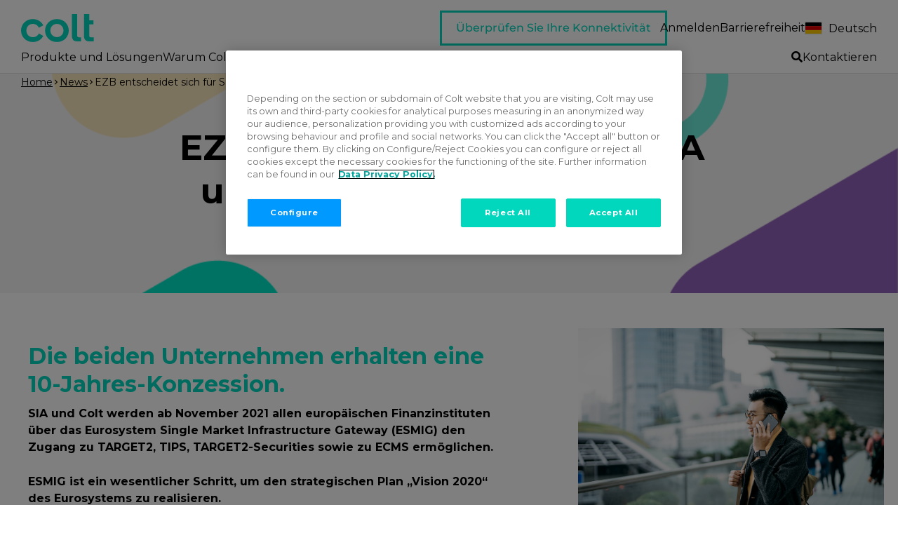

--- FILE ---
content_type: text/html; charset=UTF-8
request_url: https://www.colt.net/de/resources/ezb-entscheidet-sich-fuer-sia-und-colt/
body_size: 30153
content:
<!DOCTYPE html>
<html lang="de-DE" class="no-js no-touch">
<head>
<meta charset="UTF-8" />
<meta name='viewport' content='width=device-width, initial-scale=1.0' />
<meta http-equiv='X-UA-Compatible' content='IE=edge' />
<script>
var gform;gform||(document.addEventListener("gform_main_scripts_loaded",function(){gform.scriptsLoaded=!0}),document.addEventListener("gform/theme/scripts_loaded",function(){gform.themeScriptsLoaded=!0}),window.addEventListener("DOMContentLoaded",function(){gform.domLoaded=!0}),gform={domLoaded:!1,scriptsLoaded:!1,themeScriptsLoaded:!1,isFormEditor:()=>"function"==typeof InitializeEditor,callIfLoaded:function(o){return!(!gform.domLoaded||!gform.scriptsLoaded||!gform.themeScriptsLoaded&&!gform.isFormEditor()||(gform.isFormEditor()&&console.warn("The use of gform.initializeOnLoaded() is deprecated in the form editor context and will be removed in Gravity Forms 3.1."),o(),0))},initializeOnLoaded:function(o){gform.callIfLoaded(o)||(document.addEventListener("gform_main_scripts_loaded",()=>{gform.scriptsLoaded=!0,gform.callIfLoaded(o)}),document.addEventListener("gform/theme/scripts_loaded",()=>{gform.themeScriptsLoaded=!0,gform.callIfLoaded(o)}),window.addEventListener("DOMContentLoaded",()=>{gform.domLoaded=!0,gform.callIfLoaded(o)}))},hooks:{action:{},filter:{}},addAction:function(o,r,e,t){gform.addHook("action",o,r,e,t)},addFilter:function(o,r,e,t){gform.addHook("filter",o,r,e,t)},doAction:function(o){gform.doHook("action",o,arguments)},applyFilters:function(o){return gform.doHook("filter",o,arguments)},removeAction:function(o,r){gform.removeHook("action",o,r)},removeFilter:function(o,r,e){gform.removeHook("filter",o,r,e)},addHook:function(o,r,e,t,n){null==gform.hooks[o][r]&&(gform.hooks[o][r]=[]);var d=gform.hooks[o][r];null==n&&(n=r+"_"+d.length),gform.hooks[o][r].push({tag:n,callable:e,priority:t=null==t?10:t})},doHook:function(r,o,e){var t;if(e=Array.prototype.slice.call(e,1),null!=gform.hooks[r][o]&&((o=gform.hooks[r][o]).sort(function(o,r){return o.priority-r.priority}),o.forEach(function(o){"function"!=typeof(t=o.callable)&&(t=window[t]),"action"==r?t.apply(null,e):e[0]=t.apply(null,e)})),"filter"==r)return e[0]},removeHook:function(o,r,t,n){var e;null!=gform.hooks[o][r]&&(e=(e=gform.hooks[o][r]).filter(function(o,r,e){return!!(null!=n&&n!=o.tag||null!=t&&t!=o.priority)}),gform.hooks[o][r]=e)}});
</script>

<link rel="profile" href="https://gmpg.org/xfn/11" />
<meta name='robots' content='index, follow, max-image-preview:large, max-snippet:-1, max-video-preview:-1' />
	<style>img:is([sizes="auto" i], [sizes^="auto," i]) { contain-intrinsic-size: 3000px 1500px }</style>
	<link rel="alternate" hreflang="de" href="https://www.colt.net/de/resources/ezb-entscheidet-sich-fuer-sia-und-colt/" />

<!-- Google Tag Manager for WordPress by gtm4wp.com -->
<script data-cfasync="false" data-pagespeed-no-defer>
	var gtm4wp_datalayer_name = "dataLayer";
	var dataLayer = dataLayer || [];
</script>
<!-- End Google Tag Manager for WordPress by gtm4wp.com -->
	<!-- This site is optimized with the Yoast SEO plugin v25.7 - https://yoast.com/wordpress/plugins/seo/ -->
	<title>EZB entscheidet sich für SIA und Colt für das Zugangs-Netzwerk - Colt Technology Services</title>
	<meta name="description" content="EZB entscheidet sich für SIA und Colt für das Zugangs-Netzwerk Colt Technology Services" />
	<link rel="canonical" href="https://www.colt.net/de/resources/ezb-entscheidet-sich-fuer-sia-und-colt/" />
	<meta property="og:locale" content="de_DE" />
	<meta property="og:type" content="article" />
	<meta property="og:title" content="EZB entscheidet sich für SIA und Colt für das Zugangs-Netzwerk - Colt Technology Services" />
	<meta property="og:description" content="EZB entscheidet sich für SIA und Colt für das Zugangs-Netzwerk Colt Technology Services" />
	<meta property="og:url" content="https://www.colt.net/de/resources/ezb-entscheidet-sich-fuer-sia-und-colt/" />
	<meta property="og:site_name" content="Colt Technology Services" />
	<meta property="article:publisher" content="https://www.facebook.com/ColtTechnologyServices/" />
	<meta property="article:published_time" content="2019-06-18T13:30:38+00:00" />
	<meta property="article:modified_time" content="2019-06-21T10:50:22+00:00" />
	<meta property="og:image" content="https://www.colt.net/wp-content/uploads/2021/01/Brand-2021-Stock-27.jpg" />
	<meta property="og:image:width" content="1000" />
	<meta property="og:image:height" content="668" />
	<meta property="og:image:type" content="image/jpeg" />
	<meta name="author" content="Stuart Brameld" />
	<meta name="twitter:card" content="summary_large_image" />
	<meta name="twitter:image" content="https://www.colt.net/wp-content/uploads/2021/01/Brand-2021-Stock-27.jpg" />
	<meta name="twitter:creator" content="@colt_technology" />
	<meta name="twitter:site" content="@colt_technology" />
	<meta name="twitter:label1" content="Written by" />
	<meta name="twitter:data1" content="Stuart Brameld" />
	<meta name="twitter:label2" content="Est. reading time" />
	<meta name="twitter:data2" content="4 minutes" />
	<script type="application/ld+json" class="yoast-schema-graph">{"@context":"https://schema.org","@graph":[{"@type":"Article","@id":"https://www.colt.net/de/resources/ezb-entscheidet-sich-fuer-sia-und-colt/#article","isPartOf":{"@id":"https://www.colt.net/de/resources/ezb-entscheidet-sich-fuer-sia-und-colt/"},"author":{"name":"Stuart Brameld","@id":"https://www.colt.net/de/#/schema/person/7d1bf598b4d64d8b5dd04c0ca4f2762d"},"headline":"EZB entscheidet sich für SIA und Colt für das Zugangs-Netzwerk","datePublished":"2019-06-18T13:30:38+00:00","dateModified":"2019-06-21T10:50:22+00:00","mainEntityOfPage":{"@id":"https://www.colt.net/de/resources/ezb-entscheidet-sich-fuer-sia-und-colt/"},"wordCount":813,"publisher":{"@id":"https://www.colt.net/de/#organization"},"image":{"@id":"https://www.colt.net/de/resources/ezb-entscheidet-sich-fuer-sia-und-colt/#primaryimage"},"thumbnailUrl":"https://www.colt.net/wp-content/uploads/2021/01/Brand-2021-Stock-27.jpg","inLanguage":"de-DE"},{"@type":"WebPage","@id":"https://www.colt.net/de/resources/ezb-entscheidet-sich-fuer-sia-und-colt/","url":"https://www.colt.net/de/resources/ezb-entscheidet-sich-fuer-sia-und-colt/","name":"EZB entscheidet sich für SIA und Colt für das Zugangs-Netzwerk - Colt Technology Services","isPartOf":{"@id":"https://www.colt.net/de/#website"},"primaryImageOfPage":{"@id":"https://www.colt.net/de/resources/ezb-entscheidet-sich-fuer-sia-und-colt/#primaryimage"},"image":{"@id":"https://www.colt.net/de/resources/ezb-entscheidet-sich-fuer-sia-und-colt/#primaryimage"},"thumbnailUrl":"https://www.colt.net/wp-content/uploads/2021/01/Brand-2021-Stock-27.jpg","datePublished":"2019-06-18T13:30:38+00:00","dateModified":"2019-06-21T10:50:22+00:00","description":"EZB entscheidet sich für SIA und Colt für das Zugangs-Netzwerk Colt Technology Services","breadcrumb":{"@id":"https://www.colt.net/de/resources/ezb-entscheidet-sich-fuer-sia-und-colt/#breadcrumb"},"inLanguage":"de-DE","potentialAction":[{"@type":"ReadAction","target":["https://www.colt.net/de/resources/ezb-entscheidet-sich-fuer-sia-und-colt/"]}]},{"@type":"ImageObject","inLanguage":"de-DE","@id":"https://www.colt.net/de/resources/ezb-entscheidet-sich-fuer-sia-und-colt/#primaryimage","url":"https://www.colt.net/wp-content/uploads/2021/01/Brand-2021-Stock-27.jpg","contentUrl":"https://www.colt.net/wp-content/uploads/2021/01/Brand-2021-Stock-27.jpg","width":1000,"height":667,"caption":"Portrait of young urban Asian businessman talking on smartphone and is carrying backpack on one shoulder while commuting in the city"},{"@type":"BreadcrumbList","@id":"https://www.colt.net/de/resources/ezb-entscheidet-sich-fuer-sia-und-colt/#breadcrumb","itemListElement":[{"@type":"ListItem","position":1,"name":"Home","item":"https://www.colt.net/de/"},{"@type":"ListItem","position":2,"name":"News","item":"https://www.colt.net/de/resources/type/news-de/"},{"@type":"ListItem","position":3,"name":"EZB entscheidet sich für SIA und Colt für das Zugangs-Netzwerk"}]},{"@type":"WebSite","@id":"https://www.colt.net/de/#website","url":"https://www.colt.net/de/","name":"Coltテクノロジーサービス株式会社","description":"Managed Network &amp; Voice Services Provider","publisher":{"@id":"https://www.colt.net/de/#organization"},"potentialAction":[{"@type":"SearchAction","target":{"@type":"EntryPoint","urlTemplate":"https://www.colt.net/de/?s={search_term_string}"},"query-input":{"@type":"PropertyValueSpecification","valueRequired":true,"valueName":"search_term_string"}}],"inLanguage":"de-DE"},{"@type":"Organization","@id":"https://www.colt.net/de/#organization","name":"Colt Technology Services","url":"https://www.colt.net/de/","logo":{"@type":"ImageObject","inLanguage":"de-DE","@id":"https://www.colt.net/de/#/schema/logo/image/","url":"https://www.colt.net/wp-content/uploads/2019/02/Colt-Logo.png","contentUrl":"https://www.colt.net/wp-content/uploads/2019/02/Colt-Logo.png","width":195,"height":77,"caption":"Colt Technology Services"},"image":{"@id":"https://www.colt.net/de/#/schema/logo/image/"},"sameAs":["https://www.facebook.com/ColtTechnologyServices/","https://x.com/colt_technology","https://www.instagram.com/colttechnologyservices/","https://www.linkedin.com/company/colt-technology-services","https://www.youtube.com/user/ColtTechnology"]},{"@type":"Person","@id":"https://www.colt.net/de/#/schema/person/7d1bf598b4d64d8b5dd04c0ca4f2762d","name":"Stuart Brameld","image":{"@type":"ImageObject","inLanguage":"de-DE","@id":"https://www.colt.net/de/#/schema/person/image/","url":"https://secure.gravatar.com/avatar/dd4154f82c8fd0286fda59ef617214be3f50817b36d05ab30a80c5a9a789913b?s=96&d=mm&r=g","contentUrl":"https://secure.gravatar.com/avatar/dd4154f82c8fd0286fda59ef617214be3f50817b36d05ab30a80c5a9a789913b?s=96&d=mm&r=g","caption":"Stuart Brameld"},"url":"https://www.colt.net/de/resources/author/stuartgrowthmethod-com/"}]}</script>
	<!-- / Yoast SEO plugin. -->


<link rel='dns-prefetch' href='//maps.googleapis.com' />
<link rel='dns-prefetch' href='//js.hsforms.net' />
<link rel='dns-prefetch' href='//fonts.googleapis.com' />
<link href='https://fonts.gstatic.com' crossorigin rel='preconnect' />
<link rel="alternate" type="application/rss+xml" title="Colt Technology Services &raquo; Feed" href="https://www.colt.net/de/feed/" />
<link rel="alternate" type="application/rss+xml" title="Colt Technology Services &raquo; Comments Feed" href="https://www.colt.net/de/comments/feed/" />

<!-- Google Tag Manager for WordPress by gtm4wp.com -->
<!-- GTM Container placement set to off -->
<script data-cfasync="false" data-pagespeed-no-defer>
	var dataLayer_content = {"pagePostType":"post","pagePostType2":"single-post","pagePostTerms":{"translation_priority":["Optional"],"colt_type":["News"],"meta":{"image_preview":"","form_title":"","form_embed_code":"","wpil_sync_report3":1,"wpil_links_inbound_internal_count":0,"wpil_links_inbound_internal_count_data":"eJxLtDKwqq4FAAZPAf4=","wpil_links_outbound_internal_count":1,"wpil_links_outbound_internal_count_data":"eJxdj0sOwjAMRO\/iA9CmfOVegc+SZRSSiEZESZS4qhDi7sQUWLDzeJ5mbIUCHw7b\/oRijXBOzstDNNbLvQs3QNHio+AWwVcpnYGe4YJLhDF7qFO3QhiIUsGmmaZpoaOnRbDUGNuwz3YsxOMO4et+pAtkc1A16IJihtMbPlaxQVBBDzEzzNf9xX\/Xyhhr5OUukx+vLnBWO8f7qBW5GJjccnmtC+\/urv28NA2uJJulzlaR\/f0nRD2uSDVSZGxeP58v28Nhtw==","wpil_links_outbound_external_count":1,"wpil_links_outbound_external_count_data":"eJxlj0sOwjAMRO\/iA7QNf5kr8FmyjEITUYsoifJRhVDvjtMKNuxsz9N4RqHAN2F3vKLYItwCWXn22lh5IvcEFB2+E+4RLK+SNBwrnHCNUKIFnlYdwpBzwLYdx7FJpBpTWm2qtmHJp1zHHcIi1eWAQC6b6BRb3GdDRsOMXhZYuX7wscKCf\/0517BKa6Pl\/SWDLQ9yXyc2t75XmbyrJGfvPT9z+Zt2rjIOlIKJso9GZfPrJQRHS1KV7Cu2nKfpA16aXmY=","wpil_sync_report2_time":"2024-05-03T08:52:10+00:00"}}};
	dataLayer.push( dataLayer_content );
</script>
<script data-cfasync="false" data-pagespeed-no-defer>
	console.warn && console.warn("[GTM4WP] Google Tag Manager container code placement set to OFF !!!");
	console.warn && console.warn("[GTM4WP] Data layer codes are active but GTM container must be loaded using custom coding !!!");
</script>
<!-- End Google Tag Manager for WordPress by gtm4wp.com --><link rel="preload" href="https://www.colt.net/wp-content/plugins/bb-plugin/fonts/fontawesome/5.15.4/webfonts/fa-solid-900.woff2" as="font" type="font/woff2" crossorigin="anonymous">
<link rel="preload" href="https://www.colt.net/wp-content/plugins/bb-plugin/fonts/fontawesome/5.15.4/webfonts/fa-regular-400.woff2" as="font" type="font/woff2" crossorigin="anonymous">
<link rel="preload" href="https://www.colt.net/wp-content/plugins/bb-plugin/fonts/fontawesome/5.15.4/webfonts/fa-brands-400.woff2" as="font" type="font/woff2" crossorigin="anonymous">
<script>
window._wpemojiSettings = {"baseUrl":"https:\/\/s.w.org\/images\/core\/emoji\/16.0.1\/72x72\/","ext":".png","svgUrl":"https:\/\/s.w.org\/images\/core\/emoji\/16.0.1\/svg\/","svgExt":".svg","source":{"concatemoji":"https:\/\/www.colt.net\/wp-includes\/js\/wp-emoji-release.min.js?ver=6.8.3"}};
/*! This file is auto-generated */
!function(s,n){var o,i,e;function c(e){try{var t={supportTests:e,timestamp:(new Date).valueOf()};sessionStorage.setItem(o,JSON.stringify(t))}catch(e){}}function p(e,t,n){e.clearRect(0,0,e.canvas.width,e.canvas.height),e.fillText(t,0,0);var t=new Uint32Array(e.getImageData(0,0,e.canvas.width,e.canvas.height).data),a=(e.clearRect(0,0,e.canvas.width,e.canvas.height),e.fillText(n,0,0),new Uint32Array(e.getImageData(0,0,e.canvas.width,e.canvas.height).data));return t.every(function(e,t){return e===a[t]})}function u(e,t){e.clearRect(0,0,e.canvas.width,e.canvas.height),e.fillText(t,0,0);for(var n=e.getImageData(16,16,1,1),a=0;a<n.data.length;a++)if(0!==n.data[a])return!1;return!0}function f(e,t,n,a){switch(t){case"flag":return n(e,"\ud83c\udff3\ufe0f\u200d\u26a7\ufe0f","\ud83c\udff3\ufe0f\u200b\u26a7\ufe0f")?!1:!n(e,"\ud83c\udde8\ud83c\uddf6","\ud83c\udde8\u200b\ud83c\uddf6")&&!n(e,"\ud83c\udff4\udb40\udc67\udb40\udc62\udb40\udc65\udb40\udc6e\udb40\udc67\udb40\udc7f","\ud83c\udff4\u200b\udb40\udc67\u200b\udb40\udc62\u200b\udb40\udc65\u200b\udb40\udc6e\u200b\udb40\udc67\u200b\udb40\udc7f");case"emoji":return!a(e,"\ud83e\udedf")}return!1}function g(e,t,n,a){var r="undefined"!=typeof WorkerGlobalScope&&self instanceof WorkerGlobalScope?new OffscreenCanvas(300,150):s.createElement("canvas"),o=r.getContext("2d",{willReadFrequently:!0}),i=(o.textBaseline="top",o.font="600 32px Arial",{});return e.forEach(function(e){i[e]=t(o,e,n,a)}),i}function t(e){var t=s.createElement("script");t.src=e,t.defer=!0,s.head.appendChild(t)}"undefined"!=typeof Promise&&(o="wpEmojiSettingsSupports",i=["flag","emoji"],n.supports={everything:!0,everythingExceptFlag:!0},e=new Promise(function(e){s.addEventListener("DOMContentLoaded",e,{once:!0})}),new Promise(function(t){var n=function(){try{var e=JSON.parse(sessionStorage.getItem(o));if("object"==typeof e&&"number"==typeof e.timestamp&&(new Date).valueOf()<e.timestamp+604800&&"object"==typeof e.supportTests)return e.supportTests}catch(e){}return null}();if(!n){if("undefined"!=typeof Worker&&"undefined"!=typeof OffscreenCanvas&&"undefined"!=typeof URL&&URL.createObjectURL&&"undefined"!=typeof Blob)try{var e="postMessage("+g.toString()+"("+[JSON.stringify(i),f.toString(),p.toString(),u.toString()].join(",")+"));",a=new Blob([e],{type:"text/javascript"}),r=new Worker(URL.createObjectURL(a),{name:"wpTestEmojiSupports"});return void(r.onmessage=function(e){c(n=e.data),r.terminate(),t(n)})}catch(e){}c(n=g(i,f,p,u))}t(n)}).then(function(e){for(var t in e)n.supports[t]=e[t],n.supports.everything=n.supports.everything&&n.supports[t],"flag"!==t&&(n.supports.everythingExceptFlag=n.supports.everythingExceptFlag&&n.supports[t]);n.supports.everythingExceptFlag=n.supports.everythingExceptFlag&&!n.supports.flag,n.DOMReady=!1,n.readyCallback=function(){n.DOMReady=!0}}).then(function(){return e}).then(function(){var e;n.supports.everything||(n.readyCallback(),(e=n.source||{}).concatemoji?t(e.concatemoji):e.wpemoji&&e.twemoji&&(t(e.twemoji),t(e.wpemoji)))}))}((window,document),window._wpemojiSettings);
</script>
<style id='wp-emoji-styles-inline-css'>

	img.wp-smiley, img.emoji {
		display: inline !important;
		border: none !important;
		box-shadow: none !important;
		height: 1em !important;
		width: 1em !important;
		margin: 0 0.07em !important;
		vertical-align: -0.1em !important;
		background: none !important;
		padding: 0 !important;
	}
</style>
<style id='classic-theme-styles-inline-css'>
/*! This file is auto-generated */
.wp-block-button__link{color:#fff;background-color:#32373c;border-radius:9999px;box-shadow:none;text-decoration:none;padding:calc(.667em + 2px) calc(1.333em + 2px);font-size:1.125em}.wp-block-file__button{background:#32373c;color:#fff;text-decoration:none}
</style>
<link rel='stylesheet' id='magic-login-login-block-css' href='https://www.colt.net/wp-content/plugins/magic-login-pro/dist/css/login-block-style.css?ver=2.6.2' media='all' />
<link rel='stylesheet' id='mkdo-colt-base-styles-css' href='https://www.colt.net/wp-content/mu-plugins/colt-base/assets/dist/styles/style.css?ver=1723202354' media='all' />
<link rel='stylesheet' id='hs_bb_plugin_styles-css' href='https://www.colt.net/wp-content/mu-plugins/colt-base/php/legacy/hs-bb/assets/css/styles.css?ver=6.8.3' media='all' />
<link rel='stylesheet' id='wpml-menu-item-0-css' href='https://www.colt.net/wp-content/plugins/sitepress-multilingual-cms/templates/language-switchers/menu-item/style.min.css?ver=1' media='all' />
<style id='wpml-menu-item-0-inline-css'>
.wpml-ls-slot-1743, .wpml-ls-slot-1743 a, .wpml-ls-slot-1743 a:visited{color:#ffffff;}.wpml-ls-slot-1743.wpml-ls-current-language, .wpml-ls-slot-1743.wpml-ls-current-language a, .wpml-ls-slot-1743.wpml-ls-current-language a:visited{color:#000000;}.wpml-ls-slot-1743.wpml-ls-current-language .wpml-ls-slot-1743, .wpml-ls-slot-1743.wpml-ls-current-language .wpml-ls-slot-1743 a, .wpml-ls-slot-1743.wpml-ls-current-language .wpml-ls-slot-1743 a:visited{color:#ffffff;}
</style>
<link rel='stylesheet' id='font-awesome-5-css' href='https://www.colt.net/wp-content/plugins/bb-plugin/fonts/fontawesome/5.15.4/css/all.min.css?ver=2.9.3' media='all' />
<link rel='stylesheet' id='fl-builder-layout-bundle-065445afd281a1142e52be71fa777131-css' href='https://www.colt.net/wp-content/uploads/bb-plugin/cache/065445afd281a1142e52be71fa777131-layout-bundle.css?ver=2.9.3-1.5.1.1' media='all' />
<link rel='stylesheet' id='hco-fonts-css' href='https://www.colt.net/wp-content/themes/bb-theme-child/assets/styles/hco_fonts.css?ver=6.8.3' media='all' />
<link rel='stylesheet' id='jquery-magnificpopup-css' href='https://www.colt.net/wp-content/plugins/bb-plugin/css/jquery.magnificpopup.min.css?ver=2.9.3' media='all' />
<link rel='stylesheet' id='base-css' href='https://www.colt.net/wp-content/themes/bb-theme/css/base.min.css?ver=1.7.12.1' media='all' />
<link rel='stylesheet' id='fl-automator-skin-css' href='https://www.colt.net/wp-content/uploads/bb-theme/skin-68c7e13555a25.css?ver=1.7.12.1' media='all' />
<link rel='stylesheet' id='fl-child-theme-css' href='https://www.colt.net/wp-content/themes/bb-theme-child/style.css?ver=1731599547' media='all' />
<link rel='stylesheet' id='fl-builder-google-fonts-99f192933ed93cc849358f49325b948c-css' href='//fonts.googleapis.com/css?family=Montserrat%3A300%2C400%2C700%2C400%2C700&#038;ver=6.8.3' media='all' />
<script id="jquery-core" src="https://www.colt.net/wp-includes/js/jquery/jquery.min.js?ver=3.7.1" type="text/javascript"></script>
<script id="jquery-migrate" src="https://www.colt.net/wp-includes/js/jquery/jquery-migrate.min.js?ver=3.4.1" type="text/javascript"></script>
<link rel="https://api.w.org/" href="https://www.colt.net/de/wp-json/" /><link rel="alternate" title="JSON" type="application/json" href="https://www.colt.net/de/wp-json/wp/v2/posts/57629" /><link rel="EditURI" type="application/rsd+xml" title="RSD" href="https://www.colt.net/xmlrpc.php?rsd" />
<link rel='shortlink' href='https://www.colt.net/de/?p=57629' />
<meta name="generator" content="WPML ver:4.7.6 stt:1,4,3,27,28,2;" />
			<!-- DO NOT COPY THIS SNIPPET! Start of Page Analytics Tracking for HubSpot WordPress plugin v11.3.16-->
			<script class="hsq-set-content-id" data-content-id="blog-post">
				var _hsq = _hsq || [];
				_hsq.push(["setContentType", "blog-post"]);
			</script>
			<!-- DO NOT COPY THIS SNIPPET! End of Page Analytics Tracking for HubSpot WordPress plugin -->
			
	<script data-cfasync="false" data-pagespeed-no-defer type="text/javascript">
		dataLayer.push( {"colt_content_type":"News"} );
	</script>
	<link rel="icon" href="https://www.colt.net/wp-content/uploads/2021/01/cropped-favicon-32x32-3-300x300.png" sizes="32x32" />
<link rel="icon" href="https://www.colt.net/wp-content/uploads/2021/01/cropped-favicon-32x32-3-300x300.png" sizes="192x192" />
<link rel="apple-touch-icon" href="https://www.colt.net/wp-content/uploads/2021/01/cropped-favicon-32x32-3-300x300.png" />
<meta name="msapplication-TileImage" content="https://www.colt.net/wp-content/uploads/2021/01/cropped-favicon-32x32-3-300x300.png" />
		<style id="wp-custom-css">
			/*Navigation Styles*/
.af-header-navi li a span:hover {
	text-decoration:underline;
}
.af-header-navi ul.sub-menu li {
	border-bottom:1px dotted rgba(255,255,255,.2);
	background:#00af9b;
}
.af-header-navi li.af-bold-link {
	font-weight:bold;
}
.af-header-navi .af-bold-link ul.sub-menu li.menu-item  {
	font-weight:normal;
}

.fl-builder-content nav .sub-menu li a {
    color: white !important;
}
.fl-builder-content nav .sub-menu li a:hover {
    background-color: #00695f;
}

/*Responsive Nav*/
@media only screen and (max-width: 767px) {
	.fl-builder-content nav .sub-menu {
		background-color: #00a59b !important;
	}
	.fl-builder-content nav .sub-menu li a:hover, .fl-builder-content nav .sub-menu li a:focus {
		background-color: #00af9b !important;
	}
}

h1, h2, h3, h4, h5, h6 {
	font-family: 'Montserrat',sans-serif;
}

body {
	font-weight:300;
}

p {
	margin-bottom:25px;
}

h2,h3,h4,h5,h6 {
	font-weight:500;
}
h1 {
	font-weight:600;
}
.content-body p {
	line-height:30px;
	margin: 25px 0;
}

a {
	transition: all .15s ease;
}
p a {
	text-decoration:underline!important;
}

a:hover {
	transition: all .15s ease;
}

.footer-menu a span {
    border-bottom: 1px solid #ccc;
}

/*Header BG Circle*/
.header-banner div.fl-row-content-wrap:after {
		content: "";
    display: block;
    background: url(https://www.colt.net/wp-content/uploads/2019/02/bg-mask-70p.png) 49% center;
    z-index: 1;
    background-size: cover;
}

.breakout-separator {
	border-bottom:2px solid #00a59b;
}
.breakout-separator-orange {
	border-bottom:2px solid #FF8C2D;
}
.breakout-separator-blue {
	border-bottom:2px solid #236491;
}
/*Careers Quote Sction*/
.clt-careers-box .uabb-infobox {
	text-align:left;
}
.clt-careers-box .uabb-infobox-content {
	padding-right:5px
}
.clt-careers-box a.uabb-button {
	border: 1px solid rgba(100,100,100,.25);
}

/*Intro Styling*/
p.intro {
	font-size:24px;
}

/*Product Set Boxes*/
.prod-set-box .uabb-module-content div.uabb-infobox-left-right-wrap {
	border-top:2px solid #00a59b;
	padding-top:5px;
}

/*Large CTA buttons*/
.big-ico-ctas .uabb-infobox-title-prefix {
	font-weight:bold;
	font-size:22px;
}

/*Product Overview Lists*/
ul.prod-overview-list {
	margin:10px;
}
ul.prod-overview-list li:before {
	font-family: 'FontAwesome';
	content: '\f105';
	margin:0 10px 0 -15px;
	font-size:20px;
	color:#00a59b;
}

ul.prod-overview-list {
	list-style-type: none;
	padding-left:0px
}

/*Inline Button Styles*/
.button-white {
    background: #fff;
    color: #00A59B;
}
.button-white:hover {
    background: #00A59B;
    color: #fff;
}

.button-alt:hover, .button-black:hover, .button-grey:hover, .button-orange:hover, .button-red:hover, .button-white:hover,  [type=submit]:hover,
{
    color: #fff;
    background: #00A59B;
    text-decoration: none;
}
.button, .button-alt, .button-black, .button-grey, .button-orange, .button-red, .button-white, [type=submit], button {
    position: relative;
    display: inline-block;
    font-size: .95em;
    font-weight: bold;
    padding: .75em 1.2em;
    margin: 1em .25em .25em 0;
    text-align: center;
    text-decoration: none;
	  background: #00D7BD;
    border: 1px solid rgba(100,100,100,.25);
	  border-radius: 0px;
    background: #00D7BD;
    color: #fff;
    line-height: normal;
    vertical-align: middle;
}

.button:hover{
	color: #ffffff;
	background: #00a59b;
}

/*HubSpot Form Styling*/
.hs-form div.input input.hs-input, .hs-form div.input textarea.hs-input, .hs-form div.input select.hs-input, .hs-fieldtype-radio.field.hs-form-field > div > ul > li > label > span {
	font-size:16px;
}

.hs-field-desc { font-size: 12px; }

.hs-form div:not(.hs-fieldtype-radio):not(.hs-fieldtype-checkbox) label:not(.hs-form-booleancheckbox-display):not(#opt_in_updates):not(.hs-form-radio-display):not(.hs-form-checkbox-display) {
	display:none;
}
.hs-form div.hs-fieldtype-checkbox label {
	display:block!important;
}
.hs-form li.hs-form-checkbox span, .hs-form li.hs-form-booleancheckbox span {
	padding-left:10px;
}

.hs-form .hs-error-msgs li > label {
    display:block!important;
	font-size:12px!important;
	text-align:left;
	color:#c82d2d;
}
ul.inputs-list {
  list-style: none;
  padding:2px 5px;
}

.hs-form textarea {
	background-color:#fff;
}

.hs-form .hs-fieldtype-select select {
	width:100%;
	background-color:#fff;
	margin-bottom:15px;
	padding:12px;
	border-radius:4px;
	border: 1px solid #dfdfdf;
	color:#9e9e9e;
}

.hs-form input[type=text], .hs-form input[type=password], .hs-form input[type=email], .hs-form input[type=tel], .hs-form input[type=date], .hs-form input[type=month], .hs-form input[type=week], .hs-form input[type=time], .hs-form input[type=number], .hs-form input[type=search], .hs-form input[type=url] {
	background-color:#fff;
	height:48px;
	margin-bottom:15px;
}
.hs-fieldtype-radio.field.hs-form-field > div > ul > li > label > span {
	padding-left:10px;
}
.form-columns-1 div.hs-fieldtype-text div.input .hs-input, .form-columns-1 div.hs-fieldtype-select div.input .hs-input {
	width:100%;
}
div.hbspt-form fieldset {
	max-width:800px;
}
div.legal-consent-container {
	margin:15px 0 25px 0;
}
input.hs-button.primary.large {
	border-radius:0px;
	min-width:150px;
	text-align:center;
	color:#fff;
	background-color:#EF476F;
	border-color:#EF476F;
	font-size:16px;
	padding-top:8.5px;
	padding-bottom:8.5px;
	-webkit-transition: all 200ms linear;
    -moz-transition: all 200ms linear;
    -ms-transition: all 200ms linear;
    -o-transition: all 200ms linear;
    transition: all 200ms linear;
}
input.hs-button.primary.large:hover {
	background-color:#D41944;
}

/*Breadcrumb Row*/
.hd-breadcrumb p {
	margin-bottom:0px;
}


/*Product Service Finder*/
.form-psf-filter {
	text-align: center;
  }
  .form-psf-filter h3,
  .form-psf-filter select,
  .form-psf-filter span,
  .form-psf-filter input {
	display: inline-block;
	margin: 0.35em;
	line-height: 1.5;
	height: 3.5rem;
	vertical-align: middle;
	min-width: 80%;
	box-sizing: border-box;
  }
  .form-psf-filter h3, .form-psf-filter em {
	display: block;
	font-weight: 100;
	color: #fff;
	min-width: inherit;
  }
  
  .psf-results .js-item {
	display: none;
  }
  
  .psf-results ul.grid {
	max-width: none;
  }
  .psf-results a {
	color: rgba(255, 255, 255, 0.9);
	border-top: 1px solid rgba(255, 255, 255, 0.25);
	padding-top: 0.5em;
	display: block;
  }
  .psf-results.has-results {
	padding-top: 1em;
  }

/*Quote Styling*/
blockquote {
	color: #50009B;
    padding: .25em 1em;
    margin: 2em 0;
    font-size: 1.25em;
    line-height: 1.5em;
    border-left: 2px solid #236491;
	position:relative;
	display:block;
}
blockquote q {
	display:inline;
}
blockquote > p > cite {
	  color: #000;
    display: block;
    margin: .5em 0 0;
    font-size: .8em;
}

/* Product Awards */
.awards-slider img {
	max-width:200px;
}
img.uabb-gallery-img {
	text-align:center;
	margin:auto;
}




/*Styling for dark fibre quote form (8) 
#gform_wrapper_8 .gform_page_footer .button.gform_previous_button {
	color: white;
}

#gform_wrapper_8 .gform_page_footer .button.gform_next_button {
	color: white;
}

#gform_wrapper_8 .button.gform_button {
	color: white;
}

.page-id-319 div.fl-row.fl-row-full-width.fl-row-bg-color.fl-node-5ca3451e7a0dc {
	display:none;
}

*/

/*Styling for intelligent comms form (6) 

#gform_wrapper_11 .gform_page_footer .button.gform_previous_button {
	color: white;
}

#gform_wrapper_11 .gform_page_footer .button.gform_next_button {
	color: white;
}

#gform_wrapper_11 .button.gform_button {
	color: white;
}
*/

/*
 Old Styling for cloud connect form

#gform_wrapper_15 .gform_page_footer .button.gform_previous_button {
	color: white;
}

#gform_wrapper_15 .gform_page_footer .button.gform_next_button {
	color: white;
}

#gform_wrapper_15 .button.gform_button {
	color: white;
}
 */

page-id-103822 table, th, td {
  border: 1px solid black;
  border-collapse: collapse;
  padding: 15px;
}		</style>
		<style id="kirki-inline-styles"></style><script id="fl-theme-custom-js">document.querySelectorAll( '.site-header__nav-button' ).forEach( ( $element ) => {
    if ( $element.hasOwnProperty('href') && '#' === $element.href ) {
        return false;
    }
} );</script>
<meta name="google-site-verification" content="BRtbvyUnoKxKQqBidICrD7KKDyniKIrHsFEwKvB4IrM" />
<meta name="referrer" content="no-referrer-when-downgrade">
<!--<script type="text/javascript" src="https://maps.googleapis.com/maps/api/js?key=AIzaSyBOUwWlj4nPuek893EFJCBcXKQYXBDyrIY&libraries=places&language=en"></script>-->

<!-- begin Convert Experiences code--><script type="text/javascript" src="//cdn-4.convertexperiments.com/js/10041703-10041973.js"></script><!-- end Convert Experiences code -->

<!-- Start VWO Async SmartCode -->
<script type='text/javascript' id='vwoCode'>
window._vwo_code=window._vwo_code || (function() {
var account_id=677242,
version = 1.5,
settings_tolerance=2000,
library_tolerance=2500,
use_existing_jquery=false,
is_spa=1,
hide_element='body',
hide_element_style = 'opacity:0 !important;filter:alpha(opacity=0) !important;background:none !important',
/* DO NOT EDIT BELOW THIS LINE */
f=false,d=document,vwoCodeEl=d.querySelector('#vwoCode'),code={use_existing_jquery:function(){return use_existing_jquery},library_tolerance:function(){return library_tolerance},hide_element_style:function(){return'{'+hide_element_style+'}'},finish:function(){if(!f){f=true;var e=d.getElementById('_vis_opt_path_hides');if(e)e.parentNode.removeChild(e)}},finished:function(){return f},load:function(e){var t=d.createElement('script');t.fetchPriority='high';t.src=e;t.type='text/javascript';t.onerror=function(){_vwo_code.finish()};d.getElementsByTagName('head')[0].appendChild(t)},getVersion:function(){return version},getMatchedCookies:function(e){var t=[];if(document.cookie){t=document.cookie.match(e)||[]}return t},getCombinationCookie:function(){var e=code.getMatchedCookies(/(?:^|;)\s?(_vis_opt_exp_\d+_combi=[^;$]*)/gi);e=e.map(function(e){try{var t=decodeURIComponent(e);if(!/_vis_opt_exp_\d+_combi=(?:\d+,?)+\s*$/.test(t)){return''}return t}catch(e){return''}});var i=[];e.forEach(function(e){var t=e.match(/([\d,]+)/g);t&&i.push(t.join('-'))});return i.join('|')},init:function(){if(d.URL.indexOf('__vwo_disable__')>-1)return;window.settings_timer=setTimeout(function(){_vwo_code.finish()},settings_tolerance);var e=d.createElement('style'),t=hide_element?hide_element+'{'+hide_element_style+'}':'',i=d.getElementsByTagName('head')[0];e.setAttribute('id','_vis_opt_path_hides');vwoCodeEl&&e.setAttribute('nonce',vwoCodeEl.nonce);e.setAttribute('type','text/css');if(e.styleSheet)e.styleSheet.cssText=t;else e.appendChild(d.createTextNode(t));i.appendChild(e);var n=this.getCombinationCookie();this.load('https://dev.visualwebsiteoptimizer.com/j.php?a='+account_id+'&u='+encodeURIComponent(d.URL)+'&f='+ +is_spa+'&vn='+version+(n?'&c='+n:''));return settings_timer}};window._vwo_settings_timer = code.init();return code;}());
</script>
<!-- End VWO Async SmartCode -->

<script type="text/javascript">
    (function(c,l,a,r,i,t,y){
        c[a]=c[a]||function(){(c[a].q=c[a].q||[]).push(arguments)};
        t=l.createElement(r);t.async=1;t.src="https://www.clarity.ms/tag/"+i;
        y=l.getElementsByTagName(r)[0];y.parentNode.insertBefore(t,y);
    })(window, document, "clarity", "script", "mqqfr1ktam");
</script>

</head>
<body class="wp-singular post-template-default single single-post postid-57629 single-format-standard wp-embed-responsive wp-theme-bb-theme wp-child-theme-bb-theme-child fl-builder-2-9-3 fl-themer-1-5-1-1 fl-theme-1-7-12-1 fl-no-js fl-theme-builder-singular fl-theme-builder-singular-blog-posts fl-theme-builder-footer fl-theme-builder-footer-footer-no-contact-us-de fl-theme-builder-header fl-theme-builder-header-header-default-site fl-framework-base fl-preset-stripe fl-full-width fl-submenu-indicator" itemscope="itemscope" itemtype="https://schema.org/WebPage">
<script data-cfasync="false">
	(function(w,d,s,l,i){w[l]=w[l]||[];w[l].push({'gtm.start':
	new Date().getTime(),event:'gtm.js'});var f=d.getElementsByTagName(s)[0],
	j=d.createElement(s),dl=l!='dataLayer'?'&l='+l:'';j.async=true;j.src=
	'//www.googletagmanager.com/gtm.'+'js?id='+i+dl;f.parentNode.insertBefore(j,f);
	})(window,document,'script','dataLayer','GTM-TPGVVD');
</script><a aria-label="Zum Inhalt springen" class="fl-screen-reader-text" href="#fl-main-content">Zum Inhalt springen</a><div class="fl-page">
	<header class="site-header" role="banner">

	<div class="site-header__wrap">

		<div class="site-header__row">

			<div class="site-header__logo">
				<a href="https://www.colt.net/de/" rel="home">
					<img src="https://www.colt.net/wp-content/themes/bb-theme-child/assets/dist/svgs/colt-logo.svg " alt="Colt Logo">
				</a>
			</div>

							<button class="site-header__menu-toggle" title="Open/Close Menu">
					<svg x="0px" y="0px"  xmlns="http://www.w3.org/2000/svg" width="512" height="512" viewBox="0 0 512 512" fill="currentColor"><<path d="M64,384H448V341.33H64Zm0-106.67H448V234.67H64ZM64,128v42.67H448V128Z"/></svg>					<svg x="0px" y="0px"  width="30" height="30" viewBox="0 0 30 30" fill="currentColor" xmlns="http://www.w3.org/2000/svg">
<path d="M23.4375 8.52481L21.4752 6.5625L15 13.0377L8.52481 6.5625L6.5625 8.52481L13.0377 15L6.5625 21.4752L8.52481 23.4375L15 16.9623L21.4752 23.4375L23.4375 21.4752L16.9623 15L23.4375 8.52481Z"/>
</svg>
				</button>
			
			<nav class="site-header__navigation" role="navigation">

				<ul class="site-header__nav-menu"><li class="site-header__menu-item--menu-item"><a href="https://www.colt.net/de/product/" class="site-header__nav-button site-header__nav-button--primary">Produkte und Lösungen</a><ul class="sub-menu sub-menu--first"><li><button class="site-header__back-button"><svg x="0px" y="0px"  width="30" height="30" viewBox="0 0 30 30" fill="currentColor" xmlns="http://www.w3.org/2000/svg">
<path fill-rule="evenodd" clip-rule="evenodd" d="M15.7031 4.57377L26.1294 15L15.7031 25.4262L13.7144 23.4375L22.1519 15L13.7144 6.56251L15.7031 4.57377Z"/>
<path fill-rule="evenodd" clip-rule="evenodd" d="M4.45312 13.5938H24.375V16.4063H4.45312V13.5938Z"/>
</svg>
<h3 class="site-header__mobile-title">Back</h3></button></li><li class="site-header__menu-item--menu-item"><a href="https://www.colt.net/de/networking-services/" class="site-header__nav-button site-header__nav-button--secondary">Colt Netzwerk</a><ul class="sub-menu sub-menu--second"><li><button class="site-header__back-button"><svg x="0px" y="0px"  width="30" height="30" viewBox="0 0 30 30" fill="currentColor" xmlns="http://www.w3.org/2000/svg">
<path fill-rule="evenodd" clip-rule="evenodd" d="M15.7031 4.57377L26.1294 15L15.7031 25.4262L13.7144 23.4375L22.1519 15L13.7144 6.56251L15.7031 4.57377Z"/>
<path fill-rule="evenodd" clip-rule="evenodd" d="M4.45312 13.5938H24.375V16.4063H4.45312V13.5938Z"/>
</svg>
<h3 class="site-header__mobile-title">Back</h3></button></li><li class="site-header__menu-item--menu-item"><a href="https://www.colt.net/de/solutions/backbone/" class="nav-link">Colt Infrastruktur</a><ul class="sub-menu sub-menu--third"><li><button class="site-header__back-button"><svg x="0px" y="0px"  width="30" height="30" viewBox="0 0 30 30" fill="currentColor" xmlns="http://www.w3.org/2000/svg">
<path fill-rule="evenodd" clip-rule="evenodd" d="M15.7031 4.57377L26.1294 15L15.7031 25.4262L13.7144 23.4375L22.1519 15L13.7144 6.56251L15.7031 4.57377Z"/>
<path fill-rule="evenodd" clip-rule="evenodd" d="M4.45312 13.5938H24.375V16.4063H4.45312V13.5938Z"/>
</svg>
<h3 class="site-header__mobile-title">Back</h3></button></li><li class="site-header__menu-item--menu-item"><a href="https://www.colt.net/de/product/dark-fibre/" class="nav-link">Colt Dark Fibre</a></li><li class="site-header__menu-item--menu-item"><a href="https://www.colt.net/product/spectrum/" class="nav-link">Colt Spectrum</a></li><li class="site-header__menu-item--menu-item"><a href="https://www.colt.net/de/product/wave/" class="nav-link">Colt Wavelength</a></li></ul></button><li class="site-header__menu-item--menu-item"><a href="https://www.colt.net/de/solutions/business-connect/" class="nav-link">Colt Business Connect</a><ul class="sub-menu sub-menu--third"><li><button class="site-header__back-button"><svg x="0px" y="0px"  width="30" height="30" viewBox="0 0 30 30" fill="currentColor" xmlns="http://www.w3.org/2000/svg">
<path fill-rule="evenodd" clip-rule="evenodd" d="M15.7031 4.57377L26.1294 15L15.7031 25.4262L13.7144 23.4375L22.1519 15L13.7144 6.56251L15.7031 4.57377Z"/>
<path fill-rule="evenodd" clip-rule="evenodd" d="M4.45312 13.5938H24.375V16.4063H4.45312V13.5938Z"/>
</svg>
<h3 class="site-header__mobile-title">Back</h3></button></li><li class="site-header__menu-item--menu-item"><a href="https://www.colt.net/de/product/ip-access/" class="nav-link">Colt Dedicated Internet Access</a></li><li class="site-header__menu-item--menu-item"><a href="https://www.colt.net/de/product/sd-wan/" class="nav-link">Colt SD WAN </a></li><li class="site-header__menu-item--menu-item"><a href="https://www.colt.net/de/product/ip-vpn/" class="nav-link">Colt IP VPN </a></li><li class="site-header__menu-item--menu-item"><a href="https://www.colt.net/de/product/ethernet-line/" class="nav-link">Colt Ethernet</a></li></ul></button><li class="site-header__menu-item--menu-item"><a href="https://www.colt.net/de/solutions/cloud-connect/" class="nav-link">Cloud-Zugang</a><ul class="sub-menu sub-menu--third"><li><button class="site-header__back-button"><svg x="0px" y="0px"  width="30" height="30" viewBox="0 0 30 30" fill="currentColor" xmlns="http://www.w3.org/2000/svg">
<path fill-rule="evenodd" clip-rule="evenodd" d="M15.7031 4.57377L26.1294 15L15.7031 25.4262L13.7144 23.4375L22.1519 15L13.7144 6.56251L15.7031 4.57377Z"/>
<path fill-rule="evenodd" clip-rule="evenodd" d="M4.45312 13.5938H24.375V16.4063H4.45312V13.5938Z"/>
</svg>
<h3 class="site-header__mobile-title">Back</h3></button></li><li class="site-header__menu-item--menu-item"><a href="https://www.colt.net/de/product/cloud-prioritisation/" class="nav-link">Colt Cloud-Priorisierung</a></li><li class="site-header__menu-item--menu-item"><a href="https://www.colt.net/de/solutions/on-demand/" class="nav-link">Colt Cloud On Demand</a></li><li class="site-header__menu-item--menu-item"><a href="https://www.colt.net/de/product/wave/" class="nav-link">Colt Wavelength</a></li><li class="site-header__menu-item--menu-item"><a href="https://www.colt.net/de/product/ip-vpn/" class="nav-link">Colt IP VPN </a></li><li class="site-header__menu-item--menu-item"><a href="https://www.colt.net/de/product/financial-extranet/" class="nav-link">Colt Financial Connect</a></li></ul></button></ul></button><li class="site-header__menu-item--menu-item"><a href="https://www.colt.net/de/solutions/capital-markets/" class="site-header__nav-button site-header__nav-button--secondary">Capital Markets</a><ul class="sub-menu sub-menu--second"><li><button class="site-header__back-button"><svg x="0px" y="0px"  width="30" height="30" viewBox="0 0 30 30" fill="currentColor" xmlns="http://www.w3.org/2000/svg">
<path fill-rule="evenodd" clip-rule="evenodd" d="M15.7031 4.57377L26.1294 15L15.7031 25.4262L13.7144 23.4375L22.1519 15L13.7144 6.56251L15.7031 4.57377Z"/>
<path fill-rule="evenodd" clip-rule="evenodd" d="M4.45312 13.5938H24.375V16.4063H4.45312V13.5938Z"/>
</svg>
<h3 class="site-header__mobile-title">Back</h3></button></li><li class="site-header__menu-item--menu-item"><a href="https://www.colt.net/de/solutions/capital-markets/" class="nav-link">Finanzmärkte </a><ul class="sub-menu sub-menu--third"><li><button class="site-header__back-button"><svg x="0px" y="0px"  width="30" height="30" viewBox="0 0 30 30" fill="currentColor" xmlns="http://www.w3.org/2000/svg">
<path fill-rule="evenodd" clip-rule="evenodd" d="M15.7031 4.57377L26.1294 15L15.7031 25.4262L13.7144 23.4375L22.1519 15L13.7144 6.56251L15.7031 4.57377Z"/>
<path fill-rule="evenodd" clip-rule="evenodd" d="M4.45312 13.5938H24.375V16.4063H4.45312V13.5938Z"/>
</svg>
<h3 class="site-header__mobile-title">Back</h3></button></li><li class="site-header__menu-item--menu-item"><a href="https://www.colt.net/de/product/financial-extranet/" class="nav-link">Colt Financial Connect</a></li><li class="site-header__menu-item--menu-item"><a href="https://www.colt.net/de/product/market-data/" class="nav-link">Colt Market Data</a></li><li class="site-header__menu-item--menu-item"><a href="https://www.colt.net/de/product/hosting/" class="nav-link">Colt Financial Exchange Colocation</a></li><li class="site-header__menu-item--menu-item"><a href="https://www.colt.net/de/product/ultra-low-latency/" class="nav-link">Colt Ultra Low Latency</a></li></ul></button></ul></button><li class="site-header__menu-item--menu-item"><a href="https://www.colt.net/de/solutions/comms/" class="site-header__nav-button site-header__nav-button--secondary">Colt Voice &amp; Collaboration</a><ul class="sub-menu sub-menu--second"><li><button class="site-header__back-button"><svg x="0px" y="0px"  width="30" height="30" viewBox="0 0 30 30" fill="currentColor" xmlns="http://www.w3.org/2000/svg">
<path fill-rule="evenodd" clip-rule="evenodd" d="M15.7031 4.57377L26.1294 15L15.7031 25.4262L13.7144 23.4375L22.1519 15L13.7144 6.56251L15.7031 4.57377Z"/>
<path fill-rule="evenodd" clip-rule="evenodd" d="M4.45312 13.5938H24.375V16.4063H4.45312V13.5938Z"/>
</svg>
<h3 class="site-header__mobile-title">Back</h3></button></li><li class="site-header__menu-item--menu-item"><a href="https://www.colt.net/de/solutions/comms/connections/" class="nav-link">Colt Voice</a><ul class="sub-menu sub-menu--third"><li><button class="site-header__back-button"><svg x="0px" y="0px"  width="30" height="30" viewBox="0 0 30 30" fill="currentColor" xmlns="http://www.w3.org/2000/svg">
<path fill-rule="evenodd" clip-rule="evenodd" d="M15.7031 4.57377L26.1294 15L15.7031 25.4262L13.7144 23.4375L22.1519 15L13.7144 6.56251L15.7031 4.57377Z"/>
<path fill-rule="evenodd" clip-rule="evenodd" d="M4.45312 13.5938H24.375V16.4063H4.45312V13.5938Z"/>
</svg>
<h3 class="site-header__mobile-title">Back</h3></button></li><li class="site-header__menu-item--menu-item"><a href="https://www.colt.net/de/product/toll-free-non-geographic-numbers/" class="nav-link">Colt Inbound &amp; Freephone</a></li><li class="site-header__menu-item--menu-item"><a href="https://www.colt.net/de/product/sip-trunking/" class="nav-link">Colt SIP Trunking</a></li><li class="site-header__menu-item--menu-item"><a href="https://www.colt.net/de/product/isdn-telefonieservices/" class="nav-link">Colt ISDN</a></li><li class="site-header__menu-item--menu-item"><a href="https://www.colt.net/de/product/number-hosting/" class="nav-link">Colt Number Hosting</a></li></ul></button><li class="site-header__menu-item--menu-item"><a href="https://www.colt.net/de/communications-services/#contactcentres" class="nav-link">Colt Cloud Communications</a><ul class="sub-menu sub-menu--third"><li><button class="site-header__back-button"><svg x="0px" y="0px"  width="30" height="30" viewBox="0 0 30 30" fill="currentColor" xmlns="http://www.w3.org/2000/svg">
<path fill-rule="evenodd" clip-rule="evenodd" d="M15.7031 4.57377L26.1294 15L15.7031 25.4262L13.7144 23.4375L22.1519 15L13.7144 6.56251L15.7031 4.57377Z"/>
<path fill-rule="evenodd" clip-rule="evenodd" d="M4.45312 13.5938H24.375V16.4063H4.45312V13.5938Z"/>
</svg>
<h3 class="site-header__mobile-title">Back</h3></button></li><li class="site-header__menu-item--menu-item"><a href="https://www.colt.net/de/product/colt-intelligent-communications/" class="nav-link">Colt Unified Communications</a></li><li class="site-header__menu-item--menu-item"><a href="https://www.colt.net/de/product/colt-contact-centre-as-a-service/" class="nav-link">Colt Cloud Contact Centre</a></li></ul></button></ul></button><li class="site-header__menu-item--menu-item"><a href="https://www.colt.net/de/solutions/security/" class="site-header__nav-button site-header__nav-button--secondary">Colt Security</a><ul class="sub-menu sub-menu--second"><li><button class="site-header__back-button"><svg x="0px" y="0px"  width="30" height="30" viewBox="0 0 30 30" fill="currentColor" xmlns="http://www.w3.org/2000/svg">
<path fill-rule="evenodd" clip-rule="evenodd" d="M15.7031 4.57377L26.1294 15L15.7031 25.4262L13.7144 23.4375L22.1519 15L13.7144 6.56251L15.7031 4.57377Z"/>
<path fill-rule="evenodd" clip-rule="evenodd" d="M4.45312 13.5938H24.375V16.4063H4.45312V13.5938Z"/>
</svg>
<h3 class="site-header__mobile-title">Back</h3></button></li><li class="site-header__menu-item--menu-item"><a href="https://www.colt.net/de/solutions/security/" class="nav-link">Colt Secure</a><ul class="sub-menu sub-menu--third"><li><button class="site-header__back-button"><svg x="0px" y="0px"  width="30" height="30" viewBox="0 0 30 30" fill="currentColor" xmlns="http://www.w3.org/2000/svg">
<path fill-rule="evenodd" clip-rule="evenodd" d="M15.7031 4.57377L26.1294 15L15.7031 25.4262L13.7144 23.4375L22.1519 15L13.7144 6.56251L15.7031 4.57377Z"/>
<path fill-rule="evenodd" clip-rule="evenodd" d="M4.45312 13.5938H24.375V16.4063H4.45312V13.5938Z"/>
</svg>
<h3 class="site-header__mobile-title">Back</h3></button></li><li class="site-header__menu-item--menu-item"><a href="https://www.colt.net/de/product/internet-security-ddos-mitigation-web-filter/" class="nav-link">Colt DDoS Mitigation</a></li><li class="site-header__menu-item--menu-item"><a href="https://www.colt.net/de/product/secure-network-gateway/" class="nav-link">Colt Sicheres Netzwerk Gateway</a></li><li class="site-header__menu-item--menu-item"><a href="https://www.colt.net/de/product/encryption/" class="nav-link">Colt Netzwerkverschlüsselung</a></li><li class="site-header__menu-item--menu-item"><a href="https://www.colt.net/de/product/managed-firewall/" class="nav-link">Colt Managed Firewall</a></li></ul></button></ul></button><li class="site-header__menu-item--menu-item"><a href="https://www.colt.net/de/solutions/cloud/" class="nav-link">Colt Cloud</a></li><li class="site-header__menu-item--menu-item"><a href="https://www.colt.net/de/universal-cpe/" class="nav-link">Colt Edge</a></li><li class="site-header__menu-item--menu-item"><a href="https://www.colt.net/de/solutions/colocation/" class="nav-link">Colt Colocation</a></li><li class="site-header__menu-item--menu-item"><a href="https://www.colt.net/de/solutions/professional-services/" class="nav-link">Colt Professional Services</a></li><li class="site-header__menu-item--menu-item"><a href="#" class="site-header__nav-button site-header__nav-button--secondary">Empfohlene Lösungen</a><ul class="sub-menu sub-menu--second"><li><button class="site-header__back-button"><svg x="0px" y="0px"  width="30" height="30" viewBox="0 0 30 30" fill="currentColor" xmlns="http://www.w3.org/2000/svg">
<path fill-rule="evenodd" clip-rule="evenodd" d="M15.7031 4.57377L26.1294 15L15.7031 25.4262L13.7144 23.4375L22.1519 15L13.7144 6.56251L15.7031 4.57377Z"/>
<path fill-rule="evenodd" clip-rule="evenodd" d="M4.45312 13.5938H24.375V16.4063H4.45312V13.5938Z"/>
</svg>
<h3 class="site-header__mobile-title">Back</h3></button></li><li class="site-header__menu-item--menu-item"><a href="https://www.colt.net/de/solutions/cloud-connect/" class="nav-link">Lösungen</a><ul class="sub-menu sub-menu--third"><li><button class="site-header__back-button"><svg x="0px" y="0px"  width="30" height="30" viewBox="0 0 30 30" fill="currentColor" xmlns="http://www.w3.org/2000/svg">
<path fill-rule="evenodd" clip-rule="evenodd" d="M15.7031 4.57377L26.1294 15L15.7031 25.4262L13.7144 23.4375L22.1519 15L13.7144 6.56251L15.7031 4.57377Z"/>
<path fill-rule="evenodd" clip-rule="evenodd" d="M4.45312 13.5938H24.375V16.4063H4.45312V13.5938Z"/>
</svg>
<h3 class="site-header__mobile-title">Back</h3></button></li><li class="site-header__menu-item--menu-item"><a href="https://www.colt.net/de/solutions/connect-to-the-cloud/" class="nav-link">Cloud</a></li><li class="site-header__menu-item--menu-item"><a href="https://www.colt.net/de/solutions/on-demand/" class="nav-link">On-Demand-Konnektivität</a></li><li class="site-header__menu-item--menu-item"><a href="https://www.colt.net/de/solutions/capital-markets/" class="nav-link">Capital Markets</a></li><li class="site-header__menu-item--menu-item"><a href="https://www.colt.net/de/solutions/backbone/" class="nav-link">Backbone-Verbindungen</a></li><li class="site-header__menu-item--menu-item"><a href="https://www.colt.net/de/solutions/comms/" class="nav-link">Kommunikation</a></li><li class="site-header__menu-item--menu-item"><a href="https://www.colt.net/de/solutions/transform/" class="nav-link">Der digitale Arbeitsplatz</a></li><li class="site-header__menu-item--menu-item"><a href="https://www.colt.net/de/solutions/hybrid-workforce/" class="nav-link">Verbindungen schaffen in einer hybriden Arbeitswelt</a></li><li class="site-header__menu-item--menu-item"><a href="https://www.colt.net/de/solutions/security/" class="nav-link">Sicherheit für Ihr Unternehmen</a></li></ul></button></ul></button></ul></button><li class="site-header__menu-item--menu-item"><a href="https://www.colt.net/de/why-colt/" class="site-header__nav-button site-header__nav-button--primary">Warum Colt?</a><ul class="sub-menu sub-menu--first"><li><button class="site-header__back-button"><svg x="0px" y="0px"  width="30" height="30" viewBox="0 0 30 30" fill="currentColor" xmlns="http://www.w3.org/2000/svg">
<path fill-rule="evenodd" clip-rule="evenodd" d="M15.7031 4.57377L26.1294 15L15.7031 25.4262L13.7144 23.4375L22.1519 15L13.7144 6.56251L15.7031 4.57377Z"/>
<path fill-rule="evenodd" clip-rule="evenodd" d="M4.45312 13.5938H24.375V16.4063H4.45312V13.5938Z"/>
</svg>
<h3 class="site-header__mobile-title">Back</h3></button></li><li class="site-header__menu-item--menu-item"><a href="https://www.colt.net/de/global-network/" class="site-header__nav-button site-header__nav-button--secondary">Das Netzwerk von Colt</a><ul class="sub-menu sub-menu--second"><li><button class="site-header__back-button"><svg x="0px" y="0px"  width="30" height="30" viewBox="0 0 30 30" fill="currentColor" xmlns="http://www.w3.org/2000/svg">
<path fill-rule="evenodd" clip-rule="evenodd" d="M15.7031 4.57377L26.1294 15L15.7031 25.4262L13.7144 23.4375L22.1519 15L13.7144 6.56251L15.7031 4.57377Z"/>
<path fill-rule="evenodd" clip-rule="evenodd" d="M4.45312 13.5938H24.375V16.4063H4.45312V13.5938Z"/>
</svg>
<h3 class="site-header__mobile-title">Back</h3></button></li><li class="site-header__menu-item--menu-item"><a href="https://www.colt.net/de/connect/" class="nav-link">Netzwerkkarten</a><ul class="sub-menu sub-menu--third"><li><button class="site-header__back-button"><svg x="0px" y="0px"  width="30" height="30" viewBox="0 0 30 30" fill="currentColor" xmlns="http://www.w3.org/2000/svg">
<path fill-rule="evenodd" clip-rule="evenodd" d="M15.7031 4.57377L26.1294 15L15.7031 25.4262L13.7144 23.4375L22.1519 15L13.7144 6.56251L15.7031 4.57377Z"/>
<path fill-rule="evenodd" clip-rule="evenodd" d="M4.45312 13.5938H24.375V16.4063H4.45312V13.5938Z"/>
</svg>
<h3 class="site-header__mobile-title">Back</h3></button></li><li class="site-header__menu-item--menu-item"><a href="https://www.colt.net/de/global-network/coverage-maps/" class="nav-link">Netzwerkübersicht</a></li><li class="site-header__menu-item--menu-item"><a href="https://www.colt.net/de/connect/" class="nav-link">Ist Ihr Standort angeschlossen?</a></li></ul></button><li class="site-header__menu-item--menu-item"><a href="https://www.colt.net/de/global-network/" class="nav-link">Colt Network</a><ul class="sub-menu sub-menu--third"><li><button class="site-header__back-button"><svg x="0px" y="0px"  width="30" height="30" viewBox="0 0 30 30" fill="currentColor" xmlns="http://www.w3.org/2000/svg">
<path fill-rule="evenodd" clip-rule="evenodd" d="M15.7031 4.57377L26.1294 15L15.7031 25.4262L13.7144 23.4375L22.1519 15L13.7144 6.56251L15.7031 4.57377Z"/>
<path fill-rule="evenodd" clip-rule="evenodd" d="M4.45312 13.5938H24.375V16.4063H4.45312V13.5938Z"/>
</svg>
<h3 class="site-header__mobile-title">Back</h3></button></li><li class="site-header__menu-item--menu-item"><a href="https://www.colt.net/de/facts-figures/" class="nav-link">Fakten</a></li></ul></button></ul></button><li class="site-header__menu-item--menu-item"><a href="https://www.colt.net/de/colt-online/" class="site-header__nav-button site-header__nav-button--secondary">Colt Online</a><ul class="sub-menu sub-menu--second"><li><button class="site-header__back-button"><svg x="0px" y="0px"  width="30" height="30" viewBox="0 0 30 30" fill="currentColor" xmlns="http://www.w3.org/2000/svg">
<path fill-rule="evenodd" clip-rule="evenodd" d="M15.7031 4.57377L26.1294 15L15.7031 25.4262L13.7144 23.4375L22.1519 15L13.7144 6.56251L15.7031 4.57377Z"/>
<path fill-rule="evenodd" clip-rule="evenodd" d="M4.45312 13.5938H24.375V16.4063H4.45312V13.5938Z"/>
</svg>
<h3 class="site-header__mobile-title">Back</h3></button></li><li class="site-header__menu-item--menu-item"><a href="https://www.colt.net/de/colt-online/" class="nav-link">Customer Portal</a><ul class="sub-menu sub-menu--third"><li><button class="site-header__back-button"><svg x="0px" y="0px"  width="30" height="30" viewBox="0 0 30 30" fill="currentColor" xmlns="http://www.w3.org/2000/svg">
<path fill-rule="evenodd" clip-rule="evenodd" d="M15.7031 4.57377L26.1294 15L15.7031 25.4262L13.7144 23.4375L22.1519 15L13.7144 6.56251L15.7031 4.57377Z"/>
<path fill-rule="evenodd" clip-rule="evenodd" d="M4.45312 13.5938H24.375V16.4063H4.45312V13.5938Z"/>
</svg>
<h3 class="site-header__mobile-title">Back</h3></button></li><li class="site-header__menu-item--menu-item"><a href="https://www.colt.net/de/colt-online/" class="nav-link">Was ist Colt Online?</a></li><li class="site-header__menu-item--menu-item"><a href="https://online.colt.net/?utm_source=colt_net&#038;utm_medium=Web&#038;utm_campaign=colt_net_site" class="nav-link">Login</a></li><li class="site-header__menu-item--menu-item"><a href="https://my.colt.net/UAMPortal/self-service/registration?preferredLanguage=de&#038;utm_source=colt_net&#038;utm_medium=Web&#038;utm_campaign=colt_net_site" class="nav-link">Ein Account erstellen</a></li></ul></button></li><li class="site-header__menu-item--menu-item"><a href="https://www.colt.net/de/colt-online/#support" class="nav-link">Support anfordern</a><ul class="sub-menu sub-menu--third"><li><button class="site-header__back-button"><svg x="0px" y="0px"  width="30" height="30" viewBox="0 0 30 30" fill="currentColor" xmlns="http://www.w3.org/2000/svg">
<path fill-rule="evenodd" clip-rule="evenodd" d="M15.7031 4.57377L26.1294 15L15.7031 25.4262L13.7144 23.4375L22.1519 15L13.7144 6.56251L15.7031 4.57377Z"/>
<path fill-rule="evenodd" clip-rule="evenodd" d="M4.45312 13.5938H24.375V16.4063H4.45312V13.5938Z"/>
</svg>
<h3 class="site-header__mobile-title">Back</h3></button></li><li class="site-header__menu-item--menu-item"><a href="https://coltonlinehelp.colt.net/" class="nav-link">Colt Online Help</a></li><li class="site-header__menu-item--menu-item"><a href="https://coltonlinehelp.colt.net/colt-online-webinars/" class="nav-link">Webinare für Colt Online</a></li></ul></button></ul></button><li class="site-header__menu-item--menu-item"><a href="https://www.colt.net/de/about/environmental-sustainability/" class="site-header__nav-button site-header__nav-button--secondary">ESG</a><ul class="sub-menu sub-menu--second"><li><button class="site-header__back-button"><svg x="0px" y="0px"  width="30" height="30" viewBox="0 0 30 30" fill="currentColor" xmlns="http://www.w3.org/2000/svg">
<path fill-rule="evenodd" clip-rule="evenodd" d="M15.7031 4.57377L26.1294 15L15.7031 25.4262L13.7144 23.4375L22.1519 15L13.7144 6.56251L15.7031 4.57377Z"/>
<path fill-rule="evenodd" clip-rule="evenodd" d="M4.45312 13.5938H24.375V16.4063H4.45312V13.5938Z"/>
</svg>
<h3 class="site-header__mobile-title">Back</h3></button></li><li class="site-header__menu-item--menu-item"><a href="https://www.colt.net/de/about/our-values/" class="nav-link">Die Überzeugungen von Colt</a><ul class="sub-menu sub-menu--third"><li><button class="site-header__back-button"><svg x="0px" y="0px"  width="30" height="30" viewBox="0 0 30 30" fill="currentColor" xmlns="http://www.w3.org/2000/svg">
<path fill-rule="evenodd" clip-rule="evenodd" d="M15.7031 4.57377L26.1294 15L15.7031 25.4262L13.7144 23.4375L22.1519 15L13.7144 6.56251L15.7031 4.57377Z"/>
<path fill-rule="evenodd" clip-rule="evenodd" d="M4.45312 13.5938H24.375V16.4063H4.45312V13.5938Z"/>
</svg>
<h3 class="site-header__mobile-title">Back</h3></button></li><li class="site-header__menu-item--menu-item"><a href="https://www.colt.net/de/about/environmental-sustainability/" class="nav-link">Nachhaltigkeit</a></li><li class="site-header__menu-item--menu-item"><a href="https://www.colt.net/de/about/inclusion-diversity/" class="nav-link">Inklusion &amp; Vielfalt</a></li><li class="site-header__menu-item--menu-item"><a href="https://www.colt.net/de/about/corporate-social-responsibility/" class="nav-link">CSR</a></li></ul></button></ul></button><li class="site-header__menu-item--menu-item"><a href="https://www.colt.net/de/why-colt/partners/" class="site-header__nav-button site-header__nav-button--secondary">Unsere Partnerschaften</a><ul class="sub-menu sub-menu--second"><li><button class="site-header__back-button"><svg x="0px" y="0px"  width="30" height="30" viewBox="0 0 30 30" fill="currentColor" xmlns="http://www.w3.org/2000/svg">
<path fill-rule="evenodd" clip-rule="evenodd" d="M15.7031 4.57377L26.1294 15L15.7031 25.4262L13.7144 23.4375L22.1519 15L13.7144 6.56251L15.7031 4.57377Z"/>
<path fill-rule="evenodd" clip-rule="evenodd" d="M4.45312 13.5938H24.375V16.4063H4.45312V13.5938Z"/>
</svg>
<h3 class="site-header__mobile-title">Back</h3></button></li><li class="site-header__menu-item--menu-item"><a href="https://www.colt.net/de/why-colt/partners/" class="nav-link">Unsere Partner</a><ul class="sub-menu sub-menu--third"><li><button class="site-header__back-button"><svg x="0px" y="0px"  width="30" height="30" viewBox="0 0 30 30" fill="currentColor" xmlns="http://www.w3.org/2000/svg">
<path fill-rule="evenodd" clip-rule="evenodd" d="M15.7031 4.57377L26.1294 15L15.7031 25.4262L13.7144 23.4375L22.1519 15L13.7144 6.56251L15.7031 4.57377Z"/>
<path fill-rule="evenodd" clip-rule="evenodd" d="M4.45312 13.5938H24.375V16.4063H4.45312V13.5938Z"/>
</svg>
<h3 class="site-header__mobile-title">Back</h3></button></li><li class="site-header__menu-item--menu-item"><a href="https://www.colt.net/de/why-colt/partners/" class="nav-link">Partner Überblick</a></li></ul></button><li class="site-header__menu-item--menu-item"><a href="https://www.colt.net/de/why-colt/partner-hub/" class="nav-link">Für Partner</a><ul class="sub-menu sub-menu--third"><li><button class="site-header__back-button"><svg x="0px" y="0px"  width="30" height="30" viewBox="0 0 30 30" fill="currentColor" xmlns="http://www.w3.org/2000/svg">
<path fill-rule="evenodd" clip-rule="evenodd" d="M15.7031 4.57377L26.1294 15L15.7031 25.4262L13.7144 23.4375L22.1519 15L13.7144 6.56251L15.7031 4.57377Z"/>
<path fill-rule="evenodd" clip-rule="evenodd" d="M4.45312 13.5938H24.375V16.4063H4.45312V13.5938Z"/>
</svg>
<h3 class="site-header__mobile-title">Back</h3></button></li><li class="site-header__menu-item--menu-item"><a href="https://www.colt.net/de/why-colt/partner-hub/" class="nav-link">Partner Hub</a></li><li class="site-header__menu-item--menu-item"><a href="https://www.colt.net/de/why-colt/partner-hub/" class="nav-link">Colt Partner werden</a></li><li class="site-header__menu-item--menu-item"><a href="https://www.colt.net/de/why-colt/partners/agent/" class="nav-link">Werden Sie noch heute Colt Vertriebspartner</a></li></ul></button></ul></button><li class="site-header__menu-item--menu-item"><a href="https://www.colt.net/de/why-colt/awards/" class="site-header__nav-button site-header__nav-button--secondary">Auszeichnungen</a><ul class="sub-menu sub-menu--second"><li><button class="site-header__back-button"><svg x="0px" y="0px"  width="30" height="30" viewBox="0 0 30 30" fill="currentColor" xmlns="http://www.w3.org/2000/svg">
<path fill-rule="evenodd" clip-rule="evenodd" d="M15.7031 4.57377L26.1294 15L15.7031 25.4262L13.7144 23.4375L22.1519 15L13.7144 6.56251L15.7031 4.57377Z"/>
<path fill-rule="evenodd" clip-rule="evenodd" d="M4.45312 13.5938H24.375V16.4063H4.45312V13.5938Z"/>
</svg>
<h3 class="site-header__mobile-title">Back</h3></button></li><li class="site-header__menu-item--menu-item"><a href="https://www.colt.net/de/why-colt/awards/" class="nav-link">Auszeichnungen für Colt</a><ul class="sub-menu sub-menu--third"><li><button class="site-header__back-button"><svg x="0px" y="0px"  width="30" height="30" viewBox="0 0 30 30" fill="currentColor" xmlns="http://www.w3.org/2000/svg">
<path fill-rule="evenodd" clip-rule="evenodd" d="M15.7031 4.57377L26.1294 15L15.7031 25.4262L13.7144 23.4375L22.1519 15L13.7144 6.56251L15.7031 4.57377Z"/>
<path fill-rule="evenodd" clip-rule="evenodd" d="M4.45312 13.5938H24.375V16.4063H4.45312V13.5938Z"/>
</svg>
<h3 class="site-header__mobile-title">Back</h3></button></li><li class="site-header__menu-item--menu-item"><a href="https://www.colt.net/de/why-colt/awards/" class="nav-link">Auszeichnungen</a></li></ul></button><li class="site-header__menu-item--menu-item"><a href="https://www.colt.net/de/why-colt/certifications/" class="nav-link">Akkreditierungen von Colt</a><ul class="sub-menu sub-menu--third"><li><button class="site-header__back-button"><svg x="0px" y="0px"  width="30" height="30" viewBox="0 0 30 30" fill="currentColor" xmlns="http://www.w3.org/2000/svg">
<path fill-rule="evenodd" clip-rule="evenodd" d="M15.7031 4.57377L26.1294 15L15.7031 25.4262L13.7144 23.4375L22.1519 15L13.7144 6.56251L15.7031 4.57377Z"/>
<path fill-rule="evenodd" clip-rule="evenodd" d="M4.45312 13.5938H24.375V16.4063H4.45312V13.5938Z"/>
</svg>
<h3 class="site-header__mobile-title">Back</h3></button></li><li class="site-header__menu-item--menu-item"><a href="https://www.colt.net/de/why-colt/certifications/" class="nav-link">Zertifizierungen</a></li></ul></button></ul></button></ul></button><li class="site-header__menu-item--menu-item"><a href="https://www.colt.net/de/resources/" class="site-header__nav-button site-header__nav-button--primary">Ressourcen</a><ul class="sub-menu sub-menu--first"><li><button class="site-header__back-button"><svg x="0px" y="0px"  width="30" height="30" viewBox="0 0 30 30" fill="currentColor" xmlns="http://www.w3.org/2000/svg">
<path fill-rule="evenodd" clip-rule="evenodd" d="M15.7031 4.57377L26.1294 15L15.7031 25.4262L13.7144 23.4375L22.1519 15L13.7144 6.56251L15.7031 4.57377Z"/>
<path fill-rule="evenodd" clip-rule="evenodd" d="M4.45312 13.5938H24.375V16.4063H4.45312V13.5938Z"/>
</svg>
<h3 class="site-header__mobile-title">Back</h3></button></li><li class="site-header__menu-item--menu-item"><a href="https://www.colt.net/de/resources/type/blog-de/" class="nav-link">Blogs</a></li><li class="site-header__menu-item--menu-item"><a href="https://www.colt.net/de/resources/type/news-de/" class="nav-link">News</a></li><li class="site-header__menu-item--menu-item"><a href="https://www.colt.net/de/resources/type/wissenswertes/" class="nav-link">Wissenwertes</a></li><li class="site-header__menu-item--menu-item"><a href="https://www.colt.net/de/resources/type/case-studies-de/" class="nav-link">Fallstudien</a></li><li class="site-header__menu-item--menu-item"><a href="https://www.colt.net/de/events/" class="nav-link">Digitales Event-Center</a></li><li class="site-header__menu-item--menu-item"><a href="https://www.colt.net/de/mit-colt-verbindung-bleiben/" class="nav-link">Mit Colt in Verbindung bleiben</a></li></ul></button><li class="site-header__menu-item--menu-item"><a href="https://www.colt.net/de/about/" class="site-header__nav-button site-header__nav-button--primary">Über Colt</a><ul class="sub-menu sub-menu--first"><li><button class="site-header__back-button"><svg x="0px" y="0px"  width="30" height="30" viewBox="0 0 30 30" fill="currentColor" xmlns="http://www.w3.org/2000/svg">
<path fill-rule="evenodd" clip-rule="evenodd" d="M15.7031 4.57377L26.1294 15L15.7031 25.4262L13.7144 23.4375L22.1519 15L13.7144 6.56251L15.7031 4.57377Z"/>
<path fill-rule="evenodd" clip-rule="evenodd" d="M4.45312 13.5938H24.375V16.4063H4.45312V13.5938Z"/>
</svg>
<h3 class="site-header__mobile-title">Back</h3></button></li><li class="site-header__menu-item--menu-item"><a href="https://www.colt.net/de/about/our-values/" class="nav-link">Unsere Werte</a></li><li class="site-header__menu-item--menu-item"><a href="https://www.colt.net/de/about/leadership/" class="nav-link">Management</a></li><li class="site-header__menu-item--menu-item"><a href="https://www.colt.net/de/about/our-story/" class="nav-link">Unsere Geschichte</a></li><li class="site-header__menu-item--menu-item"><a href="https://www.colt.net/de/25-jahre-colt-in-deutschland/" class="nav-link">25 Jahre Colt in Deutschland</a></li><li class="site-header__menu-item--menu-item"><a href="https://www.colt.net/de/karriere/" class="nav-link">Werden Sie Teil des Teams</a></li></ul></button></ul><ul class="site-header__top-menu"><li class="site-header__menu-item--button"><a target="_blank" href="https://www.colt.net/de/connect/" class="nav-button nav-button--green">Überprüfen Sie Ihre Konnektivität</a></li><li class="site-header__menu-item--menu-item"><a href="#" class="site-header__nav-button site-header__nav-button--primary">Anmelden </a><ul class="sub-menu sub-menu--first"><li><button class="site-header__back-button"><svg x="0px" y="0px"  width="30" height="30" viewBox="0 0 30 30" fill="currentColor" xmlns="http://www.w3.org/2000/svg">
<path fill-rule="evenodd" clip-rule="evenodd" d="M15.7031 4.57377L26.1294 15L15.7031 25.4262L13.7144 23.4375L22.1519 15L13.7144 6.56251L15.7031 4.57377Z"/>
<path fill-rule="evenodd" clip-rule="evenodd" d="M4.45312 13.5938H24.375V16.4063H4.45312V13.5938Z"/>
</svg>
<h3 class="site-header__mobile-title">Back</h3></button></li><li class="site-header__menu-item--menu-item"><a target="_blank" href="https://online.colt.net/?utm_source=colt_net&#038;utm_medium=Web&#038;utm_campaign=colt_net_site" class="nav-link">Colt Online</a></li><li class="site-header__menu-item--menu-item"><a href="https://controlcenter.colt.net/login/" class="nav-link">Control Center</a></li><li class="site-header__menu-item--menu-item"><a href="https://developer.colt.net/" class="nav-link">Colt Developer Portal</a></li><li class="site-header__menu-item--menu-item"><a target="_blank" href="https://ondemand.colt.net/#!/ssologin" class="nav-link">Colt On Demand</a></li><li class="site-header__menu-item--menu-item"><a target="_blank" href="https://online.colt.net/?utm_source=colt_net&#038;utm_medium=Web&#038;utm_campaign=colt_net_site" class="nav-link">Colt Interactive</a></li></ul></button><li class="site-header__menu-item--menu-item"><a href="#reciteme" class="nav-link">Barrierefreiheit</a></li><li class="site-header__menu-item--language-selector"><button class="site-header__nav-button site-header__nav-button--primary"><span class="flag-icon flag-icon-de"></span><span>Deutsch</span></button><ul class="sub-menu sub-menu--first sub-menu--lang"><li><button class="site-header__back-button"><svg x="0px" y="0px"  width="30" height="30" viewBox="0 0 30 30" fill="currentColor" xmlns="http://www.w3.org/2000/svg">
<path fill-rule="evenodd" clip-rule="evenodd" d="M15.7031 4.57377L26.1294 15L15.7031 25.4262L13.7144 23.4375L22.1519 15L13.7144 6.56251L15.7031 4.57377Z"/>
<path fill-rule="evenodd" clip-rule="evenodd" d="M4.45312 13.5938H24.375V16.4063H4.45312V13.5938Z"/>
</svg>
<h3 class="site-header__mobile-title">Language</h3></button></li><li><a href="https://www.colt.net/" class="nav-link"><span class="flag-icon flag-icon-en"></span><span>English</span></a></li><li><a href="https://www.colt.net/fr/" class="nav-link"><span class="flag-icon flag-icon-fr"></span><span>Français</span></a></li><li><a href="https://www.colt.net/de/resources/ezb-entscheidet-sich-fuer-sia-und-colt/" class="nav-link"><span class="flag-icon flag-icon-de"></span><span>Deutsch</span></a></li><li><a href="https://www.colt.net/es/" class="nav-link"><span class="flag-icon flag-icon-es"></span><span>Español</span></a></li><li><a href="https://www.colt.net/it/" class="nav-link"><span class="flag-icon flag-icon-it"></span><span>Italiano</span></a></li><li><a href="https://www.colt.net/ja/" class="nav-link"><span class="flag-icon flag-icon-ja"></span><span>日本語</span></a></li></ul></li></ul><ul class="site-header__side-menu"><li class="site-header__menu-item--search-form">
<div id="colt-search-dropdown" class="search-dropdown">
    <div class="search-dropdown__trigger" id="colt-search-trigger">
        <i class="fas fa-search"></i>
    </div>

    <div class="search-dropdown__contents search-dropdown__contents--hidden" id="colt-search-contents">
        <form method="get" action="https://www.colt.net/de/" class="search-dropdown__form" id="colt-search-form">
            <input type="text" name="s" value="" placeholder="Search" id="colt-search-input">

                            <input type="hidden" name="category[taxonomy]" value="colt_ind" id="colt-search-taxonomy-selector">
                <select name="category[term]" id="colt-search-term-selector">
                    <option value="">All</option>
                                            <option value="1211">
                            Business                        </option>
                                            <option value="1798">
                            Construction                        </option>
                                            <option value="1217">
                            Education                        </option>
                                            <option value="1220">
                            Finance                        </option>
                                            <option value="1800">
                            Gaming                        </option>
                                            <option value="1231">
                            Healthcare                        </option>
                                            <option value="1235">
                            Leisure                        </option>
                                            <option value="1799">
                            Manufacturing                        </option>
                                            <option value="1240">
                            Media                        </option>
                                            <option value="1247">
                            Retail                        </option>
                                            <option value="1250">
                            Technology                        </option>
                                            <option value="1257">
                            Telecoms                        </option>
                                    </select>
            
            <button type="submit"><i class="fas fa-search"></i></button>
            <i class="fas fa-circle-notch fa-spin"></i>

                            <input type="hidden" name="url" value="https://www.colt.net/wp-admin/admin-ajax.php">
                <input type="hidden" name="nonce" value="a028d04eb5">
                <input type="hidden" name="max_results" value="10">
                <input type="hidden" name="lang" value="de">
                    </form>

                    <ul class="search-dropdown__results" id="colt-search-results"></ul>

            <script id="colt-search-result-template" type="text/template">
                <li class="search-dropdown__results__item search-dropdown__result">
                    <a href="{ permalink }">{ title }</a>
                </li>
            </script>
            </div>
</div>
</li><li class="site-header__menu-item--menu-item"><a href="https://www.colt.net/de/contact-us/" class="site-header__nav-button site-header__nav-button--primary">Kontaktieren</a><ul class="sub-menu sub-menu--first"><li><button class="site-header__back-button"><svg x="0px" y="0px"  width="30" height="30" viewBox="0 0 30 30" fill="currentColor" xmlns="http://www.w3.org/2000/svg">
<path fill-rule="evenodd" clip-rule="evenodd" d="M15.7031 4.57377L26.1294 15L15.7031 25.4262L13.7144 23.4375L22.1519 15L13.7144 6.56251L15.7031 4.57377Z"/>
<path fill-rule="evenodd" clip-rule="evenodd" d="M4.45312 13.5938H24.375V16.4063H4.45312V13.5938Z"/>
</svg>
<h3 class="site-header__mobile-title">Back</h3></button></li><li class="site-header__menu-item--menu-item"><a href="https://www.colt.net/de/contact-us/" class="nav-link">Vertrieb</a></li><li class="site-header__menu-item--menu-item"><a href="https://www.colt.net/de/support/" class="nav-link">Support</a></li><li class="site-header__menu-item--menu-item"><a href="https://www.colt.net/de/contact-us/offices/" class="nav-link">Lokale Büros</a></li><li class="site-header__menu-item--menu-item"><a href="https://www.colt.net/de/contact-us/#lineinfo" class="nav-link">Leitungsauskunft</a></li><li class="site-header__menu-item--menu-item"><a href="https://www.colt.net/de/contact-us/others/" class="nav-link">Andere</a></li></ul></button></ul>			</nav>
		</div>

	</div>

</header>
	<div id="fl-main-content" class="fl-page-content" itemprop="mainContentOfPage" role="main">

		<div class="fl-builder-content fl-builder-content-51964 fl-builder-global-templates-locked" data-post-id="51964"><div class="fl-row fl-row-full-width fl-row-bg-photo fl-node-5ff8c09d35665 fl-row-default-height fl-row-align-center" data-node="5ff8c09d35665">
	<div class="fl-row-content-wrap">
								<div class="fl-row-content fl-row-fixed-width fl-node-content">
		
<div class="fl-col-group fl-node-5ff8c09d3565f fl-col-group-equal-height fl-col-group-align-center" data-node="5ff8c09d3565f">
			<div class="fl-col fl-node-5ff8c09d35661 fl-col-bg-color" data-node="5ff8c09d35661">
	<div class="fl-col-content fl-node-content">		<div class="fl-module fl-module-heading fl-node-5ff8c09d35662" data-node="5ff8c09d35662">
	<div class="fl-module-content fl-node-content">
		<h1 class="fl-heading">
		<span class="fl-heading-text">EZB entscheidet sich für SIA und Colt für das Zugangs-Netzwerk</span>
	</h1>
	</div>
</div>
<div class="fl-module fl-module-rich-text fl-node-5ff8c09d35663" data-node="5ff8c09d35663">
	<div class="fl-module-content fl-node-content">
		<div class="fl-rich-text">
	<p style="text-align: center;"><span style="font-size: 16px;"><nav class="breadcrumb"><span><span><a href="https://www.colt.net/de/">Home</a></span> <span class="breadcrumb__separator"></span> <span><a href="https://www.colt.net/de/resources/type/news-de/">News</a></span> <span class="breadcrumb__separator"></span> <span class="breadcrumb_last" aria-current="page">EZB entscheidet sich für SIA und Colt für das Zugangs-Netzwerk</span></span></nav></span></p>
</div>
	</div>
</div>
</div>
</div>
	</div>
		</div>
	</div>
</div>
<div class="fl-row fl-row-full-width fl-row-bg-none fl-node-5c7574ae7d5c0 fl-row-default-height fl-row-align-center" data-node="5c7574ae7d5c0">
	<div class="fl-row-content-wrap">
								<div class="fl-row-content fl-row-fixed-width fl-node-content">
		
<div class="fl-col-group fl-node-5c7574ae7d5c3" data-node="5c7574ae7d5c3">
			<div class="fl-col fl-node-5c7574ae7d5c4 fl-col-bg-color" data-node="5c7574ae7d5c4">
	<div class="fl-col-content fl-node-content">		<div class="fl-module fl-module-rich-text fl-node-5c7574ae7d5c6" data-node="5c7574ae7d5c6">
	<div class="fl-module-content fl-node-content">
		<div class="fl-rich-text">
	<h2><strong>Die beiden Unternehmen erhalten eine 10-Jahres-Konzession.</strong></h2>
<p><strong>SIA und Colt werden ab November 2021 allen europäischen Finanzinstituten über das Eurosystem Single Market Infrastructure Gateway (ESMIG) den Zugang zu TARGET2, TIPS, TARGET2-Securities sowie zu ECMS ermöglichen.</strong></p>
<p><strong> ESMIG ist ein wesentlicher Schritt, um den strategischen Plan „Vision 2020“ des Eurosystems zu realisieren.</strong></p>
<p><em>Mailand/London, 17. Juni 2019</em> – <strong>SIA</strong> hat in Zusammenarbeit mit <strong>Colt Technology Services</strong> eine Ausschreibung der <strong>Europäischen Zentralbank (EZB)</strong> für die <strong>Bereitstellung von Konnektivitätsdiensten</strong> gewonnen. Ziel der Ausschreibung ist <strong>die direkte Anbindung europäischer Zentralbanken, Geschäftsbanken, Zentralverwahrstellen, automatisierter Clearingstellen und anderer Zahlungsdienstleister an die Marktinfrastrukturen des Eurosystems</strong> über eine einheitliche Zugangsschnittstelle (Eurosystem Single Market Infrastructure Gateway &#8211; ESMIG).</p>
<p>Durch die Konzession, die SIA und Colt als Netzwerkdienstleister für die ESMIG <strong>ab November 2021</strong> erhalten, können alle wichtigen Organisationen des europäischen Finanzsystems auf die Plattform für die Abwicklung von Großzahlungen <strong>TARGET2</strong>, den Instant Payment Settlement Service <strong>TIPS</strong>, die Wertpapierabwicklungsplattform <strong>TARGET2-Securities (T2S)</strong>, das Eurosystem Collateral Management System <strong>(ECMS)</strong> und möglicherweise weitere neue Dienste und Anwendungen zugreifen.</p>
<p>ESMIG ist ein wesentlicher Bestandteil bei <strong>der Umsetzung des Konsolidierungsprojekts TARGET2 und</strong><br />
<strong>TARGET2-Securities</strong>, das einer der wichtigsten Vorschläge des strategischen Plans „2020 Vision&#8221; des Eurosystems für die Entwicklung der Marktinfrastrukturen war. Dieses Projekt wird Einsparungen sowohl für die Finanzinstitute, die sicherere und zuverlässigere Funktionalitäten benötigen, als auch für das Eurosystem selbst, durch eine Senkung der Betriebskosten mit sich bringen.</p>
<p>Die Partnerschaft zwischen SIA und Colt, die ursprünglich 2012 anlässlich der Ausschreibung von TARGET2- Securities unterzeichnet wurde, hat zur erfolgreichen Erlangung einer der beiden Zehnjahreslizenzen für ESMIG geführt. <strong>Die technologische Exzellenz und die starke internationale Präsenz</strong> haben dazu geführt, dass die beiden Unternehmen diese Konzession erhielten.</p>
<p><span style="color: #000080;">&#8220;<em>Wir sind besonders stolz darauf, dass wir in Zusammenarbeit mit Colt als einer der beiden Netzwerkdienstleister für Marktinfrastrukturen des Eurosystems ausgewählt wurden. Es stellt ein prestigeträchtiges Ergebnis für die Technologie ,Made in Italy‘ dar und bestätigt die Wettbewerbsfähigkeit der SIA im internationalen Wettbewerb. Es stärkt außerdem unsere Rolle als innovativer Partner der Zentralund Geschäftsbanken. Dieser Zuschlag für die ESMIG ist sehr wichtig, da alle Finanzinstitute erstmals in Europa die Möglichkeit haben, die beste technologische Lösung in einem freien Wettbewerb mit erheblichen Vorteilen in Bezug auf Kosten und Effizienz auszuwählen und zur Stärkung der Cybersicherheit und der Ausfallssicherheit strategisch wichtiger Systeme beizutragen</em>&#8220;</span>, sagte <strong>Nicola Cordone, Chief Executive Officer der SIA.</strong></p>
<p><strong>Paula Cogan, VP of Enterprise and Capital Markets bei Colt</strong>, kommentierte: &#8220;<span style="color: #000080;"><em>Die Vergabe der ESMIG-Ausschreibung, sieben Jahre nach der Gründung der Partnerschaft zwischen Colt und SIA, stellt für beide </em></span><span style="color: #000080;"><em>Unternehmen einen wirklich wichtigen Meilenstein dar. Wir freuen uns, die im Rahmen des Programms ,Vision </em></span><span style="color: #000080;"><em>2020‘ geplante Infrastrukturentwicklung durch die Bereitstellung von Verbindungs- und Messaging-Lösungen </em></span><span style="color: #000080;"><em>für die vollständig verwaltete T2S-Plattform zu unterstützen. Das Netzwerk von Colt bietet ein hohes Maß an </em></span><span style="color: #000080;"><em>Leistung, Skalierbarkeit und garantierten Service Levels. Deshalb sind wir der bevorzugte Anbieter für über </em></span><span style="color: #000080;"><em>650 Finanzinstitute weltweit, darunter 18 der 25 größten Banken, mehr als 50 Börsen und 13 europäische </em></span><span style="color: #000080;"><em>Zentralbanken.</em>&#8220;</span></p>
<p>&nbsp;</p>
<hr />
<p><strong>Über SIA:</strong></p>
<p>SIA ist in Europa führend bei der Entwicklung, dem Aufbau und der Betreuung von technischen Infrastrukturlösungen und Dienstleistungen für Finanzinstitute, Zentralbanken, Unternehmen und den öffentlichen Sektor in den Bereichen Zahlungen, Karten, Netzwerkdienste und Kapitalmärkte.<br />
Die SIA-Gruppe erbringt ihre Dienstleistungen in 50 Ländern und ist über ihre Tochtergesellschaften in Deutschland, Griechenland, Kroatien, Österreich, Rumänien, Serbien, Slowakei, Tschechien, Ungarn sowie in Südafrika tätig. Das Unternehmen verfügt außerdem über Niederlassungen in Belgien und den Niederlanden sowie über Repräsentanzen in Großbritannien und Polen.<br />
Im Jahr 2018 wickelte die SIA 14 Milliarden Clearing-Transaktionen, 7,2 Milliarden Kartentransaktionen, 3 Milliarden Zahlungen, 51,7 Milliarden Finanztransaktionen ab und transportierte 1.204 Terabyte Daten über das Netzwerk.<br />
Der Konzern, der derzeit über 3.400 Mitarbeiter beschäftigt, schloss 2018 mit einem Umsatz von 614,8 Millionen Euro ab. Weitere Informationen finden sie unter: <a href="https://www.sia.eu/de">www.sia.eu/de</a></p>
<hr />
<p><strong>Über Colt:</strong></p>
<p>Colt unterstützt Unternehmen bei ihrer digitalen Transformation mit agilen und On Demand Lösungen mit hoher<br />
Bandbreite. Das Colt IQ Network verbindet mehr als 900+ Rechenzentren in den Wirtschaftszentren Europas, Asiens und Nordamerikas mit mehr als 27.500+ Gebäuden, die an das Netzwerk angeschlossen sind – und täglich werden es mehr.<br />
Colt hat einen ausgezeichneten Ruf sowie die branchenweit höchste Kundenzufriedenheit. Zu den Kunden gehören Unternehmen aus datenintensiven Branchen in mehr als 212 Städten in rund 32 Ländern. Colt ist Innovationsführer bei den Themen Software Defined Networking (SDN) und Network Functions Virtualization (NFV). Colt ist in Privatbesitz, zählt zu den finanziell am besten aufgestellten Unternehmen der Branche und bietet den besten Kundenservice zu einem wettbewerbsfähigen Preis.<br />
Um mehr über Colt zu erfahren, besuchen Sie <a href="https://www.colt.net/de/">www.colt.net/de</a> oder folgen Sie uns auf LinkedIn und Xing.</p>
</div>
	</div>
</div>
</div>
</div>
			<div class="fl-col fl-node-5c7574ae7d5c5 fl-col-bg-color fl-col-small" data-node="5c7574ae7d5c5">
	<div class="fl-col-content fl-node-content">		<div class="fl-module fl-module-photo fl-node-5ca4a1135f856" data-node="5ca4a1135f856">
	<div class="fl-module-content fl-node-content">
		<div class="fl-photo fl-photo-align-center" itemscope itemtype="https://schema.org/ImageObject">
	<div class="fl-photo-content fl-photo-img-jpg">
				<img loading="lazy" decoding="async" class="fl-photo-img wp-image-87639 size-full" src="https://www.colt.net/wp-content/uploads/2021/01/Brand-2021-Stock-27.jpg" alt="Portrait of young urban Asian businessman talking on smartphone and is carrying backpack on one shoulder while commuting in the city" itemprop="image" height="667" width="1000" title="Portrait of young urban Asian businessman talking on smartphone and is carrying backpack on one shoulder while commuting in the city" srcset="https://www.colt.net/wp-content/uploads/2021/01/Brand-2021-Stock-27.jpg 1000w, https://www.colt.net/wp-content/uploads/2021/01/Brand-2021-Stock-27-300x200.jpg 300w, https://www.colt.net/wp-content/uploads/2021/01/Brand-2021-Stock-27-768x512.jpg 768w, https://www.colt.net/wp-content/uploads/2021/01/Brand-2021-Stock-27-400x267.jpg 400w, https://www.colt.net/wp-content/uploads/2021/01/Brand-2021-Stock-27-500x334.jpg 500w" sizes="auto, (max-width: 1000px) 100vw, 1000px" />
					</div>
	</div>
	</div>
</div>
<div class="fl-module fl-module-info-box fl-node-5c7576aa78988" data-node="5c7576aa78988">
	<div class="fl-module-content fl-node-content">
		<div class="uabb-module-content uabb-infobox infobox-left ">
	<div class="uabb-infobox-left-right-wrap">
	<div class="uabb-infobox-content">
			<div class='uabb-infobox-title-wrap'><h3 class="uabb-infobox-title-prefix">Stuart Brameld</h3><h4 class="uabb-infobox-title">18 June 2019</h4></div>			<div class="uabb-infobox-text-wrap">
				<div class="uabb-infobox-text uabb-text-editor"><p><!-- Go to www.addthis.com/dashboard to customize your tools --></p>
<div class="addthis_sharing_toolbox"> </div>
</div>			</div>
						</div>	</div>
</div>
	</div>
</div>
</div>
</div>
	</div>

<div class="fl-col-group fl-node-5c75780dafc20" data-node="5c75780dafc20">
			<div class="fl-col fl-node-5c75780dafcba fl-col-bg-color" data-node="5c75780dafcba">
	<div class="fl-col-content fl-node-content">		<div class="fl-module fl-module-heading fl-node-5c7578b226e46" data-node="5c7578b226e46">
	<div class="fl-module-content fl-node-content">
		<h2 class="fl-heading">
		<span class="fl-heading-text">Kürzliche Blogs</span>
	</h2>
	</div>
</div>
<div class="fl-module fl-module-blog-posts fl-node-5c75780dafbac" data-node="5c75780dafbac">
	<div class="fl-module-content fl-node-content">
		<div class="uabb-module-content uabb-blog-posts uabb-blog-posts-grid uabb-post-grid-3 ">
		<div class="uabb-blog-posts-col-3 uabb-post-wrapper    uabb-blog-posts-grid-item-5c75780dafbac ">
				<div class="uabb-blog-posts-shadow clearfix">

			<div class="uabb-blog-post-inner-wrap uabb-thumbnail-position-top  uabb-empty-img">
			
			<div class="uabb-post-thumbnail  ">

														<a href="https://www.colt.net/de/resources/colt-prognostiziert-technologieprioritaeten-der-cios-fuer-2026-ki-inferenz-naas-2-0-und-quantenbasierte-sicherheitsverfahren-dominieren-die-agenda/" target="_self" title="Colt prognostiziert Technologieprioritäten der CIOs für 2026: KI-Inferenz, NaaS 2.0 und quantenbasierte Sicherheitsverfahren dominieren die Agenda">
				<img decoding="async" src="https://www.colt.net/wp-content/uploads/2021/01/Brand-2021-Stock-6.jpg" alt="" />
				</a>

													</div>

							<div class="uabb-blog-post-content">
						<h3 class="uabb-post-heading uabb-blog-post-section">
				<a href="https://www.colt.net/de/resources/colt-prognostiziert-technologieprioritaeten-der-cios-fuer-2026-ki-inferenz-naas-2-0-und-quantenbasierte-sicherheitsverfahren-dominieren-die-agenda/" title="Colt prognostiziert Technologieprioritäten der CIOs für 2026: KI-Inferenz, NaaS 2.0 und quantenbasierte Sicherheitsverfahren dominieren die Agenda" class="">Colt prognostiziert Technologieprioritäten der CIOs für 2026: KI-Inferenz, NaaS 2.0 und quantenbasierte Sicherheitsverfahren dominieren die Agenda</a>			</h3>
								<div class="uabb-blog-posts-description uabb-blog-post-section uabb-text-editor">Frankfurt, 02.12.2025, Colt Technology Services, globaler Anbieter für digitale Infrastruktur, stellt die wichtigsten Technologietrends und Marktentwicklungen vor, die ...</div>
					<span class="uabb-read-more-text uabb-blog-post-section"><a href="https://www.colt.net/de/resources/colt-prognostiziert-technologieprioritaeten-der-cios-fuer-2026-ki-inferenz-naas-2-0-und-quantenbasierte-sicherheitsverfahren-dominieren-die-agenda/" title="Mehr lesen" target="_self" >Continue Reading <span class="uabb-next-right-arrow">&#8594;</span></a></span>		</div>
						</div>
		</div>
	</div>
			<div class="uabb-blog-posts-col-3 uabb-post-wrapper    uabb-blog-posts-grid-item-5c75780dafbac ">
				<div class="uabb-blog-posts-shadow clearfix">

			<div class="uabb-blog-post-inner-wrap uabb-thumbnail-position-top  uabb-empty-img">
			
			<div class="uabb-post-thumbnail  ">

														<a href="https://www.colt.net/de/resources/digitale-transformation-als-strategische-notwendigkeit/" target="_self" title="Digitale Transformation als strategische Notwendigkeit">
				<img decoding="async" src="https://www.colt.net/wp-content/uploads/2025/11/Colt_Stephan-Wanke_Format-fur-Colt-Website.jpg" alt="" />
				</a>

													</div>

							<div class="uabb-blog-post-content">
						<h3 class="uabb-post-heading uabb-blog-post-section">
				<a href="https://www.colt.net/de/resources/digitale-transformation-als-strategische-notwendigkeit/" title="Digitale Transformation als strategische Notwendigkeit" class="">Digitale Transformation als strategische Notwendigkeit</a>			</h3>
								<div class="uabb-blog-posts-description uabb-blog-post-section uabb-text-editor">Autor: Stephan Wanke, Geschäftsführer von Colt Technology Services Die digitale Transformation ist heute zentraler Faktor für Unternehmensresilienz. Sie ...</div>
					<span class="uabb-read-more-text uabb-blog-post-section"><a href="https://www.colt.net/de/resources/digitale-transformation-als-strategische-notwendigkeit/" title="Mehr lesen" target="_self" >Continue Reading <span class="uabb-next-right-arrow">&#8594;</span></a></span>		</div>
						</div>
		</div>
	</div>
			<div class="uabb-blog-posts-col-3 uabb-post-wrapper    uabb-blog-posts-grid-item-5c75780dafbac ">
				<div class="uabb-blog-posts-shadow clearfix">

			<div class="uabb-blog-post-inner-wrap uabb-thumbnail-position-top  uabb-empty-img">
			
			<div class="uabb-post-thumbnail  ">

														<a href="https://www.colt.net/de/resources/internationale-colt-umfrage-zeigt-schritte-fuer-erfolgreichen-einsatz-von-ki-in-unternehmen-auf/" target="_self" title="Internationale Colt-Umfrage zeigt Schritte für erfolgreichen Einsatz von KI  in Unternehmen auf">
				<img decoding="async" src="https://www.colt.net/wp-content/uploads/2021/01/Brand-2021-Stock-36.jpg" alt="" />
				</a>

													</div>

							<div class="uabb-blog-post-content">
						<h3 class="uabb-post-heading uabb-blog-post-section">
				<a href="https://www.colt.net/de/resources/internationale-colt-umfrage-zeigt-schritte-fuer-erfolgreichen-einsatz-von-ki-in-unternehmen-auf/" title="Internationale Colt-Umfrage zeigt Schritte für erfolgreichen Einsatz von KI  in Unternehmen auf" class="">Internationale Colt-Umfrage zeigt Schritte für erfolgreichen Einsatz von KI  in Unternehmen auf</a>			</h3>
								<div class="uabb-blog-posts-description uabb-blog-post-section uabb-text-editor">Befragung von 1.000 Beschäftigten in der Telekommunikation in Deutschland und acht weiteren Ländern untersucht Einstellungen zu KI – ...</div>
					<span class="uabb-read-more-text uabb-blog-post-section"><a href="https://www.colt.net/de/resources/internationale-colt-umfrage-zeigt-schritte-fuer-erfolgreichen-einsatz-von-ki-in-unternehmen-auf/" title="Mehr lesen" target="_self" >Continue Reading <span class="uabb-next-right-arrow">&#8594;</span></a></span>		</div>
						</div>
		</div>
	</div>
		
</div>
	</div>
</div>
</div>
</div>
	</div>
		</div>
	</div>
</div>
</div><div class="uabb-js-breakpoint" style="display: none;"></div>
	</div><!-- .fl-page-content -->
	<footer class="site-footer">
	<div class="site-footer__wrap">

		<div class="site-footer__logo">
			<a href="https://www.colt.net/de/" rel="home">
				<img src="https://www.colt.net/wp-content/themes/bb-theme-child/assets/dist/svgs/colt-logo.svg " alt="Colt Logo">
			</a>
		</div>

		<div class="site-footer__row">
            <ul id="menu-footer-column-1-german" class="site-footer__menu"><li><h3 class="site-footer__menu-title">Impressum</h3></li><li id="menu-item-36316" class="menu-item menu-item-type-post_type menu-item-object-page menu-item-36316"><a href="https://www.colt.net/de/legal/">Impressum</a></li>
<li id="menu-item-135386" class="menu-item menu-item-type-custom menu-item-object-custom menu-item-135386"><a href="https://www.colt.net/status/">Status</a></li>
<li id="menu-item-116863" class="menu-item menu-item-type-post_type menu-item-object-page menu-item-116863"><a href="https://www.colt.net/de/legal/data-privacy/">Datenschutzerklärung</a></li>
<li id="menu-item-116867" class="menu-item menu-item-type-custom menu-item-object-custom menu-item-116867"><a href="https://www.colt.net/de/legal/terms-and-conditions/">Nutzungsbedingungen</a></li>
<li id="menu-item-116877" class="menu-item menu-item-type-post_type menu-item-object-page menu-item-116877"><a href="https://www.colt.net/de/complaints/">Anfragen und Beschwerden</a></li>
<li id="menu-item-116868" class="menu-item menu-item-type-custom menu-item-object-custom menu-item-116868"><a href="https://www.colt.net/de/legal/code-of-business-conduct/">Verhaltenskodex</a></li>
<li id="menu-item-116869" class="menu-item menu-item-type-custom menu-item-object-custom menu-item-116869"><a href="https://www.colt.net/de/legal/gdpr/">Datenschutz-Grundverordnung (DSGVO)</a></li>
</ul><ul id="menu-footer-column-2-german" class="site-footer__menu"><li><h3 class="site-footer__menu-title">Ressourcen</h3></li><li id="menu-item-116870" class="menu-item menu-item-type-custom menu-item-object-custom menu-item-116870"><a href="https://www.colt.net/de/resources/type/blog-de/">Blog</a></li>
<li id="menu-item-116871" class="menu-item menu-item-type-custom menu-item-object-custom menu-item-116871"><a href="https://www.colt.net/de/resources/type/news-de/">Artikel</a></li>
<li id="menu-item-116872" class="menu-item menu-item-type-custom menu-item-object-custom menu-item-116872"><a href="https://www.colt.net/de/resources/type/wissenswertes/">Wissenwertes</a></li>
<li id="menu-item-116873" class="menu-item menu-item-type-custom menu-item-object-custom menu-item-116873"><a href="https://www.colt.net/de/resources/type/case-studies-de/">Fallstudien</a></li>
<li id="menu-item-116874" class="menu-item menu-item-type-custom menu-item-object-custom menu-item-116874"><a href="https://www.colt.net/de/events/">Digitales Event-Center</a></li>
</ul><ul id="menu-footer-column-3-german" class="site-footer__menu"><li><h3 class="site-footer__menu-title">Kontaktieren</h3></li><li id="menu-item-116875" class="menu-item menu-item-type-custom menu-item-object-custom menu-item-116875"><a href="https://www.colt.net/de/contact-us/">Vertrieb</a></li>
<li id="menu-item-116876" class="menu-item menu-item-type-custom menu-item-object-custom menu-item-116876"><a href="https://www.colt.net/de/support/">Support</a></li>
<li id="menu-item-116878" class="menu-item menu-item-type-custom menu-item-object-custom menu-item-116878"><a href="https://careers.colt.net/">Karriere</a></li>
<li class="menu-item menu-item-type-post_type menu-item-object-page menu-item-116877"><a href="https://www.colt.net/de/complaints/">Anfragen und Beschwerden</a></li>
<li id="menu-item-116879" class="menu-item menu-item-type-custom menu-item-object-custom menu-item-116879"><a href="https://www.colt.net/de/contact-us/offices/">Lokale Büros</a></li>
<li id="menu-item-116880" class="menu-item menu-item-type-custom menu-item-object-custom menu-item-116880"><a href="https://www.colt.net/de/contact-us/others/">Andere</a></li>
</ul>		</div>
		<div class="site-footer__lower">
							<span>© 2024 Colt Technology Services Group Limited</span>
			
			<ul class="site-footer__social">
								<li>
					<a href="https://www.linkedin.com/company/colt-technology-services" target="_blank" rel="noopener">
						<i class="fab fa-linkedin-in" aria-hidden="true"></i>
					</a>
				</li>
								<li>
					<a href="https://twitter.com/Colt_Technology" rel="noopener">
						<svg xmlns="http://www.w3.org/2000/svg" height="1em" viewBox="0 0 512 512"><!--! Font Awesome Free 6.4.2 by @fontawesome - https://fontawesome.com License - https://fontawesome.com/license (Commercial License) Copyright 2023 Fonticons, Inc. --><path d="M389.2 48h70.6L305.6 224.2 487 464H345L233.7 318.6 106.5 464H35.8L200.7 275.5 26.8 48H172.4L272.9 180.9 389.2 48zM364.4 421.8h39.1L151.1 88h-42L364.4 421.8z"/></svg>
					</a>
				</li>
								<li>
					<a href="https://www.youtube.com/user/ColtTechnology" target="_blank" rel="noopener">
						<i class="fab fa-youtube" aria-hidden="true"></i>
					</a>
				</li>
								<li>
					<a href="https://www.facebook.com/ColtTechnologyServices/" target="_blank" rel="noopener">
						<i class="fab fa-facebook-f" aria-hidden="true"></i>
					</a>
				</li>
								<li>
					<a href="https://www.instagram.com/colttechnologyservices/" target="_blank" rel="noopener">
						<i class="fab fa-instagram" aria-hidden="true"></i>
					</a>
				</li>
							</ul>
		</div>
	</div>
</footer>
	</div><!-- .fl-page -->
<script type="speculationrules">
{"prefetch":[{"source":"document","where":{"and":[{"href_matches":"\/de\/*"},{"not":{"href_matches":["\/wp-*.php","\/wp-admin\/*","\/wp-content\/uploads\/*","\/wp-content\/*","\/wp-content\/plugins\/*","\/wp-content\/themes\/bb-theme-child\/*","\/wp-content\/themes\/bb-theme\/*","\/de\/*\\?(.+)"]}},{"not":{"selector_matches":"a[rel~=\"nofollow\"]"}},{"not":{"selector_matches":".no-prefetch, .no-prefetch a"}}]},"eagerness":"conservative"}]}
</script>

<div class="modal micromodal-slide connectivity-checker-modal" id="connectivity-checker-modal" aria-hidden="true">
	<div class="modal__overlay" tabindex="-1" data-micromodal-close>
		<div class="modal__container" role="dialog" aria-modal="true"
				aria-labelledby="connectivity-checker-modal-title">

			<button class="modal__close colt-button--big colt-button--white" aria-label="Close modal"
					data-micromodal-close><svg x="0px" y="0px"  width="30" height="30" viewBox="0 0 30 30" fill="currentColor" xmlns="http://www.w3.org/2000/svg">
<path d="M23.4375 8.52481L21.4752 6.5625L15 13.0377L8.52481 6.5625L6.5625 8.52481L13.0377 15L6.5625 21.4752L8.52481 23.4375L15 16.9623L21.4752 23.4375L23.4375 21.4752L16.9623 15L23.4375 8.52481Z"/>
</svg>
</button>

			<main class="connectivity-checker" id="connectivity-checker-modal-content">

				<div class="connectivity-checker__content">

					<header class="connectivity-checker__content__header">
													<img src="https://www.colt.net/wp-content/uploads/2018/10/Colt-logo-dark.png"/>
						
											</header>

					<div class="connectivity-checker__form-wrap">
						<h2>Enter your address</h2>

						<form id="connectivity-checker-form" class="connectivity-checker__form"
								action="https://www.colt.net/wp-admin/admin-ajax.php">
							<input type="text" value=""
									placeholder="Enter your location"
									id="connectivity-checker-location-lookup" name="location"/>

							<input type="hidden" name="latitude" value="" id="connectivity-checker-input-latitude"/>
							<input type="hidden" name="longitude" value="" id="connectivity-checker-input-longitude"/>
							<input type="hidden" name="streetAddress" value=""
									id="connectivity-checker-input-street-address"/>
							<input type="hidden" name="city" value="" id="connectivity-checker-input-city"/>
							<input type="hidden" name="postalCode" value=""
									id="connectivity-checker-input-postal-code"/>
							<input type="hidden" name="action" value="check_connectivity_for_location"/>
							<input type="hidden" name="nonce"
									value="686e2c7747"/>

							<button type="submit" id="connectivity-checker-form-submit" disabled>
								Check availability							</button>
						</form>

													<div class="connectivity-checker__api-responses">
																	<div class="connectivity-checker__api-response connectivity-checker__api-response--loading alert alert--bright">
										<span>Konnektivität wird überprüft, bitte warten ...</span>
									</div>
								
																	<div class="connectivity-checker__api-response connectivity-checker__api-response--error alert alert--error">
										<span class="text">Derzeit kann Colt die Colt-API nicht erreichen. Bitte entschuldigen Sie die dadurch entstandenen Unannehmlichkeiten.</span>
									</div>
															</div>
						
						<div class="connectivity-checker__responses">
							<div class="connectivity-checker__response">

								<div class="connectivity-checker__alerts">
																			<div class="alert alert--success connectivity-checker__response--on-net">
											<span class="text">Wir freuen uns, Ihnen bestätigen zu können, dass Ihr Standort über das Colt Fibre Network erreichbar ist.</span>
										</div>
									
																			<div class="alert alert--success connectivity-checker__response--off-net">
											<span class="text">Kontaktieren Sie Colt, um mehr darüber zu erfahren, wie Colt Sie mit Colt Services verbinden kann.</span>
										</div>
									
																			<div class="alert alert--success connectivity-checker__response--near-net">
											<span class="text">Kontaktieren Sie Colt, um mehr darüber zu erfahren, wie Colt Sie mit Colt Services verbinden kann.</span>
										</div>
																	</div>
								
								
                <div class='gf_browser_chrome gform_wrapper gform_legacy_markup_wrapper gform-theme--no-framework connectivity-checker-user-form_wrapper' data-form-theme='legacy' data-form-index='0' id='gform_wrapper_70' style='display:none'><form method='post' enctype='multipart/form-data' target='gform_ajax_frame_70' id='gform_70' class='connectivity-checker-user-form' action='/de/resources/ezb-entscheidet-sich-fuer-sia-und-colt/' data-formid='70' novalidate>
        <div id='gf_progressbar_wrapper_70' class='gf_progressbar_wrapper' data-start-at-zero=''>
        	<h3 class="gf_progressbar_title">Step <span class='gf_step_current_page'>1</span> of <span class='gf_step_page_count'>4</span><span class='gf_step_page_name'></span>
        	</h3>
            <div class='gf_progressbar gf_progressbar_blue' aria-hidden='true'>
                <div class='gf_progressbar_percentage percentbar_blue percentbar_25' style='width:25%;'><span>25%</span></div>
            </div></div>
                        <div class='gform-body gform_body'><div id='gform_page_70_1' class='gform_page ' data-js='page-field-id-0' >
					<div class='gform_page_fields'><ul id='gform_fields_70' class='gform_fields top_label form_sublabel_below description_below validation_below'><li id="field_70_39" class="gfield gfield--type-hidden gform_hidden field_sublabel_below gfield--no-description field_description_below field_validation_below gfield_visibility_visible"  ><div class='ginput_container ginput_container_text'><input name='input_39' id='input_70_39' type='hidden' class='gform_hidden'  aria-invalid="false" value='' /></div></li><li id="field_70_57" class="gfield gfield--type-hidden gfield--width-full gform_hidden field_sublabel_below gfield--no-description field_description_below field_validation_below gfield_visibility_visible"  ><div class='ginput_container ginput_container_text'><input name='input_57' id='input_70_57' type='hidden' class='gform_hidden'  aria-invalid="false" value='' /></div></li><li id="field_70_59" class="gfield gfield--type-hidden gfield--width-full gform_hidden field_sublabel_below gfield--no-description field_description_below field_validation_below gfield_visibility_visible"  ><div class='ginput_container ginput_container_text'><input name='input_59' id='input_70_59' type='hidden' class='gform_hidden'  aria-invalid="false" value='' /></div></li><li id="field_70_58" class="gfield gfield--type-hidden gfield--width-full gform_hidden field_sublabel_below gfield--no-description field_description_below field_validation_below gfield_visibility_visible"  ><div class='ginput_container ginput_container_text'><input name='input_58' id='input_70_58' type='hidden' class='gform_hidden'  aria-invalid="false" value='' /></div></li><li id="field_70_42" class="gfield gfield--type-checkbox gfield--type-choice gfield--width-full field_sublabel_below gfield--no-description field_description_below field_validation_below gfield_visibility_visible"  ><label class='gfield_label gform-field-label gfield_label_before_complex' >Gibt es ein bestimmtes Colt-Produkt, an dem Sie interessiert sind?</label><div class='ginput_container ginput_container_checkbox'><ul class='gfield_checkbox' id='input_70_42'><li class='gchoice gchoice_70_42_1'>
								<input class='gfield-choice-input' name='input_42.1' type='checkbox'  value='Netzwerk-Services'  id='choice_70_42_1'   />
								<label for='choice_70_42_1' id='label_70_42_1' class='gform-field-label gform-field-label--type-inline'>Netzwerk-Services</label>
							</li><li class='gchoice gchoice_70_42_2'>
								<input class='gfield-choice-input' name='input_42.2' type='checkbox'  value='Kapitalmärkte'  id='choice_70_42_2'   />
								<label for='choice_70_42_2' id='label_70_42_2' class='gform-field-label gform-field-label--type-inline'>Kapitalmärkte</label>
							</li><li class='gchoice gchoice_70_42_3'>
								<input class='gfield-choice-input' name='input_42.3' type='checkbox'  value='Cloud-Konnektivität'  id='choice_70_42_3'   />
								<label for='choice_70_42_3' id='label_70_42_3' class='gform-field-label gform-field-label--type-inline'>Cloud-Konnektivität</label>
							</li><li class='gchoice gchoice_70_42_4'>
								<input class='gfield-choice-input' name='input_42.4' type='checkbox'  value='Kommunikation'  id='choice_70_42_4'   />
								<label for='choice_70_42_4' id='label_70_42_4' class='gform-field-label gform-field-label--type-inline'>Kommunikation</label>
							</li><li class='gchoice gchoice_70_42_5'>
								<input class='gfield-choice-input' name='input_42.5' type='checkbox'  value='CX as a Service'  id='choice_70_42_5'   />
								<label for='choice_70_42_5' id='label_70_42_5' class='gform-field-label gform-field-label--type-inline'>CX as a Service</label>
							</li><li class='gchoice gchoice_70_42_6'>
								<input class='gfield-choice-input' name='input_42.6' type='checkbox'  value='Sonstiges'  id='choice_70_42_6'   />
								<label for='choice_70_42_6' id='label_70_42_6' class='gform-field-label gform-field-label--type-inline'>Sonstiges</label>
							</li></ul></div></li></ul>
                    </div>
                    <div class='gform-page-footer gform_page_footer top_label'>
                         <input type='button' id='gform_next_button_70_47' class='gform_next_button gform-theme-button button' onclick='gform.submission.handleButtonClick(this);' data-submission-type='next' value='Weiter'  /> 
                    </div>
                </div>
                <div id='gform_page_70_2' class='gform_page' data-js='page-field-id-47' style='display:none;'>
                    <div class='gform_page_fields'>
                        <ul id='gform_fields_70_2' class='gform_fields top_label form_sublabel_below description_below validation_below'><li id="field_70_53" class="gfield gfield--type-radio gfield--type-choice gfield--width-full gfield_contains_required field_sublabel_below gfield--no-description field_description_below field_validation_below gfield_visibility_visible"  ><label class='gfield_label gform-field-label' >Sind Sie bereits Colt-Kunde?<span class="gfield_required"><span class="gfield_required gfield_required_asterisk">*</span></span></label><div class='ginput_container ginput_container_radio'><ul class='gfield_radio' id='input_70_53'>
			<li class='gchoice gchoice_70_53_0'>
				<input name='input_53' type='radio' value='Yes'  id='choice_70_53_0'    />
				<label for='choice_70_53_0' id='label_70_53_0' class='gform-field-label gform-field-label--type-inline'>Ja</label>
			</li>
			<li class='gchoice gchoice_70_53_1'>
				<input name='input_53' type='radio' value='No'  id='choice_70_53_1'    />
				<label for='choice_70_53_1' id='label_70_53_1' class='gform-field-label gform-field-label--type-inline'>Nein</label>
			</li></ul></div></li><li id="field_70_52" class="gfield gfield--type-text gfield--width-full field_sublabel_below gfield--has-description field_description_above hidden_label field_validation_below gfield_visibility_visible"  ><label class='gfield_label gform-field-label' for='input_70_52'>OCN Number</label><div class='gfield_description' id='gfield_description_70_52'>Bitte geben Sie Ihren Kontonamen oder Ihre Kundennummer ein, damit wir Sie schneller unterstützen können.</div><div class='ginput_container ginput_container_text'><input name='input_52' id='input_70_52' type='text' value='' class='large'  aria-describedby="gfield_description_70_52"    aria-invalid="false"   /></div></li><li id="field_70_51" class="gfield gfield--type-text gfield--width-full field_sublabel_below gfield--no-description field_description_above field_validation_below gfield_visibility_visible"  ><label class='gfield_label gform-field-label' for='input_70_51'>Unternehmen</label><div class='ginput_container ginput_container_text'><input name='input_51' id='input_70_51' type='text' value='' class='large'    placeholder='Großartig, können wir den Firmennamen übernehmen?'  aria-invalid="false"   /></div></li><li id="field_70_46" class="gfield gfield--type-html gfield--width-full gfield_html gfield_html_formatted gfield_no_follows_desc field_sublabel_below gfield--no-description field_description_below field_validation_below gfield_visibility_visible"  ><p style="font-size:16px">Bezüglich bereits bestehender Services erhalten Sie als Kunde eine bessere Antwort, wenn Sie sich an unser Support-Team wenden.

<a href="https://www.colt.net/de/support/" target="_blank">Klicken Sie hier</a> um zur Liste der Support-Kontakte zu gelangen.</p></li></ul>
                    </div>
                    <div class='gform-page-footer gform_page_footer top_label'>
                        <input type='button' id='gform_previous_button_70_50' class='gform_previous_button gform-theme-button gform-theme-button--secondary button' onclick='gform.submission.handleButtonClick(this);' data-submission-type='previous' value='Zurück'  /> <input type='button' id='gform_next_button_70_50' class='gform_next_button gform-theme-button button' onclick='gform.submission.handleButtonClick(this);' data-submission-type='next' value='Weiter'  /> 
                    </div>
                </div>
                <div id='gform_page_70_3' class='gform_page' data-js='page-field-id-50' style='display:none;'>
                    <div class='gform_page_fields'>
                        <ul id='gform_fields_70_3' class='gform_fields top_label form_sublabel_below description_below validation_below'><li id="field_70_49" class="gfield gfield--type-textarea gfield--width-full field_sublabel_below gfield--has-description field_description_above hidden_label field_validation_below gfield_visibility_visible"  ><label class='gfield_label gform-field-label' for='input_70_49'>Anything Else</label><div class='gfield_description' id='gfield_description_70_49'>Haben Sie spezielle Anfragen oder Fragen, die Sie unserem Team im Rahmen dieses Prozesses stellen möchten?</div><div class='ginput_container ginput_container_textarea'><textarea name='input_49' id='input_70_49' class='textarea large'  aria-describedby="gfield_description_70_49"  placeholder='Wenn Sie keine weiteren Fragen haben, klicken Sie bitte auf &quot;Weiter&quot;, um diese Anfrage abzuschließen'  aria-invalid="false"   rows='10' cols='50'></textarea></div></li></ul>
                    </div>
                    <div class='gform-page-footer gform_page_footer top_label'>
                        <input type='button' id='gform_previous_button_70_45' class='gform_previous_button gform-theme-button gform-theme-button--secondary button' onclick='gform.submission.handleButtonClick(this);' data-submission-type='previous' value='Zurück'  /> <input type='button' id='gform_next_button_70_45' class='gform_next_button gform-theme-button button' onclick='gform.submission.handleButtonClick(this);' data-submission-type='next' value='Weiter'  /> 
                    </div>
                </div>
                <div id='gform_page_70_4' class='gform_page' data-js='page-field-id-45' style='display:none;'>
                    <div class='gform_page_fields'>
                        <ul id='gform_fields_70_4' class='gform_fields top_label form_sublabel_below description_below validation_below'><li id="field_70_32" class="gfield gfield--type-name gfield--width-full gfield_contains_required field_sublabel_hidden_label gfield--no-description field_description_below field_validation_below gfield_visibility_visible"  ><label class='gfield_label gform-field-label gfield_label_before_complex' >Name<span class="gfield_required"><span class="gfield_required gfield_required_asterisk">*</span></span></label><div class='ginput_complex ginput_container ginput_container--name no_prefix has_first_name no_middle_name has_last_name no_suffix gf_name_has_2 ginput_container_name gform-grid-row' id='input_70_32'>
                            
                            <span id='input_70_32_3_container' class='name_first gform-grid-col gform-grid-col--size-auto' >
                                                    <input type='text' name='input_32.3' id='input_70_32_3' value=''   aria-required='true'   placeholder='Vorname'  />
                                                    <label for='input_70_32_3' class='gform-field-label gform-field-label--type-sub hidden_sub_label screen-reader-text'>First</label>
                                                </span>
                            
                            <span id='input_70_32_6_container' class='name_last gform-grid-col gform-grid-col--size-auto' >
                                                    <input type='text' name='input_32.6' id='input_70_32_6' value=''   aria-required='true'   placeholder='Nachname'  />
                                                    <label for='input_70_32_6' class='gform-field-label gform-field-label--type-sub hidden_sub_label screen-reader-text'>Last</label>
                                                </span>
                            
                        </div></li><li id="field_70_8" class="gfield gfield--type-email gfield--width-full gfield_contains_required field_sublabel_below gfield--no-description field_description_above field_validation_below gfield_visibility_visible"  ><label class='gfield_label gform-field-label' for='input_70_8'>E-Mail Adresse<span class="gfield_required"><span class="gfield_required gfield_required_asterisk">*</span></span></label><div class='ginput_container ginput_container_email'>
                            <input name='input_8' id='input_70_8' type='email' value='' class='large'   placeholder='name@company.com' aria-required="true" aria-invalid="false"  />
                        </div></li><li id="field_70_48" class="gfield gfield--type-phone gfield--width-full field_sublabel_below gfield--no-description field_description_below field_validation_below gfield_visibility_visible"  ><label class='gfield_label gform-field-label' for='input_70_48'>Telefon</label><div class='ginput_container ginput_container_phone'><input name='input_48' id='input_70_48' type='tel' value='' class='large'    aria-invalid="false"   /></div></li><li id="field_70_38" class="gfield gfield--type-html gfield--width-full gfield_html gfield_html_formatted gfield_no_follows_desc field_sublabel_below gfield--no-description field_description_below field_validation_below gfield_visibility_visible"  ><p style="font-size:14px">Mit dem Absenden dieser Anfrage bestätigen Sie, dass <a href="https://www.colt.net/de/legal/data-privacy/" target="_blank">Sie die Datenschutzerklärung </a>gelesen haben und damit einverstanden sind. </p></li><li id="field_70_60" class="gfield gfield--type-honeypot gform_validation_container field_sublabel_below gfield--has-description field_description_below field_validation_below gfield_visibility_visible"  ><label class='gfield_label gform-field-label' for='input_70_60'>Comments</label><div class='ginput_container'><input name='input_60' id='input_70_60' type='text' value='' autocomplete='new-password'/></div><div class='gfield_description' id='gfield_description_70_60'>This field is for validation purposes and should be left unchanged.</div></li></ul></div>
        <div class='gform-page-footer gform_page_footer top_label'><input type='submit' id='gform_previous_button_70' class='gform_previous_button gform-theme-button gform-theme-button--secondary button' onclick='gform.submission.handleButtonClick(this);' data-submission-type='previous' value='Zurück'  /> <input type='submit' id='gform_submit_button_70' class='gform_button button' onclick='gform.submission.handleButtonClick(this);' data-submission-type='submit' value='Angebot einholen'  /> <input type='hidden' name='gform_ajax' value='form_id=70&amp;title=&amp;description=&amp;tabindex=0&amp;theme=legacy&amp;hash=b5c8b97e38e4105f05b8f82ef5f5b592' />
            <input type='hidden' class='gform_hidden' name='gform_submission_method' data-js='gform_submission_method_70' value='iframe' />
            <input type='hidden' class='gform_hidden' name='gform_theme' data-js='gform_theme_70' id='gform_theme_70' value='legacy' />
            <input type='hidden' class='gform_hidden' name='gform_style_settings' data-js='gform_style_settings_70' id='gform_style_settings_70' value='' />
            <input type='hidden' class='gform_hidden' name='is_submit_70' value='1' />
            <input type='hidden' class='gform_hidden' name='gform_submit' value='70' />
            
            <input type='hidden' class='gform_hidden' name='gform_unique_id' value='' />
            <input type='hidden' class='gform_hidden' name='state_70' value='WyJ7XCI1M1wiOltcIjUxYjZkOGE4NzcyMzI3NjM0YjE4MTgzNWI5OTU0NjViXCIsXCJiY2NjNWQxMTg4ODc4MDQyMTE5ZmU4MWQ4Nzk0NDYxZVwiXX0iLCI3OGQ0MmZmYzAwODVlNmZhMGY4N2Y4NmYzZjM2OTY0NCJd' />
            <input type='hidden' autocomplete='off' class='gform_hidden' name='gform_target_page_number_70' id='gform_target_page_number_70' value='2' />
            <input type='hidden' autocomplete='off' class='gform_hidden' name='gform_source_page_number_70' id='gform_source_page_number_70' value='1' />
            <input type='hidden' name='gform_field_values' value='' />
            
        </div>
             </div></div>
                        </form>
                        </div>
		                <iframe style='display:none;width:0px;height:0px;' src='about:blank' name='gform_ajax_frame_70' id='gform_ajax_frame_70' title='This iframe contains the logic required to handle Ajax powered Gravity Forms.'></iframe>
		                <script>
gform.initializeOnLoaded( function() {gformInitSpinner( 70, '[data-uri]', true );jQuery('#gform_ajax_frame_70').on('load',function(){var contents = jQuery(this).contents().find('*').html();var is_postback = contents.indexOf('GF_AJAX_POSTBACK') >= 0;if(!is_postback){return;}var form_content = jQuery(this).contents().find('#gform_wrapper_70');var is_confirmation = jQuery(this).contents().find('#gform_confirmation_wrapper_70').length > 0;var is_redirect = contents.indexOf('gformRedirect(){') >= 0;var is_form = form_content.length > 0 && ! is_redirect && ! is_confirmation;var mt = parseInt(jQuery('html').css('margin-top'), 10) + parseInt(jQuery('body').css('margin-top'), 10) + 100;if(is_form){form_content.find('form').css('opacity', 0);jQuery('#gform_wrapper_70').html(form_content.html());if(form_content.hasClass('gform_validation_error')){jQuery('#gform_wrapper_70').addClass('gform_validation_error');} else {jQuery('#gform_wrapper_70').removeClass('gform_validation_error');}setTimeout( function() { /* delay the scroll by 50 milliseconds to fix a bug in chrome */  }, 50 );if(window['gformInitDatepicker']) {gformInitDatepicker();}if(window['gformInitPriceFields']) {gformInitPriceFields();}var current_page = jQuery('#gform_source_page_number_70').val();gformInitSpinner( 70, '[data-uri]', true );jQuery(document).trigger('gform_page_loaded', [70, current_page]);window['gf_submitting_70'] = false;}else if(!is_redirect){var confirmation_content = jQuery(this).contents().find('.GF_AJAX_POSTBACK').html();if(!confirmation_content){confirmation_content = contents;}jQuery('#gform_wrapper_70').replaceWith(confirmation_content);jQuery(document).trigger('gform_confirmation_loaded', [70]);window['gf_submitting_70'] = false;wp.a11y.speak(jQuery('#gform_confirmation_message_70').text());}else{jQuery('#gform_70').append(contents);if(window['gformRedirect']) {gformRedirect();}}jQuery(document).trigger("gform_pre_post_render", [{ formId: "70", currentPage: "current_page", abort: function() { this.preventDefault(); } }]);        if (event && event.defaultPrevented) {                return;        }        const gformWrapperDiv = document.getElementById( "gform_wrapper_70" );        if ( gformWrapperDiv ) {            const visibilitySpan = document.createElement( "span" );            visibilitySpan.id = "gform_visibility_test_70";            gformWrapperDiv.insertAdjacentElement( "afterend", visibilitySpan );        }        const visibilityTestDiv = document.getElementById( "gform_visibility_test_70" );        let postRenderFired = false;        function triggerPostRender() {            if ( postRenderFired ) {                return;            }            postRenderFired = true;            gform.core.triggerPostRenderEvents( 70, current_page );            if ( visibilityTestDiv ) {                visibilityTestDiv.parentNode.removeChild( visibilityTestDiv );            }        }        function debounce( func, wait, immediate ) {            var timeout;            return function() {                var context = this, args = arguments;                var later = function() {                    timeout = null;                    if ( !immediate ) func.apply( context, args );                };                var callNow = immediate && !timeout;                clearTimeout( timeout );                timeout = setTimeout( later, wait );                if ( callNow ) func.apply( context, args );            };        }        const debouncedTriggerPostRender = debounce( function() {            triggerPostRender();        }, 200 );        if ( visibilityTestDiv && visibilityTestDiv.offsetParent === null ) {            const observer = new MutationObserver( ( mutations ) => {                mutations.forEach( ( mutation ) => {                    if ( mutation.type === 'attributes' && visibilityTestDiv.offsetParent !== null ) {                        debouncedTriggerPostRender();                        observer.disconnect();                    }                });            });            observer.observe( document.body, {                attributes: true,                childList: false,                subtree: true,                attributeFilter: [ 'style', 'class' ],            });        } else {            triggerPostRender();        }    } );} );
</script>
								
							</div>
						</div>

					</div>

				</div>

				<div class="connectivity-checker__map">
					<iframe 
						src="https://dcp.colt.net/coltFibreMapv2/?lang=en&no_header=true"
						id="connectivity-checker-map"
						data-src-base="https://dcp.colt.net/coltFibreMapv2/?lang=en&no_header=true"
						seamless="seamless" width="100%" height="100%" frameborder="0"></iframe>
				</div>

			</main>

		</div>
	</div>
</div>
        <script type="text/javascript">
            window.coltConnectivityCheckerDynamicFieldIDs = ["70_39"];
        </script>

    <script type="text/javascript">
            var enableSelector = "[href=\\\"#reciteme\\\"]";
            var serviceUrl = "//api.reciteme.com/asset/js?key=";
            var serviceKey = "c938e7382decc97ae5463bf024289943bf068924";
            var options = {"autoEnable":0,"Tracker":{"Ga":{"enabled":true}},"Docreader":{"endpoint":"https:\/\/docreader.reciteme.com\/doc\/url?q="}};
            var autoLoad = false;
            var enableFragment = "#reciteEnable";

            var loaded=[],frag=!1;window.location.hash===enableFragment&&(frag=!0);function loadReciteScript(c,b){var a=document.createElement("script");a.type="text/javascript";a.readyState?a.onreadystatechange=function(){if("loaded"==a.readyState||"complete"==a.readyState)a.onreadystatechange=null,void 0!=b&&b()}:void 0!=b&&(a.onload=function(){b()});a.src=c;document.getElementsByTagName("head")[0].appendChild(a)}function _rc(c){c+="=";for(var b=document.cookie.split(";"),a=0;a<b.length;a++){for(var d=b[a];" "==d.charAt(0);)d=d.substring(1,d.length);if(0==d.indexOf(c))return d.substring(c.length,d.length)}return null}function loadReciteServive(c){for(var b=serviceUrl+serviceKey,a=0;a<loaded.length;a++)if(loaded[a]==b)return;loaded.push(b);loadReciteScript(serviceUrl+serviceKey,function(){"function"===typeof _reciteLoaded&&_reciteLoaded();"function"==typeof c&&c();Recite.load(options);Recite.Event.subscribe("Recite:load",function(){Recite.enable()})})}"true"==_rc("Recite.Persist")&&loadReciteServive();(autoLoad&&"false"!=_rc("Recite.Persist")||frag)&&loadReciteServive();






            
            var list= document.querySelectorAll("[href=\"#reciteme\"]");
            for (var i = 0; i < list.length; i++) {
                list[i].addEventListener('click', function(e){ e.preventDefault(); loadReciteServive(); return false; }, false);
            }

            
            //additional functions for translations
            function _reciteLoaded() {
                Recite.Event.subscribe('Preferences:load', _syncLanguage);
                Recite.Event.subscribe('Preferences:set', _syncLanguage);
                Recite.Event.subscribe('Preferences:reset', _syncLanguage);
            }

            function _syncLanguage() {
                // Sync Recite settings and local storage
                var lang = Recite.Preferences.get('language');
                var storedLang = localStorage.getItem("user_lang");
                if (storedLang == "undefined" || lang != storedLang && lang != null) {
                    // set the lang
                    localStorage.setItem("user_lang", lang);
                }
            }

            var reciteLoading = false;


            var list= document.getElementsByClassName("lang");
            for (var i = 0; i < list.length; i++) {
                list[i].addEventListener('click',  function(){ _handleLanguageClick(
                    this.getAttribute("data-lang") ); return false ; }, false);
            }

            if (_rc("Recite.Persist") === "false"
                || _rc("Recite.Persist") === null
                || _rc("Recite.Persist") == "null"
            ) {
                //check for and handle storage language
                var storedLang = localStorage.getItem("user_lang");
                if (storedLang != "undefined") {
                    _handleLanguageClick(storedLang);
                }
            }

            function _handleLanguageClick(lang) {
                if (lang === null || lang == "null" || lang == _getDocLang() )
                    return;

                if (typeof(Recite) != "undefined") {
                    reciteLoading = false;
                    //set the localstorage lang for subsequent page requests.
                    localStorage.setItem("user_lang", lang);

                    Recite.Language.Translate.translate(document.getElementsByTagName("body")[0], lang);
                    Recite.Preferences.set('language', lang);
                } else {
                    //check that we haven’t already requested this -
                    if (!reciteLoading) {
                        loadAndTranslate(lang);
                    }
                }
            }

            function _getDocLang() {
                //test the html and body elements for lang attributes..
                var ht = document.getElementsByTagName("html");
                if( ht[0].hasAttribute("lang") ){
                    return ht[0].getAttribute("lang");
                }
                var bod =  document.getElementsByTagName("body");
                if( bod[0].hasAttribute("lang") ){
                    return bod[0].getAttribute("lang");
                }
                return null;
            }

            function loadAndTranslate(lang) {
                reciteLoading = true;
                loadReciteScript(serviceUrl + serviceKey, function() {
                    _handleLanguageClick(lang); //this is in the script load callback so no ‘looping’
                });
            }
        </script>
        <link rel='stylesheet' id='gforms_reset_css-css' href='https://www.colt.net/wp-content/plugins/gravityforms/legacy/css/formreset.min.css?ver=2.9.15.2' media='all' />
<link rel='stylesheet' id='gforms_formsmain_css-css' href='https://www.colt.net/wp-content/plugins/gravityforms/legacy/css/formsmain.min.css?ver=2.9.15.2' media='all' />
<link rel='stylesheet' id='gforms_ready_class_css-css' href='https://www.colt.net/wp-content/plugins/gravityforms/legacy/css/readyclass.min.css?ver=2.9.15.2' media='all' />
<link rel='stylesheet' id='gforms_browsers_css-css' href='https://www.colt.net/wp-content/plugins/gravityforms/legacy/css/browsers.min.css?ver=2.9.15.2' media='all' />
<script id="colt-places-api" src="https://maps.googleapis.com/maps/api/js?key=AIzaSyAaYsoRCZtRXoAf2p5tFePAIHXlaIaoIaQ&libraries=places&ver=6.8.3" type="text/javascript" defer="defer"></script>
<script id="mkdo-colt-base-scripts-js-extra">
var coltConnectivityCheckerNetTypeResponses = {"onNet":"On Net","offNet":"Off Net","nearNet":"Near Net"};
</script>
<script id="mkdo-colt-base-scripts" src="https://www.colt.net/wp-content/mu-plugins/colt-base/assets/dist/scripts/scripts.js?ver=1758205386" type="text/javascript"></script>
<script id="hs_bb_plugin_scripts" src="https://www.colt.net/wp-content/mu-plugins/colt-base/php/legacy/hs-bb/assets/js/scripts.js?ver=6.8.3" type="text/javascript"></script>
<script id="imagesloaded" src="https://www.colt.net/wp-content/plugins/bb-plugin/js/jquery.imagesloaded.min.js?ver=2.9.3" type="text/javascript"></script>
<script id="jquery-throttle" src="https://www.colt.net/wp-content/plugins/bb-plugin/js/jquery.ba-throttle-debounce.min.js?ver=2.9.3" type="text/javascript"></script>
<script id="jquery-mosaicflow" src="https://www.colt.net/wp-content/plugins/bb-plugin/js/jquery.mosaicflow.min.js?ver=2.9.3" type="text/javascript"></script>
<script id="isotope" src="https://www.colt.net/wp-content/plugins/bb-ultimate-addon/assets/js/global-scripts/jquery-masonary.js?ver=6.8.3" type="text/javascript"></script>
<script id="jquery-fitvids" src="https://www.colt.net/wp-content/plugins/bb-plugin/js/jquery.fitvids.min.js?ver=1.2" type="text/javascript"></script>
<script id="uabbpopup-cookies" src="https://www.colt.net/wp-content/plugins/bb-ultimate-addon/modules/modal-popup/js/js_cookie.js?ver=6.8.3" type="text/javascript"></script>
<script id="fl-builder-layout-bundle-5e9839ff3b9fff04c961f99842b9669f" src="https://www.colt.net/wp-content/uploads/bb-plugin/cache/5e9839ff3b9fff04c961f99842b9669f-layout-bundle.js?ver=2.9.3-1.5.1.1" type="text/javascript"></script>
<script id="mkdo-theme-footer-js" src="https://www.colt.net/wp-content/themes/bb-theme-child/assets/dist/scripts/footer.js?ver=1722250425" type="text/javascript"></script>
<script id="jquery-magnificpopup" src="https://www.colt.net/wp-content/plugins/bb-plugin/js/jquery.magnificpopup.min.js?ver=2.9.3" type="text/javascript"></script>
<script id="fl-automator-js-extra">
var themeopts = {"medium_breakpoint":"992","mobile_breakpoint":"768"};
</script>
<script id="fl-automator" src="https://www.colt.net/wp-content/themes/bb-theme/js/theme.min.js?ver=1.7.12.1" type="text/javascript"></script>
<!--[if lte IE 8]><script id="hsforms-legacy" src="//js.hsforms.net/forms/v2-legacy.js?ver=6.8.3" type="text/javascript"></script>
<![endif]--><script id="hsforms" src="//js.hsforms.net/forms/v2.js?ver=6.8.3" type="text/javascript"></script>
<script id="fl-child-theme" src="https://www.colt.net/wp-content/themes/bb-theme-child/assets/js/custom.js?ver=1.2.0" type="text/javascript" defer="defer"></script>
<script id="wp-dom-ready" src="https://www.colt.net/wp-includes/js/dist/dom-ready.min.js?ver=f77871ff7694fffea381" type="text/javascript"></script>
<script id="wp-hooks" src="https://www.colt.net/wp-includes/js/dist/hooks.min.js?ver=4d63a3d491d11ffd8ac6" type="text/javascript"></script>
<script id="wp-i18n" src="https://www.colt.net/wp-includes/js/dist/i18n.min.js?ver=5e580eb46a90c2b997e6" type="text/javascript"></script>
<script id="wp-a11y" src="https://www.colt.net/wp-includes/js/dist/a11y.min.js?ver=3156534cc54473497e14" type="text/javascript"></script>
<script id="gform_json" defer='defer' src="https://www.colt.net/wp-content/plugins/gravityforms/js/jquery.json.min.js?ver=2.9.15.2" type="text/javascript"></script>
<script id="gform_gravityforms-js-extra">
var gform_i18n = {"datepicker":{"days":{"monday":"Mo","tuesday":"Tu","wednesday":"We","thursday":"Th","friday":"Fr","saturday":"Sa","sunday":"Su"},"months":{"january":"January","february":"February","march":"March","april":"April","may":"May","june":"June","july":"July","august":"August","september":"September","october":"October","november":"November","december":"December"},"firstDay":1,"iconText":"Select date"}};
var gf_legacy_multi = [];
var gform_gravityforms = {"strings":{"invalid_file_extension":"This type of file is not allowed. Must be one of the following:","delete_file":"Delete this file","in_progress":"in progress","file_exceeds_limit":"File exceeds size limit","illegal_extension":"This type of file is not allowed.","max_reached":"Maximum number of files reached","unknown_error":"There was a problem while saving the file on the server","currently_uploading":"Please wait for the uploading to complete","cancel":"Cancel","cancel_upload":"Cancel this upload","cancelled":"Cancelled"},"vars":{"images_url":"https:\/\/www.colt.net\/wp-content\/plugins\/gravityforms\/images"}};
var gf_global = {"gf_currency_config":{"name":"Pound Sterling","symbol_left":"&#163;","symbol_right":"","symbol_padding":" ","thousand_separator":",","decimal_separator":".","decimals":2,"code":"GBP"},"base_url":"https:\/\/www.colt.net\/wp-content\/plugins\/gravityforms","number_formats":[],"spinnerUrl":"https:\/\/www.colt.net\/wp-content\/plugins\/gravityforms\/images\/spinner.svg","version_hash":"ef864a61fc432f531aac6204b02abf0c","strings":{"newRowAdded":"New row added.","rowRemoved":"Row removed","formSaved":"The form has been saved.  The content contains the link to return and complete the form."}};
</script>
<script id="gform_gravityforms" defer='defer' src="https://www.colt.net/wp-content/plugins/gravityforms/js/gravityforms.min.js?ver=2.9.15.2" type="text/javascript"></script>
<script id="gform_conditional_logic-js-extra">
var gf_legacy = {"is_legacy":"1"};
</script>
<script id="gform_conditional_logic" defer='defer' src="https://www.colt.net/wp-content/plugins/gravityforms/js/conditional_logic.min.js?ver=2.9.15.2" type="text/javascript"></script>
<script id="gform_placeholder" defer='defer' src="https://www.colt.net/wp-content/plugins/gravityforms/js/placeholders.jquery.min.js?ver=2.9.15.2" type="text/javascript"></script>
<script id="gform_gravityforms_utils" defer='defer' src="https://www.colt.net/wp-content/plugins/gravityforms/assets/js/dist/utils.min.js?ver=380b7a5ec0757c78876bc8a59488f2f3" type="text/javascript"></script>
<script id="gform_gravityforms_theme_vendors" defer='defer' src="https://www.colt.net/wp-content/plugins/gravityforms/assets/js/dist/vendor-theme.min.js?ver=21e5a4db1670166692ac5745329bfc80" type="text/javascript"></script>
<script id="gform_gravityforms_theme-js-extra">
var gform_theme_config = {"common":{"form":{"honeypot":{"version_hash":"ef864a61fc432f531aac6204b02abf0c"},"ajax":{"ajaxurl":"https:\/\/www.colt.net\/wp-admin\/admin-ajax.php","ajax_submission_nonce":"ff544b2f05","i18n":{"step_announcement":"Step %1$s of %2$s, %3$s","unknown_error":"There was an unknown error processing your request. Please try again."}}}},"hmr_dev":"","public_path":"https:\/\/www.colt.net\/wp-content\/plugins\/gravityforms\/assets\/js\/dist\/","config_nonce":"7b59bc621e"};
</script>
<script id="gform_gravityforms_theme" defer='defer' src="https://www.colt.net/wp-content/plugins/gravityforms/assets/js/dist/scripts-theme.min.js?ver=6948abdc7ae7b144f97e36c93fa02605" type="text/javascript"></script>
        <script type="text/javascript">
            /* <![CDATA[ */
           document.querySelectorAll("ul.nav-menu").forEach(
               ulist => { 
                    if (ulist.querySelectorAll("li").length == 0) {
                        ulist.style.display = "none";

                                            } 
                }
           );
            /* ]]> */
        </script>
        <script>
gform.initializeOnLoaded( function() { jQuery(document).on('gform_post_render', function(event, formId, currentPage){if(formId == 70) {gf_global["number_formats"][70] = {"39":{"price":false,"value":false},"57":{"price":false,"value":false},"59":{"price":false,"value":false},"58":{"price":false,"value":false},"42":{"price":false,"value":false},"47":{"price":false,"value":false},"53":{"price":false,"value":false},"52":{"price":false,"value":false},"51":{"price":false,"value":false},"46":{"price":false,"value":false},"50":{"price":false,"value":false},"49":{"price":false,"value":false},"45":{"price":false,"value":false},"32":{"price":false,"value":false},"8":{"price":false,"value":false},"48":{"price":false,"value":false},"38":{"price":false,"value":false},"60":{"price":false,"value":false}};if(window['jQuery']){if(!window['gf_form_conditional_logic'])window['gf_form_conditional_logic'] = new Array();window['gf_form_conditional_logic'][70] = { logic: { 52: {"field":{"enabled":true,"actionType":"show","logicType":"all","rules":[{"fieldId":"53","operator":"is","value":"Yes"}]},"nextButton":null,"section":null},51: {"field":{"enabled":true,"actionType":"show","logicType":"all","rules":[{"fieldId":"53","operator":"is","value":"No"}]},"nextButton":null,"section":null},46: {"field":{"enabled":true,"actionType":"show","logicType":"any","rules":[{"fieldId":"53","operator":"is","value":"Yes"}]},"nextButton":null,"section":null} }, dependents: { 52: [52],51: [51],46: [46] }, animation: 1, defaults: {"32":{"32.2":"","32.3":"","32.4":"","32.6":"","32.8":""}}, fields: {"39":[],"57":[],"59":[],"58":[],"42":[],"47":[],"53":[52,51,46],"52":[],"51":[],"46":[],"50":[],"49":[],"45":[],"32":[],"8":[],"48":[],"38":[],"60":[]} }; if(!window['gf_number_format'])window['gf_number_format'] = 'decimal_dot';jQuery(document).ready(function(){gform.utils.trigger({ event: 'gform/conditionalLogic/init/start', native: false, data: { formId: 70, fields: null, isInit: true } });window['gformInitPriceFields']();gf_apply_rules(70, [52,51,46], true);jQuery('#gform_wrapper_70').show();jQuery('#gform_wrapper_70 form').css('opacity', '');jQuery(document).trigger('gform_post_conditional_logic', [70, null, true]);gform.utils.trigger({ event: 'gform/conditionalLogic/init/end', native: false, data: { formId: 70, fields: null, isInit: true } });} );} if(typeof Placeholders != 'undefined'){
                        Placeholders.enable();
                    }				gform.utils.addAsyncFilter('gform/submission/pre_submission', async (data) => {
				    const input = document.createElement('input');
				    input.type = 'hidden';
				    input.name = 'gf_zero_spam_key';
				    input.value = 'Yl20gzzMh2928fnUirV6ebRNibUJdGLEaGrRcAfdVhC00rq1vUzQ8E6I1Y7YVLGE';
				    input.setAttribute('autocomplete', 'new-password');
				    data.form.appendChild(input);
				
				    return data;
				});} } );jQuery(document).on('gform_post_conditional_logic', function(event, formId, fields, isInit){} ) } );
</script>
<script>
gform.initializeOnLoaded( function() {jQuery(document).trigger("gform_pre_post_render", [{ formId: "70", currentPage: "1", abort: function() { this.preventDefault(); } }]);        if (event && event.defaultPrevented) {                return;        }        const gformWrapperDiv = document.getElementById( "gform_wrapper_70" );        if ( gformWrapperDiv ) {            const visibilitySpan = document.createElement( "span" );            visibilitySpan.id = "gform_visibility_test_70";            gformWrapperDiv.insertAdjacentElement( "afterend", visibilitySpan );        }        const visibilityTestDiv = document.getElementById( "gform_visibility_test_70" );        let postRenderFired = false;        function triggerPostRender() {            if ( postRenderFired ) {                return;            }            postRenderFired = true;            gform.core.triggerPostRenderEvents( 70, 1 );            if ( visibilityTestDiv ) {                visibilityTestDiv.parentNode.removeChild( visibilityTestDiv );            }        }        function debounce( func, wait, immediate ) {            var timeout;            return function() {                var context = this, args = arguments;                var later = function() {                    timeout = null;                    if ( !immediate ) func.apply( context, args );                };                var callNow = immediate && !timeout;                clearTimeout( timeout );                timeout = setTimeout( later, wait );                if ( callNow ) func.apply( context, args );            };        }        const debouncedTriggerPostRender = debounce( function() {            triggerPostRender();        }, 200 );        if ( visibilityTestDiv && visibilityTestDiv.offsetParent === null ) {            const observer = new MutationObserver( ( mutations ) => {                mutations.forEach( ( mutation ) => {                    if ( mutation.type === 'attributes' && visibilityTestDiv.offsetParent !== null ) {                        debouncedTriggerPostRender();                        observer.disconnect();                    }                });            });            observer.observe( document.body, {                attributes: true,                childList: false,                subtree: true,                attributeFilter: [ 'style', 'class' ],            });        } else {            triggerPostRender();        }    } );
</script>
			<script type="text/plain" class="optanon-category-C0002">
				(function(d,s,i,r) {
				if (d.getElementById(i)){return;}
				var n=d.createElement(s),e=d.getElementsByTagName(s)[0];
				n.id=i;n.src='//js.hs-analytics.net/analytics/'+(Math.ceil(new Date()/r)*r)+'/344164.js';
				e.parentNode.insertBefore(n, e);
				})(document,"script","hs-analytics",300000);
			</script>
			</body>
</html>


--- FILE ---
content_type: text/css
request_url: https://www.colt.net/wp-content/mu-plugins/colt-base/assets/dist/styles/style.css?ver=1723202354
body_size: 769
content:
.uabb-module-content .uabb-text-editor .broadband-checker__question{display:-webkit-box;display:-ms-flexbox;display:flex;-ms-flex-wrap:wrap;flex-wrap:wrap;-webkit-box-align:center;-ms-flex-align:center;align-items:center;margin-bottom:15px}.uabb-module-content .uabb-text-editor .broadband-checker__question label{-webkit-box-flex:0;-ms-flex:0 0 100%;flex:0 0 100%;margin-bottom:10px;padding-right:75px}.uabb-module-content .uabb-text-editor .broadband-checker__question__input{-webkit-box-flex:1;-ms-flex:1 auto;flex:1 auto}.uabb-module-content .uabb-text-editor .broadband-checker__question__value{-webkit-box-flex:0;-ms-flex:0 0 60px;flex:0 0 60px;padding-right:5px;padding-left:5px;border-radius:0;margin-left:25px;font-size:18px;font-weight:500;text-align:center}.uabb-module-content .uabb-text-editor .broadband-checker__question input[type=number]{padding-right:2px;padding-left:2px;border-radius:0;-webkit-appearance:textfield;-moz-appearance:textfield;appearance:textfield}.uabb-module-content .uabb-text-editor .broadband-checker__question input[type=number]::-webkit-inner-spin-button,.uabb-module-content .uabb-text-editor .broadband-checker__question input[type=number]::-webkit-outer-spin-button{-webkit-appearance:none;appearance:none;margin:0}.uabb-module-content .uabb-text-editor .broadband-checker__submit{text-align:center}.uabb-module-content .uabb-text-editor .broadband-checker__submit button{background-color:#ef476f;padding:5px 20px;border:5px solid #ef476f;border-radius:0;-webkit-transition:all .15s ease-in-out;transition:all .15s ease-in-out;color:#fff!important;font-size:16px}.uabb-module-content .uabb-text-editor .broadband-checker__submit button:hover{background-color:#fff;border:5px solid #ef476f;color:#ef476f!important}.uabb-module-content .uabb-text-editor .broadband-checker__results{text-align:center}.uabb-module-content .uabb-text-editor .broadband-checker__shortcode-content .value{color:#00d7bd;font-size:18px;font-weight:500}.uabb-module-content .uabb-text-editor .broadband-checker__results__buttons{display:-webkit-box;display:-ms-flexbox;display:flex;-webkit-box-align:center;-ms-flex-align:center;align-items:center;-webkit-box-pack:center;-ms-flex-pack:center;justify-content:center}.uabb-module-content .uabb-text-editor .broadband-checker__results__button{display:inline-block;background-color:#00d7bd;margin:0 10px 10px;padding:5px 20px;border:5px solid #00d7bd;border-radius:0;-webkit-transition:all .15s ease-in-out;transition:all .15s ease-in-out;color:#fff;font-size:16px;text-align:center}.uabb-module-content .uabb-text-editor .broadband-checker__results__button--secondary{background-color:#ef476f;border:5px solid #ef476f;color:#fff!important}.uabb-module-content .uabb-text-editor .broadband-checker__results__button:hover{background-color:#fff;color:#00d7bd;cursor:pointer}.uabb-module-content .uabb-text-editor .broadband-checker__results__button.broadband-checker__results__button--secondary:hover{background-color:#fff;border:5px solid #ef476f;color:#ef476f!important}.uabb-module-content .uabb-text-editor .broadband-checker__form .gform_wrapper{margin:0}.uabb-module-content .uabb-text-editor .broadband-checker__form .gfield{margin-bottom:15px}.uabb-module-content .uabb-text-editor .broadband-checker__form .gfield label{display:block;width:100%;margin:0}.uabb-module-content .uabb-text-editor .broadband-checker__form .gfield .ginput_container input[type=email],.uabb-module-content .uabb-text-editor .broadband-checker__form .gfield .ginput_container input[type=number],.uabb-module-content .uabb-text-editor .broadband-checker__form .gfield .ginput_container input[type=password],.uabb-module-content .uabb-text-editor .broadband-checker__form .gfield .ginput_container input[type=tel],.uabb-module-content .uabb-text-editor .broadband-checker__form .gfield .ginput_container input[type=text],.uabb-module-content .uabb-text-editor .broadband-checker__form .gfield .ginput_container select,.uabb-module-content .uabb-text-editor .broadband-checker__form .gfield .ginput_container textarea{width:100%;border-radius:0}.uabb-module-content .uabb-text-editor .broadband-checker__form .gfield .ginput_container input:not([type=radio]):not([type=checkbox]):not([type=submit]):not([type=button]):not([type=image]):not([type=file]){padding:7px 10px 6px}.uabb-module-content .uabb-text-editor .broadband-checker__form .gform_footer{padding-bottom:0;text-align:center}.uabb-module-content .uabb-text-editor .broadband-checker__form .gform_footer .gform_button{display:inline-block;background-color:#00a59b;padding:5px 20px;border:5px solid #00a59b;border-radius:0;-webkit-transition:all .15s ease-in-out;transition:all .15s ease-in-out;color:#fff!important;font-size:16px}.uabb-module-content .uabb-text-editor .broadband-checker__form .gform_footer .gform_button:hover{background-color:#fff;border:5px solid #00a59b;color:#00a59b!important}.uabb-module-content .uabb-text-editor .broadband-checker [type=range]{-webkit-appearance:none;background:transparent;width:100%}.uabb-module-content .uabb-text-editor .broadband-checker [type=range]::-moz-focus-outer{border:0}.uabb-module-content .uabb-text-editor .broadband-checker [type=range]:focus{outline:0}.uabb-module-content .uabb-text-editor .broadband-checker [type=range]:focus::-webkit-slider-runnable-track{background:#f5f5f5}.uabb-module-content .uabb-text-editor .broadband-checker [type=range]:focus::-ms-fill-lower,.uabb-module-content .uabb-text-editor .broadband-checker [type=range]:focus::-ms-fill-upper{background:#f5f5f5}.uabb-module-content .uabb-text-editor .broadband-checker [type=range]::-webkit-slider-runnable-track{cursor:default;height:5px;-webkit-transition:all .2s ease;transition:all .2s ease;width:100%;background:#f5f5f5;border-radius:0}.uabb-module-content .uabb-text-editor .broadband-checker [type=range]::-webkit-slider-thumb{background:#00d7bd;border:none;border-radius:50%;-webkit-box-sizing:border-box;box-sizing:border-box;cursor:default;height:20px;width:20px;-webkit-appearance:none;margin-top:-7.5px}.uabb-module-content .uabb-text-editor .broadband-checker [type=range]::-moz-range-track{cursor:default;height:5px;-moz-transition:all .2s ease;transition:all .2s ease;width:100%;background:#f5f5f5;border-radius:0;height:5px/2}.uabb-module-content .uabb-text-editor .broadband-checker [type=range]::-moz-range-thumb{background:#00d7bd;border:none;border-radius:50%;box-sizing:border-box;cursor:default;height:20px;width:20px}.uabb-module-content .uabb-text-editor .broadband-checker [type=range]::-ms-track{cursor:default;height:5px;-ms-transition:all .2s ease;transition:all .2s ease;width:100%;background:transparent;border-color:transparent;border-width:10px 0;color:transparent}.uabb-module-content .uabb-text-editor .broadband-checker [type=range]::-ms-fill-lower,.uabb-module-content .uabb-text-editor .broadband-checker [type=range]::-ms-fill-upper{background:#f5f5f5;border-radius:0}.uabb-module-content .uabb-text-editor .broadband-checker [type=range]::-ms-thumb{background:#00d7bd;border:none;border-radius:50%;box-sizing:border-box;cursor:default;height:20px;width:20px;margin-top:5px/4}.uabb-module-content .uabb-text-editor .broadband-checker [type=range]:disabled::-moz-range-thumb,.uabb-module-content .uabb-text-editor .broadband-checker [type=range]:disabled::-ms-fill-lower,.uabb-module-content .uabb-text-editor .broadband-checker [type=range]:disabled::-ms-fill-upper,.uabb-module-content .uabb-text-editor .broadband-checker [type=range]:disabled::-ms-thumb,.uabb-module-content .uabb-text-editor .broadband-checker [type=range]:disabled::-webkit-slider-runnable-track,.uabb-module-content .uabb-text-editor .broadband-checker [type=range]:disabled::-webkit-slider-thumb{cursor:not-allowed}.colt-connect-address-field__form{display:-webkit-box;display:-ms-flexbox;display:flex}.colt-connect-address-field__form .colt-connect-address-field{width:100%;background:#f8f8f8;padding:15px;border:1px solid #e0e0e0;outline:none;border-radius:0;color:#0a2540;font-family:Montserrat,Arial,sans-serif;font-size:15px;line-height:24px;font-weight:400}@media screen and (min-width:600px){.colt-connect-address-field__form .colt-connect-address-field{padding:15px 20px}}.colt-connect-address-field__form .colt-connect-address-field:focus{background:#f8f8f8}.colt-connect-address-field__form .colt-connect-address-field__submit{-webkit-box-flex:0;-ms-flex:0 0 56px;flex:0 0 56px;display:block;height:56px;margin-left:1rem;padding:0;border-radius:0}.colt-connect-address-field__form .colt-connect-address-field__submit[disabled],.colt-connect-address-field__form .colt-connect-address-field__submit[disabled]:hover{background-color:#ef476f;color:#fff;opacity:1}.colt-connect-address-field__form .colt-connect-address-field__submit span{display:inline-block;width:32px;height:32px}.colt-connect-address-field__form .colt-connect-address-field__submit:hover span svg,.colt-connect-address-field__form .colt-connect-address-field__submit span svg{width:100%;height:100%;fill:#fff}

/*# sourceMappingURL=style.css.map*/

--- FILE ---
content_type: text/css
request_url: https://www.colt.net/wp-content/mu-plugins/colt-base/php/legacy/hs-bb/assets/css/styles.css?ver=6.8.3
body_size: -61
content:
.form-psf-filter {
	text-align: center;

	h3,
	select,
	span,
	input {
		display: inline-block;
		margin: 0.35em;
		line-height: 1.5;
		height: 3.5rem;
		vertical-align: middle;
		min-width: 80%;
		box-sizing: border-box;
	}

	h3, em {
		display: block;
		font-weight: 100;
		color: #fff;
		min-width: inherit;
	}
}

.psf-results {
	.js-item {
		display: none;
	}

	ul.grid {
		max-width: none;
	}

	a {
		color: rgba(255,255,255,0.9);
		border-top: 1px solid rgba(255,255,255,0.25);
		padding-top: 0.5em;
		display: block;
	}

	&.has-results {
		padding-top: 1em;
	}
}

.panel-finder {
    margin-top: 0;
    padding: 1rem
}

.panel-finder form {
    margin: 0
}

.form-psf-filter h3,.form-psf-filter input,.form-psf-filter select,.form-psf-filter span {
    display: inline-block;
    margin: .35em;
    line-height: 1.5;
    height: 3.5rem;
    vertical-align: middle;
    min-width: 80%;
    box-sizing: border-box
}

@media (min-width: 47.5em) {
    .panel-finder .inner {
        padding:.25rem 1em
    }

    .form-psf-filter h3,.form-psf-filter input,.form-psf-filter select,.form-psf-filter span {
        min-width: 27.5%!important;
    }
}

@media (min-width: 80em) {
    .form-psf-filter h3,.form-psf-filter input,.form-psf-filter select,.form-psf-filter span {
        min-width:30%
    }
}

.form-psf-filter em,.form-psf-filter h3 {
    display: block;
    font-weight: 100;
    color: #fff;
    min-width: inherit
}

@media (min-width: 47.5em) {
    .form-psf-filter em,.form-psf-filter h3 {
        display:inline-block!important;
    }

	.form-psf-filter input {
		width: initial!important;
	}
}

.js .psf-results .js-item {
    display: none
}

.psf-results a {
    color: rgba(255,255,255,.9);
    border-top: 1px solid rgba(255,255,255,.25);
    padding-top: .5em;
    display: block
}

.psf-results.has-results {
    padding-top: 1em
}


--- FILE ---
content_type: text/css
request_url: https://www.colt.net/wp-content/uploads/bb-plugin/cache/065445afd281a1142e52be71fa777131-layout-bundle.css?ver=2.9.3-1.5.1.1
body_size: 25636
content:
.fl-builder-content *,.fl-builder-content *:before,.fl-builder-content *:after {-webkit-box-sizing: border-box;-moz-box-sizing: border-box;box-sizing: border-box;}.fl-row:before,.fl-row:after,.fl-row-content:before,.fl-row-content:after,.fl-col-group:before,.fl-col-group:after,.fl-col:before,.fl-col:after,.fl-module:not([data-accepts]):before,.fl-module:not([data-accepts]):after,.fl-module-content:before,.fl-module-content:after {display: table;content: " ";}.fl-row:after,.fl-row-content:after,.fl-col-group:after,.fl-col:after,.fl-module:not([data-accepts]):after,.fl-module-content:after {clear: both;}.fl-clear {clear: both;}.fl-row,.fl-row-content {margin-left: auto;margin-right: auto;min-width: 0;}.fl-row-content-wrap {position: relative;}.fl-builder-mobile .fl-row-bg-photo .fl-row-content-wrap {background-attachment: scroll;}.fl-row-bg-video,.fl-row-bg-video .fl-row-content,.fl-row-bg-embed,.fl-row-bg-embed .fl-row-content {position: relative;}.fl-row-bg-video .fl-bg-video,.fl-row-bg-embed .fl-bg-embed-code {bottom: 0;left: 0;overflow: hidden;position: absolute;right: 0;top: 0;}.fl-row-bg-video .fl-bg-video video,.fl-row-bg-embed .fl-bg-embed-code video {bottom: 0;left: 0px;max-width: none;position: absolute;right: 0;top: 0px;}.fl-row-bg-video .fl-bg-video video {min-width: 100%;min-height: 100%;width: auto;height: auto;}.fl-row-bg-video .fl-bg-video iframe,.fl-row-bg-embed .fl-bg-embed-code iframe {pointer-events: none;width: 100vw;height: 56.25vw; max-width: none;min-height: 100vh;min-width: 177.77vh; position: absolute;top: 50%;left: 50%;-ms-transform: translate(-50%, -50%); -webkit-transform: translate(-50%, -50%); transform: translate(-50%, -50%);}.fl-bg-video-fallback {background-position: 50% 50%;background-repeat: no-repeat;background-size: cover;bottom: 0px;left: 0px;position: absolute;right: 0px;top: 0px;}.fl-row-bg-slideshow,.fl-row-bg-slideshow .fl-row-content {position: relative;}.fl-row .fl-bg-slideshow {bottom: 0;left: 0;overflow: hidden;position: absolute;right: 0;top: 0;z-index: 0;}.fl-builder-edit .fl-row .fl-bg-slideshow * {bottom: 0;height: auto !important;left: 0;position: absolute !important;right: 0;top: 0;}.fl-row-bg-overlay .fl-row-content-wrap:after {border-radius: inherit;content: '';display: block;position: absolute;top: 0;right: 0;bottom: 0;left: 0;z-index: 0;}.fl-row-bg-overlay .fl-row-content {position: relative;z-index: 1;}.fl-row-default-height .fl-row-content-wrap,.fl-row-custom-height .fl-row-content-wrap {display: -webkit-box;display: -webkit-flex;display: -ms-flexbox;display: flex;min-height: 100vh;}.fl-row-overlap-top .fl-row-content-wrap {display: -webkit-inline-box;display: -webkit-inline-flex;display: -moz-inline-box;display: -ms-inline-flexbox;display: inline-flex;width: 100%;}.fl-row-default-height .fl-row-content-wrap,.fl-row-custom-height .fl-row-content-wrap {min-height: 0;}.fl-row-default-height .fl-row-content,.fl-row-full-height .fl-row-content,.fl-row-custom-height .fl-row-content {-webkit-box-flex: 1 1 auto; -moz-box-flex: 1 1 auto;-webkit-flex: 1 1 auto;-ms-flex: 1 1 auto;flex: 1 1 auto;}.fl-row-default-height .fl-row-full-width.fl-row-content,.fl-row-full-height .fl-row-full-width.fl-row-content,.fl-row-custom-height .fl-row-full-width.fl-row-content {max-width: 100%;width: 100%;}.fl-row-default-height.fl-row-align-center .fl-row-content-wrap,.fl-row-full-height.fl-row-align-center .fl-row-content-wrap,.fl-row-custom-height.fl-row-align-center .fl-row-content-wrap {-webkit-align-items: center;-webkit-box-align: center;-webkit-box-pack: center;-webkit-justify-content: center;-ms-flex-align: center;-ms-flex-pack: center;justify-content: center;align-items: center;}.fl-row-default-height.fl-row-align-bottom .fl-row-content-wrap,.fl-row-full-height.fl-row-align-bottom .fl-row-content-wrap,.fl-row-custom-height.fl-row-align-bottom .fl-row-content-wrap {-webkit-align-items: flex-end;-webkit-justify-content: flex-end;-webkit-box-align: end;-webkit-box-pack: end;-ms-flex-align: end;-ms-flex-pack: end;justify-content: flex-end;align-items: flex-end;}.fl-col-group-equal-height {display: flex;flex-wrap: wrap;width: 100%;}.fl-col-group-equal-height.fl-col-group-has-child-loading {flex-wrap: nowrap;}.fl-col-group-equal-height .fl-col,.fl-col-group-equal-height .fl-col-content {display: flex;flex: 1 1 auto;}.fl-col-group-equal-height .fl-col-content {flex-direction: column;flex-shrink: 1;min-width: 1px;max-width: 100%;width: 100%;}.fl-col-group-equal-height:before,.fl-col-group-equal-height .fl-col:before,.fl-col-group-equal-height .fl-col-content:before,.fl-col-group-equal-height:after,.fl-col-group-equal-height .fl-col:after,.fl-col-group-equal-height .fl-col-content:after{content: none;}.fl-col-group-nested.fl-col-group-equal-height.fl-col-group-align-top .fl-col-content,.fl-col-group-equal-height.fl-col-group-align-top .fl-col-content {justify-content: flex-start;}.fl-col-group-nested.fl-col-group-equal-height.fl-col-group-align-center .fl-col-content,.fl-col-group-equal-height.fl-col-group-align-center .fl-col-content {justify-content: center;}.fl-col-group-nested.fl-col-group-equal-height.fl-col-group-align-bottom .fl-col-content,.fl-col-group-equal-height.fl-col-group-align-bottom .fl-col-content {justify-content: flex-end;}.fl-col-group-equal-height.fl-col-group-align-center .fl-col-group {width: 100%;}.fl-col {float: left;min-height: 1px;}.fl-col-bg-overlay .fl-col-content {position: relative;}.fl-col-bg-overlay .fl-col-content:after {border-radius: inherit;content: '';display: block;position: absolute;top: 0;right: 0;bottom: 0;left: 0;z-index: 0;}.fl-col-bg-overlay .fl-module {position: relative;z-index: 2;}.single:not(.woocommerce).single-fl-builder-template .fl-content {width: 100%;}.fl-builder-layer {position: absolute;top:0;left:0;right: 0;bottom: 0;z-index: 0;pointer-events: none;overflow: hidden;}.fl-builder-shape-layer {z-index: 0;}.fl-builder-shape-layer.fl-builder-bottom-edge-layer {z-index: 1;}.fl-row-bg-overlay .fl-builder-shape-layer {z-index: 1;}.fl-row-bg-overlay .fl-builder-shape-layer.fl-builder-bottom-edge-layer {z-index: 2;}.fl-row-has-layers .fl-row-content {z-index: 1;}.fl-row-bg-overlay .fl-row-content {z-index: 2;}.fl-builder-layer > * {display: block;position: absolute;top:0;left:0;width: 100%;}.fl-builder-layer + .fl-row-content {position: relative;}.fl-builder-layer .fl-shape {fill: #aaa;stroke: none;stroke-width: 0;width:100%;}@supports (-webkit-touch-callout: inherit) {.fl-row.fl-row-bg-parallax .fl-row-content-wrap,.fl-row.fl-row-bg-fixed .fl-row-content-wrap {background-position: center !important;background-attachment: scroll !important;}}@supports (-webkit-touch-callout: none) {.fl-row.fl-row-bg-fixed .fl-row-content-wrap {background-position: center !important;background-attachment: scroll !important;}}.fl-clearfix:before,.fl-clearfix:after {display: table;content: " ";}.fl-clearfix:after {clear: both;}.sr-only {position: absolute;width: 1px;height: 1px;padding: 0;overflow: hidden;clip: rect(0,0,0,0);white-space: nowrap;border: 0;}.fl-builder-content a.fl-button,.fl-builder-content a.fl-button:visited {border-radius: 4px;-moz-border-radius: 4px;-webkit-border-radius: 4px;display: inline-block;font-size: 16px;font-weight: normal;line-height: 18px;padding: 12px 24px;text-decoration: none;text-shadow: none;}.fl-builder-content .fl-button:hover {text-decoration: none;}.fl-builder-content .fl-button:active {position: relative;top: 1px;}.fl-builder-content .fl-button-width-full .fl-button {display: block;text-align: center;}.fl-builder-content .fl-button-width-custom .fl-button {display: inline-block;text-align: center;max-width: 100%;}.fl-builder-content .fl-button-left {text-align: left;}.fl-builder-content .fl-button-center {text-align: center;}.fl-builder-content .fl-button-right {text-align: right;}.fl-builder-content .fl-button i {font-size: 1.3em;height: auto;margin-right:8px;vertical-align: middle;width: auto;}.fl-builder-content .fl-button i.fl-button-icon-after {margin-left: 8px;margin-right: 0;}.fl-builder-content .fl-button-has-icon .fl-button-text {vertical-align: middle;}.fl-icon-wrap {display: inline-block;}.fl-icon {display: table-cell;vertical-align: middle;}.fl-icon a {text-decoration: none;}.fl-icon i {float: right;height: auto;width: auto;}.fl-icon i:before {border: none !important;height: auto;width: auto;}.fl-icon-text {display: table-cell;text-align: left;padding-left: 15px;vertical-align: middle;}.fl-icon-text-empty {display: none;}.fl-icon-text *:last-child {margin: 0 !important;padding: 0 !important;}.fl-icon-text a {text-decoration: none;}.fl-icon-text span {display: block;}.fl-icon-text span.mce-edit-focus {min-width: 1px;}.fl-module img {max-width: 100%;}.fl-photo {line-height: 0;position: relative;}.fl-photo-align-left {text-align: left;}.fl-photo-align-center {text-align: center;}.fl-photo-align-right {text-align: right;}.fl-photo-content {display: inline-block;line-height: 0;position: relative;max-width: 100%;}.fl-photo-img-svg {width: 100%;}.fl-photo-content img {display: inline;height: auto;max-width: 100%;}.fl-photo-crop-circle img {-webkit-border-radius: 100%;-moz-border-radius: 100%;border-radius: 100%;}.fl-photo-caption {font-size: 13px;line-height: 18px;overflow: hidden;text-overflow: ellipsis;}.fl-photo-caption-below {padding-bottom: 20px;padding-top: 10px;}.fl-photo-caption-hover {background: rgba(0,0,0,0.7);bottom: 0;color: #fff;left: 0;opacity: 0;filter: alpha(opacity = 0);padding: 10px 15px;position: absolute;right: 0;-webkit-transition:opacity 0.3s ease-in;-moz-transition:opacity 0.3s ease-in;transition:opacity 0.3s ease-in;}.fl-photo-content:hover .fl-photo-caption-hover {opacity: 100;filter: alpha(opacity = 100);}.fl-builder-pagination,.fl-builder-pagination-load-more {padding: 40px 0;}.fl-builder-pagination ul.page-numbers {list-style: none;margin: 0;padding: 0;text-align: center;}.fl-builder-pagination li {display: inline-block;list-style: none;margin: 0;padding: 0;}.fl-builder-pagination li a.page-numbers,.fl-builder-pagination li span.page-numbers {border: 1px solid #e6e6e6;display: inline-block;padding: 5px 10px;margin: 0 0 5px;}.fl-builder-pagination li a.page-numbers:hover,.fl-builder-pagination li span.current {background: #f5f5f5;text-decoration: none;}.fl-slideshow,.fl-slideshow * {-webkit-box-sizing: content-box;-moz-box-sizing: content-box;box-sizing: content-box;}.fl-slideshow .fl-slideshow-image img {max-width: none !important;}.fl-slideshow-social {line-height: 0 !important;}.fl-slideshow-social * {margin: 0 !important;}.fl-builder-content .bx-wrapper .bx-viewport {background: transparent;border: none;box-shadow: none;-moz-box-shadow: none;-webkit-box-shadow: none;left: 0;}.mfp-wrap button.mfp-arrow,.mfp-wrap button.mfp-arrow:active,.mfp-wrap button.mfp-arrow:hover,.mfp-wrap button.mfp-arrow:focus {background: transparent !important;border: none !important;outline: none;position: absolute;top: 50%;box-shadow: none !important;-moz-box-shadow: none !important;-webkit-box-shadow: none !important;}.mfp-wrap .mfp-close,.mfp-wrap .mfp-close:active,.mfp-wrap .mfp-close:hover,.mfp-wrap .mfp-close:focus {background: transparent !important;border: none !important;outline: none;position: absolute;top: 0;box-shadow: none !important;-moz-box-shadow: none !important;-webkit-box-shadow: none !important;}.admin-bar .mfp-wrap .mfp-close,.admin-bar .mfp-wrap .mfp-close:active,.admin-bar .mfp-wrap .mfp-close:hover,.admin-bar .mfp-wrap .mfp-close:focus {top: 32px!important;}img.mfp-img {padding: 0;}.mfp-counter {display: none;}.mfp-wrap .mfp-preloader.fa {font-size: 30px;}.fl-form-field {margin-bottom: 15px;}.fl-form-field input.fl-form-error {border-color: #DD6420;}.fl-form-error-message {clear: both;color: #DD6420;display: none;padding-top: 8px;font-size: 12px;font-weight: lighter;}.fl-form-button-disabled {opacity: 0.5;}.fl-animation {opacity: 0;}body.fl-no-js .fl-animation {opacity: 1;}.fl-builder-preview .fl-animation,.fl-builder-edit .fl-animation,.fl-animated {opacity: 1;}.fl-animated {animation-fill-mode: both;-webkit-animation-fill-mode: both;}.fl-button.fl-button-icon-animation i {width: 0 !important;opacity: 0;-ms-filter: "alpha(opacity=0)";transition: all 0.2s ease-out;-webkit-transition: all 0.2s ease-out;}.fl-button.fl-button-icon-animation:hover i {opacity: 1! important;-ms-filter: "alpha(opacity=100)";}.fl-button.fl-button-icon-animation i.fl-button-icon-after {margin-left: 0px !important;}.fl-button.fl-button-icon-animation:hover i.fl-button-icon-after {margin-left: 10px !important;}.fl-button.fl-button-icon-animation i.fl-button-icon-before {margin-right: 0 !important;}.fl-button.fl-button-icon-animation:hover i.fl-button-icon-before {margin-right: 20px !important;margin-left: -10px;}@media (max-width: 1200px) {}@media (max-width: 992px) { .fl-col-group.fl-col-group-medium-reversed {display: -webkit-flex;display: flex;-webkit-flex-wrap: wrap-reverse;flex-wrap: wrap-reverse;flex-direction: row-reverse;} }@media (max-width: 768px) { .fl-row-content-wrap {background-attachment: scroll !important;}.fl-row-bg-parallax .fl-row-content-wrap {background-attachment: scroll !important;background-position: center center !important;}.fl-col-group.fl-col-group-equal-height {display: block;}.fl-col-group.fl-col-group-equal-height.fl-col-group-custom-width {display: -webkit-box;display: -webkit-flex;display: flex;}.fl-col-group.fl-col-group-responsive-reversed {display: -webkit-flex;display: flex;-webkit-flex-wrap: wrap-reverse;flex-wrap: wrap-reverse;flex-direction: row-reverse;}.fl-col-group.fl-col-group-responsive-reversed .fl-col:not(.fl-col-small-custom-width) {flex-basis: 100%;width: 100% !important;}.fl-col-group.fl-col-group-medium-reversed:not(.fl-col-group-responsive-reversed) {display: unset;display: unset;-webkit-flex-wrap: unset;flex-wrap: unset;flex-direction: unset;}.fl-col {clear: both;float: none;margin-left: auto;margin-right: auto;width: auto !important;}.fl-col-small:not(.fl-col-small-full-width) {max-width: 400px;}.fl-block-col-resize {display:none;}.fl-row[data-node] .fl-row-content-wrap {margin: 0;padding-left: 0;padding-right: 0;}.fl-row[data-node] .fl-bg-video,.fl-row[data-node] .fl-bg-slideshow {left: 0;right: 0;}.fl-col[data-node] .fl-col-content {margin: 0;padding-left: 0;padding-right: 0;} }@media (min-width: 1201px) {html .fl-visible-large:not(.fl-visible-desktop),html .fl-visible-medium:not(.fl-visible-desktop),html .fl-visible-mobile:not(.fl-visible-desktop) {display: none;}}@media (min-width: 993px) and (max-width: 1200px) {html .fl-visible-desktop:not(.fl-visible-large),html .fl-visible-medium:not(.fl-visible-large),html .fl-visible-mobile:not(.fl-visible-large) {display: none;}}@media (min-width: 769px) and (max-width: 992px) {html .fl-visible-desktop:not(.fl-visible-medium),html .fl-visible-large:not(.fl-visible-medium),html .fl-visible-mobile:not(.fl-visible-medium) {display: none;}}@media (max-width: 768px) {html .fl-visible-desktop:not(.fl-visible-mobile),html .fl-visible-large:not(.fl-visible-mobile),html .fl-visible-medium:not(.fl-visible-mobile) {display: none;}}.fl-col-content {display: flex;flex-direction: column;margin-top: 0px;margin-right: 0px;margin-bottom: 0px;margin-left: 0px;padding-top: 0px;padding-right: 0px;padding-bottom: 0px;padding-left: 0px;}.fl-row-fixed-width {max-width: 1380px;}.fl-row-content-wrap {margin-top: 0px;margin-right: 0px;margin-bottom: 0px;margin-left: 0px;padding-top: 20px;padding-right: 20px;padding-bottom: 20px;padding-left: 20px;}.fl-module-content, .fl-module:where(.fl-module:not(:has(> .fl-module-content))) {margin-top: 20px;margin-right: 20px;margin-bottom: 20px;margin-left: 20px;}@media(max-width: 992px) {.fl-row[data-node] > .fl-row-content-wrap {padding-top: 35px;padding-right: 35px;padding-bottom: 35px;padding-left: 35px;}}@media(max-width: 768px) {.fl-row[data-node] > .fl-row-content-wrap {padding-top: 20px;padding-right: 20px;padding-bottom: 20px;padding-left: 20px;}}.fl-node-5ff8c09d35665 > .fl-row-content-wrap {background-image: url(/wp-content/uploads/2021/01/Hero-Image-1.png);background-repeat: no-repeat;background-position: center center;background-attachment: scroll;background-size: cover;} .fl-node-5ff8c09d35665 > .fl-row-content-wrap {padding-top:3%;padding-bottom:0%;}.fl-node-5c7574ae7d5c0 > .fl-row-content-wrap {border-top-width: 1px;border-right-width: 0px;border-bottom-width: 1px;border-left-width: 0px;} .fl-node-5c7574ae7d5c0 > .fl-row-content-wrap {padding-top:50px;padding-bottom:70px;}.fl-node-5c7574ae7d5c4 {width: 60%;}.fl-node-5c7574ae7d5c4 > .fl-col-content {border-top-width: 1px;border-right-width: 1px;border-bottom-width: 1px;border-left-width: 1px;}.fl-node-5c75780dafcba {width: 100%;}.fl-node-5ff8c09d35661 {width: 100%;} .fl-node-5ff8c09d35661 > .fl-col-content {padding-right:20px;}.fl-node-5c7574ae7d5c5 {width: 40%;} .fl-node-5c7574ae7d5c5 > .fl-col-content {padding-left:60px;}.fl-builder-content .fl-rich-text strong {font-weight: bold;}.fl-module.fl-rich-text p:last-child {margin-bottom: 0;}.fl-builder-edit .fl-module.fl-rich-text p:not(:has(~ *:not(.fl-block-overlay))) {margin-bottom: 0;} .fl-node-5c7574ae7d5c6 > .fl-module-content {margin-top:0px;margin-right:50px;margin-bottom:0px;margin-left:20px;}@media (max-width: 768px) { .fl-node-5c7574ae7d5c6 > .fl-module-content { margin-right:20px; } }.fl-module-heading .fl-heading {padding: 0 !important;margin: 0 !important;} .fl-node-5c7578b226e46 > .fl-module-content {margin-top:35px;margin-bottom:10px;}@media (max-width: 768px) { .fl-node-5c7578b226e46 > .fl-module-content { margin-top:20px; } }img.mfp-img {padding-bottom: 40px !important;}.fl-builder-edit .fl-fill-container img {transition: object-position .5s;}.fl-fill-container :is(.fl-module-content, .fl-photo, .fl-photo-content, img) {height: 100% !important;width: 100% !important;}@media (max-width: 768px) { .fl-photo-content,.fl-photo-img {max-width: 100%;} }.fl-node-5ca4a1135f856, .fl-node-5ca4a1135f856 .fl-photo {text-align: center;}.fl-row .fl-col .fl-node-5ff8c09d35662 h1.fl-heading a,.fl-row .fl-col .fl-node-5ff8c09d35662 h1.fl-heading .fl-heading-text,.fl-row .fl-col .fl-node-5ff8c09d35662 h1.fl-heading .fl-heading-text *,.fl-node-5ff8c09d35662 h1.fl-heading .fl-heading-text {color: #000000;}.fl-node-5ff8c09d35662.fl-module-heading .fl-heading {font-size: 50px;text-align: center;} .fl-node-5ff8c09d35662 > .fl-module-content {margin-top:3%;margin-right:15%;margin-bottom:3%;margin-left:15%;}body a.infobox-title-link {text-decoration: none;}body h1.uabb-infobox-title,body h2.uabb-infobox-title,body h3.uabb-infobox-title,body h4.uabb-infobox-title,body h5.uabb-infobox-title,body h6.uabb-infobox-title,.uabb-infobox-content .uabb-infobox-title-prefix {margin: 0;padding: 0;}.uabb-module-content .uabb-text-editor :not(a) {color: inherit;}.uabb-module-content .uabb-text-editor :not(i) {font-family: inherit;}.uabb-module-content .uabb-text-editor :not(h1):not(h2):not(h3):not(h4):not(h5):not(h6) {font-size: inherit;line-height: inherit;}.uabb-module-content .uabb-text-editor :not(h1):not(h2):not(h3):not(h4):not(h5):not(h6):not(strong):not(b):not(i) {font-weight: inherit;}.uabb-infobox-content .uabb-infobox-text p:last-of-type {margin-bottom: 0;}.uabb-infobox-content .uabb-infobox-text p {padding: 0 0 10px;}.fl-builder-content .uabb-infobox-text h1,.fl-builder-content .uabb-infobox-text h2,.fl-builder-content .uabb-infobox-text h3,.fl-builder-content .uabb-infobox-text h4,.fl-builder-content .uabb-infobox-text h5,.fl-builder-content .uabb-infobox-text h6 {margin: 0;}.infobox-icon-above-title .uabb-infobox-left-right-wrap,.infobox-icon-below-title .uabb-infobox-left-right-wrap,.infobox-photo-above-title .uabb-infobox-left-right-wrap,.infobox-photo-below-title .uabb-infobox-left-right-wrap {display: block;min-width: 100%;width: 100%;}.infobox-icon-above-title .uabb-icon,.infobox-icon-below-title .uabb-icon,.infobox-photo-above-title .uabb-imgicon-wrap {display: block;}.infobox-icon-left-title .uabb-infobox-title,.infobox-icon-right-title .uabb-infobox-title,.infobox-icon-left-title .uabb-imgicon-wrap,.infobox-icon-right-title .uabb-imgicon-wrap,.infobox-photo-left-title .uabb-infobox-title,.infobox-photo-right-title .uabb-infobox-title,.infobox-photo-left-title .uabb-imgicon-wrap,.infobox-photo-right-title .uabb-imgicon-wrap {display: inline-block;vertical-align: middle;}.infobox-icon-left-title .left-title-image,.infobox-icon-right-title .right-title-image,.infobox-icon-left .uabb-infobox-left-right-wrap,.infobox-icon-right .uabb-infobox-left-right-wrap,.infobox-photo-left .uabb-infobox-left-right-wrap,.infobox-photo-right .uabb-infobox-left-right-wrap {display: inline-block;width: 100%;}.infobox-icon-left-title .uabb-imgicon-wrap,.infobox-icon-left .uabb-imgicon-wrap,.infobox-photo-left-title .uabb-imgicon-wrap,.infobox-photo-left .uabb-imgicon-wrap {margin-right: 20px;}.infobox-icon-right-title .uabb-imgicon-wrap,.infobox-icon-right .uabb-imgicon-wrap,.infobox-photo-right-title .uabb-imgicon-wrap,.infobox-photo-right .uabb-imgicon-wrap {margin-left: 20px;}.infobox-icon-left .uabb-imgicon-wrap,.infobox-icon-right .uabb-imgicon-wrap,.infobox-icon-left .uabb-infobox-content,.infobox-icon-right .uabb-infobox-content,.infobox-photo-left .uabb-imgicon-wrap,.infobox-photo-right .uabb-imgicon-wrap,.infobox-photo-left .uabb-infobox-content,.infobox-photo-right .uabb-infobox-content {display: inline-block;vertical-align: top;}.infobox-photo-below-title .uabb-imgicon-wrap {display: block;margin: 10px 0 15px;}.infobox-photo-left-title .uabb-infobox-title-wrap,.infobox-icon-left-title .uabb-infobox-title-wrap,.infobox-photo-right-title .uabb-infobox-title-wrap,.infobox-icon-right-title .uabb-infobox-title-wrap {vertical-align: middle;}.fl-module-info-box .fl-module-content {display: -webkit-box;display: -webkit-flex;display: -ms-flexbox;display: flex;-webkit-box-orient: vertical;-webkit-box-direction: normal;-webkit-flex-direction: column;-ms-flex-direction: column;flex-direction: column;flex-shrink: 1;}.fl-module-info-box .uabb-separator-parent {line-height: 0;}.fl-module-info-box .uabb-infobox-module-link {position: absolute;width: 100%;height: 100%;left: 0;top: 0;bottom: 0;right: 0;z-index: 4;}@media (max-width: 768px) { .infobox-photo-left,.infobox-photo-right {display: block;}.infobox-photo-left .infobox-photo,.infobox-photo-left-text .infobox-photo {display: block;margin-bottom: 15px;padding-left: 0;padding-right: 0;width: auto;}.infobox-photo-right .infobox-photo,.infobox-photo-right-text .infobox-photo {display: block;margin-top: 25px;padding-left: 0;padding-right: 0;width: auto;}.infobox-photo-left .infobox-content,.infobox-photo-left-text .infobox-content,.infobox-photo-right .infobox-content,.infobox-photo-right-text .infobox-content {display: block;width: auto;} }.fl-node-5c7576aa78988 {width: 100%;}.fl-node-5c7576aa78988 .uabb-icon-wrap .uabb-icon i {width: auto;}.fl-node-5c7576aa78988 .uabb-infobox {background: #ffffff;padding-top:30px;padding-bottom:30px;padding-left:40px;padding-right:40px;}.fl-node-5c7576aa78988 .infobox-left,.fl-node-5c7576aa78988 .uabb-infobox .uabb-separator {text-align: left;}.fl-builder-content .fl-node-5c7576aa78988 .uabb-infobox-title {margin-top: 10px;margin-bottom: 15px;}.fl-builder-content .fl-node-5c7576aa78988 .uabb-infobox-text {margin-top: 0px;margin-bottom: 0px;}.fl-node-5c7576aa78988 .uabb-infobox-text {color:#000000;}.fl-builder-content .fl-node-5c7576aa78988 .uabb-infobox-title-prefix {}@media (max-width: 992px) { .fl-builder-content .fl-node-5c7576aa78988 .uabb-infobox {;}}@media (max-width: 768px) { .fl-builder-content .fl-node-5c7576aa78988 .uabb-infobox {;}.fl-node-5c7576aa78988 .infobox-responsive- {text-align: ;}}.fl-node-5c7576aa78988 .uabb-infobox-title {font-size: 16px;}.fl-node-5c7576aa78988 .uabb-infobox-title-prefix {font-size: 24px;} .fl-node-5c7576aa78988 > .fl-module-content {margin-top:10px;margin-bottom:0px;}.uabb-blog-reordered .uabb-blog-post-content .uabb-blog-post-section {margin-bottom: 15px;padding: 0;}.uabb-blog-reordered .uabb-blog-post-content .uabb-blog-post-section:last-child {margin-bottom: 0;}.uabb-blog-posts-carousel .uabb-blog-post-inner-wrap.uabb-thumbnail-position-left,.uabb-blog-posts-carousel .uabb-blog-post-inner-wrap.uabb-thumbnail-position-right {display: inline-block;width: 100%;}.uabb-thumbnail-position-left .uabb-post-thumbnail.uabb-crop-thumbnail img {margin-left: 0;}.uabb-blog-posts #infscr-loading {bottom: 0;left: 0;right: 0;width: 100%;text-align: center;margin: 0 auto;}.uabb-blog-posts #infscr-loading img {margin-top: 10px;width: 10%;}.uabb-blog-posts-masonary #infscr-loading,.uabb-blog-posts-grid #infscr-loading {bottom: -40px;position: absolute;}.uabb-post-thumbnail > a,.uabb-post-thumbnail > a:hover,.uabb-post-thumbnail > a:focus,.uabb-post-thumbnail > a:active {text-decoration: none;text-decoration: none;}.uabb-blog-posts-col-8 {width: 12.5%;}.uabb-blog-posts-col-7 {width: 14.28%;}.uabb-blog-posts-col-6 {width: 16.66%;}.uabb-blog-posts-col-5 {width: 20%;}.uabb-blog-posts-col-4 {width: 25%;}.uabb-blog-posts-col-3 {width: 33.33%;}.uabb-blog-posts-col-2 {width: 50%;}.uabb-next-right-arrow {font-style: inherit;font-weight: inherit;line-height: inherit;}.uabb-posted-on {width: 2.2em;height: 2.2em;position: absolute;top: 0;padding: .16em;margin: 0;}.uabb-posted-on span {display: block;width: 100%;text-align: center;}.uabb-post-thumbnail.uabb-crop-thumbnail img {width: auto;margin: 0 auto;max-width: 100%;}.uabb-next-date-meta .uabb-posted-on {margin: 0;z-index: 1;}.uabb-posted-on .uabb-date-month,.uabb-posted-on .uabb-date-year {font-weight: 400;font-size: .31em;line-height: 1.45em;}.uabb-posted-on .uabb-date-day {font-size: 1em;line-height: 1em;}.uabb-blog-posts .uabb-post-wrapper {display: inline-block;vertical-align: top;float: left;outline: none;margin-bottom: 30px;}.uabb-post-wrapper {border-top: 0 solid #e5e5e5;border-radius: 0;position: relative;z-index: 1;}.uabb-post-wrapper .uabb-post-thumbnail {background-size: cover;background-repeat: no-repeat;background-position: center;overflow: hidden;text-align: center;position: relative;}.uabb-post-wrapper .uabb-blog-post-content {opacity: 1;position: relative;z-index: 10;overflow: hidden;}.uabb-post-wrapper .uabb-vertical-wrap {display: table;width: 100%;height: 100%;}.uabb-post-wrapper .uabb-vertical {display: table-cell;vertical-align: middle;text-align: center;width: 100%;height: 100%;}.uabb-post-wrapper .uabb-icon-anchor {display: inline-block;margin: .75em;vertical-align: middle;outline: none;text-decoration: none;}.uabb-post-wrapper .uabb-text-overflow {text-align: left;text-transform: uppercase;white-space: nowrap;overflow: hidden;text-overflow: ellipsis;margin: 0;padding: 0;}.uabb-post-wrapper .uabb-post-heading {margin: 0;padding: 0;}.uabb-post-wrapper .uabb-post-heading a {font: inherit;color: inherit;}.uabb-blog-posts-description {padding-top: 1.5em;word-wrap: break-word;}.uabb-blog-post-content .uabb-button-wrap,.uabb-blog-post-content .uabb-read-more-text {padding-top: 1.5em;display: block;}.uabb-read-more {border-radius: 0;margin-bottom: 6px;text-transform: uppercase;}.uabb-blog-post-content .uabb-post-meta {word-wrap: break-word;padding-top: 5px;text-transform: none;}.uabb-post-date {font: inherit;-webkit-transition: inherit;transition: inherit;}.uabb-blog-posts .uabb-post-thumbnail img {display: block;border-radius: 0;}.uabb-blog-posts ul.slick-dots {display: block;position: relative;margin: 0;left: 0;width: 100%;text-align: center;}.uabb-blog-posts ul.slick-dots li {position: relative;display: inline-block;width: 20px;height: 20px;margin: 0;padding: 0;cursor: pointer;}.uabb-blog-posts ul.slick-dots li button {font-size: 0;line-height: 0;display: block;width: 20px;height: 20px;padding: 5px;cursor: pointer;color: transparent;border: 0;outline: none;background: transparent;}.uabb-blog-posts ul.slick-dots li button:before {font-family: 'Font Awesome 5 Free';font-weight: 900;font-size: 6px;line-height: 20px;position: absolute;top: 0;left: 0;width: 20px;height: 20px;content: '\f111';text-align: center;opacity: .25;color: #000;-webkit-font-smoothing: antialiased;-moz-osx-font-smoothing: grayscale;}.uabb-blog-posts .slick-prev i,.uabb-blog-posts .slick-next i,.uabb-blog-posts .slick-prev i:hover,.uabb-blog-posts .slick-next i:hover,.uabb-blog-posts .slick-prev i:focus,.uabb-blog-posts .slick-next i:focus {font-size: 20px;width: 35px;height: 35px;line-height: 35px;text-align: center;box-sizing: content-box;}.uabb-blog-posts .slick-prev,.uabb-blog-posts .slick-next,.uabb-blog-posts .slick-prev:hover,.uabb-blog-posts .slick-prev:focus,.uabb-blog-posts .slick-next:hover,.uabb-blog-posts .slick-next:focus {font-size: 0;line-height: 0;position: absolute;top: 50%;display: block;width: auto;height: auto;padding: 0;-webkit-transform: translate(0, -50%);-ms-transform: translate(0, -50%);transform: translate(0, -50%);cursor: pointer;color: transparent;border: none;outline: none;background: transparent;}.uabb-blog-posts .slick-prev:hover:before,.uabb-blog-posts .slick-prev:focus:before,.uabb-blog-posts .slick-next:hover:before,.uabb-blog-posts .slick-next:focus:before {opacity: 1;}.uabb-blog-posts .slick-prev.slick-disabled:before,.uabb-blog-posts .slick-next.slick-disabled:before {opacity: .25;}.uabb-blog-posts .slick-prev:before,.uabb-blog-posts .slick-next:before {content: '';font-size: 0;line-height: 0;-webkit-font-smoothing: antialiased;-moz-osx-font-smoothing: grayscale;}.uabb-blog-posts .slick-prev {left: -45px;z-index: 1;}[dir='rtl'] .uabb-blog-posts .slick-prev {right: -45px;z-index: 1;left: auto;}.uabb-blog-posts .slick-next {right: -45px;z-index: 1;}[dir='rtl'] .uabb-blog-posts .slick-next {right: auto;left: -45px;z-index: 1;}.uabb-blog-posts.slick-slider {position: relative;display: block;box-sizing: border-box;-webkit-user-select: none;-moz-user-select: none;-ms-user-select: none;user-select: none;-webkit-touch-callout: none;-khtml-user-select: none;-ms-touch-action: pan-y;touch-action: pan-y;-webkit-tap-highlight-color: transparent;}.uabb-blog-posts .slick-list {position: relative;display: block;overflow: hidden;margin: 0;padding: 0;}.uabb-blog-posts .slick-list.dragging {cursor: pointer;cursor: hand;}.uabb-blog-posts.slick-slider .slick-track,.uabb-blog-posts.slick-slider .slick-list {-webkit-transform: translate3d(0, 0, 0);-moz-transform: translate3d(0, 0, 0);-ms-transform: translate3d(0, 0, 0);-o-transform: translate3d(0, 0, 0);transform: translate3d(0, 0, 0);}.uabb-blog-posts .slick-track {position: relative;top: 0;left: 0;display: block;}.uabb-blog-posts .slick-track:before,.uabb-blog-posts .slick-track:after {display: table;content: '';}.uabb-blog-posts .slick-track:after {clear: both;}.uabb-blog-posts .slick-slide {display: none;float: left;height: 100%;min-height: 1px;}[dir='rtl'] .uabb-blog-posts .slick-slide {float: right;}.uabb-blog-posts .slick-slide.dragging img {pointer-events: none;}.uabb-blog-posts .slick-vertical .slick-slide {display: block;height: auto;border: 1px solid transparent;}.uabb-blog-posts .slick-arrow,.uabb-blog-posts .slick-arrow:active,.uabb-blog-posts .slick-arrow:hover,.uabb-blog-posts .slick-arrow:focus {box-shadow: none;}ul.uabb-masonary-filters {padding: 0;}ul.uabb-masonary-filters > li {border-style: none;display: inline-block;cursor: pointer;margin-bottom: 5px;}.uabb-blogs-pagination {padding: 40px 0;}.uabb-blogs-pagination ul.page-numbers {list-style: none;margin: 0;padding: 0;text-align: center;}.uabb-blogs-pagination li {display: inline-block;list-style: none;margin: 0;padding: 0;}.uabb-thumbnail-position-background .uabb-post-thumbnail {position: absolute;top: 0;left: 0;width: 100%;height: 100%;z-index: 2;}.uabb-thumbnail-position-background .uabb-post-thumbnail img {position: absolute;width: auto;height: auto;min-width: 100%;max-width: none;left: 50%;top: 50%;-webkit-transform: translate(-50%, -50%);transform: translate(-50%, -50%);}.uabb-thumbnail-position-background.uabb-blog-post-inner-wrap {position: relative;height: inherit;}.uabb-thumbnail-position-left .uabb-post-thumbnail,.uabb-thumbnail-position-left .uabb-blog-post-content,.uabb-thumbnail-position-right .uabb-post-thumbnail,.uabb-thumbnail-position-right .uabb-blog-post-content {float: left;width: 50%;}.uabb-module-content .uabb-text-editor :not(a) {color: inherit;}.uabb-module-content .uabb-text-editor :not(i) {font-family: inherit;}.uabb-module-content .uabb-text-editor :not(h1):not(h2):not(h3):not(h4):not(h5):not(h6) {font-size: inherit;line-height: inherit;}.uabb-module-content .uabb-text-editor :not(h1):not(h2):not(h3):not(h4):not(h5):not(h6):not(strong):not(b) {font-weight: inherit;}.uabb-blog-posts .uabb-post__terms-wrap .uabb-post__terms {margin: 0;padding: 5px 10px;}.uabb-blog-posts .uabb-post__terms-wrap {margin-bottom: 10px;}.uabb-blog-posts .uabb-post__terms .uabb-listing__terms-link {color: inherit;text-decoration: none;font-size: inherit;line-height: inherit;font-style: inherit;}.uabb-blog-posts .uabb-post__terms-wrap .uabb-post__terms i {margin-right: 2px;}.uabb-blog-posts .uabb-blog-post-element-link {position: absolute;width: 100%;height: 100%;left: 0;top: 0;bottom: 0;right: 0;z-index: 99;}.uabb-blog-post-inner-wrap.uabb-thumbnail-position-left,.uabb-blog-post-inner-wrap.uabb-thumbnail-position-right,.uabb-blog-posts {overflow: hidden;}.uabb-thumbnail-position-right .uabb-post-thumbnail.uabb-crop-thumbnail img,ul.uabb-masonary-filters > li:last-of-type {margin-right: 0;}.uabb-thumbnail-position-left .uabb-post-thumbnail img,.uabb-thumbnail-position-right .uabb-post-thumbnail img,.uabb-blog-posts-col-1,.uabb-post-grid-2 img,.uabb-post-grid-3 img,.uabb-post-grid-4 img,.uabb-post-grid-5 img,.uabb-post-grid-6 img,.uabb-post-grid-7 img,.uabb-post-grid-8 img,.uabb-post-grid-2 .uabb-blog-post-content,.uabb-post-grid-3 .uabb-blog-post-content,.uabb-post-grid-4 .uabb-blog-post-content,.uabb-post-grid-5 .uabb-blog-post-content,.uabb-post-grid-6 .uabb-blog-post-content,.uabb-post-grid-7 .uabb-blog-post-content,.uabb-post-grid-8 .uabb-blog-post-content,.uabb-thumbnail-position-left.uabb-empty-img .uabb-blog-post-content,.uabb-thumbnail-position-right.uabb-empty-img .uabb-blog-post-content {width: 100%;}.uabb-blog-posts-masonary,.uabb-blog-posts-carousel {overflow: visible;}.uabb-read-more-text a,.uabb-blogs-pagination li a.page-numbers:hover,.uabb-blogs-pagination li span.current,.uabb-blogs-pagination ul a.page-numbers,.uabb-blogs-pagination ul a.page-numbers:hover,.uabb-blogs-pagination ul a.page-numbers:active,.uabb-blogs-pagination ul a.page-numbers:focus {text-decoration: none;}.uabb-blog-posts .slick-list:focus,select.uabb-masonary-filters {outline: none;}.uabb-blog-posts .slick-loading .slick-track,.uabb-blog-posts .slick-loading .slick-slide {visibility: hidden;}.uabb-blog-posts .slick-slide img,.uabb-blog-posts.slick-initialized .slick-slide {display: block;}.uabb-blog-posts .slick-slide.slick-loading img,.uabb-blog-posts .slick-arrow.slick-hidden {display: none;}.uabb-blogs-pagination li a.page-numbers,.uabb-blogs-pagination li span.page-numbers,.uabb-blogs-pagination li span.page-numbers {display: inline-block;padding: 5px 10px;margin: 0 0 5px;}.theme-twentytwentyone .uabb-blog-posts-carousel button.slick-prev.slick-arrow,.theme-twentytwentyone .uabb-blog-posts-carousel button.slick-next.slick-arrow {background: unset;}.theme-twentytwentyone .uabb-blog-posts-carousel ul.slick-dots li button{background: unset;}.uabb-blog-posts-carousel ul.slick-dots li.slick-active button:before {opacity: 0.75;color: black;}.fl-node-5c75780dafbac .uabb-blog-posts .uabb-post-thumbnail img {display: inline-block;}.fl-node-5c75780dafbac .uabb-post-wrapper .uabb-post-thumbnail {text-align: left;}.fl-node-5c75780dafbac .uabb-blog-posts .uabb-blog-post-inner-wrap {}.fl-node-5c75780dafbac .uabb-blog-posts-grid,.fl-node-5c75780dafbac .uabb-blog-posts-masonary {margin: 0 -20px;}.fl-node-5c75780dafbac select.uabb-masonary-filters {width: 200px;background: #EFEFEF;border-radius: 0px;margin-bottom: 40px;border: 1px solid #50009b;}.fl-node-5c75780dafbac ul.uabb-masonary-filters li {color: #000000;}.fl-node-5c75780dafbac .uabb-masonary-filters-wrapper {text-align: center;}.fl-node-5c75780dafbac ul.uabb-masonary-filters > li {background: #EFEFEF;color: #000000;margin-right: 5px; margin-left: 5px;padding-top: 12px;padding-bottom: 12px;padding-left: 12px;padding-right: 12px;border-radius: 2px;}.fl-node-5c75780dafbac ul.uabb-masonary-filters > li:hover {}.fl-node-5c75780dafbac ul.uabb-masonary-filters > li.uabb-masonary-current {color: #000000;background: #50009b;}.fl-node-5c75780dafbac ul.uabb-masonary-filters {text-align: center;margin-bottom: 40px;}.fl-node-5c75780dafbac .uabb-blog-posts .uabb-post-wrapper {padding-left: 20px;padding-right: 20px;margin-bottom: 0px;}.fl-node-5c75780dafbac .uabb-post-wrapper .uabb-blog-post-content {padding-top:30px;padding-bottom:30px;padding-left:30px;padding-right:30px;}.fl-node-5c75780dafbac .uabb-posted-on {color: ;background: #50009b;left: 0;}.fl-node-5c75780dafbac .uabb-post-meta a,.fl-node-5c75780dafbac .uabb-blog-post-content .uabb-post-meta {}.fl-node-5c75780dafbac .uabb-blog-posts-shadow {box-shadow: 0 4px 1px rgba(197, 197, 197, 0.2);background: #f6f6f6;transition: all 0.3s linear;width: 100%;}@media all and ( min-width: 992px ) {.fl-node-5c75780dafbac .uabb-post-wrapper:nth-child(3n+1){<!-- clear: left; -->}.fl-node-5c75780dafbac .uabb-post-wrapper:nth-child(3n+0) {clear: right;}.fl-node-5c75780dafbac .uabb-post-wrapper:nth-child(3n+1) .uabb-posted-on {left: 0;}}.fl-node-5c75780dafbac .uabb-blog-post-content .uabb-read-more-text span,.fl-node-5c75780dafbac .uabb-blog-post-content .uabb-read-more-text:visited * {color:#50009b;}.fl-node-5c75780dafbac .uabb-blog-post-content {text-align: left;}.fl-node-5c75780dafbac .uabb-blog-post-content .uabb-read-more-text,.fl-node-5c75780dafbac .uabb-blog-post-content .uabb-read-more-text a,.fl-node-5c75780dafbac .uabb-blog-post-content .uabb-read-more-text a:visited,.fl-node-5c75780dafbac .uabb-blog-post-content .uabb-read-more-text a:hover {color: #000000;}.fl-node-5c75780dafbac .uabb-text-editor {color: #000000;}.fl-node-5c75780dafbac h3.uabb-post-heading,.fl-node-5c75780dafbac h3.uabb-post-heading a,.fl-node-5c75780dafbac h3.uabb-post-heading a:hover,.fl-node-5c75780dafbac h3.uabb-post-heading a:focus,.fl-node-5c75780dafbac h3.uabb-post-heading a:visited {}.fl-node-5c75780dafbac .uabb-blog-posts-col-8,.fl-node-5c75780dafbac .uabb-blog-posts-col-7,.fl-node-5c75780dafbac .uabb-blog-posts-col-6,.fl-node-5c75780dafbac .uabb-blog-posts-col-5,.fl-node-5c75780dafbac .uabb-blog-posts-col-4,.fl-node-5c75780dafbac .uabb-blog-posts-col-3,.fl-node-5c75780dafbac .uabb-blog-posts-col-2,.fl-node-5c75780dafbac .uabb-blog-posts-col-1 {width: 33.3333333333%;}@media screen and (max-width: 1200px) {.fl-node-5c75780dafbac .uabb-blog-posts-col-8,.fl-node-5c75780dafbac .uabb-blog-posts-col-7,.fl-node-5c75780dafbac .uabb-blog-posts-col-6,.fl-node-5c75780dafbac .uabb-blog-posts-col-5,.fl-node-5c75780dafbac .uabb-blog-posts-col-4,.fl-node-5c75780dafbac .uabb-blog-posts-col-3,.fl-node-5c75780dafbac .uabb-blog-posts-col-2,.fl-node-5c75780dafbac .uabb-blog-posts-col-1 {width: calc((100% - 80px) / 3);}}@media ( max-width: 992px ) {.fl-node-5c75780dafbac .uabb-blog-posts-col-8,.fl-node-5c75780dafbac .uabb-blog-posts-col-7,.fl-node-5c75780dafbac .uabb-blog-posts-col-6,.fl-node-5c75780dafbac .uabb-blog-posts-col-5,.fl-node-5c75780dafbac .uabb-blog-posts-col-4,.fl-node-5c75780dafbac .uabb-blog-posts-col-3,.fl-node-5c75780dafbac .uabb-blog-posts-col-2,.fl-node-5c75780dafbac .uabb-blog-posts-col-1 {width: 50%;}.fl-node-5c75780dafbac ul.uabb-masonary-filters > li {}.fl-node-5c75780dafbac .uabb-post-wrapper .uabb-blog-post-content {}.fl-node-5c75780dafbac .uabb-blog-posts .uabb-blog-post-inner-wrap {}}@media ( max-width: 768px ) {.fl-node-5c75780dafbac .uabb-blog-posts-col-8,.fl-node-5c75780dafbac .uabb-blog-posts-col-7,.fl-node-5c75780dafbac .uabb-blog-posts-col-6,.fl-node-5c75780dafbac .uabb-blog-posts-col-5,.fl-node-5c75780dafbac .uabb-blog-posts-col-4,.fl-node-5c75780dafbac .uabb-blog-posts-col-3,.fl-node-5c75780dafbac .uabb-blog-posts-col-2,.fl-node-5c75780dafbac .uabb-blog-posts-col-1 {width: 100%;}.fl-node-5c75780dafbac ul.uabb-masonary-filters > li {}.fl-node-5c75780dafbac .uabb-post-wrapper .uabb-blog-post-content {}.fl-node-5c75780dafbac .uabb-blog-posts .uabb-blog-post-inner-wrap {}}@media ( max-width: 767px ) {} .fl-node-5c75780dafbac > .fl-module-content {margin-top:5px;margin-bottom:0px;}.fl-builder-content .fl-node-5ff8c09d35663 .fl-module-content .fl-rich-text,.fl-builder-content .fl-node-5ff8c09d35663 .fl-module-content .fl-rich-text * {color: #000000;}.fl-builder-content .fl-node-5ff8c09d35663 .fl-rich-text, .fl-builder-content .fl-node-5ff8c09d35663 .fl-rich-text *:not(b, strong) {font-size: 14px;} .fl-node-5ff8c09d35663 > .fl-module-content {margin-bottom:-10px;}@media (max-width: 768px) { .fl-node-5ff8c09d35663 > .fl-module-content { margin-bottom:20px; } }#wrapper {margin-left: auto;margin-right: auto;min-width: 960px;}.sticky {position: -webkit-sticky; position: sticky; top:0px; z-index:3;}.networkstats {z-index: 1}.sticky1 {position: -webkit-sticky; position: sticky; top:50px; z-index:3;}.sticky2 {position: -webkit-sticky; position: sticky; top:65px; z-index:3;}.fl-col-group-equal-height.fl-col-group-align-bottom .fl-col-content {-webkit-justify-content: flex-end;justify-content: flex-end;-webkit-box-align: end; -webkit-box-pack: end;-ms-flex-pack: end;}.uabb-module-content h1,.uabb-module-content h2,.uabb-module-content h3,.uabb-module-content h4,.uabb-module-content h5,.uabb-module-content h6 {margin: 0;clear: both;}.fl-module-content a,.fl-module-content a:hover,.fl-module-content a:focus {text-decoration: none;}.uabb-row-separator {position: absolute;width: 100%;left: 0;}.uabb-top-row-separator {top: 0;bottom: auto}.uabb-bottom-row-separator {top: auto;bottom: 0;}.fl-builder-content-editing .fl-visible-medium.uabb-row,.fl-builder-content-editing .fl-visible-medium-mobile.uabb-row,.fl-builder-content-editing .fl-visible-mobile.uabb-row {display: none !important;}@media (max-width: 992px) {.fl-builder-content-editing .fl-visible-desktop.uabb-row,.fl-builder-content-editing .fl-visible-mobile.uabb-row {display: none !important;}.fl-builder-content-editing .fl-visible-desktop-medium.uabb-row,.fl-builder-content-editing .fl-visible-medium.uabb-row,.fl-builder-content-editing .fl-visible-medium-mobile.uabb-row {display: block !important;}}@media (max-width: 768px) {.fl-builder-content-editing .fl-visible-desktop.uabb-row,.fl-builder-content-editing .fl-visible-desktop-medium.uabb-row,.fl-builder-content-editing .fl-visible-medium.uabb-row {display: none !important;}.fl-builder-content-editing .fl-visible-medium-mobile.uabb-row,.fl-builder-content-editing .fl-visible-mobile.uabb-row {display: block !important;}}.fl-responsive-preview-content .fl-builder-content-editing {overflow-x: hidden;overflow-y: visible;}.uabb-row-separator svg {width: 100%;}.uabb-top-row-separator.uabb-has-svg svg {position: absolute;padding: 0;margin: 0;left: 50%;top: -1px;bottom: auto;-webkit-transform: translateX(-50%);-ms-transform: translateX(-50%);transform: translateX(-50%);}.uabb-bottom-row-separator.uabb-has-svg svg {position: absolute;padding: 0;margin: 0;left: 50%;bottom: -1px;top: auto;-webkit-transform: translateX(-50%);-ms-transform: translateX(-50%);transform: translateX(-50%);}.uabb-bottom-row-separator.uabb-has-svg .uasvg-wave-separator {bottom: 0;}.uabb-top-row-separator.uabb-has-svg .uasvg-wave-separator {top: 0;}.uabb-bottom-row-separator.uabb-svg-triangle svg,.uabb-bottom-row-separator.uabb-xlarge-triangle svg,.uabb-top-row-separator.uabb-xlarge-triangle-left svg,.uabb-bottom-row-separator.uabb-svg-circle svg,.uabb-top-row-separator.uabb-slime-separator svg,.uabb-top-row-separator.uabb-grass-separator svg,.uabb-top-row-separator.uabb-grass-bend-separator svg,.uabb-bottom-row-separator.uabb-mul-triangles-separator svg,.uabb-top-row-separator.uabb-wave-slide-separator svg,.uabb-top-row-separator.uabb-pine-tree-separator svg,.uabb-top-row-separator.uabb-pine-tree-bend-separator svg,.uabb-bottom-row-separator.uabb-stamp-separator svg,.uabb-bottom-row-separator.uabb-xlarge-circle svg,.uabb-top-row-separator.uabb-wave-separator svg{left: 50%;-webkit-transform: translateX(-50%) scaleY(-1); -moz-transform: translateX(-50%) scaleY(-1);-ms-transform: translateX(-50%) scaleY(-1); -o-transform: translateX(-50%) scaleY(-1);transform: translateX(-50%) scaleY(-1);}.uabb-bottom-row-separator.uabb-big-triangle svg {left: 50%;-webkit-transform: scale(1) scaleY(-1) translateX(-50%); -moz-transform: scale(1) scaleY(-1) translateX(-50%);-ms-transform: scale(1) scaleY(-1) translateX(-50%); -o-transform: scale(1) scaleY(-1) translateX(-50%);transform: scale(1) scaleY(-1) translateX(-50%);}.uabb-top-row-separator.uabb-big-triangle svg {left: 50%;-webkit-transform: translateX(-50%) scale(1); -moz-transform: translateX(-50%) scale(1);-ms-transform: translateX(-50%) scale(1); -o-transform: translateX(-50%) scale(1);transform: translateX(-50%) scale(1);}.uabb-top-row-separator.uabb-xlarge-triangle-right svg {left: 50%;-webkit-transform: translateX(-50%) scale(-1); -moz-transform: translateX(-50%) scale(-1);-ms-transform: translateX(-50%) scale(-1); -o-transform: translateX(-50%) scale(-1);transform: translateX(-50%) scale(-1);}.uabb-bottom-row-separator.uabb-xlarge-triangle-right svg {left: 50%;-webkit-transform: translateX(-50%) scaleX(-1); -moz-transform: translateX(-50%) scaleX(-1);-ms-transform: translateX(-50%) scaleX(-1); -o-transform: translateX(-50%) scaleX(-1);transform: translateX(-50%) scaleX(-1);}.uabb-top-row-separator.uabb-curve-up-separator svg {left: 50%; -webkit-transform: translateX(-50%) scaleY(-1); -moz-transform: translateX(-50%) scaleY(-1);-ms-transform: translateX(-50%) scaleY(-1); -o-transform: translateX(-50%) scaleY(-1);transform: translateX(-50%) scaleY(-1);}.uabb-top-row-separator.uabb-curve-down-separator svg {left: 50%;-webkit-transform: translateX(-50%) scale(-1); -moz-transform: translateX(-50%) scale(-1);-ms-transform: translateX(-50%) scale(-1); -o-transform: translateX(-50%) scale(-1);transform: translateX(-50%) scale(-1);}.uabb-bottom-row-separator.uabb-curve-down-separator svg {left: 50%;-webkit-transform: translateX(-50%) scaleX(-1); -moz-transform: translateX(-50%) scaleX(-1);-ms-transform: translateX(-50%) scaleX(-1); -o-transform: translateX(-50%) scaleX(-1);transform: translateX(-50%) scaleX(-1);}.uabb-top-row-separator.uabb-tilt-left-separator svg {left: 50%;-webkit-transform: translateX(-50%) scale(-1); -moz-transform: translateX(-50%) scale(-1);-ms-transform: translateX(-50%) scale(-1); -o-transform: translateX(-50%) scale(-1);transform: translateX(-50%) scale(-1);}.uabb-top-row-separator.uabb-tilt-right-separator svg{left: 50%;-webkit-transform: translateX(-50%) scaleY(-1); -moz-transform: translateX(-50%) scaleY(-1);-ms-transform: translateX(-50%) scaleY(-1); -o-transform: translateX(-50%) scaleY(-1);transform: translateX(-50%) scaleY(-1);}.uabb-bottom-row-separator.uabb-tilt-left-separator svg {left: 50%;-webkit-transform: translateX(-50%); -moz-transform: translateX(-50%);-ms-transform: translateX(-50%); -o-transform: translateX(-50%);transform: translateX(-50%);}.uabb-bottom-row-separator.uabb-tilt-right-separator svg {left: 50%;-webkit-transform: translateX(-50%) scaleX(-1); -moz-transform: translateX(-50%) scaleX(-1);-ms-transform: translateX(-50%) scaleX(-1); -o-transform: translateX(-50%) scaleX(-1);transform: translateX(-50%) scaleX(-1);}.uabb-top-row-separator.uabb-tilt-left-separator,.uabb-top-row-separator.uabb-tilt-right-separator {top: 0;}.uabb-bottom-row-separator.uabb-tilt-left-separator,.uabb-bottom-row-separator.uabb-tilt-right-separator {bottom: 0;}.uabb-top-row-separator.uabb-arrow-outward-separator svg,.uabb-top-row-separator.uabb-arrow-inward-separator svg,.uabb-top-row-separator.uabb-cloud-separator svg,.uabb-top-row-separator.uabb-multi-triangle svg {left: 50%;-webkit-transform: translateX(-50%) scaleY(-1); -moz-transform: translateX(-50%) scaleY(-1);-ms-transform: translateX(-50%) scaleY(-1); -o-transform: translateX(-50%) scaleY(-1);transform: translateX(-50%) scaleY(-1);}.uabb-bottom-row-separator.uabb-multi-triangle svg {bottom: -2px;}.uabb-row-separator.uabb-round-split:after,.uabb-row-separator.uabb-round-split:before {left: 0;width: 50%;background: inherit inherit/inherit inherit inherit inherit;content: '';position: absolute}.uabb-button-wrap a,.uabb-button-wrap a:visited {display: inline-block;font-size: 16px;line-height: 18px;text-decoration: none;text-shadow: none;}.fl-builder-content .uabb-button:hover {text-decoration: none;}.fl-builder-content .uabb-button-width-full .uabb-button {display: block;text-align: center;}.uabb-button-width-custom .uabb-button {display: inline-block;text-align: center;max-width: 100%;}.fl-builder-content .uabb-button-left {text-align: left;}.fl-builder-content .uabb-button-center {text-align: center;}.fl-builder-content .uabb-infobox .uabb-button-center,.fl-builder-content .uabb-modal-action-wrap .uabb-button-center,.fl-builder-content .uabb-ultb3-box .uabb-button-center,.fl-builder-content .uabb-slide-down .uabb-button-center,.fl-builder-content .uabb-blog-post-content .uabb-button-center,.fl-builder-content .uabb-cta-wrap .uabb-button-center,.fl-builder-content .fl-module-uabb-off-canvas .uabb-button-wrap .uabb-button-center{text-align: inherit;}.fl-builder-content .uabb-button-right {text-align: right;}.fl-builder-content .uabb-button i,.fl-builder-content .uabb-button i:before {font-size: 1em;height: 1em;line-height: 1em;width: 1em;}.uabb-button .uabb-button-icon-after {margin-left: 8px;margin-right: 0;}.uabb-button .uabb-button-icon-before {margin-left: 0;margin-right: 8px;}.uabb-button .uabb-button-icon-no-text {margin: 0;}.uabb-button-has-icon .uabb-button-text {vertical-align: middle;}.uabb-icon-wrap {display: inline-block;}.uabb-icon a {text-decoration: none;}.uabb-icon i {display: block;}.uabb-icon i:before {border: none !important;background: none !important;}.uabb-icon-text {display: table-cell;text-align: left;padding-left: 15px;vertical-align: middle;}.uabb-icon-text *:last-child {margin: 0 !important;padding: 0 !important;}.uabb-icon-text a {text-decoration: none;}.uabb-photo {line-height: 0;position: relative;z-index: 2;}.uabb-photo-align-left {text-align: left;}.uabb-photo-align-center {text-align: center;}.uabb-photo-align-right {text-align: right;}.uabb-photo-content {border-radius: 0;display: inline-block;line-height: 0;position: relative;max-width: 100%;overflow: hidden;}.uabb-photo-content img {border-radius: inherit;display: inline;height: auto;max-width: 100%;width: auto;}.fl-builder-content .uabb-photo-crop-circle img {-webkit-border-radius: 100%;-moz-border-radius: 100%;border-radius: 100%;}.fl-builder-content .uabb-photo-crop-square img {-webkit-border-radius: 0;-moz-border-radius: 0;border-radius: 0;}.uabb-photo-caption {font-size: 13px;line-height: 18px;overflow: hidden;text-overflow: ellipsis;white-space: nowrap;}.uabb-photo-caption-below {padding-bottom: 20px;padding-top: 10px;}.uabb-photo-caption-hover {background: rgba(0,0,0,0.7);bottom: 0;color: #fff;left: 0;opacity: 0;visibility: hidden;filter: alpha(opacity = 0);padding: 10px 15px;position: absolute;right: 0;-webkit-transition:visibility 200ms linear;-moz-transition:visibility 200ms linear;transition:visibility 200ms linear;}.uabb-photo-content:hover .uabb-photo-caption-hover {opacity: 100;visibility: visible;}.uabb-active-btn {background: #1e8cbe;border-color: #0074a2;-webkit-box-shadow: inset 0 1px 0 rgba(120,200,230,.6);box-shadow: inset 0 1px 0 rgba(120,200,230,.6);color: white;}.fl-builder-bar .fl-builder-add-content-button {display: block !important;opacity: 1 !important;}.uabb-imgicon-wrap .uabb-icon {display: block;}.uabb-imgicon-wrap .uabb-icon i{float: none;}.uabb-imgicon-wrap .uabb-image {line-height: 0;position: relative;}.uabb-imgicon-wrap .uabb-image-align-left {text-align: left;}.uabb-imgicon-wrap .uabb-image-align-center {text-align: center;}.uabb-imgicon-wrap .uabb-image-align-right {text-align: right;}.uabb-imgicon-wrap .uabb-image-content {display: inline-block;border-radius: 0;line-height: 0;position: relative;max-width: 100%;}.uabb-imgicon-wrap .uabb-image-content img {display: inline;height: auto !important;max-width: 100%;width: auto;border-radius: inherit;box-shadow: none;box-sizing: content-box;}.fl-builder-content .uabb-imgicon-wrap .uabb-image-crop-circle img {-webkit-border-radius: 100%;-moz-border-radius: 100%;border-radius: 100%;}.fl-builder-content .uabb-imgicon-wrap .uabb-image-crop-square img {-webkit-border-radius: 0;-moz-border-radius: 0;border-radius: 0;}.uabb-creative-button-wrap a,.uabb-creative-button-wrap a:visited {background: #fafafa;border: 1px solid #ccc;color: #333;display: inline-block;vertical-align: middle;text-align: center;overflow: hidden;text-decoration: none;text-shadow: none;box-shadow: none;position: relative;-webkit-transition: all 200ms linear; -moz-transition: all 200ms linear;-ms-transition: all 200ms linear; -o-transition: all 200ms linear;transition: all 200ms linear;}.uabb-creative-button-wrap a:focus {text-decoration: none;text-shadow: none;box-shadow: none;}.uabb-creative-button-wrap a .uabb-creative-button-text,.uabb-creative-button-wrap a .uabb-creative-button-icon,.uabb-creative-button-wrap a:visited .uabb-creative-button-text,.uabb-creative-button-wrap a:visited .uabb-creative-button-icon {-webkit-transition: all 200ms linear; -moz-transition: all 200ms linear;-ms-transition: all 200ms linear; -o-transition: all 200ms linear;transition: all 200ms linear;}.uabb-creative-button-wrap a:hover {text-decoration: none;}.uabb-creative-button-wrap .uabb-creative-button-width-full .uabb-creative-button {display: block;text-align: center;}.uabb-creative-button-wrap .uabb-creative-button-width-custom .uabb-creative-button {display: inline-block;text-align: center;max-width: 100%;}.uabb-creative-button-wrap .uabb-creative-button-left {text-align: left;}.uabb-creative-button-wrap .uabb-creative-button-center {text-align: center;}.uabb-creative-button-wrap .uabb-creative-button-right {text-align: right;}.uabb-creative-button-wrap .uabb-creative-button i {font-size: 1.3em;height: auto;vertical-align: middle;width: auto;}.uabb-creative-button-wrap .uabb-creative-button .uabb-creative-button-icon-after {margin-left: 8px;margin-right: 0;}.uabb-creative-button-wrap .uabb-creative-button .uabb-creative-button-icon-before {margin-right: 8px;margin-left: 0;}.uabb-creative-button-wrap.uabb-creative-button-icon-no-text .uabb-creative-button i {margin: 0;}.uabb-creative-button-wrap .uabb-creative-button-has-icon .uabb-creative-button-text {vertical-align: middle;}.uabb-creative-button-wrap a,.uabb-creative-button-wrap a:visited {padding: 12px 24px;}.uabb-creative-button.uabb-creative-transparent-btn {background: transparent;}.uabb-creative-button.uabb-creative-transparent-btn:after {content: '';position: absolute;z-index: 1;-webkit-transition: all 200ms linear; -moz-transition: all 200ms linear;-ms-transition: all 200ms linear; -o-transition: all 200ms linear;transition: all 200ms linear;}.uabb-transparent-fill-top-btn:after,.uabb-transparent-fill-bottom-btn:after {width: 100%;height: 0;left: 0;}.uabb-transparent-fill-top-btn:after {top: 0;}.uabb-transparent-fill-bottom-btn:after {bottom: 0;}.uabb-transparent-fill-left-btn:after,.uabb-transparent-fill-right-btn:after {width: 0;height: 100%;top: 0;}.uabb-transparent-fill-left-btn:after {left: 0;}.uabb-transparent-fill-right-btn:after {right: 0;}.uabb-transparent-fill-center-btn:after{width: 0;height: 100%;top: 50%;left: 50%;-webkit-transform: translateX(-50%) translateY(-50%); -moz-transform: translateX(-50%) translateY(-50%);-ms-transform: translateX(-50%) translateY(-50%); -o-transform: translateX(-50%) translateY(-50%);transform: translateX(-50%) translateY(-50%);}.uabb-transparent-fill-diagonal-btn:after,.uabb-transparent-fill-horizontal-btn:after {width: 100%;height: 0;top: 50%;left: 50%;}.uabb-transparent-fill-diagonal-btn{overflow: hidden;}.uabb-transparent-fill-diagonal-btn:after{-webkit-transform: translateX(-50%) translateY(-50%) rotate( 45deg ); -moz-transform: translateX(-50%) translateY(-50%) rotate( 45deg );-ms-transform: translateX(-50%) translateY(-50%) rotate( 45deg ); -o-transform: translateX(-50%) translateY(-50%) rotate( 45deg );transform: translateX(-50%) translateY(-50%) rotate( 45deg );}.uabb-transparent-fill-horizontal-btn:after{-webkit-transform: translateX(-50%) translateY(-50%); -moz-transform: translateX(-50%) translateY(-50%);-ms-transform: translateX(-50%) translateY(-50%); -o-transform: translateX(-50%) translateY(-50%);transform: translateX(-50%) translateY(-50%);}.uabb-creative-button-wrap .uabb-creative-threed-btn.uabb-threed_down-btn,.uabb-creative-button-wrap .uabb-creative-threed-btn.uabb-threed_up-btn,.uabb-creative-button-wrap .uabb-creative-threed-btn.uabb-threed_left-btn,.uabb-creative-button-wrap .uabb-creative-threed-btn.uabb-threed_right-btn {-webkit-transition: none; -moz-transition: none;-ms-transition: none; -o-transition: none;transition: none;}.perspective {-webkit-perspective: 800px; -moz-perspective: 800px;perspective: 800px;margin: 0;}.uabb-creative-button.uabb-creative-threed-btn:after {content: '';position: absolute;z-index: -1;-webkit-transition: all 200ms linear; -moz-transition: all 200ms linear;transition: all 200ms linear;}.uabb-creative-button.uabb-creative-threed-btn {outline: 1px solid transparent;-webkit-transform-style: preserve-3d; -moz-transform-style: preserve-3d;transform-style: preserve-3d;}.uabb-creative-threed-btn.uabb-animate_top-btn:after {height: 40%;left: 0;top: -40%;width: 100%;-webkit-transform-origin: 0% 100%; -moz-transform-origin: 0% 100%;transform-origin: 0% 100%;-webkit-transform: rotateX(90deg); -moz-transform: rotateX(90deg);transform: rotateX(90deg);}.uabb-creative-threed-btn.uabb-animate_bottom-btn:after {width: 100%;height: 40%;left: 0;top: 100%;-webkit-transform-origin: 0% 0%; -moz-transform-origin: 0% 0%;-ms-transform-origin: 0% 0%;transform-origin: 0% 0%;-webkit-transform: rotateX(-90deg); -moz-transform: rotateX(-90deg);-ms-transform: rotateX(-90deg);transform: rotateX(-90deg);}.uabb-creative-threed-btn.uabb-animate_left-btn:after {width: 20%;height: 100%;left: -20%;top: 0;-webkit-transform-origin: 100% 0%; -moz-transform-origin: 100% 0%;-ms-transform-origin: 100% 0%;transform-origin: 100% 0%;-webkit-transform: rotateY(-60deg); -moz-transform: rotateY(-60deg);-ms-transform: rotateY(-60deg);transform: rotateY(-60deg);}.uabb-creative-threed-btn.uabb-animate_right-btn:after {width: 20%;height: 100%;left: 104%;top: 0;-webkit-transform-origin: 0% 0%; -moz-transform-origin: 0% 0%;-ms-transform-origin: 0% 0%;transform-origin: 0% 0%;-webkit-transform: rotateY(120deg); -moz-transform: rotateY(120deg);-ms-transform: rotateY(120deg);transform: rotateY(120deg);}.uabb-animate_top-btn:hover{-webkit-transform: rotateX(-15deg); -moz-transform: rotateX(-15deg);-ms-transform: rotateX(-15deg); -o-transform: rotateX(-15deg);transform: rotateX(-15deg);}.uabb-animate_bottom-btn:hover{-webkit-transform: rotateX(15deg); -moz-transform: rotateX(15deg);-ms-transform: rotateX(15deg); -o-transform: rotateX(15deg);transform: rotateX(15deg);}.uabb-animate_left-btn:hover{-webkit-transform: rotateY(6deg); -moz-transform: rotateY(6deg);-ms-transform: rotateY(6deg); -o-transform: rotateY(6deg);transform: rotateY(6deg);}.uabb-animate_right-btn:hover{-webkit-transform: rotateY(-6deg); -moz-transform: rotateY(-6deg);-ms-transform: rotateY(-6deg); -o-transform: rotateY(-6deg);transform: rotateY(-6deg);}.uabb-creative-flat-btn.uabb-animate_to_right-btn,.uabb-creative-flat-btn.uabb-animate_to_left-btn,.uabb-creative-flat-btn.uabb-animate_from_top-btn,.uabb-creative-flat-btn.uabb-animate_from_bottom-btn {overflow: hidden;position: relative;}.uabb-creative-flat-btn.uabb-animate_to_right-btn i,.uabb-creative-flat-btn.uabb-animate_to_left-btn i,.uabb-creative-flat-btn.uabb-animate_from_top-btn i,.uabb-creative-flat-btn.uabb-animate_from_bottom-btn i {bottom: 0;height: 100%;margin: 0;opacity: 1;position: absolute;right: 0;width: 100%;-webkit-transition: all 200ms linear; -moz-transition: all 200ms linear;transition: all 200ms linear;-webkit-transform: translateY(0); -moz-transform: translateY(0); -o-transform: translateY(0);-ms-transform: translateY(0);transform: translateY(0);}.uabb-creative-flat-btn.uabb-animate_to_right-btn .uabb-button-text,.uabb-creative-flat-btn.uabb-animate_to_left-btn .uabb-button-text,.uabb-creative-flat-btn.uabb-animate_from_top-btn .uabb-button-text,.uabb-creative-flat-btn.uabb-animate_from_bottom-btn .uabb-button-text {display: inline-block;width: 100%;height: 100%;-webkit-transition: all 200ms linear; -moz-transition: all 200ms linear;-ms-transition: all 200ms linear; -o-transition: all 200ms linear;transition: all 200ms linear;-webkit-backface-visibility: hidden; -moz-backface-visibility: hidden;backface-visibility: hidden;}.uabb-creative-flat-btn.uabb-animate_to_right-btn i:before,.uabb-creative-flat-btn.uabb-animate_to_left-btn i:before,.uabb-creative-flat-btn.uabb-animate_from_top-btn i:before,.uabb-creative-flat-btn.uabb-animate_from_bottom-btn i:before {position: absolute;top: 50%;left: 50%;-webkit-transform: translateX(-50%) translateY(-50%);-moz-transform: translateX(-50%) translateY(-50%);-o-transform: translateX(-50%) translateY(-50%);-ms-transform: translateX(-50%) translateY(-50%);transform: translateX(-50%) translateY(-50%);}.uabb-creative-flat-btn.uabb-animate_to_right-btn:hover i,.uabb-creative-flat-btn.uabb-animate_to_left-btn:hover i {left: 0;}.uabb-creative-flat-btn.uabb-animate_from_top-btn:hover i,.uabb-creative-flat-btn.uabb-animate_from_bottom-btn:hover i {top: 0;}.uabb-creative-flat-btn.uabb-animate_to_right-btn i {top: 0;left: -100%;}.uabb-creative-flat-btn.uabb-animate_to_right-btn:hover .uabb-button-text {-webkit-transform: translateX(200%); -moz-transform: translateX(200%);-ms-transform: translateX(200%); -o-transform: translateX(200%);transform: translateX(200%);}.uabb-creative-flat-btn.uabb-animate_to_left-btn i {top: 0;left: 100%;}.uabb-creative-flat-btn.uabb-animate_to_left-btn:hover .uabb-button-text {-webkit-transform: translateX(-200%); -moz-transform: translateX(-200%);-ms-transform: translateX(-200%); -o-transform: translateX(-200%);transform: translateX(-200%);}.uabb-creative-flat-btn.uabb-animate_from_top-btn i {top: -100%;left: 0;}.uabb-creative-flat-btn.uabb-animate_from_top-btn:hover .uabb-button-text {-webkit-transform: translateY(400px); -moz-transform: translateY(400px);-ms-transform: translateY(400px); -o-transform: translateY(400px);transform: translateY(400px);}.uabb-creative-flat-btn.uabb-animate_from_bottom-btn i {top: 100%;left: 0;}.uabb-creative-flat-btn.uabb-animate_from_bottom-btn:hover .uabb-button-text {-webkit-transform: translateY(-400px); -moz-transform: translateY(-400px);-ms-transform: translateY(-400px); -o-transform: translateY(-400px);transform: translateY(-400px);}.uabb-tab-acc-content .wp-video, .uabb-tab-acc-content video.wp-video-shortcode, .uabb-tab-acc-content .mejs-container:not(.mejs-audio), .uabb-tab-acc-content .mejs-overlay.load,.uabb-adv-accordion-content .wp-video, .uabb-adv-accordion-content video.wp-video-shortcode, .uabb-adv-accordion-content .mejs-container:not(.mejs-audio), .uabb-adv-accordion-content .mejs-overlay.load {width: 100% !important;height: 100% !important;}.uabb-tab-acc-content .mejs-container:not(.mejs-audio),.uabb-adv-accordion-content .mejs-container:not(.mejs-audio) {padding-top: 56.25%;}.uabb-tab-acc-content .wp-video, .uabb-tab-acc-content video.wp-video-shortcode,.uabb-adv-accordion-content .wp-video, .uabb-adv-accordion-content video.wp-video-shortcode {max-width: 100% !important;}.uabb-tab-acc-content video.wp-video-shortcode,.uabb-adv-accordion-content video.wp-video-shortcode {position: relative;}.uabb-tab-acc-content .mejs-container:not(.mejs-audio) .mejs-mediaelement,.uabb-adv-accordion-content .mejs-container:not(.mejs-audio) .mejs-mediaelement {position: absolute;top: 0;right: 0;bottom: 0;left: 0;}.uabb-tab-acc-content .mejs-overlay-play,.uabb-adv-accordion-content .mejs-overlay-play {top: 0;right: 0;bottom: 0;left: 0;width: auto !important;height: auto !important;}.fl-row-content-wrap .uabb-row-particles-background,.uabb-col-particles-background {width:100%;height:100%;position:absolute;left:0;top:0;}.uabb-creative-button-wrap a,.uabb-creative-button-wrap a:visited {}.uabb-dual-button .uabb-btn,.uabb-dual-button .uabb-btn:visited {}.uabb-js-breakpoint {content:"default";display:none;}@media screen and (max-width: 992px) {.uabb-js-breakpoint {content:"992";}}@media screen and (max-width: 768px) {.uabb-js-breakpoint {content:"768";}}.fl-node-5f0f2779c79d9 > .fl-row-content-wrap {background-color: #efefef;background-image: url(https://www.colt-total.test/wp-content/uploads/2018/10/mask-8.png);background-repeat: no-repeat;background-position: center center;background-attachment: scroll;background-size: cover;border-style: solid;border-width: 0;background-clip: border-box;border-color: #c4c4c4;border-top-width: 1px;border-right-width: 0px;border-bottom-width: 0px;border-left-width: 0px;} .fl-node-5f0f2779c79d9 > .fl-row-content-wrap {padding-top:70px;padding-right:70px;padding-bottom:70px;padding-left:70px;}@media ( max-width: 768px ) { .fl-node-5f0f2779c79d9.fl-row > .fl-row-content-wrap {padding-top:40px;padding-bottom:40px;}}.fl-node-5f0f2779c79d1 {width: 57.73%;}.fl-node-5f0f2779c79d2 {width: 42.27%;}@media (max-width: 768px) { .fl-module-icon {text-align: center;} }.fl-node-5f0f268058210 .fl-icon i,.fl-node-5f0f268058210 .fl-icon i:before {color: #9b9b9b;}.fl-node-5f0f268058210 .fl-icon i:hover,.fl-node-5f0f268058210 .fl-icon i:hover:before,.fl-node-5f0f268058210 .fl-icon a:hover i,.fl-node-5f0f268058210 .fl-icon a:hover i:before {color: #7f7f7f;}.fl-node-5f0f268058210 .fl-icon i, .fl-node-5f0f268058210 .fl-icon i:before {font-size: 16px;}.fl-node-5f0f268058210 .fl-icon-wrap .fl-icon-text {height: 28px;}.fl-node-5f0f268058210.fl-module-icon {text-align: left;}@media(max-width: 1200px) {.fl-node-5f0f268058210 .fl-icon-wrap .fl-icon-text {height: 28px;}}@media(max-width: 992px) {.fl-node-5f0f268058210 .fl-icon-wrap .fl-icon-text {height: 28px;}}@media(max-width: 768px) {.fl-node-5f0f268058210 .fl-icon-wrap .fl-icon-text {height: 28px;}} .fl-node-5f0f268058210 > .fl-module-content {margin-top:0px;margin-bottom:0px;margin-left:5px;}.fl-node-5f0f268058211 .fl-icon i,.fl-node-5f0f268058211 .fl-icon i:before {color: #9b9b9b;}.fl-node-5f0f268058211 .fl-icon i, .fl-node-5f0f268058211 .fl-icon i:before {font-size: 16px;}.fl-node-5f0f268058211 .fl-icon-wrap .fl-icon-text {height: 28px;}.fl-node-5f0f268058211.fl-module-icon {text-align: left;}@media(max-width: 1200px) {.fl-node-5f0f268058211 .fl-icon-wrap .fl-icon-text {height: 28px;}}@media(max-width: 992px) {.fl-node-5f0f268058211 .fl-icon-wrap .fl-icon-text {height: 28px;}}@media(max-width: 768px) {.fl-node-5f0f268058211 .fl-icon-wrap .fl-icon-text {height: 28px;}} .fl-node-5f0f268058211 > .fl-module-content {margin-top:0px;margin-right:0px;margin-bottom:0px;margin-left:3px;}.fl-node-5f0f268058217 .fl-icon i,.fl-node-5f0f268058217 .fl-icon i:before {color: #9b9b9b;}.fl-node-5f0f268058217 .fl-icon i:hover,.fl-node-5f0f268058217 .fl-icon i:hover:before,.fl-node-5f0f268058217 .fl-icon a:hover i,.fl-node-5f0f268058217 .fl-icon a:hover i:before {color: #7f7f7f;}.fl-node-5f0f268058217 .fl-icon i, .fl-node-5f0f268058217 .fl-icon i:before {font-size: 16px;}.fl-node-5f0f268058217 .fl-icon-wrap .fl-icon-text {height: 28px;}.fl-node-5f0f268058217.fl-module-icon {text-align: left;}@media(max-width: 1200px) {.fl-node-5f0f268058217 .fl-icon-wrap .fl-icon-text {height: 28px;}}@media(max-width: 992px) {.fl-node-5f0f268058217 .fl-icon-wrap .fl-icon-text {height: 28px;}}@media(max-width: 768px) {.fl-node-5f0f268058217 .fl-icon-wrap .fl-icon-text {height: 28px;}} .fl-node-5f0f268058217 > .fl-module-content {margin-top:0px;margin-bottom:0px;margin-left:5px;}.fl-node-5f0f268058218 .fl-icon i,.fl-node-5f0f268058218 .fl-icon i:before {color: #9b9b9b;}.fl-node-5f0f268058218 .fl-icon i, .fl-node-5f0f268058218 .fl-icon i:before {font-size: 16px;}.fl-node-5f0f268058218 .fl-icon-wrap .fl-icon-text {height: 28px;}.fl-node-5f0f268058218.fl-module-icon {text-align: left;}@media(max-width: 1200px) {.fl-node-5f0f268058218 .fl-icon-wrap .fl-icon-text {height: 28px;}}@media(max-width: 992px) {.fl-node-5f0f268058218 .fl-icon-wrap .fl-icon-text {height: 28px;}}@media(max-width: 768px) {.fl-node-5f0f268058218 .fl-icon-wrap .fl-icon-text {height: 28px;}} .fl-node-5f0f268058218 > .fl-module-content {margin-top:0px;margin-right:0px;margin-bottom:0px;margin-left:3px;}.uabb-creative-menu ul,.uabb-creative-menu li {list-style: none !important;margin: 0;padding: 0;}.uabb-creative-menu .menu:before,.uabb-creative-menu .menu:after {content: '';display: table;clear: both;}.uabb-creative-menu .menu {position: relative;padding-left: 0;}.uabb-creative-menu li {position: relative;}.uabb-creative-menu a {display: block;line-height: 1;text-decoration: none;}.uabb-creative-menu .menu a {box-shadow: none;}.uabb-creative-menu a:hover {text-decoration: none;}.uabb-creative-menu .sub-menu {min-width: 220px;margin: 0;}.uabb-creative-menu-horizontal {font-size: 0;}.uabb-creative-menu-horizontal li,.uabb-creative-menu-horizontal > li {font-size: medium;}.uabb-creative-menu-horizontal > li > .uabb-has-submenu-container > a > span.menu-item-text {display: inline-block;}.fl-module[data-node] .uabb-creative-menu .uabb-creative-menu-expanded .sub-menu {background-color: transparent;-webkit-box-shadow: none;-ms-box-shadow: none;box-shadow: none;}.uabb-creative-menu .uabb-has-submenu:focus,.uabb-creative-menu .uabb-has-submenu .sub-menu:focus,.uabb-creative-menu .uabb-has-submenu-container:focus {outline: 0;}.uabb-creative-menu .uabb-has-submenu-container {position: relative;}.uabb-creative-menu .uabb-creative-menu-accordion .uabb-has-submenu > .sub-menu {display: none;}.uabb-creative-menu .uabb-menu-toggle {cursor: pointer;}.uabb-creative-menu .uabb-toggle-arrows .uabb-menu-toggle:before,.uabb-creative-menu .uabb-toggle-none .uabb-menu-toggle:before {border-color: #333;}.uabb-creative-menu .uabb-menu-expanded .uabb-menu-toggle {display: none;}ul.uabb-creative-menu-horizontal li.mega-menu {position: static;}ul.uabb-creative-menu-horizontal li.mega-menu > ul.sub-menu {top: inherit !important;left: 0 !important;right: 0 !important;width: 100%;}ul.uabb-creative-menu-horizontal li.mega-menu.uabb-has-submenu:hover > ul.sub-menu,ul.uabb-creative-menu-horizontal li.mega-menu.uabb-has-submenu.focus > ul.sub-menu {display: flex !important;}ul.uabb-creative-menu-horizontal li.mega-menu > ul.sub-menu li {border-color: transparent;}ul.uabb-creative-menu-horizontal li.mega-menu > ul.sub-menu > li {width: 100%;}ul.uabb-creative-menu-horizontal li.mega-menu > ul.sub-menu > li > .uabb-has-submenu-container a {font-weight: bold;}ul.uabb-creative-menu-horizontal li.mega-menu > ul.sub-menu > li > .uabb-has-submenu-container a:hover {background: transparent;}ul.uabb-creative-menu-horizontal li.mega-menu > ul.sub-menu .uabb-menu-toggle {display: none;}ul.uabb-creative-menu-horizontal li.mega-menu > ul.sub-menu ul.sub-menu {background: transparent;-webkit-box-shadow: none;-ms-box-shadow: none;box-shadow: none;display: block;min-width: 0;opacity: 1;padding: 0;position: static;visibility: visible;}.uabb-creative-menu-mobile-toggle {position: relative;padding: 8px;background-color: transparent;border: none;color: #333;border-radius: 0;cursor: pointer;display: inline-block;z-index: 5;}.uabb-creative-menu-mobile-toggle.text {width: auto;text-align: center;}.uabb-creative-menu-mobile-toggle.hamburger .uabb-creative-menu-mobile-toggle-label,.uabb-creative-menu-mobile-toggle.hamburger-label .uabb-creative-menu-mobile-toggle-label {display: inline-block;margin-left: 10px;vertical-align: middle;}.uabb-creative-menu-mobile-toggle.hamburger .uabb-svg-container,.uabb-creative-menu-mobile-toggle.hamburger-label .uabb-svg-container {display: inline-block;position: relative;width: 1.4em;height: 1.4em;vertical-align: middle;}.uabb-creative-menu-mobile-toggle.hamburger .hamburger-menu,.uabb-creative-menu-mobile-toggle.hamburger-label .hamburger-menu {position: absolute;top: 0;left: 0;right: 0;bottom: 0;}.uabb-creative-menu-mobile-toggle.hamburger .hamburger-menu rect,.uabb-creative-menu-mobile-toggle.hamburger-label .hamburger-menu rect {fill: currentColor;}.uabb-creative-menu.off-canvas .uabb-off-canvas-menu .uabb-menu-close-btn {width: 20px;height: 10px;position: absolute;right: 20px;top: 20px;cursor: pointer;display: block;z-index: 99;}.uabb-creative-menu-mobile-toggle:focus{outline: thin dotted;}.uabb-creative-menu .uabb-menu-overlay {position: fixed;width: 100%;height: 100%;top: 0;left: 0;background: rgba(0,0,0,0.8);z-index: 99999;overflow-y: auto;overflow-x: hidden;}.uabb-creative-menu .uabb-menu-overlay > ul.menu {text-align: center;position: relative;top: 50%;width: 40%;height: 60%;margin: 0 auto;-webkit-transform: translateY(-50%);transform: translateY(-50%);}.uabb-creative-menu .uabb-overlay-fade {opacity: 0;visibility: hidden;-webkit-transition: opacity 0.5s, visibility 0s 0.5s;transition: opacity 0.5s, visibility 0s 0.5s;}.uabb-creative-menu.menu-open .uabb-overlay-fade {opacity: 1;visibility: visible;-webkit-transition: opacity 0.5s;transition: opacity 0.5s;}.uabb-creative-menu .uabb-overlay-slide-down {visibility: hidden;-webkit-transform: translateY(-100%);transform: translateY(-100%);-webkit-transition: -webkit-transform 0.4s ease-in-out, visibility 0s 0.4s;transition: transform 0.4s ease-in-out, visibility 0s 0.4s;}.uabb-creative-menu.menu-open .uabb-overlay-slide-down {visibility: visible;-webkit-transform: translateY(0%);transform: translateY(0%);-webkit-transition: -webkit-transform 0.4s ease-in-out;transition: transform 0.4s ease-in-out;}.uabb-creative-menu .uabb-overlay-scale {visibility: hidden;opacity: 0;-webkit-transform: scale(0.9);transform: scale(0.9);-webkit-transition: -webkit-transform 0.2s, opacity 0.2s, visibility 0s 0.2s;transition: transform 0.2s, opacity 0.2s, visibility 0s 0.2s;}.uabb-creative-menu.menu-open .uabb-overlay-scale {visibility: visible;opacity: 1;-webkit-transform: scale(1);transform: scale(1);-webkit-transition: -webkit-transform 0.4s, opacity 0.4s;transition: transform 0.4s, opacity 0.4s;}.uabb-creative-menu .uabb-overlay-door {visibility: hidden;width: 0;left: 50%;-webkit-transform: translateX(-50%);transform: translateX(-50%);-webkit-transition: width 0.5s 0.3s, visibility 0s 0.8s;transition: width 0.5s 0.3s, visibility 0s 0.8s;}.uabb-creative-menu.menu-open .uabb-overlay-door {visibility: visible;width: 100%;-webkit-transition: width 0.5s;transition: width 0.5s;}.uabb-creative-menu .uabb-overlay-door > ul.menu {left: 0;right: 0;transform: translateY(-50%);}.uabb-creative-menu .uabb-overlay-door > ul,.uabb-creative-menu .uabb-overlay-door .uabb-menu-close-btn {opacity: 0;-webkit-transition: opacity 0.3s 0.5s;transition: opacity 0.3s 0.5s;}.uabb-creative-menu.menu-open .uabb-overlay-door > ul,.uabb-creative-menu.menu-open .uabb-overlay-door .uabb-menu-close-btn {opacity: 1;-webkit-transition-delay: 0.5s;transition-delay: 0.5s;}.uabb-creative-menu.menu-close .uabb-overlay-door > ul,.uabb-creative-menu.menu-close .uabb-overlay-door .uabb-menu-close-btn {-webkit-transition-delay: 0s;transition-delay: 0s;}.uabb-creative-menu .uabb-menu-overlay .uabb-toggle-arrows .uabb-has-submenu-container a > span {padding-right: 0 !important;}.uabb-creative-menu .uabb-menu-overlay .uabb-menu-close-btn {position: absolute;display: block;width: 55px;height: 45px;right: 40px;top: 40px;overflow: hidden;border: none;outline: none;z-index: 100;font-size: 30px;cursor: pointer;background-color: transparent;-webkit-touch-callout: none;-webkit-user-select: none;-khtml-user-select: none;-moz-user-select: none;-ms-user-select: none;user-select: none;-webkit-transition: background-color 0.3s;transition: background-color 0.3s;}.uabb-creative-menu .uabb-menu-overlay .uabb-menu-close-btn:before,.uabb-creative-menu .uabb-menu-overlay .uabb-menu-close-btn:after {content: '';position: absolute;left: 50%;width: 2px;height: 40px;background-color: #ffffff;-webkit-transition: -webkit-transform 0.3s;transition: transform 0.3s;-webkit-transform: translateY(0) rotate(45deg);transform: translateY(0) rotate(45deg);}.uabb-creative-menu .uabb-menu-overlay .uabb-menu-close-btn:after {-webkit-transform: translateY(0) rotate(-45deg);transform: translateY(0) rotate(-45deg);}.uabb-creative-menu .uabb-off-canvas-menu .menu {margin-top: 40px;}.uabb-creative-menu.off-canvas .uabb-clear {position: fixed;top: 0;left: 0;width: 100%;height: 100%;z-index: 99998;background: rgba(0,0,0,0.0);visibility: hidden;opacity: 0;-webkit-transition: all 0.5s ease-in-out;transition: all 0.5s ease-in-out;}.uabb-creative-menu .uabb-off-canvas-menu.uabb-menu-left {position: fixed;top: 0;left: 0;transform: translate3d(-320px, 0px, 0px);}.uabb-creative-menu .uabb-off-canvas-menu.uabb-menu-right {position: fixed;top: 0;right: 0;transform: translate3d(320px, 0px, 0px);}.uabb-creative-menu .uabb-off-canvas-menu {z-index: 99999;width: 300px;height: 100%;background: rgb(55, 58, 71);padding: 60px 20px;-webkit-transition: all 0.8s;transition: transform 0.8s ease;overflow-y: auto;overflow-x: hidden;-webkit-overflow-scrolling: touch;-ms-overflow-style: -ms-autohiding-scrollbar;perspective: 1000;backface-visibility: hidden;}.menu-open.uabb-creative-menu .uabb-off-canvas-menu.uabb-menu-left {transform: translate3d(0px, 0px, 0px);transition: transform 0.8s ease;}.menu-open.uabb-creative-menu .uabb-off-canvas-menu.uabb-menu-right {transform: translate3d(0px, 0px, 0px);transition: transform 0.8s ease;}.uabb-creative-menu.off-canvas.menu-open .uabb-clear {visibility: visible;opacity: 1;}@media ( max-width: 992px ) {.uabb-creative-menu .uabb-menu-overlay .uabb-menu-close-btn {right: 20px;top: 20px;}}.theme-twentytwentyone .uabb-creative-menu button.sub-menu-toggle {display: none;}.fl-node-5f0f2779c79d3 .uabb-creative-menu .menu {text-align: left;}.uabb-creative-menu-expanded ul.sub-menu li a,.uabb-creative-menu-accordion ul.sub-menu li a,.uabb-creative-menu-accordion ul.sub-menu li .uabb-has-submenu-container a,.uabb-creative-menu-expanded ul.sub-menu li .uabb-has-submenu-container a {text-indent: 20px;}.uabb-creative-menu-expanded ul.sub-menu li li a,.uabb-creative-menu-accordion ul.sub-menu li li a,.uabb-creative-menu-accordion ul.sub-menu li li .uabb-has-submenu-container a,.uabb-creative-menu-expanded ul.sub-menu li li .uabb-has-submenu-container a{text-indent: 30px;}.uabb-creative-menu-expanded ul.sub-menu li li li a,.uabb-creative-menu-accordion ul.sub-menu li li li a,.uabb-creative-menu-accordion ul.sub-menu li li li .uabb-has-submenu-container a,.uabb-creative-menu-expanded ul.sub-menu li li li .uabb-has-submenu-container a{text-indent: 40px;}.uabb-creative-menu-expanded ul.sub-menu li li li li a,.uabb-creative-menu-accordion ul.sub-menu li li li li a,.uabb-creative-menu-accordion ul.sub-menu li li li li .uabb-has-submenu-container a,.uabb-creative-menu-expanded ul.sub-menu li li li li .uabb-has-submenu-container a{text-indent: 50px;}.fl-node-5f0f2779c79d3 .uabb-creative-menu .menu.uabb-creative-menu-horizontal > li > a span.uabb-menu-toggle,.fl-node-5f0f2779c79d3 .uabb-creative-menu .menu.uabb-creative-menu-horizontal > li > .uabb-has-submenu-container a span.uabb-menu-toggle {padding-left: 10px;float: right;}.fl-node-5f0f2779c79d3 .uabb-creative-menu .menu.uabb-creative-menu-horizontal .uabb-menu-toggle {padding-left: 10px;float: right;}.fl-node-5f0f2779c79d3 .uabb-creative-menu .menu > li {margin-top:10px;margin-bottom:10px;margin-left:0px;margin-right:0px;}.fl-node-5f0f2779c79d3 .uabb-creative-menu-mobile-toggle.text:hover .uabb-creative-menu-mobile-toggle-label,.fl-node-5f0f2779c79d3 .uabb-creative-menu-mobile-toggle.hamburger-label:hover .uabb-svg-container .uabb-creative-menu-mobile-toggle-label,.fl-node-5f0f2779c79d3 .uabb-creative-menu-mobile-toggle.hamburger:hover .uabb-svg-container {}.fl-node-5f0f2779c79d3 .uabb-creative-menu-mobile-toggle.text,.fl-node-5f0f2779c79d3 .uabb-creative-menu-mobile-toggle.hamburger-label,.fl-node-5f0f2779c79d3 .uabb-creative-menu-mobile-toggle.hamburger {}.fl-node-5f0f2779c79d3 .uabb-creative-menu-mobile-toggle.text:hover,.fl-node-5f0f2779c79d3 .uabb-creative-menu-mobile-toggle.hamburger-label:hover,.fl-node-5f0f2779c79d3 .uabb-creative-menu-mobile-toggle.hamburger:hover {}.fl-node-5f0f2779c79d3 .menu .uabb-has-submenu .sub-menu {display: none;}.fl-node-5f0f2779c79d3 .uabb-creative-menu li:first-child {border-top: none;}@media only screen and ( min-width: 769px ) {.fl-node-5f0f2779c79d3 .menu > li {display: inline-block;}.fl-node-5f0f2779c79d3 .menu li {border-left: none;border-top: none;}.fl-node-5f0f2779c79d3 .menu li li {border-top: none;border-left: none;}.fl-node-5f0f2779c79d3 .menu .uabb-has-submenu .sub-menu {position: absolute;top: 100%;left: 0;z-index: 16;visibility: hidden;opacity: 0;text-align:left;transition: all 300ms ease-in;}.fl-node-5f0f2779c79d3 .uabb-has-submenu .uabb-has-submenu .sub-menu {top:0;left: 100%;}.fl-node-5f0f2779c79d3 .uabb-creative-menu .uabb-has-submenu:hover > .sub-menu,.fl-node-5f0f2779c79d3 .uabb-creative-menu .uabb-has-submenu:focus > .sub-menu {visibility: visible;opacity: 1;display: block;}.fl-node-5f0f2779c79d3 .uabb-creative-menu .uabb-has-submenu:focus-within > .sub-menu {visibility: visible;opacity: 1;display: block;}.fl-node-5f0f2779c79d3 .menu .uabb-has-submenu.uabb-menu-submenu-right .sub-menu {top: 100%;left: inherit;right: 0;}.fl-node-5f0f2779c79d3 .menu .uabb-has-submenu .uabb-has-submenu.uabb-menu-submenu-right .sub-menu {top: 0;left: inherit;right: 100%;}.fl-node-5f0f2779c79d3 .uabb-creative-menu .uabb-has-submenu-container a span.menu-item-text {color: #000000;}.fl-node-5f0f2779c79d3 .uabb-creative-menu .uabb-menu-toggle {display: none;}}.fl-node-5f0f2779c79d3 .uabb-creative-menu.uabb-menu-default .menu > li > a,.fl-node-5f0f2779c79d3 .uabb-creative-menu.uabb-menu-default .menu > li > .uabb-has-submenu-container > a {padding-top:0px;padding-bottom:0px;padding-left:0px;padding-right:15px;}.fl-node-5f0f2779c79d3 .uabb-creative-menu .menu > li > a,.fl-node-5f0f2779c79d3 .uabb-creative-menu .menu > li > .uabb-has-submenu-container > a {}.fl-node-5f0f2779c79d3 .uabb-creative-menu .menu > li > a,.fl-node-5f0f2779c79d3 .uabb-creative-menu .menu > li > .uabb-has-submenu-container > a {}.fl-node-5f0f2779c79d3 .fl-module-content .uabb-creative-menu .menu > li > a span.menu-item-text,.fl-node-5f0f2779c79d3 .fl-module-content .uabb-creative-menu .menu > li > .uabb-has-submenu-container > a span.menu-item-text {width: 100%;color:#000000;}.fl-node-5f0f2779c79d3 .uabb-creative-menu .uabb-toggle-arrows .uabb-menu-toggle:before,.fl-node-5f0f2779c79d3 .uabb-creative-menu .uabb-toggle-none .uabb-menu-toggle:before {color: #000000;}.fl-node-5f0f2779c79d3 .uabb-creative-menu .uabb-toggle-arrows li:hover .uabb-menu-toggle:before,.fl-node-5f0f2779c79d3 .uabb-creative-menu .uabb-toggle-arrows .uabb-creative-menu.current-menu-item .uabb-menu-toggle:before,.fl-node-5f0f2779c79d3 .uabb-creative-menu .uabb-toggle-arrows .uabb-creative-menu.current-menu-ancestor .uabb-menu-toggle:before,.fl-node-5f0f2779c79d3 .uabb-creative-menu .uabb-toggle-none li:hover .uabb-menu-toggle:before {color: #00a59b;}.fl-node-5f0f2779c79d3 .uabb-creative-menu .menu > li > a:hover,.fl-node-5f0f2779c79d3 .uabb-creative-menu .menu > li > a:focus,.fl-node-5f0f2779c79d3 .uabb-creative-menu .menu > li:hover > .uabb-has-submenu-container > a,.fl-node-5f0f2779c79d3 .uabb-creative-menu .menu > li:focus > .uabb-has-submenu-container > a,.fl-node-5f0f2779c79d3 .uabb-creative-menu .menu > li.current-menu-item > a,.fl-node-5f0f2779c79d3 .uabb-creative-menu .menu > li.current-menu-item > a,.fl-node-5f0f2779c79d3 .uabb-creative-menu .menu > li.current-menu-ancestor > .uabb-has-submenu-container > a,.fl-node-5f0f2779c79d3 .uabb-creative-menu .menu > li.current-menu-item > .uabb-has-submenu-container > a {}.fl-node-5f0f2779c79d3 .uabb-creative-menu .sub-menu > li.current-menu-item > a,.fl-node-5f0f2779c79d3 .uabb-creative-menu .sub-menu > li.current-menu-item > .uabb-has-submenu-container > a,.fl-node-5f0f2779c79d3 .uabb-creative-menu .sub-menu > li.current-menu-ancestor > a,.fl-node-5f0f2779c79d3 .uabb-creative-menu .sub-menu > li.current-menu-ancestor > .uabb-has-submenu-container > a {background-color: #f5f5f5;}.fl-node-5f0f2779c79d3 .uabb-creative-menu .menu > li > a:hover span.menu-item-text,.fl-node-5f0f2779c79d3 .uabb-creative-menu .menu > li > a:focus span.menu-item-text,.fl-node-5f0f2779c79d3 .uabb-creative-menu .menu > li:hover > .uabb-has-submenu-container > a span.menu-item-text,.fl-node-5f0f2779c79d3 .uabb-creative-menu .menu > li:focus > .uabb-has-submenu-container > a span.menu-item-text,.fl-node-5f0f2779c79d3 .uabb-creative-menu .menu > li.current-menu-item > a span.menu-item-text,.fl-node-5f0f2779c79d3 .uabb-creative-menu .menu > li.current-menu-item > .uabb-has-submenu-container > a span.menu-item-text,.fl-node-5f0f2779c79d3 .uabb-creative-menu .menu > li.focus > .uabb-has-submenu-container > a span.menu-item-text,.fl-node-5f0f2779c79d3 .uabb-creative-menu .menu > li.focus > a span.menu-item-text,.fl-node-5f0f2779c79d3 .uabb-creative-menu .menu > li.current-menu-ancestor > .uabb-has-submenu-container > a span.menu-item-text,.fl-node-5f0f2779c79d3 .uabb-creative-menu .menu > li.current-menu-ancestor > .uabb-has-submenu-container > a span.menu-item-text > i {color:#00a59b;}.fl-node-5f0f2779c79d3 .uabb-creative-menu .sub-menu > li.current-menu-item > a span.menu-item-text,.fl-node-5f0f2779c79d3 .uabb-creative-menu .sub-menu > li.current-menu-item > .uabb-has-submenu-container > a span.menu-item-text,.fl-node-5f0f2779c79d3 .uabb-creative-menu .sub-menu > li.current-menu-item > a span.menu-item-text > i,.fl-node-5f0f2779c79d3 .uabb-creative-menu .sub-menu > li.current-menu-item > .uabb-has-submenu-container > a span.menu-item-text > i,.fl-node-5f0f2779c79d3 .uabb-creative-menu .sub-menu > li.current-menu-ancestor > a span.menu-item-text,.fl-node-5f0f2779c79d3 .uabb-creative-menu .sub-menu > li.current-menu-ancestor > .uabb-has-submenu-container > a span.menu-item-text,.fl-node-5f0f2779c79d3 .uabb-creative-menu .sub-menu > li.current-menu-ancestor > a span.menu-item-text > i,.fl-node-5f0f2779c79d3 .uabb-creative-menu .sub-menu > li.current-menu-ancestor > .uabb-has-submenu-container > a span.menu-item-text > i {}.fl-node-5f0f2779c79d3 .uabb-creative-menu .uabb-toggle-arrows .uabb-has-submenu-container:hover > .uabb-menu-toggle:before,.fl-node-5f0f2779c79d3 .uabb-creative-menu .uabb-toggle-arrows .uabb-has-submenu-container.focus > .uabb-menu-toggle:before,.fl-node-5f0f2779c79d3 .uabb-creative-menu .uabb-toggle-arrows li.current-menu-item >.uabb-has-submenu-container > .uabb-menu-toggle:before,.fl-node-5f0f2779c79d3 .uabb-creative-menu .uabb-toggle-none .uabb-has-submenu-container:hover > .uabb-menu-toggle:before,.fl-node-5f0f2779c79d3 .uabb-creative-menu .uabb-toggle-none .uabb-has-submenu-container.focus > .uabb-menu-toggle:before,.fl-node-5f0f2779c79d3 .uabb-creative-menu .uabb-toggle-none li.current-menu-item >.uabb-has-submenu-container > .uabb-menu-toggle:before {color: #00a59b;}.fl-node-5f0f2779c79d3 .uabb-creative-menu .sub-menu > li > a,.fl-node-5f0f2779c79d3 .uabb-creative-menu .sub-menu > li > .uabb-has-submenu-container > a {padding-top: 15px;padding-bottom: 15px;padding-left: 15px;padding-right: 15px;background-color: #edecec;}.fl-node-5f0f2779c79d3 .uabb-creative-menu:not(.off-canvas):not(.full-screen):not(.menu-item) .uabb-creative-menu .sub-menu {min-width: 220px;}.fl-node-5f0f2779c79d3 .uabb-creative-menu .sub-menu > li.uabb-creative-menu > a > span,.fl-node-5f0f2779c79d3 .uabb-creative-menu .sub-menu > li > .uabb-has-submenu-container > a > span {color: #333333;}.fl-node-5f0f2779c79d3 .uabb-creative-menu .sub-menu > li {border-bottom-style: solid;border-bottom-width: 1px;border-bottom-color: #e3e2e3;}.fl-node-5f0f2779c79d3 .uabb-creative-menu .sub-menu > li:last-child {border-bottom: none;}.fl-node-5f0f2779c79d3 .uabb-creative-menu ul.sub-menu > li.uabb-creative-menu.uabb-has-submenu li:first-child,.fl-node-5f0f2779c79d3 .uabb-creative-menu ul.sub-menu > li.uabb-creative-menu.uabb-has-submenu li li:first-child {border-top: none;}.fl-node-5f0f2779c79d3 .uabb-creative-menu .sub-menu > li.uabb-active > .sub-menu > li:first-child,.fl-node-5f0f2779c79d3 .uabb-creative-menu .menu.uabb-creative-menu-expanded .sub-menu > li > .sub-menu > li:first-child {border-top-style: solid;border-top-width: 1px;border-top-color: #e3e2e3;}.fl-node-5f0f2779c79d3 .uabb-creative-menu .sub-menu {-webkit-box-shadow: 2px 2px 4px 1px rgba(0,0,0,0.3);-moz-box-shadow: 2px 2px 4px 1px rgba(0,0,0,0.3);-o-box-shadow: 2px 2px 4px 1px rgba(0,0,0,0.3);box-shadow: 2px 2px 4px 1px rgba(0,0,0,0.3);}.fl-node-5f0f2779c79d3 .uabb-creative-menu .sub-menu > li:last-child > a,.fl-node-5f0f2779c79d3 .uabb-creative-menu .sub-menu > li:last-child > .uabb-has-submenu-container > a {border: 0;}.fl-node-5f0f2779c79d3 .uabb-creative-menu ul.sub-menu > li.menu-item.uabb-creative-menu > a:hover span.menu-item-text,.fl-node-5f0f2779c79d3 .uabb-creative-menu ul.sub-menu > li.menu-item.uabb-creative-menu > a:focus span.menu-item-text,.fl-node-5f0f2779c79d3 .uabb-creative-menu ul.sub-menu > li.menu-item.uabb-creative-menu > .uabb-has-submenu-container > a:hover span.menu-item-text,.fl-node-5f0f2779c79d3 .uabb-creative-menu ul.sub-menu > li.menu-item.uabb-creative-menu > .uabb-has-submenu-container > a:focus span.menu-item-text {color: ;}.fl-node-5f0f2779c79d3 .uabb-creative-menu .sub-menu > li > a:hover,.fl-node-5f0f2779c79d3 .uabb-creative-menu .sub-menu > li > a:focus,.fl-node-5f0f2779c79d3 .uabb-creative-menu .sub-menu > li > .uabb-has-submenu-container > a:hover,.fl-node-5f0f2779c79d3 .uabb-creative-menu .sub-menu > li > .uabb-has-submenu-container > a:focus {background-color: #f5f5f5;}.fl-node-5f0f2779c79d3 .uabb-creative-menu .uabb-toggle-arrows .sub-menu li .uabb-menu-toggle:before,.fl-node-5f0f2779c79d3 .uabb-creative-menu .uabb-toggle-none .sub-menu li .uabb-menu-toggle:before {color: #333333;}@media only screen and ( max-width: 768px ) {.fl-node-5f0f2779c79d3 .uabb-creative-menu .uabb-menu-overlay .menu {margin-top: 40px;}.fl-node-5f0f2779c79d3 .uabb-creative-menu .menu {text-align: left;}.fl-node-5f0f2779c79d3 .uabb-creative-menu .menu > li > a span.uabb-menu-toggle,.fl-node-5f0f2779c79d3 .uabb-creative-menu .menu > li > .uabb-has-submenu-container a span.menu-item-text > span.uabb-menu-toggle {padding-left: 10px;float: right;}.fl-node-5f0f2779c79d3 .uabb-creative-menu .menu .uabb-menu-toggle {padding-left: 10px;float: right;}}@media only screen and (max-width: 992px) {.fl-node-5f0f2779c79d3 .uabb-creative-menu-mobile-toggle-container,.fl-node-5f0f2779c79d3 .uabb-creative-menu-mobile-toggle-container > .uabb-creative-menu-mobile-toggle.text {text-align: ;}.fl-node-5f0f2779c79d3 .uabb-creative-menu .menu > li {}.fl-node-5f0f2779c79d3 .uabb-creative-menu.off-canvas .menu > li > a,.fl-node-5f0f2779c79d3 .uabb-creative-menu.off-canvas .menu > li > .uabb-has-submenu-container > a {}.fl-node-5f0f2779c79d3 .uabb-creative-menu.uabb-menu-default .menu > li > a,.fl-node-5f0f2779c79d3 .uabb-creative-menu.uabb-menu-default .menu > li > .uabb-has-submenu-container > a {}.fl-node-5f0f2779c79d3 .uabb-creative-menu.full-screen .menu > li > a,.fl-node-5f0f2779c79d3 .uabb-creative-menu.full-screen .menu > li > .uabb-has-submenu-container > a {}.fl-node-5f0f2779c79d3 .uabb-creative-menu .sub-menu > li > a,.fl-node-5f0f2779c79d3 .uabb-creative-menu .sub-menu > li > .uabb-has-submenu-container > a {}.fl-builder .fl-node-5f0f2779c79d3 .uabb-creative-menu .uabb-off-canvas-menu {}.fl-node-5f0f2779c79d3 .uabb-creative-menu .menu > li > a span.uabb-menu-toggle,.fl-node-5f0f2779c79d3 .uabb-creative-menu .menu > li > .uabb-has-submenu-container a span.menu-item-text > span.uabb-menu-toggle {padding-left: 10px;float: right;}.fl-node-5f0f2779c79d3 .uabb-creative-menu .menu .uabb-menu-toggle {padding-left: 10px;float: right;}}@media only screen and (max-width: 768px) {.fl-node-5f0f2779c79d3 .uabb-creative-menu-mobile-toggle-container,.fl-node-5f0f2779c79d3 .uabb-creative-menu-mobile-toggle-container > .uabb-creative-menu-mobile-toggle.text {text-align: ;}.fl-node-5f0f2779c79d3 .uabb-creative-menu .menu > li {}.fl-node-5f0f2779c79d3 .uabb-creative-menu.off-canvas .menu > li > a,.fl-node-5f0f2779c79d3 .uabb-creative-menu.off-canvas .menu > li > .uabb-has-submenu-container > a {}.fl-node-5f0f2779c79d3 .uabb-creative-menu.uabb-menu-default .menu > li > a,.fl-node-5f0f2779c79d3 .uabb-creative-menu.uabb-menu-default .menu > li > .uabb-has-submenu-container > a {}.fl-node-5f0f2779c79d3 .uabb-creative-menu.full-screen .menu > li > a,.fl-node-5f0f2779c79d3 .uabb-creative-menu.full-screen .menu > li > .uabb-has-submenu-container > a {}.fl-node-5f0f2779c79d3 .uabb-creative-menu .sub-menu > li > a,.fl-node-5f0f2779c79d3 .uabb-creative-menu .sub-menu > li > .uabb-has-submenu-container > a {}.fl-builder .fl-node-5f0f2779c79d3 .uabb-creative-menu .uabb-off-canvas-menu {}.fl-node-5f0f2779c79d3 .uabb-creative-menu .menu {text-align: left;}.fl-node-5f0f2779c79d3 .uabb-creative-menu .menu > li > a span.uabb-menu-toggle,.fl-node-5f0f2779c79d3 .uabb-creative-menu .menu > li > .uabb-has-submenu-container a span.menu-item-text > span.uabb-menu-toggle {padding-left: 10px;float: right;}.fl-node-5f0f2779c79d3 .uabb-creative-menu .menu .uabb-menu-toggle {padding-left: 10px;float: right;}}@media only screen and (max-width: 992px) {}@media only screen and (max-width: 768px) {}@media only screen and ( max-width: 768px ) {}.fl-node-5f0f2779c79d3 .uabb-creative-menu .menu > li > a, .fl-node-5f0f2779c79d3 .uabb-creative-menu .menu > li > .uabb-has-submenu-container > a {border-style: none;border-width: 0;background-clip: border-box;border-color: #d6d6d6;}.fl-node-5f0f2779c79d3 .uabb-creative-menu .uabb-creative-menu-vertical .sub-menu, .fl-node-5f0f2779c79d3 .uabb-creative-menu .uabb-creative-menu-horizontal .sub-menu {border-style: solid;border-width: 0;background-clip: border-box;border-color: #000000;}.fl-node-5f0f2779c79d3 .uabb-creative-menu .uabb-creative-menu-expanded.menu > .uabb-has-submenu > .sub-menu, .fl-node-5f0f2779c79d3 .uabb-creative-menu .uabb-creative-menu-accordion.menu > .uabb-has-submenu > .sub-menu {border-style: solid;border-width: 0;background-clip: border-box;border-color: #000000;} .fl-node-5f0f2779c79d3 > .fl-module-content {margin-top:0px;margin-right:0px;margin-bottom:10px;margin-left:0px;}@media ( max-width: 768px ) { .fl-node-5f0f2779c79d3.fl-module > .fl-module-content {margin-top:20px;}}.fl-icon-group .fl-icon {display: inline-block;margin-bottom: 10px;margin-top: 10px;}.fl-node-5f0f2779c79d5 .fl-icon i,.fl-node-5f0f2779c79d5 .fl-icon i:before {color: #00d7bd;}.fl-node-5f0f2779c79d5 .fl-icon i:hover,.fl-node-5f0f2779c79d5 .fl-icon i:hover:before,.fl-node-5f0f2779c79d5 .fl-icon a:hover i,.fl-node-5f0f2779c79d5 .fl-icon a:hover i:before {color: #18a08e;}.fl-node-5f0f2779c79d5 .fl-icon i, .fl-node-5f0f2779c79d5 .fl-icon i:before {font-size: 30px;}.fl-node-5f0f2779c79d5 .fl-icon-wrap .fl-icon-text {height: 52.5px;}@media(max-width: 1200px) {.fl-node-5f0f2779c79d5 .fl-icon-wrap .fl-icon-text {height: 52.5px;}}@media(max-width: 992px) {.fl-node-5f0f2779c79d5 .fl-icon-wrap .fl-icon-text {height: 52.5px;}}@media(max-width: 768px) {.fl-node-5f0f2779c79d5 .fl-icon i, .fl-node-5f0f2779c79d5 .fl-icon i:before {font-size: 20px;}.fl-node-5f0f2779c79d5 .fl-icon-wrap .fl-icon-text {height: 35px;}}.fl-node-5f0f2779c79d5 .fl-icon-group {text-align: left;}.fl-node-5f0f2779c79d5 .fl-icon + .fl-icon {margin-left: 15px;} .fl-node-5f0f2779c79d5 > .fl-module-content {margin-top:0px;margin-right:0px;margin-bottom:0px;margin-left:0px;}.fl-node-5f0f2779c79d4 .uabb-creative-menu .menu {text-align: left;}.uabb-creative-menu-expanded ul.sub-menu li a,.uabb-creative-menu-accordion ul.sub-menu li a,.uabb-creative-menu-accordion ul.sub-menu li .uabb-has-submenu-container a,.uabb-creative-menu-expanded ul.sub-menu li .uabb-has-submenu-container a {text-indent: 20px;}.uabb-creative-menu-expanded ul.sub-menu li li a,.uabb-creative-menu-accordion ul.sub-menu li li a,.uabb-creative-menu-accordion ul.sub-menu li li .uabb-has-submenu-container a,.uabb-creative-menu-expanded ul.sub-menu li li .uabb-has-submenu-container a{text-indent: 30px;}.uabb-creative-menu-expanded ul.sub-menu li li li a,.uabb-creative-menu-accordion ul.sub-menu li li li a,.uabb-creative-menu-accordion ul.sub-menu li li li .uabb-has-submenu-container a,.uabb-creative-menu-expanded ul.sub-menu li li li .uabb-has-submenu-container a{text-indent: 40px;}.uabb-creative-menu-expanded ul.sub-menu li li li li a,.uabb-creative-menu-accordion ul.sub-menu li li li li a,.uabb-creative-menu-accordion ul.sub-menu li li li li .uabb-has-submenu-container a,.uabb-creative-menu-expanded ul.sub-menu li li li li .uabb-has-submenu-container a{text-indent: 50px;}.fl-node-5f0f2779c79d4 .uabb-creative-menu .menu.uabb-creative-menu-horizontal > li > a span.uabb-menu-toggle,.fl-node-5f0f2779c79d4 .uabb-creative-menu .menu.uabb-creative-menu-horizontal > li > .uabb-has-submenu-container a span.uabb-menu-toggle {padding-left: 10px;float: right;}.fl-node-5f0f2779c79d4 .uabb-creative-menu .menu.uabb-creative-menu-horizontal .uabb-menu-toggle {padding-left: 10px;float: right;}.fl-node-5f0f2779c79d4 .uabb-creative-menu .menu > li {margin-top:10px;margin-bottom:10px;margin-left:0px;margin-right:0px;}.fl-node-5f0f2779c79d4 .uabb-creative-menu-mobile-toggle.text:hover .uabb-creative-menu-mobile-toggle-label,.fl-node-5f0f2779c79d4 .uabb-creative-menu-mobile-toggle.hamburger-label:hover .uabb-svg-container .uabb-creative-menu-mobile-toggle-label,.fl-node-5f0f2779c79d4 .uabb-creative-menu-mobile-toggle.hamburger:hover .uabb-svg-container {}.fl-node-5f0f2779c79d4 .uabb-creative-menu-mobile-toggle.text,.fl-node-5f0f2779c79d4 .uabb-creative-menu-mobile-toggle.hamburger-label,.fl-node-5f0f2779c79d4 .uabb-creative-menu-mobile-toggle.hamburger {}.fl-node-5f0f2779c79d4 .uabb-creative-menu-mobile-toggle.text:hover,.fl-node-5f0f2779c79d4 .uabb-creative-menu-mobile-toggle.hamburger-label:hover,.fl-node-5f0f2779c79d4 .uabb-creative-menu-mobile-toggle.hamburger:hover {}.fl-node-5f0f2779c79d4 .menu .uabb-has-submenu .sub-menu {display: none;}.fl-node-5f0f2779c79d4 .uabb-creative-menu li:first-child {border-top: none;}@media only screen and ( min-width: 769px ) {.fl-node-5f0f2779c79d4 .menu > li {display: inline-block;}.fl-node-5f0f2779c79d4 .menu li {border-left: none;border-top: none;}.fl-node-5f0f2779c79d4 .menu li li {border-top: none;border-left: none;}.fl-node-5f0f2779c79d4 .menu .uabb-has-submenu .sub-menu {position: absolute;top: 100%;left: 0;z-index: 16;visibility: hidden;opacity: 0;text-align:left;transition: all 300ms ease-in;}.fl-node-5f0f2779c79d4 .uabb-has-submenu .uabb-has-submenu .sub-menu {top:0;left: 100%;}.fl-node-5f0f2779c79d4 .uabb-creative-menu .uabb-has-submenu:hover > .sub-menu,.fl-node-5f0f2779c79d4 .uabb-creative-menu .uabb-has-submenu:focus > .sub-menu {visibility: visible;opacity: 1;display: block;}.fl-node-5f0f2779c79d4 .uabb-creative-menu .uabb-has-submenu:focus-within > .sub-menu {visibility: visible;opacity: 1;display: block;}.fl-node-5f0f2779c79d4 .menu .uabb-has-submenu.uabb-menu-submenu-right .sub-menu {top: 100%;left: inherit;right: 0;}.fl-node-5f0f2779c79d4 .menu .uabb-has-submenu .uabb-has-submenu.uabb-menu-submenu-right .sub-menu {top: 0;left: inherit;right: 100%;}.fl-node-5f0f2779c79d4 .uabb-creative-menu .uabb-has-submenu-container a span.menu-item-text {color: #000000;}.fl-node-5f0f2779c79d4 .uabb-creative-menu .uabb-menu-toggle {display: none;}}.fl-node-5f0f2779c79d4 .uabb-creative-menu.uabb-menu-default .menu > li > a,.fl-node-5f0f2779c79d4 .uabb-creative-menu.uabb-menu-default .menu > li > .uabb-has-submenu-container > a {padding-top:0px;padding-bottom:0px;padding-left:0px;padding-right:15px;}.fl-node-5f0f2779c79d4 .uabb-creative-menu .menu > li > a,.fl-node-5f0f2779c79d4 .uabb-creative-menu .menu > li > .uabb-has-submenu-container > a {}.fl-node-5f0f2779c79d4 .uabb-creative-menu .menu > li > a,.fl-node-5f0f2779c79d4 .uabb-creative-menu .menu > li > .uabb-has-submenu-container > a {}.fl-node-5f0f2779c79d4 .fl-module-content .uabb-creative-menu .menu > li > a span.menu-item-text,.fl-node-5f0f2779c79d4 .fl-module-content .uabb-creative-menu .menu > li > .uabb-has-submenu-container > a span.menu-item-text {width: 100%;color:#000000;}.fl-node-5f0f2779c79d4 .uabb-creative-menu .uabb-toggle-arrows .uabb-menu-toggle:before,.fl-node-5f0f2779c79d4 .uabb-creative-menu .uabb-toggle-none .uabb-menu-toggle:before {color: #000000;}.fl-node-5f0f2779c79d4 .uabb-creative-menu .uabb-toggle-arrows li:hover .uabb-menu-toggle:before,.fl-node-5f0f2779c79d4 .uabb-creative-menu .uabb-toggle-arrows .uabb-creative-menu.current-menu-item .uabb-menu-toggle:before,.fl-node-5f0f2779c79d4 .uabb-creative-menu .uabb-toggle-arrows .uabb-creative-menu.current-menu-ancestor .uabb-menu-toggle:before,.fl-node-5f0f2779c79d4 .uabb-creative-menu .uabb-toggle-none li:hover .uabb-menu-toggle:before {color: #00a59b;}.fl-node-5f0f2779c79d4 .uabb-creative-menu .menu > li > a:hover,.fl-node-5f0f2779c79d4 .uabb-creative-menu .menu > li > a:focus,.fl-node-5f0f2779c79d4 .uabb-creative-menu .menu > li:hover > .uabb-has-submenu-container > a,.fl-node-5f0f2779c79d4 .uabb-creative-menu .menu > li:focus > .uabb-has-submenu-container > a,.fl-node-5f0f2779c79d4 .uabb-creative-menu .menu > li.current-menu-item > a,.fl-node-5f0f2779c79d4 .uabb-creative-menu .menu > li.current-menu-item > a,.fl-node-5f0f2779c79d4 .uabb-creative-menu .menu > li.current-menu-ancestor > .uabb-has-submenu-container > a,.fl-node-5f0f2779c79d4 .uabb-creative-menu .menu > li.current-menu-item > .uabb-has-submenu-container > a {}.fl-node-5f0f2779c79d4 .uabb-creative-menu .sub-menu > li.current-menu-item > a,.fl-node-5f0f2779c79d4 .uabb-creative-menu .sub-menu > li.current-menu-item > .uabb-has-submenu-container > a,.fl-node-5f0f2779c79d4 .uabb-creative-menu .sub-menu > li.current-menu-ancestor > a,.fl-node-5f0f2779c79d4 .uabb-creative-menu .sub-menu > li.current-menu-ancestor > .uabb-has-submenu-container > a {background-color: #f5f5f5;}.fl-node-5f0f2779c79d4 .uabb-creative-menu .menu > li > a:hover span.menu-item-text,.fl-node-5f0f2779c79d4 .uabb-creative-menu .menu > li > a:focus span.menu-item-text,.fl-node-5f0f2779c79d4 .uabb-creative-menu .menu > li:hover > .uabb-has-submenu-container > a span.menu-item-text,.fl-node-5f0f2779c79d4 .uabb-creative-menu .menu > li:focus > .uabb-has-submenu-container > a span.menu-item-text,.fl-node-5f0f2779c79d4 .uabb-creative-menu .menu > li.current-menu-item > a span.menu-item-text,.fl-node-5f0f2779c79d4 .uabb-creative-menu .menu > li.current-menu-item > .uabb-has-submenu-container > a span.menu-item-text,.fl-node-5f0f2779c79d4 .uabb-creative-menu .menu > li.focus > .uabb-has-submenu-container > a span.menu-item-text,.fl-node-5f0f2779c79d4 .uabb-creative-menu .menu > li.focus > a span.menu-item-text,.fl-node-5f0f2779c79d4 .uabb-creative-menu .menu > li.current-menu-ancestor > .uabb-has-submenu-container > a span.menu-item-text,.fl-node-5f0f2779c79d4 .uabb-creative-menu .menu > li.current-menu-ancestor > .uabb-has-submenu-container > a span.menu-item-text > i {color:#00a59b;}.fl-node-5f0f2779c79d4 .uabb-creative-menu .sub-menu > li.current-menu-item > a span.menu-item-text,.fl-node-5f0f2779c79d4 .uabb-creative-menu .sub-menu > li.current-menu-item > .uabb-has-submenu-container > a span.menu-item-text,.fl-node-5f0f2779c79d4 .uabb-creative-menu .sub-menu > li.current-menu-item > a span.menu-item-text > i,.fl-node-5f0f2779c79d4 .uabb-creative-menu .sub-menu > li.current-menu-item > .uabb-has-submenu-container > a span.menu-item-text > i,.fl-node-5f0f2779c79d4 .uabb-creative-menu .sub-menu > li.current-menu-ancestor > a span.menu-item-text,.fl-node-5f0f2779c79d4 .uabb-creative-menu .sub-menu > li.current-menu-ancestor > .uabb-has-submenu-container > a span.menu-item-text,.fl-node-5f0f2779c79d4 .uabb-creative-menu .sub-menu > li.current-menu-ancestor > a span.menu-item-text > i,.fl-node-5f0f2779c79d4 .uabb-creative-menu .sub-menu > li.current-menu-ancestor > .uabb-has-submenu-container > a span.menu-item-text > i {}.fl-node-5f0f2779c79d4 .uabb-creative-menu .uabb-toggle-arrows .uabb-has-submenu-container:hover > .uabb-menu-toggle:before,.fl-node-5f0f2779c79d4 .uabb-creative-menu .uabb-toggle-arrows .uabb-has-submenu-container.focus > .uabb-menu-toggle:before,.fl-node-5f0f2779c79d4 .uabb-creative-menu .uabb-toggle-arrows li.current-menu-item >.uabb-has-submenu-container > .uabb-menu-toggle:before,.fl-node-5f0f2779c79d4 .uabb-creative-menu .uabb-toggle-none .uabb-has-submenu-container:hover > .uabb-menu-toggle:before,.fl-node-5f0f2779c79d4 .uabb-creative-menu .uabb-toggle-none .uabb-has-submenu-container.focus > .uabb-menu-toggle:before,.fl-node-5f0f2779c79d4 .uabb-creative-menu .uabb-toggle-none li.current-menu-item >.uabb-has-submenu-container > .uabb-menu-toggle:before {color: #00a59b;}.fl-node-5f0f2779c79d4 .uabb-creative-menu .sub-menu > li > a,.fl-node-5f0f2779c79d4 .uabb-creative-menu .sub-menu > li > .uabb-has-submenu-container > a {padding-top: 15px;padding-bottom: 15px;padding-left: 15px;padding-right: 15px;background-color: #edecec;}.fl-node-5f0f2779c79d4 .uabb-creative-menu:not(.off-canvas):not(.full-screen):not(.menu-item) .uabb-creative-menu .sub-menu {min-width: 220px;}.fl-node-5f0f2779c79d4 .uabb-creative-menu .sub-menu > li.uabb-creative-menu > a > span,.fl-node-5f0f2779c79d4 .uabb-creative-menu .sub-menu > li > .uabb-has-submenu-container > a > span {color: #333333;}.fl-node-5f0f2779c79d4 .uabb-creative-menu .sub-menu > li {border-bottom-style: solid;border-bottom-width: 1px;border-bottom-color: #e3e2e3;}.fl-node-5f0f2779c79d4 .uabb-creative-menu .sub-menu > li:last-child {border-bottom: none;}.fl-node-5f0f2779c79d4 .uabb-creative-menu ul.sub-menu > li.uabb-creative-menu.uabb-has-submenu li:first-child,.fl-node-5f0f2779c79d4 .uabb-creative-menu ul.sub-menu > li.uabb-creative-menu.uabb-has-submenu li li:first-child {border-top: none;}.fl-node-5f0f2779c79d4 .uabb-creative-menu .sub-menu > li.uabb-active > .sub-menu > li:first-child,.fl-node-5f0f2779c79d4 .uabb-creative-menu .menu.uabb-creative-menu-expanded .sub-menu > li > .sub-menu > li:first-child {border-top-style: solid;border-top-width: 1px;border-top-color: #e3e2e3;}.fl-node-5f0f2779c79d4 .uabb-creative-menu .sub-menu {-webkit-box-shadow: 2px 2px 4px 1px rgba(0,0,0,0.3);-moz-box-shadow: 2px 2px 4px 1px rgba(0,0,0,0.3);-o-box-shadow: 2px 2px 4px 1px rgba(0,0,0,0.3);box-shadow: 2px 2px 4px 1px rgba(0,0,0,0.3);}.fl-node-5f0f2779c79d4 .uabb-creative-menu .sub-menu > li:last-child > a,.fl-node-5f0f2779c79d4 .uabb-creative-menu .sub-menu > li:last-child > .uabb-has-submenu-container > a {border: 0;}.fl-node-5f0f2779c79d4 .uabb-creative-menu ul.sub-menu > li.menu-item.uabb-creative-menu > a:hover span.menu-item-text,.fl-node-5f0f2779c79d4 .uabb-creative-menu ul.sub-menu > li.menu-item.uabb-creative-menu > a:focus span.menu-item-text,.fl-node-5f0f2779c79d4 .uabb-creative-menu ul.sub-menu > li.menu-item.uabb-creative-menu > .uabb-has-submenu-container > a:hover span.menu-item-text,.fl-node-5f0f2779c79d4 .uabb-creative-menu ul.sub-menu > li.menu-item.uabb-creative-menu > .uabb-has-submenu-container > a:focus span.menu-item-text {color: ;}.fl-node-5f0f2779c79d4 .uabb-creative-menu .sub-menu > li > a:hover,.fl-node-5f0f2779c79d4 .uabb-creative-menu .sub-menu > li > a:focus,.fl-node-5f0f2779c79d4 .uabb-creative-menu .sub-menu > li > .uabb-has-submenu-container > a:hover,.fl-node-5f0f2779c79d4 .uabb-creative-menu .sub-menu > li > .uabb-has-submenu-container > a:focus {background-color: #f5f5f5;}.fl-node-5f0f2779c79d4 .uabb-creative-menu .uabb-toggle-arrows .sub-menu li .uabb-menu-toggle:before,.fl-node-5f0f2779c79d4 .uabb-creative-menu .uabb-toggle-none .sub-menu li .uabb-menu-toggle:before {color: #333333;}@media only screen and ( max-width: 768px ) {.fl-node-5f0f2779c79d4 .uabb-creative-menu .uabb-menu-overlay .menu {margin-top: 40px;}.fl-node-5f0f2779c79d4 .uabb-creative-menu .menu {text-align: left;}.fl-node-5f0f2779c79d4 .uabb-creative-menu .menu > li > a span.uabb-menu-toggle,.fl-node-5f0f2779c79d4 .uabb-creative-menu .menu > li > .uabb-has-submenu-container a span.menu-item-text > span.uabb-menu-toggle {padding-left: 10px;float: right;}.fl-node-5f0f2779c79d4 .uabb-creative-menu .menu .uabb-menu-toggle {padding-left: 10px;float: right;}}@media only screen and (max-width: 992px) {.fl-node-5f0f2779c79d4 .uabb-creative-menu-mobile-toggle-container,.fl-node-5f0f2779c79d4 .uabb-creative-menu-mobile-toggle-container > .uabb-creative-menu-mobile-toggle.text {text-align: ;}.fl-node-5f0f2779c79d4 .uabb-creative-menu .menu > li {}.fl-node-5f0f2779c79d4 .uabb-creative-menu.off-canvas .menu > li > a,.fl-node-5f0f2779c79d4 .uabb-creative-menu.off-canvas .menu > li > .uabb-has-submenu-container > a {}.fl-node-5f0f2779c79d4 .uabb-creative-menu.uabb-menu-default .menu > li > a,.fl-node-5f0f2779c79d4 .uabb-creative-menu.uabb-menu-default .menu > li > .uabb-has-submenu-container > a {}.fl-node-5f0f2779c79d4 .uabb-creative-menu.full-screen .menu > li > a,.fl-node-5f0f2779c79d4 .uabb-creative-menu.full-screen .menu > li > .uabb-has-submenu-container > a {}.fl-node-5f0f2779c79d4 .uabb-creative-menu .sub-menu > li > a,.fl-node-5f0f2779c79d4 .uabb-creative-menu .sub-menu > li > .uabb-has-submenu-container > a {}.fl-builder .fl-node-5f0f2779c79d4 .uabb-creative-menu .uabb-off-canvas-menu {}.fl-node-5f0f2779c79d4 .uabb-creative-menu .menu > li > a span.uabb-menu-toggle,.fl-node-5f0f2779c79d4 .uabb-creative-menu .menu > li > .uabb-has-submenu-container a span.menu-item-text > span.uabb-menu-toggle {padding-left: 10px;float: right;}.fl-node-5f0f2779c79d4 .uabb-creative-menu .menu .uabb-menu-toggle {padding-left: 10px;float: right;}}@media only screen and (max-width: 768px) {.fl-node-5f0f2779c79d4 .uabb-creative-menu-mobile-toggle-container,.fl-node-5f0f2779c79d4 .uabb-creative-menu-mobile-toggle-container > .uabb-creative-menu-mobile-toggle.text {text-align: ;}.fl-node-5f0f2779c79d4 .uabb-creative-menu .menu > li {}.fl-node-5f0f2779c79d4 .uabb-creative-menu.off-canvas .menu > li > a,.fl-node-5f0f2779c79d4 .uabb-creative-menu.off-canvas .menu > li > .uabb-has-submenu-container > a {}.fl-node-5f0f2779c79d4 .uabb-creative-menu.uabb-menu-default .menu > li > a,.fl-node-5f0f2779c79d4 .uabb-creative-menu.uabb-menu-default .menu > li > .uabb-has-submenu-container > a {}.fl-node-5f0f2779c79d4 .uabb-creative-menu.full-screen .menu > li > a,.fl-node-5f0f2779c79d4 .uabb-creative-menu.full-screen .menu > li > .uabb-has-submenu-container > a {}.fl-node-5f0f2779c79d4 .uabb-creative-menu .sub-menu > li > a,.fl-node-5f0f2779c79d4 .uabb-creative-menu .sub-menu > li > .uabb-has-submenu-container > a {}.fl-builder .fl-node-5f0f2779c79d4 .uabb-creative-menu .uabb-off-canvas-menu {}.fl-node-5f0f2779c79d4 .uabb-creative-menu .menu {text-align: left;}.fl-node-5f0f2779c79d4 .uabb-creative-menu .menu > li > a span.uabb-menu-toggle,.fl-node-5f0f2779c79d4 .uabb-creative-menu .menu > li > .uabb-has-submenu-container a span.menu-item-text > span.uabb-menu-toggle {padding-left: 10px;float: right;}.fl-node-5f0f2779c79d4 .uabb-creative-menu .menu .uabb-menu-toggle {padding-left: 10px;float: right;}}@media only screen and (max-width: 992px) {}@media only screen and (max-width: 768px) {}@media only screen and ( max-width: 768px ) {}.fl-node-5f0f2779c79d4 .uabb-creative-menu .menu > li > a,.fl-node-5f0f2779c79d4 .uabb-creative-menu .menu > li > .uabb-has-submenu-container > a {font-size: 12px;}.fl-node-5f0f2779c79d4 .uabb-creative-menu .menu > li > a, .fl-node-5f0f2779c79d4 .uabb-creative-menu .menu > li > .uabb-has-submenu-container > a {border-style: none;border-width: 0;background-clip: border-box;border-color: #d6d6d6;}.fl-node-5f0f2779c79d4 .uabb-creative-menu .uabb-creative-menu-vertical .sub-menu, .fl-node-5f0f2779c79d4 .uabb-creative-menu .uabb-creative-menu-horizontal .sub-menu {border-style: solid;border-width: 0;background-clip: border-box;border-color: #000000;}.fl-node-5f0f2779c79d4 .uabb-creative-menu .uabb-creative-menu-expanded.menu > .uabb-has-submenu > .sub-menu, .fl-node-5f0f2779c79d4 .uabb-creative-menu .uabb-creative-menu-accordion.menu > .uabb-has-submenu > .sub-menu {border-style: solid;border-width: 0;background-clip: border-box;border-color: #000000;} .fl-node-5f0f2779c79d4 > .fl-module-content {margin-top:35px;margin-right:0px;margin-bottom:15px;margin-left:0px;}@media (max-width: 768px) { .fl-node-5f0f2779c79d4 > .fl-module-content { margin-top:20px; } }.fl-builder-content .fl-node-5f0f2779c79d6 .fl-rich-text, .fl-builder-content .fl-node-5f0f2779c79d6 .fl-rich-text *:not(b, strong) {font-size: 12px;} .fl-node-5f0f2779c79d6 > .fl-module-content {margin-top:0px;margin-right:0px;margin-bottom:-20px;margin-left:0px;}@media (max-width: 768px) { .fl-node-5f0f2779c79d6 > .fl-module-content { margin-bottom:20px; } }.fl-col-group-equal-height.fl-col-group-align-bottom .fl-col-content {-webkit-justify-content: flex-end;justify-content: flex-end;-webkit-box-align: end; -webkit-box-pack: end;-ms-flex-pack: end;}.uabb-module-content h1,.uabb-module-content h2,.uabb-module-content h3,.uabb-module-content h4,.uabb-module-content h5,.uabb-module-content h6 {margin: 0;clear: both;}.fl-module-content a,.fl-module-content a:hover,.fl-module-content a:focus {text-decoration: none;}.uabb-row-separator {position: absolute;width: 100%;left: 0;}.uabb-top-row-separator {top: 0;bottom: auto}.uabb-bottom-row-separator {top: auto;bottom: 0;}.fl-builder-content-editing .fl-visible-medium.uabb-row,.fl-builder-content-editing .fl-visible-medium-mobile.uabb-row,.fl-builder-content-editing .fl-visible-mobile.uabb-row {display: none !important;}@media (max-width: 992px) {.fl-builder-content-editing .fl-visible-desktop.uabb-row,.fl-builder-content-editing .fl-visible-mobile.uabb-row {display: none !important;}.fl-builder-content-editing .fl-visible-desktop-medium.uabb-row,.fl-builder-content-editing .fl-visible-medium.uabb-row,.fl-builder-content-editing .fl-visible-medium-mobile.uabb-row {display: block !important;}}@media (max-width: 768px) {.fl-builder-content-editing .fl-visible-desktop.uabb-row,.fl-builder-content-editing .fl-visible-desktop-medium.uabb-row,.fl-builder-content-editing .fl-visible-medium.uabb-row {display: none !important;}.fl-builder-content-editing .fl-visible-medium-mobile.uabb-row,.fl-builder-content-editing .fl-visible-mobile.uabb-row {display: block !important;}}.fl-responsive-preview-content .fl-builder-content-editing {overflow-x: hidden;overflow-y: visible;}.uabb-row-separator svg {width: 100%;}.uabb-top-row-separator.uabb-has-svg svg {position: absolute;padding: 0;margin: 0;left: 50%;top: -1px;bottom: auto;-webkit-transform: translateX(-50%);-ms-transform: translateX(-50%);transform: translateX(-50%);}.uabb-bottom-row-separator.uabb-has-svg svg {position: absolute;padding: 0;margin: 0;left: 50%;bottom: -1px;top: auto;-webkit-transform: translateX(-50%);-ms-transform: translateX(-50%);transform: translateX(-50%);}.uabb-bottom-row-separator.uabb-has-svg .uasvg-wave-separator {bottom: 0;}.uabb-top-row-separator.uabb-has-svg .uasvg-wave-separator {top: 0;}.uabb-bottom-row-separator.uabb-svg-triangle svg,.uabb-bottom-row-separator.uabb-xlarge-triangle svg,.uabb-top-row-separator.uabb-xlarge-triangle-left svg,.uabb-bottom-row-separator.uabb-svg-circle svg,.uabb-top-row-separator.uabb-slime-separator svg,.uabb-top-row-separator.uabb-grass-separator svg,.uabb-top-row-separator.uabb-grass-bend-separator svg,.uabb-bottom-row-separator.uabb-mul-triangles-separator svg,.uabb-top-row-separator.uabb-wave-slide-separator svg,.uabb-top-row-separator.uabb-pine-tree-separator svg,.uabb-top-row-separator.uabb-pine-tree-bend-separator svg,.uabb-bottom-row-separator.uabb-stamp-separator svg,.uabb-bottom-row-separator.uabb-xlarge-circle svg,.uabb-top-row-separator.uabb-wave-separator svg{left: 50%;-webkit-transform: translateX(-50%) scaleY(-1); -moz-transform: translateX(-50%) scaleY(-1);-ms-transform: translateX(-50%) scaleY(-1); -o-transform: translateX(-50%) scaleY(-1);transform: translateX(-50%) scaleY(-1);}.uabb-bottom-row-separator.uabb-big-triangle svg {left: 50%;-webkit-transform: scale(1) scaleY(-1) translateX(-50%); -moz-transform: scale(1) scaleY(-1) translateX(-50%);-ms-transform: scale(1) scaleY(-1) translateX(-50%); -o-transform: scale(1) scaleY(-1) translateX(-50%);transform: scale(1) scaleY(-1) translateX(-50%);}.uabb-top-row-separator.uabb-big-triangle svg {left: 50%;-webkit-transform: translateX(-50%) scale(1); -moz-transform: translateX(-50%) scale(1);-ms-transform: translateX(-50%) scale(1); -o-transform: translateX(-50%) scale(1);transform: translateX(-50%) scale(1);}.uabb-top-row-separator.uabb-xlarge-triangle-right svg {left: 50%;-webkit-transform: translateX(-50%) scale(-1); -moz-transform: translateX(-50%) scale(-1);-ms-transform: translateX(-50%) scale(-1); -o-transform: translateX(-50%) scale(-1);transform: translateX(-50%) scale(-1);}.uabb-bottom-row-separator.uabb-xlarge-triangle-right svg {left: 50%;-webkit-transform: translateX(-50%) scaleX(-1); -moz-transform: translateX(-50%) scaleX(-1);-ms-transform: translateX(-50%) scaleX(-1); -o-transform: translateX(-50%) scaleX(-1);transform: translateX(-50%) scaleX(-1);}.uabb-top-row-separator.uabb-curve-up-separator svg {left: 50%; -webkit-transform: translateX(-50%) scaleY(-1); -moz-transform: translateX(-50%) scaleY(-1);-ms-transform: translateX(-50%) scaleY(-1); -o-transform: translateX(-50%) scaleY(-1);transform: translateX(-50%) scaleY(-1);}.uabb-top-row-separator.uabb-curve-down-separator svg {left: 50%;-webkit-transform: translateX(-50%) scale(-1); -moz-transform: translateX(-50%) scale(-1);-ms-transform: translateX(-50%) scale(-1); -o-transform: translateX(-50%) scale(-1);transform: translateX(-50%) scale(-1);}.uabb-bottom-row-separator.uabb-curve-down-separator svg {left: 50%;-webkit-transform: translateX(-50%) scaleX(-1); -moz-transform: translateX(-50%) scaleX(-1);-ms-transform: translateX(-50%) scaleX(-1); -o-transform: translateX(-50%) scaleX(-1);transform: translateX(-50%) scaleX(-1);}.uabb-top-row-separator.uabb-tilt-left-separator svg {left: 50%;-webkit-transform: translateX(-50%) scale(-1); -moz-transform: translateX(-50%) scale(-1);-ms-transform: translateX(-50%) scale(-1); -o-transform: translateX(-50%) scale(-1);transform: translateX(-50%) scale(-1);}.uabb-top-row-separator.uabb-tilt-right-separator svg{left: 50%;-webkit-transform: translateX(-50%) scaleY(-1); -moz-transform: translateX(-50%) scaleY(-1);-ms-transform: translateX(-50%) scaleY(-1); -o-transform: translateX(-50%) scaleY(-1);transform: translateX(-50%) scaleY(-1);}.uabb-bottom-row-separator.uabb-tilt-left-separator svg {left: 50%;-webkit-transform: translateX(-50%); -moz-transform: translateX(-50%);-ms-transform: translateX(-50%); -o-transform: translateX(-50%);transform: translateX(-50%);}.uabb-bottom-row-separator.uabb-tilt-right-separator svg {left: 50%;-webkit-transform: translateX(-50%) scaleX(-1); -moz-transform: translateX(-50%) scaleX(-1);-ms-transform: translateX(-50%) scaleX(-1); -o-transform: translateX(-50%) scaleX(-1);transform: translateX(-50%) scaleX(-1);}.uabb-top-row-separator.uabb-tilt-left-separator,.uabb-top-row-separator.uabb-tilt-right-separator {top: 0;}.uabb-bottom-row-separator.uabb-tilt-left-separator,.uabb-bottom-row-separator.uabb-tilt-right-separator {bottom: 0;}.uabb-top-row-separator.uabb-arrow-outward-separator svg,.uabb-top-row-separator.uabb-arrow-inward-separator svg,.uabb-top-row-separator.uabb-cloud-separator svg,.uabb-top-row-separator.uabb-multi-triangle svg {left: 50%;-webkit-transform: translateX(-50%) scaleY(-1); -moz-transform: translateX(-50%) scaleY(-1);-ms-transform: translateX(-50%) scaleY(-1); -o-transform: translateX(-50%) scaleY(-1);transform: translateX(-50%) scaleY(-1);}.uabb-bottom-row-separator.uabb-multi-triangle svg {bottom: -2px;}.uabb-row-separator.uabb-round-split:after,.uabb-row-separator.uabb-round-split:before {left: 0;width: 50%;background: inherit inherit/inherit inherit inherit inherit;content: '';position: absolute}.uabb-button-wrap a,.uabb-button-wrap a:visited {display: inline-block;font-size: 16px;line-height: 18px;text-decoration: none;text-shadow: none;}.fl-builder-content .uabb-button:hover {text-decoration: none;}.fl-builder-content .uabb-button-width-full .uabb-button {display: block;text-align: center;}.uabb-button-width-custom .uabb-button {display: inline-block;text-align: center;max-width: 100%;}.fl-builder-content .uabb-button-left {text-align: left;}.fl-builder-content .uabb-button-center {text-align: center;}.fl-builder-content .uabb-infobox .uabb-button-center,.fl-builder-content .uabb-modal-action-wrap .uabb-button-center,.fl-builder-content .uabb-ultb3-box .uabb-button-center,.fl-builder-content .uabb-slide-down .uabb-button-center,.fl-builder-content .uabb-blog-post-content .uabb-button-center,.fl-builder-content .uabb-cta-wrap .uabb-button-center,.fl-builder-content .fl-module-uabb-off-canvas .uabb-button-wrap .uabb-button-center{text-align: inherit;}.fl-builder-content .uabb-button-right {text-align: right;}.fl-builder-content .uabb-button i,.fl-builder-content .uabb-button i:before {font-size: 1em;height: 1em;line-height: 1em;width: 1em;}.uabb-button .uabb-button-icon-after {margin-left: 8px;margin-right: 0;}.uabb-button .uabb-button-icon-before {margin-left: 0;margin-right: 8px;}.uabb-button .uabb-button-icon-no-text {margin: 0;}.uabb-button-has-icon .uabb-button-text {vertical-align: middle;}.uabb-icon-wrap {display: inline-block;}.uabb-icon a {text-decoration: none;}.uabb-icon i {display: block;}.uabb-icon i:before {border: none !important;background: none !important;}.uabb-icon-text {display: table-cell;text-align: left;padding-left: 15px;vertical-align: middle;}.uabb-icon-text *:last-child {margin: 0 !important;padding: 0 !important;}.uabb-icon-text a {text-decoration: none;}.uabb-photo {line-height: 0;position: relative;z-index: 2;}.uabb-photo-align-left {text-align: left;}.uabb-photo-align-center {text-align: center;}.uabb-photo-align-right {text-align: right;}.uabb-photo-content {border-radius: 0;display: inline-block;line-height: 0;position: relative;max-width: 100%;overflow: hidden;}.uabb-photo-content img {border-radius: inherit;display: inline;height: auto;max-width: 100%;width: auto;}.fl-builder-content .uabb-photo-crop-circle img {-webkit-border-radius: 100%;-moz-border-radius: 100%;border-radius: 100%;}.fl-builder-content .uabb-photo-crop-square img {-webkit-border-radius: 0;-moz-border-radius: 0;border-radius: 0;}.uabb-photo-caption {font-size: 13px;line-height: 18px;overflow: hidden;text-overflow: ellipsis;white-space: nowrap;}.uabb-photo-caption-below {padding-bottom: 20px;padding-top: 10px;}.uabb-photo-caption-hover {background: rgba(0,0,0,0.7);bottom: 0;color: #fff;left: 0;opacity: 0;visibility: hidden;filter: alpha(opacity = 0);padding: 10px 15px;position: absolute;right: 0;-webkit-transition:visibility 200ms linear;-moz-transition:visibility 200ms linear;transition:visibility 200ms linear;}.uabb-photo-content:hover .uabb-photo-caption-hover {opacity: 100;visibility: visible;}.uabb-active-btn {background: #1e8cbe;border-color: #0074a2;-webkit-box-shadow: inset 0 1px 0 rgba(120,200,230,.6);box-shadow: inset 0 1px 0 rgba(120,200,230,.6);color: white;}.fl-builder-bar .fl-builder-add-content-button {display: block !important;opacity: 1 !important;}.uabb-imgicon-wrap .uabb-icon {display: block;}.uabb-imgicon-wrap .uabb-icon i{float: none;}.uabb-imgicon-wrap .uabb-image {line-height: 0;position: relative;}.uabb-imgicon-wrap .uabb-image-align-left {text-align: left;}.uabb-imgicon-wrap .uabb-image-align-center {text-align: center;}.uabb-imgicon-wrap .uabb-image-align-right {text-align: right;}.uabb-imgicon-wrap .uabb-image-content {display: inline-block;border-radius: 0;line-height: 0;position: relative;max-width: 100%;}.uabb-imgicon-wrap .uabb-image-content img {display: inline;height: auto !important;max-width: 100%;width: auto;border-radius: inherit;box-shadow: none;box-sizing: content-box;}.fl-builder-content .uabb-imgicon-wrap .uabb-image-crop-circle img {-webkit-border-radius: 100%;-moz-border-radius: 100%;border-radius: 100%;}.fl-builder-content .uabb-imgicon-wrap .uabb-image-crop-square img {-webkit-border-radius: 0;-moz-border-radius: 0;border-radius: 0;}.uabb-creative-button-wrap a,.uabb-creative-button-wrap a:visited {background: #fafafa;border: 1px solid #ccc;color: #333;display: inline-block;vertical-align: middle;text-align: center;overflow: hidden;text-decoration: none;text-shadow: none;box-shadow: none;position: relative;-webkit-transition: all 200ms linear; -moz-transition: all 200ms linear;-ms-transition: all 200ms linear; -o-transition: all 200ms linear;transition: all 200ms linear;}.uabb-creative-button-wrap a:focus {text-decoration: none;text-shadow: none;box-shadow: none;}.uabb-creative-button-wrap a .uabb-creative-button-text,.uabb-creative-button-wrap a .uabb-creative-button-icon,.uabb-creative-button-wrap a:visited .uabb-creative-button-text,.uabb-creative-button-wrap a:visited .uabb-creative-button-icon {-webkit-transition: all 200ms linear; -moz-transition: all 200ms linear;-ms-transition: all 200ms linear; -o-transition: all 200ms linear;transition: all 200ms linear;}.uabb-creative-button-wrap a:hover {text-decoration: none;}.uabb-creative-button-wrap .uabb-creative-button-width-full .uabb-creative-button {display: block;text-align: center;}.uabb-creative-button-wrap .uabb-creative-button-width-custom .uabb-creative-button {display: inline-block;text-align: center;max-width: 100%;}.uabb-creative-button-wrap .uabb-creative-button-left {text-align: left;}.uabb-creative-button-wrap .uabb-creative-button-center {text-align: center;}.uabb-creative-button-wrap .uabb-creative-button-right {text-align: right;}.uabb-creative-button-wrap .uabb-creative-button i {font-size: 1.3em;height: auto;vertical-align: middle;width: auto;}.uabb-creative-button-wrap .uabb-creative-button .uabb-creative-button-icon-after {margin-left: 8px;margin-right: 0;}.uabb-creative-button-wrap .uabb-creative-button .uabb-creative-button-icon-before {margin-right: 8px;margin-left: 0;}.uabb-creative-button-wrap.uabb-creative-button-icon-no-text .uabb-creative-button i {margin: 0;}.uabb-creative-button-wrap .uabb-creative-button-has-icon .uabb-creative-button-text {vertical-align: middle;}.uabb-creative-button-wrap a,.uabb-creative-button-wrap a:visited {padding: 12px 24px;}.uabb-creative-button.uabb-creative-transparent-btn {background: transparent;}.uabb-creative-button.uabb-creative-transparent-btn:after {content: '';position: absolute;z-index: 1;-webkit-transition: all 200ms linear; -moz-transition: all 200ms linear;-ms-transition: all 200ms linear; -o-transition: all 200ms linear;transition: all 200ms linear;}.uabb-transparent-fill-top-btn:after,.uabb-transparent-fill-bottom-btn:after {width: 100%;height: 0;left: 0;}.uabb-transparent-fill-top-btn:after {top: 0;}.uabb-transparent-fill-bottom-btn:after {bottom: 0;}.uabb-transparent-fill-left-btn:after,.uabb-transparent-fill-right-btn:after {width: 0;height: 100%;top: 0;}.uabb-transparent-fill-left-btn:after {left: 0;}.uabb-transparent-fill-right-btn:after {right: 0;}.uabb-transparent-fill-center-btn:after{width: 0;height: 100%;top: 50%;left: 50%;-webkit-transform: translateX(-50%) translateY(-50%); -moz-transform: translateX(-50%) translateY(-50%);-ms-transform: translateX(-50%) translateY(-50%); -o-transform: translateX(-50%) translateY(-50%);transform: translateX(-50%) translateY(-50%);}.uabb-transparent-fill-diagonal-btn:after,.uabb-transparent-fill-horizontal-btn:after {width: 100%;height: 0;top: 50%;left: 50%;}.uabb-transparent-fill-diagonal-btn{overflow: hidden;}.uabb-transparent-fill-diagonal-btn:after{-webkit-transform: translateX(-50%) translateY(-50%) rotate( 45deg ); -moz-transform: translateX(-50%) translateY(-50%) rotate( 45deg );-ms-transform: translateX(-50%) translateY(-50%) rotate( 45deg ); -o-transform: translateX(-50%) translateY(-50%) rotate( 45deg );transform: translateX(-50%) translateY(-50%) rotate( 45deg );}.uabb-transparent-fill-horizontal-btn:after{-webkit-transform: translateX(-50%) translateY(-50%); -moz-transform: translateX(-50%) translateY(-50%);-ms-transform: translateX(-50%) translateY(-50%); -o-transform: translateX(-50%) translateY(-50%);transform: translateX(-50%) translateY(-50%);}.uabb-creative-button-wrap .uabb-creative-threed-btn.uabb-threed_down-btn,.uabb-creative-button-wrap .uabb-creative-threed-btn.uabb-threed_up-btn,.uabb-creative-button-wrap .uabb-creative-threed-btn.uabb-threed_left-btn,.uabb-creative-button-wrap .uabb-creative-threed-btn.uabb-threed_right-btn {-webkit-transition: none; -moz-transition: none;-ms-transition: none; -o-transition: none;transition: none;}.perspective {-webkit-perspective: 800px; -moz-perspective: 800px;perspective: 800px;margin: 0;}.uabb-creative-button.uabb-creative-threed-btn:after {content: '';position: absolute;z-index: -1;-webkit-transition: all 200ms linear; -moz-transition: all 200ms linear;transition: all 200ms linear;}.uabb-creative-button.uabb-creative-threed-btn {outline: 1px solid transparent;-webkit-transform-style: preserve-3d; -moz-transform-style: preserve-3d;transform-style: preserve-3d;}.uabb-creative-threed-btn.uabb-animate_top-btn:after {height: 40%;left: 0;top: -40%;width: 100%;-webkit-transform-origin: 0% 100%; -moz-transform-origin: 0% 100%;transform-origin: 0% 100%;-webkit-transform: rotateX(90deg); -moz-transform: rotateX(90deg);transform: rotateX(90deg);}.uabb-creative-threed-btn.uabb-animate_bottom-btn:after {width: 100%;height: 40%;left: 0;top: 100%;-webkit-transform-origin: 0% 0%; -moz-transform-origin: 0% 0%;-ms-transform-origin: 0% 0%;transform-origin: 0% 0%;-webkit-transform: rotateX(-90deg); -moz-transform: rotateX(-90deg);-ms-transform: rotateX(-90deg);transform: rotateX(-90deg);}.uabb-creative-threed-btn.uabb-animate_left-btn:after {width: 20%;height: 100%;left: -20%;top: 0;-webkit-transform-origin: 100% 0%; -moz-transform-origin: 100% 0%;-ms-transform-origin: 100% 0%;transform-origin: 100% 0%;-webkit-transform: rotateY(-60deg); -moz-transform: rotateY(-60deg);-ms-transform: rotateY(-60deg);transform: rotateY(-60deg);}.uabb-creative-threed-btn.uabb-animate_right-btn:after {width: 20%;height: 100%;left: 104%;top: 0;-webkit-transform-origin: 0% 0%; -moz-transform-origin: 0% 0%;-ms-transform-origin: 0% 0%;transform-origin: 0% 0%;-webkit-transform: rotateY(120deg); -moz-transform: rotateY(120deg);-ms-transform: rotateY(120deg);transform: rotateY(120deg);}.uabb-animate_top-btn:hover{-webkit-transform: rotateX(-15deg); -moz-transform: rotateX(-15deg);-ms-transform: rotateX(-15deg); -o-transform: rotateX(-15deg);transform: rotateX(-15deg);}.uabb-animate_bottom-btn:hover{-webkit-transform: rotateX(15deg); -moz-transform: rotateX(15deg);-ms-transform: rotateX(15deg); -o-transform: rotateX(15deg);transform: rotateX(15deg);}.uabb-animate_left-btn:hover{-webkit-transform: rotateY(6deg); -moz-transform: rotateY(6deg);-ms-transform: rotateY(6deg); -o-transform: rotateY(6deg);transform: rotateY(6deg);}.uabb-animate_right-btn:hover{-webkit-transform: rotateY(-6deg); -moz-transform: rotateY(-6deg);-ms-transform: rotateY(-6deg); -o-transform: rotateY(-6deg);transform: rotateY(-6deg);}.uabb-creative-flat-btn.uabb-animate_to_right-btn,.uabb-creative-flat-btn.uabb-animate_to_left-btn,.uabb-creative-flat-btn.uabb-animate_from_top-btn,.uabb-creative-flat-btn.uabb-animate_from_bottom-btn {overflow: hidden;position: relative;}.uabb-creative-flat-btn.uabb-animate_to_right-btn i,.uabb-creative-flat-btn.uabb-animate_to_left-btn i,.uabb-creative-flat-btn.uabb-animate_from_top-btn i,.uabb-creative-flat-btn.uabb-animate_from_bottom-btn i {bottom: 0;height: 100%;margin: 0;opacity: 1;position: absolute;right: 0;width: 100%;-webkit-transition: all 200ms linear; -moz-transition: all 200ms linear;transition: all 200ms linear;-webkit-transform: translateY(0); -moz-transform: translateY(0); -o-transform: translateY(0);-ms-transform: translateY(0);transform: translateY(0);}.uabb-creative-flat-btn.uabb-animate_to_right-btn .uabb-button-text,.uabb-creative-flat-btn.uabb-animate_to_left-btn .uabb-button-text,.uabb-creative-flat-btn.uabb-animate_from_top-btn .uabb-button-text,.uabb-creative-flat-btn.uabb-animate_from_bottom-btn .uabb-button-text {display: inline-block;width: 100%;height: 100%;-webkit-transition: all 200ms linear; -moz-transition: all 200ms linear;-ms-transition: all 200ms linear; -o-transition: all 200ms linear;transition: all 200ms linear;-webkit-backface-visibility: hidden; -moz-backface-visibility: hidden;backface-visibility: hidden;}.uabb-creative-flat-btn.uabb-animate_to_right-btn i:before,.uabb-creative-flat-btn.uabb-animate_to_left-btn i:before,.uabb-creative-flat-btn.uabb-animate_from_top-btn i:before,.uabb-creative-flat-btn.uabb-animate_from_bottom-btn i:before {position: absolute;top: 50%;left: 50%;-webkit-transform: translateX(-50%) translateY(-50%);-moz-transform: translateX(-50%) translateY(-50%);-o-transform: translateX(-50%) translateY(-50%);-ms-transform: translateX(-50%) translateY(-50%);transform: translateX(-50%) translateY(-50%);}.uabb-creative-flat-btn.uabb-animate_to_right-btn:hover i,.uabb-creative-flat-btn.uabb-animate_to_left-btn:hover i {left: 0;}.uabb-creative-flat-btn.uabb-animate_from_top-btn:hover i,.uabb-creative-flat-btn.uabb-animate_from_bottom-btn:hover i {top: 0;}.uabb-creative-flat-btn.uabb-animate_to_right-btn i {top: 0;left: -100%;}.uabb-creative-flat-btn.uabb-animate_to_right-btn:hover .uabb-button-text {-webkit-transform: translateX(200%); -moz-transform: translateX(200%);-ms-transform: translateX(200%); -o-transform: translateX(200%);transform: translateX(200%);}.uabb-creative-flat-btn.uabb-animate_to_left-btn i {top: 0;left: 100%;}.uabb-creative-flat-btn.uabb-animate_to_left-btn:hover .uabb-button-text {-webkit-transform: translateX(-200%); -moz-transform: translateX(-200%);-ms-transform: translateX(-200%); -o-transform: translateX(-200%);transform: translateX(-200%);}.uabb-creative-flat-btn.uabb-animate_from_top-btn i {top: -100%;left: 0;}.uabb-creative-flat-btn.uabb-animate_from_top-btn:hover .uabb-button-text {-webkit-transform: translateY(400px); -moz-transform: translateY(400px);-ms-transform: translateY(400px); -o-transform: translateY(400px);transform: translateY(400px);}.uabb-creative-flat-btn.uabb-animate_from_bottom-btn i {top: 100%;left: 0;}.uabb-creative-flat-btn.uabb-animate_from_bottom-btn:hover .uabb-button-text {-webkit-transform: translateY(-400px); -moz-transform: translateY(-400px);-ms-transform: translateY(-400px); -o-transform: translateY(-400px);transform: translateY(-400px);}.uabb-tab-acc-content .wp-video, .uabb-tab-acc-content video.wp-video-shortcode, .uabb-tab-acc-content .mejs-container:not(.mejs-audio), .uabb-tab-acc-content .mejs-overlay.load,.uabb-adv-accordion-content .wp-video, .uabb-adv-accordion-content video.wp-video-shortcode, .uabb-adv-accordion-content .mejs-container:not(.mejs-audio), .uabb-adv-accordion-content .mejs-overlay.load {width: 100% !important;height: 100% !important;}.uabb-tab-acc-content .mejs-container:not(.mejs-audio),.uabb-adv-accordion-content .mejs-container:not(.mejs-audio) {padding-top: 56.25%;}.uabb-tab-acc-content .wp-video, .uabb-tab-acc-content video.wp-video-shortcode,.uabb-adv-accordion-content .wp-video, .uabb-adv-accordion-content video.wp-video-shortcode {max-width: 100% !important;}.uabb-tab-acc-content video.wp-video-shortcode,.uabb-adv-accordion-content video.wp-video-shortcode {position: relative;}.uabb-tab-acc-content .mejs-container:not(.mejs-audio) .mejs-mediaelement,.uabb-adv-accordion-content .mejs-container:not(.mejs-audio) .mejs-mediaelement {position: absolute;top: 0;right: 0;bottom: 0;left: 0;}.uabb-tab-acc-content .mejs-overlay-play,.uabb-adv-accordion-content .mejs-overlay-play {top: 0;right: 0;bottom: 0;left: 0;width: auto !important;height: auto !important;}.fl-row-content-wrap .uabb-row-particles-background,.uabb-col-particles-background {width:100%;height:100%;position:absolute;left:0;top:0;}.uabb-creative-button-wrap a,.uabb-creative-button-wrap a:visited {}.uabb-dual-button .uabb-btn,.uabb-dual-button .uabb-btn:visited {}.uabb-js-breakpoint {content:"default";display:none;}@media screen and (max-width: 992px) {.uabb-js-breakpoint {content:"992";}}@media screen and (max-width: 768px) {.uabb-js-breakpoint {content:"768";}}.fl-node-kdb0zoe71qly > .fl-row-content-wrap {background-color: #efefef;background-image: url(/wp-content/uploads/2018/10/mask-8.png);background-repeat: no-repeat;background-position: center center;background-attachment: scroll;background-size: cover;border-style: solid;border-width: 0;background-clip: border-box;border-color: #c4c4c4;border-top-width: 1px;border-right-width: 0px;border-bottom-width: 0px;border-left-width: 0px;} .fl-node-kdb0zoe71qly > .fl-row-content-wrap {padding-top:70px;padding-bottom:70px;}@media ( max-width: 768px ) { .fl-node-kdb0zoe71qly.fl-row > .fl-row-content-wrap {padding-top:40px;padding-bottom:40px;}}.fl-node-e0nhfg2p7w68 {width: 50%;}.fl-node-uqsxez4rlpwn {width: 50%;}.fl-node-fehr0ogip2tb .fl-icon i,.fl-node-fehr0ogip2tb .fl-icon i:before {color: #9b9b9b;}.fl-node-fehr0ogip2tb .fl-icon i:hover,.fl-node-fehr0ogip2tb .fl-icon i:hover:before,.fl-node-fehr0ogip2tb .fl-icon a:hover i,.fl-node-fehr0ogip2tb .fl-icon a:hover i:before {color: #7f7f7f;}.fl-node-fehr0ogip2tb .fl-icon i, .fl-node-fehr0ogip2tb .fl-icon i:before {font-size: 16px;}.fl-node-fehr0ogip2tb .fl-icon-wrap .fl-icon-text {height: 28px;}.fl-node-fehr0ogip2tb.fl-module-icon {text-align: left;}@media(max-width: 1200px) {.fl-node-fehr0ogip2tb .fl-icon-wrap .fl-icon-text {height: 28px;}}@media(max-width: 992px) {.fl-node-fehr0ogip2tb .fl-icon-wrap .fl-icon-text {height: 28px;}}@media(max-width: 768px) {.fl-node-fehr0ogip2tb .fl-icon-wrap .fl-icon-text {height: 28px;}} .fl-node-fehr0ogip2tb > .fl-module-content {margin-top:0px;margin-bottom:0px;margin-left:5px;}.fl-node-5odywung3tzp .fl-icon i,.fl-node-5odywung3tzp .fl-icon i:before {color: #9b9b9b;}.fl-node-5odywung3tzp .fl-icon i, .fl-node-5odywung3tzp .fl-icon i:before {font-size: 16px;}.fl-node-5odywung3tzp .fl-icon-wrap .fl-icon-text {height: 28px;}.fl-node-5odywung3tzp.fl-module-icon {text-align: left;}@media(max-width: 1200px) {.fl-node-5odywung3tzp .fl-icon-wrap .fl-icon-text {height: 28px;}}@media(max-width: 992px) {.fl-node-5odywung3tzp .fl-icon-wrap .fl-icon-text {height: 28px;}}@media(max-width: 768px) {.fl-node-5odywung3tzp .fl-icon-wrap .fl-icon-text {height: 28px;}} .fl-node-5odywung3tzp > .fl-module-content {margin-top:0px;margin-right:0px;margin-bottom:0px;margin-left:3px;}.fl-node-c2jzn7kahqfi .fl-icon i,.fl-node-c2jzn7kahqfi .fl-icon i:before {color: #9b9b9b;}.fl-node-c2jzn7kahqfi .fl-icon i:hover,.fl-node-c2jzn7kahqfi .fl-icon i:hover:before,.fl-node-c2jzn7kahqfi .fl-icon a:hover i,.fl-node-c2jzn7kahqfi .fl-icon a:hover i:before {color: #7f7f7f;}.fl-node-c2jzn7kahqfi .fl-icon i, .fl-node-c2jzn7kahqfi .fl-icon i:before {font-size: 16px;}.fl-node-c2jzn7kahqfi .fl-icon-wrap .fl-icon-text {height: 28px;}.fl-node-c2jzn7kahqfi.fl-module-icon {text-align: left;}@media(max-width: 1200px) {.fl-node-c2jzn7kahqfi .fl-icon-wrap .fl-icon-text {height: 28px;}}@media(max-width: 992px) {.fl-node-c2jzn7kahqfi .fl-icon-wrap .fl-icon-text {height: 28px;}}@media(max-width: 768px) {.fl-node-c2jzn7kahqfi .fl-icon-wrap .fl-icon-text {height: 28px;}} .fl-node-c2jzn7kahqfi > .fl-module-content {margin-top:0px;margin-bottom:0px;margin-left:5px;}.fl-node-0oscvr31pt7y .fl-icon i,.fl-node-0oscvr31pt7y .fl-icon i:before {color: #9b9b9b;}.fl-node-0oscvr31pt7y .fl-icon i, .fl-node-0oscvr31pt7y .fl-icon i:before {font-size: 16px;}.fl-node-0oscvr31pt7y .fl-icon-wrap .fl-icon-text {height: 28px;}.fl-node-0oscvr31pt7y.fl-module-icon {text-align: left;}@media(max-width: 1200px) {.fl-node-0oscvr31pt7y .fl-icon-wrap .fl-icon-text {height: 28px;}}@media(max-width: 992px) {.fl-node-0oscvr31pt7y .fl-icon-wrap .fl-icon-text {height: 28px;}}@media(max-width: 768px) {.fl-node-0oscvr31pt7y .fl-icon-wrap .fl-icon-text {height: 28px;}} .fl-node-0oscvr31pt7y > .fl-module-content {margin-top:0px;margin-right:0px;margin-bottom:0px;margin-left:3px;}.fl-node-d5tab8z19eki .uabb-creative-menu .menu {text-align: left;}.uabb-creative-menu-expanded ul.sub-menu li a,.uabb-creative-menu-accordion ul.sub-menu li a,.uabb-creative-menu-accordion ul.sub-menu li .uabb-has-submenu-container a,.uabb-creative-menu-expanded ul.sub-menu li .uabb-has-submenu-container a {text-indent: 20px;}.uabb-creative-menu-expanded ul.sub-menu li li a,.uabb-creative-menu-accordion ul.sub-menu li li a,.uabb-creative-menu-accordion ul.sub-menu li li .uabb-has-submenu-container a,.uabb-creative-menu-expanded ul.sub-menu li li .uabb-has-submenu-container a{text-indent: 30px;}.uabb-creative-menu-expanded ul.sub-menu li li li a,.uabb-creative-menu-accordion ul.sub-menu li li li a,.uabb-creative-menu-accordion ul.sub-menu li li li .uabb-has-submenu-container a,.uabb-creative-menu-expanded ul.sub-menu li li li .uabb-has-submenu-container a{text-indent: 40px;}.uabb-creative-menu-expanded ul.sub-menu li li li li a,.uabb-creative-menu-accordion ul.sub-menu li li li li a,.uabb-creative-menu-accordion ul.sub-menu li li li li .uabb-has-submenu-container a,.uabb-creative-menu-expanded ul.sub-menu li li li li .uabb-has-submenu-container a{text-indent: 50px;}.fl-node-d5tab8z19eki .uabb-creative-menu .menu.uabb-creative-menu-horizontal > li > a span.uabb-menu-toggle,.fl-node-d5tab8z19eki .uabb-creative-menu .menu.uabb-creative-menu-horizontal > li > .uabb-has-submenu-container a span.uabb-menu-toggle {padding-left: 10px;float: right;}.fl-node-d5tab8z19eki .uabb-creative-menu .menu.uabb-creative-menu-horizontal .uabb-menu-toggle {padding-left: 10px;float: right;}.fl-node-d5tab8z19eki .uabb-creative-menu .menu > li {margin-top:10px;margin-bottom:10px;margin-left:0px;margin-right:0px;}.fl-node-d5tab8z19eki .uabb-creative-menu-mobile-toggle.text:hover .uabb-creative-menu-mobile-toggle-label,.fl-node-d5tab8z19eki .uabb-creative-menu-mobile-toggle.hamburger-label:hover .uabb-svg-container .uabb-creative-menu-mobile-toggle-label,.fl-node-d5tab8z19eki .uabb-creative-menu-mobile-toggle.hamburger:hover .uabb-svg-container {}.fl-node-d5tab8z19eki .uabb-creative-menu-mobile-toggle.text,.fl-node-d5tab8z19eki .uabb-creative-menu-mobile-toggle.hamburger-label,.fl-node-d5tab8z19eki .uabb-creative-menu-mobile-toggle.hamburger {}.fl-node-d5tab8z19eki .uabb-creative-menu-mobile-toggle.text:hover,.fl-node-d5tab8z19eki .uabb-creative-menu-mobile-toggle.hamburger-label:hover,.fl-node-d5tab8z19eki .uabb-creative-menu-mobile-toggle.hamburger:hover {}.fl-node-d5tab8z19eki .menu .uabb-has-submenu .sub-menu {display: none;}.fl-node-d5tab8z19eki .uabb-creative-menu li:first-child {border-top: none;}@media only screen and ( min-width: 769px ) {.fl-node-d5tab8z19eki .menu > li {display: inline-block;}.fl-node-d5tab8z19eki .menu li {border-left: none;border-top: none;}.fl-node-d5tab8z19eki .menu li li {border-top: none;border-left: none;}.fl-node-d5tab8z19eki .menu .uabb-has-submenu .sub-menu {position: absolute;top: 100%;left: 0;z-index: 16;visibility: hidden;opacity: 0;text-align:left;transition: all 300ms ease-in;}.fl-node-d5tab8z19eki .uabb-has-submenu .uabb-has-submenu .sub-menu {top:0;left: 100%;}.fl-node-d5tab8z19eki .uabb-creative-menu .uabb-has-submenu:hover > .sub-menu,.fl-node-d5tab8z19eki .uabb-creative-menu .uabb-has-submenu:focus > .sub-menu {visibility: visible;opacity: 1;display: block;}.fl-node-d5tab8z19eki .uabb-creative-menu .uabb-has-submenu:focus-within > .sub-menu {visibility: visible;opacity: 1;display: block;}.fl-node-d5tab8z19eki .menu .uabb-has-submenu.uabb-menu-submenu-right .sub-menu {top: 100%;left: inherit;right: 0;}.fl-node-d5tab8z19eki .menu .uabb-has-submenu .uabb-has-submenu.uabb-menu-submenu-right .sub-menu {top: 0;left: inherit;right: 100%;}.fl-node-d5tab8z19eki .uabb-creative-menu .uabb-has-submenu-container a span.menu-item-text {color: #000000;}.fl-node-d5tab8z19eki .uabb-creative-menu .uabb-menu-toggle {display: none;}}.fl-node-d5tab8z19eki .uabb-creative-menu.uabb-menu-default .menu > li > a,.fl-node-d5tab8z19eki .uabb-creative-menu.uabb-menu-default .menu > li > .uabb-has-submenu-container > a {padding-top:0px;padding-bottom:0px;padding-left:0px;padding-right:15px;}.fl-node-d5tab8z19eki .uabb-creative-menu .menu > li > a,.fl-node-d5tab8z19eki .uabb-creative-menu .menu > li > .uabb-has-submenu-container > a {}.fl-node-d5tab8z19eki .uabb-creative-menu .menu > li > a,.fl-node-d5tab8z19eki .uabb-creative-menu .menu > li > .uabb-has-submenu-container > a {}.fl-node-d5tab8z19eki .fl-module-content .uabb-creative-menu .menu > li > a span.menu-item-text,.fl-node-d5tab8z19eki .fl-module-content .uabb-creative-menu .menu > li > .uabb-has-submenu-container > a span.menu-item-text {width: 100%;color:#000000;}.fl-node-d5tab8z19eki .uabb-creative-menu .uabb-toggle-arrows .uabb-menu-toggle:before,.fl-node-d5tab8z19eki .uabb-creative-menu .uabb-toggle-none .uabb-menu-toggle:before {color: #000000;}.fl-node-d5tab8z19eki .uabb-creative-menu .uabb-toggle-arrows li:hover .uabb-menu-toggle:before,.fl-node-d5tab8z19eki .uabb-creative-menu .uabb-toggle-arrows .uabb-creative-menu.current-menu-item .uabb-menu-toggle:before,.fl-node-d5tab8z19eki .uabb-creative-menu .uabb-toggle-arrows .uabb-creative-menu.current-menu-ancestor .uabb-menu-toggle:before,.fl-node-d5tab8z19eki .uabb-creative-menu .uabb-toggle-none li:hover .uabb-menu-toggle:before {color: #00a59b;}.fl-node-d5tab8z19eki .uabb-creative-menu .menu > li > a:hover,.fl-node-d5tab8z19eki .uabb-creative-menu .menu > li > a:focus,.fl-node-d5tab8z19eki .uabb-creative-menu .menu > li:hover > .uabb-has-submenu-container > a,.fl-node-d5tab8z19eki .uabb-creative-menu .menu > li:focus > .uabb-has-submenu-container > a,.fl-node-d5tab8z19eki .uabb-creative-menu .menu > li.current-menu-item > a,.fl-node-d5tab8z19eki .uabb-creative-menu .menu > li.current-menu-item > a,.fl-node-d5tab8z19eki .uabb-creative-menu .menu > li.current-menu-ancestor > .uabb-has-submenu-container > a,.fl-node-d5tab8z19eki .uabb-creative-menu .menu > li.current-menu-item > .uabb-has-submenu-container > a {}.fl-node-d5tab8z19eki .uabb-creative-menu .sub-menu > li.current-menu-item > a,.fl-node-d5tab8z19eki .uabb-creative-menu .sub-menu > li.current-menu-item > .uabb-has-submenu-container > a,.fl-node-d5tab8z19eki .uabb-creative-menu .sub-menu > li.current-menu-ancestor > a,.fl-node-d5tab8z19eki .uabb-creative-menu .sub-menu > li.current-menu-ancestor > .uabb-has-submenu-container > a {background-color: #f5f5f5;}.fl-node-d5tab8z19eki .uabb-creative-menu .menu > li > a:hover span.menu-item-text,.fl-node-d5tab8z19eki .uabb-creative-menu .menu > li > a:focus span.menu-item-text,.fl-node-d5tab8z19eki .uabb-creative-menu .menu > li:hover > .uabb-has-submenu-container > a span.menu-item-text,.fl-node-d5tab8z19eki .uabb-creative-menu .menu > li:focus > .uabb-has-submenu-container > a span.menu-item-text,.fl-node-d5tab8z19eki .uabb-creative-menu .menu > li.current-menu-item > a span.menu-item-text,.fl-node-d5tab8z19eki .uabb-creative-menu .menu > li.current-menu-item > .uabb-has-submenu-container > a span.menu-item-text,.fl-node-d5tab8z19eki .uabb-creative-menu .menu > li.focus > .uabb-has-submenu-container > a span.menu-item-text,.fl-node-d5tab8z19eki .uabb-creative-menu .menu > li.focus > a span.menu-item-text,.fl-node-d5tab8z19eki .uabb-creative-menu .menu > li.current-menu-ancestor > .uabb-has-submenu-container > a span.menu-item-text,.fl-node-d5tab8z19eki .uabb-creative-menu .menu > li.current-menu-ancestor > .uabb-has-submenu-container > a span.menu-item-text > i {color:#00a59b;}.fl-node-d5tab8z19eki .uabb-creative-menu .sub-menu > li.current-menu-item > a span.menu-item-text,.fl-node-d5tab8z19eki .uabb-creative-menu .sub-menu > li.current-menu-item > .uabb-has-submenu-container > a span.menu-item-text,.fl-node-d5tab8z19eki .uabb-creative-menu .sub-menu > li.current-menu-item > a span.menu-item-text > i,.fl-node-d5tab8z19eki .uabb-creative-menu .sub-menu > li.current-menu-item > .uabb-has-submenu-container > a span.menu-item-text > i,.fl-node-d5tab8z19eki .uabb-creative-menu .sub-menu > li.current-menu-ancestor > a span.menu-item-text,.fl-node-d5tab8z19eki .uabb-creative-menu .sub-menu > li.current-menu-ancestor > .uabb-has-submenu-container > a span.menu-item-text,.fl-node-d5tab8z19eki .uabb-creative-menu .sub-menu > li.current-menu-ancestor > a span.menu-item-text > i,.fl-node-d5tab8z19eki .uabb-creative-menu .sub-menu > li.current-menu-ancestor > .uabb-has-submenu-container > a span.menu-item-text > i {}.fl-node-d5tab8z19eki .uabb-creative-menu .uabb-toggle-arrows .uabb-has-submenu-container:hover > .uabb-menu-toggle:before,.fl-node-d5tab8z19eki .uabb-creative-menu .uabb-toggle-arrows .uabb-has-submenu-container.focus > .uabb-menu-toggle:before,.fl-node-d5tab8z19eki .uabb-creative-menu .uabb-toggle-arrows li.current-menu-item >.uabb-has-submenu-container > .uabb-menu-toggle:before,.fl-node-d5tab8z19eki .uabb-creative-menu .uabb-toggle-none .uabb-has-submenu-container:hover > .uabb-menu-toggle:before,.fl-node-d5tab8z19eki .uabb-creative-menu .uabb-toggle-none .uabb-has-submenu-container.focus > .uabb-menu-toggle:before,.fl-node-d5tab8z19eki .uabb-creative-menu .uabb-toggle-none li.current-menu-item >.uabb-has-submenu-container > .uabb-menu-toggle:before {color: #00a59b;}.fl-node-d5tab8z19eki .uabb-creative-menu .sub-menu > li > a,.fl-node-d5tab8z19eki .uabb-creative-menu .sub-menu > li > .uabb-has-submenu-container > a {padding-top: 15px;padding-bottom: 15px;padding-left: 15px;padding-right: 15px;background-color: #edecec;}.fl-node-d5tab8z19eki .uabb-creative-menu:not(.off-canvas):not(.full-screen):not(.menu-item) .uabb-creative-menu .sub-menu {min-width: 220px;}.fl-node-d5tab8z19eki .uabb-creative-menu .sub-menu > li.uabb-creative-menu > a > span,.fl-node-d5tab8z19eki .uabb-creative-menu .sub-menu > li > .uabb-has-submenu-container > a > span {color: #333333;}.fl-node-d5tab8z19eki .uabb-creative-menu .sub-menu > li {border-bottom-style: solid;border-bottom-width: 1px;border-bottom-color: #e3e2e3;}.fl-node-d5tab8z19eki .uabb-creative-menu .sub-menu > li:last-child {border-bottom: none;}.fl-node-d5tab8z19eki .uabb-creative-menu ul.sub-menu > li.uabb-creative-menu.uabb-has-submenu li:first-child,.fl-node-d5tab8z19eki .uabb-creative-menu ul.sub-menu > li.uabb-creative-menu.uabb-has-submenu li li:first-child {border-top: none;}.fl-node-d5tab8z19eki .uabb-creative-menu .sub-menu > li.uabb-active > .sub-menu > li:first-child,.fl-node-d5tab8z19eki .uabb-creative-menu .menu.uabb-creative-menu-expanded .sub-menu > li > .sub-menu > li:first-child {border-top-style: solid;border-top-width: 1px;border-top-color: #e3e2e3;}.fl-node-d5tab8z19eki .uabb-creative-menu .sub-menu {-webkit-box-shadow: 2px 2px 4px 1px rgba(0,0,0,0.3);-moz-box-shadow: 2px 2px 4px 1px rgba(0,0,0,0.3);-o-box-shadow: 2px 2px 4px 1px rgba(0,0,0,0.3);box-shadow: 2px 2px 4px 1px rgba(0,0,0,0.3);}.fl-node-d5tab8z19eki .uabb-creative-menu .sub-menu > li:last-child > a,.fl-node-d5tab8z19eki .uabb-creative-menu .sub-menu > li:last-child > .uabb-has-submenu-container > a {border: 0;}.fl-node-d5tab8z19eki .uabb-creative-menu ul.sub-menu > li.menu-item.uabb-creative-menu > a:hover span.menu-item-text,.fl-node-d5tab8z19eki .uabb-creative-menu ul.sub-menu > li.menu-item.uabb-creative-menu > a:focus span.menu-item-text,.fl-node-d5tab8z19eki .uabb-creative-menu ul.sub-menu > li.menu-item.uabb-creative-menu > .uabb-has-submenu-container > a:hover span.menu-item-text,.fl-node-d5tab8z19eki .uabb-creative-menu ul.sub-menu > li.menu-item.uabb-creative-menu > .uabb-has-submenu-container > a:focus span.menu-item-text {color: ;}.fl-node-d5tab8z19eki .uabb-creative-menu .sub-menu > li > a:hover,.fl-node-d5tab8z19eki .uabb-creative-menu .sub-menu > li > a:focus,.fl-node-d5tab8z19eki .uabb-creative-menu .sub-menu > li > .uabb-has-submenu-container > a:hover,.fl-node-d5tab8z19eki .uabb-creative-menu .sub-menu > li > .uabb-has-submenu-container > a:focus {background-color: #f5f5f5;}.fl-node-d5tab8z19eki .uabb-creative-menu .uabb-toggle-arrows .sub-menu li .uabb-menu-toggle:before,.fl-node-d5tab8z19eki .uabb-creative-menu .uabb-toggle-none .sub-menu li .uabb-menu-toggle:before {color: #333333;}@media only screen and ( max-width: 768px ) {.fl-node-d5tab8z19eki .uabb-creative-menu .uabb-menu-overlay .menu {margin-top: 40px;}.fl-node-d5tab8z19eki .uabb-creative-menu .menu {text-align: left;}.fl-node-d5tab8z19eki .uabb-creative-menu .menu > li > a span.uabb-menu-toggle,.fl-node-d5tab8z19eki .uabb-creative-menu .menu > li > .uabb-has-submenu-container a span.menu-item-text > span.uabb-menu-toggle {padding-left: 10px;float: right;}.fl-node-d5tab8z19eki .uabb-creative-menu .menu .uabb-menu-toggle {padding-left: 10px;float: right;}}@media only screen and (max-width: 992px) {.fl-node-d5tab8z19eki .uabb-creative-menu-mobile-toggle-container,.fl-node-d5tab8z19eki .uabb-creative-menu-mobile-toggle-container > .uabb-creative-menu-mobile-toggle.text {text-align: ;}.fl-node-d5tab8z19eki .uabb-creative-menu .menu > li {}.fl-node-d5tab8z19eki .uabb-creative-menu.off-canvas .menu > li > a,.fl-node-d5tab8z19eki .uabb-creative-menu.off-canvas .menu > li > .uabb-has-submenu-container > a {}.fl-node-d5tab8z19eki .uabb-creative-menu.uabb-menu-default .menu > li > a,.fl-node-d5tab8z19eki .uabb-creative-menu.uabb-menu-default .menu > li > .uabb-has-submenu-container > a {}.fl-node-d5tab8z19eki .uabb-creative-menu.full-screen .menu > li > a,.fl-node-d5tab8z19eki .uabb-creative-menu.full-screen .menu > li > .uabb-has-submenu-container > a {}.fl-node-d5tab8z19eki .uabb-creative-menu .sub-menu > li > a,.fl-node-d5tab8z19eki .uabb-creative-menu .sub-menu > li > .uabb-has-submenu-container > a {}.fl-builder .fl-node-d5tab8z19eki .uabb-creative-menu .uabb-off-canvas-menu {}.fl-node-d5tab8z19eki .uabb-creative-menu .menu > li > a span.uabb-menu-toggle,.fl-node-d5tab8z19eki .uabb-creative-menu .menu > li > .uabb-has-submenu-container a span.menu-item-text > span.uabb-menu-toggle {padding-left: 10px;float: right;}.fl-node-d5tab8z19eki .uabb-creative-menu .menu .uabb-menu-toggle {padding-left: 10px;float: right;}}@media only screen and (max-width: 768px) {.fl-node-d5tab8z19eki .uabb-creative-menu-mobile-toggle-container,.fl-node-d5tab8z19eki .uabb-creative-menu-mobile-toggle-container > .uabb-creative-menu-mobile-toggle.text {text-align: ;}.fl-node-d5tab8z19eki .uabb-creative-menu .menu > li {}.fl-node-d5tab8z19eki .uabb-creative-menu.off-canvas .menu > li > a,.fl-node-d5tab8z19eki .uabb-creative-menu.off-canvas .menu > li > .uabb-has-submenu-container > a {}.fl-node-d5tab8z19eki .uabb-creative-menu.uabb-menu-default .menu > li > a,.fl-node-d5tab8z19eki .uabb-creative-menu.uabb-menu-default .menu > li > .uabb-has-submenu-container > a {}.fl-node-d5tab8z19eki .uabb-creative-menu.full-screen .menu > li > a,.fl-node-d5tab8z19eki .uabb-creative-menu.full-screen .menu > li > .uabb-has-submenu-container > a {}.fl-node-d5tab8z19eki .uabb-creative-menu .sub-menu > li > a,.fl-node-d5tab8z19eki .uabb-creative-menu .sub-menu > li > .uabb-has-submenu-container > a {}.fl-builder .fl-node-d5tab8z19eki .uabb-creative-menu .uabb-off-canvas-menu {}.fl-node-d5tab8z19eki .uabb-creative-menu .menu {text-align: left;}.fl-node-d5tab8z19eki .uabb-creative-menu .menu > li > a span.uabb-menu-toggle,.fl-node-d5tab8z19eki .uabb-creative-menu .menu > li > .uabb-has-submenu-container a span.menu-item-text > span.uabb-menu-toggle {padding-left: 10px;float: right;}.fl-node-d5tab8z19eki .uabb-creative-menu .menu .uabb-menu-toggle {padding-left: 10px;float: right;}}@media only screen and (max-width: 992px) {}@media only screen and (max-width: 768px) {}@media only screen and ( max-width: 768px ) {}.fl-node-d5tab8z19eki .uabb-creative-menu .menu > li > a, .fl-node-d5tab8z19eki .uabb-creative-menu .menu > li > .uabb-has-submenu-container > a {border-style: none;border-width: 0;background-clip: border-box;border-color: #d6d6d6;}.fl-node-d5tab8z19eki .uabb-creative-menu .uabb-creative-menu-vertical .sub-menu, .fl-node-d5tab8z19eki .uabb-creative-menu .uabb-creative-menu-horizontal .sub-menu {border-style: solid;border-width: 0;background-clip: border-box;border-color: #000000;}.fl-node-d5tab8z19eki .uabb-creative-menu .uabb-creative-menu-expanded.menu > .uabb-has-submenu > .sub-menu, .fl-node-d5tab8z19eki .uabb-creative-menu .uabb-creative-menu-accordion.menu > .uabb-has-submenu > .sub-menu {border-style: solid;border-width: 0;background-clip: border-box;border-color: #000000;} .fl-node-d5tab8z19eki > .fl-module-content {margin-top:0px;margin-bottom:10px;}@media ( max-width: 768px ) { .fl-node-d5tab8z19eki.fl-module > .fl-module-content {margin-top:20px;}}.fl-builder-content .fl-node-lj2ns48a5z9y a.fl-button,.fl-builder-content .fl-node-lj2ns48a5z9y a.fl-button:visited,.fl-builder-content .fl-node-lj2ns48a5z9y a.fl-button *,.fl-builder-content .fl-node-lj2ns48a5z9y a.fl-button:visited *,.fl-page .fl-builder-content .fl-node-lj2ns48a5z9y a.fl-button,.fl-page .fl-builder-content .fl-node-lj2ns48a5z9y a.fl-button:visited,.fl-page .fl-builder-content .fl-node-lj2ns48a5z9y a.fl-button *,.fl-page .fl-builder-content .fl-node-lj2ns48a5z9y a.fl-button:visited * {color: #ffffff;}.fl-builder-content .fl-node-lj2ns48a5z9y a.fl-button:hover,.fl-builder-content .fl-node-lj2ns48a5z9y a.fl-button:hover span.fl-button-text,.fl-builder-content .fl-node-lj2ns48a5z9y a.fl-button:hover *,.fl-page .fl-builder-content .fl-node-lj2ns48a5z9y a.fl-button:hover,.fl-page .fl-builder-content .fl-node-lj2ns48a5z9y a.fl-button:hover span.fl-button-text,.fl-page .fl-builder-content .fl-node-lj2ns48a5z9y a.fl-button:hover * {color: #ffffff;}.fl-node-lj2ns48a5z9y a.fl-button {width: 300px;}.fl-node-lj2ns48a5z9y.fl-button-wrap, .fl-node-lj2ns48a5z9y .fl-button-wrap {text-align: right;}.fl-builder-content .fl-node-lj2ns48a5z9y a.fl-button, .fl-builder-content .fl-node-lj2ns48a5z9y a.fl-button:visited, .fl-page .fl-builder-content .fl-node-lj2ns48a5z9y a.fl-button, .fl-page .fl-builder-content .fl-node-lj2ns48a5z9y a.fl-button:visited {border: 1px solid #444444;background-color: #505050;}.fl-builder-content .fl-node-lj2ns48a5z9y a.fl-button:hover, .fl-builder-content .fl-node-lj2ns48a5z9y a.fl-button:focus, .fl-page .fl-builder-content .fl-node-lj2ns48a5z9y a.fl-button:hover, .fl-page .fl-builder-content .fl-node-lj2ns48a5z9y a.fl-button:focus {border: 1px solid #00998f;}.fl-builder-content .fl-node-lj2ns48a5z9y a.fl-button, .fl-builder-content .fl-node-lj2ns48a5z9y a.fl-button:visited, .fl-builder-content .fl-node-lj2ns48a5z9y a.fl-button:hover, .fl-builder-content .fl-node-lj2ns48a5z9y a.fl-button:focus, .fl-page .fl-builder-content .fl-node-lj2ns48a5z9y a.fl-button, .fl-page .fl-builder-content .fl-node-lj2ns48a5z9y a.fl-button:visited, .fl-page .fl-builder-content .fl-node-lj2ns48a5z9y a.fl-button:hover, .fl-page .fl-builder-content .fl-node-lj2ns48a5z9y a.fl-button:focus {border-top-left-radius: 0px;border-top-right-radius: 0px;border-bottom-left-radius: 0px;border-bottom-right-radius: 0px;}.fl-builder-content .fl-node-lj2ns48a5z9y a.fl-button:hover, .fl-page .fl-builder-content .fl-node-lj2ns48a5z9y a.fl-button:hover, .fl-page .fl-builder-content .fl-node-lj2ns48a5z9y a.fl-button:hover, .fl-page .fl-page .fl-builder-content .fl-node-lj2ns48a5z9y a.fl-button:hover {background-color: #00a59b;}@media(max-width: 768px) {.fl-node-lj2ns48a5z9y.fl-button-wrap, .fl-node-lj2ns48a5z9y .fl-button-wrap {text-align: center;}} .fl-node-lj2ns48a5z9y > .fl-module-content {margin-top:0px;margin-bottom:10px;}.fl-node-b9xn1kdh80oi .fl-icon i,.fl-node-b9xn1kdh80oi .fl-icon i:before {color: #00d7bd;}.fl-node-b9xn1kdh80oi .fl-icon i, .fl-node-b9xn1kdh80oi .fl-icon i:before {font-size: 30px;}.fl-node-b9xn1kdh80oi .fl-icon-wrap .fl-icon-text {height: 52.5px;}@media(max-width: 1200px) {.fl-node-b9xn1kdh80oi .fl-icon-wrap .fl-icon-text {height: 52.5px;}}@media(max-width: 992px) {.fl-node-b9xn1kdh80oi .fl-icon-wrap .fl-icon-text {height: 52.5px;}}@media(max-width: 768px) {.fl-node-b9xn1kdh80oi .fl-icon i, .fl-node-b9xn1kdh80oi .fl-icon i:before {font-size: 20px;}.fl-node-b9xn1kdh80oi .fl-icon-wrap .fl-icon-text {height: 35px;}}.fl-node-b9xn1kdh80oi .fl-icon-group {text-align: left;}.fl-node-b9xn1kdh80oi .fl-icon + .fl-icon {margin-left: 15px;} .fl-node-b9xn1kdh80oi > .fl-module-content {margin-top:0px;margin-bottom:0px;}.fl-builder-content .fl-node-emp2ifzxoar9 a.fl-button,.fl-builder-content .fl-node-emp2ifzxoar9 a.fl-button:visited,.fl-builder-content .fl-node-emp2ifzxoar9 a.fl-button *,.fl-builder-content .fl-node-emp2ifzxoar9 a.fl-button:visited *,.fl-page .fl-builder-content .fl-node-emp2ifzxoar9 a.fl-button,.fl-page .fl-builder-content .fl-node-emp2ifzxoar9 a.fl-button:visited,.fl-page .fl-builder-content .fl-node-emp2ifzxoar9 a.fl-button *,.fl-page .fl-builder-content .fl-node-emp2ifzxoar9 a.fl-button:visited * {color: #ffffff;}.fl-builder-content .fl-node-emp2ifzxoar9 a.fl-button:hover,.fl-builder-content .fl-node-emp2ifzxoar9 a.fl-button:hover span.fl-button-text,.fl-builder-content .fl-node-emp2ifzxoar9 a.fl-button:hover *,.fl-page .fl-builder-content .fl-node-emp2ifzxoar9 a.fl-button:hover,.fl-page .fl-builder-content .fl-node-emp2ifzxoar9 a.fl-button:hover span.fl-button-text,.fl-page .fl-builder-content .fl-node-emp2ifzxoar9 a.fl-button:hover * {color: #ffffff;}.fl-node-emp2ifzxoar9 a.fl-button {width: 300px;}.fl-node-emp2ifzxoar9.fl-button-wrap, .fl-node-emp2ifzxoar9 .fl-button-wrap {text-align: right;}.fl-builder-content .fl-node-emp2ifzxoar9 a.fl-button, .fl-builder-content .fl-node-emp2ifzxoar9 a.fl-button:visited, .fl-page .fl-builder-content .fl-node-emp2ifzxoar9 a.fl-button, .fl-page .fl-builder-content .fl-node-emp2ifzxoar9 a.fl-button:visited {border: 1px solid #444444;background-color: #505050;}.fl-builder-content .fl-node-emp2ifzxoar9 a.fl-button:hover, .fl-builder-content .fl-node-emp2ifzxoar9 a.fl-button:focus, .fl-page .fl-builder-content .fl-node-emp2ifzxoar9 a.fl-button:hover, .fl-page .fl-builder-content .fl-node-emp2ifzxoar9 a.fl-button:focus {border: 1px solid #00998f;}.fl-builder-content .fl-node-emp2ifzxoar9 a.fl-button, .fl-builder-content .fl-node-emp2ifzxoar9 a.fl-button:visited, .fl-builder-content .fl-node-emp2ifzxoar9 a.fl-button:hover, .fl-builder-content .fl-node-emp2ifzxoar9 a.fl-button:focus, .fl-page .fl-builder-content .fl-node-emp2ifzxoar9 a.fl-button, .fl-page .fl-builder-content .fl-node-emp2ifzxoar9 a.fl-button:visited, .fl-page .fl-builder-content .fl-node-emp2ifzxoar9 a.fl-button:hover, .fl-page .fl-builder-content .fl-node-emp2ifzxoar9 a.fl-button:focus {border-top-left-radius: 0px;border-top-right-radius: 0px;border-bottom-left-radius: 0px;border-bottom-right-radius: 0px;}.fl-builder-content .fl-node-emp2ifzxoar9 a.fl-button:hover, .fl-page .fl-builder-content .fl-node-emp2ifzxoar9 a.fl-button:hover, .fl-page .fl-builder-content .fl-node-emp2ifzxoar9 a.fl-button:hover, .fl-page .fl-page .fl-builder-content .fl-node-emp2ifzxoar9 a.fl-button:hover {background-color: #00a59b;}@media(max-width: 768px) {.fl-node-emp2ifzxoar9.fl-button-wrap, .fl-node-emp2ifzxoar9 .fl-button-wrap {text-align: center;}} .fl-node-emp2ifzxoar9 > .fl-module-content {margin-top:10px;margin-bottom:0px;}.fl-node-zm745e0r8kpq .uabb-creative-menu .menu {text-align: left;}.uabb-creative-menu-expanded ul.sub-menu li a,.uabb-creative-menu-accordion ul.sub-menu li a,.uabb-creative-menu-accordion ul.sub-menu li .uabb-has-submenu-container a,.uabb-creative-menu-expanded ul.sub-menu li .uabb-has-submenu-container a {text-indent: 20px;}.uabb-creative-menu-expanded ul.sub-menu li li a,.uabb-creative-menu-accordion ul.sub-menu li li a,.uabb-creative-menu-accordion ul.sub-menu li li .uabb-has-submenu-container a,.uabb-creative-menu-expanded ul.sub-menu li li .uabb-has-submenu-container a{text-indent: 30px;}.uabb-creative-menu-expanded ul.sub-menu li li li a,.uabb-creative-menu-accordion ul.sub-menu li li li a,.uabb-creative-menu-accordion ul.sub-menu li li li .uabb-has-submenu-container a,.uabb-creative-menu-expanded ul.sub-menu li li li .uabb-has-submenu-container a{text-indent: 40px;}.uabb-creative-menu-expanded ul.sub-menu li li li li a,.uabb-creative-menu-accordion ul.sub-menu li li li li a,.uabb-creative-menu-accordion ul.sub-menu li li li li .uabb-has-submenu-container a,.uabb-creative-menu-expanded ul.sub-menu li li li li .uabb-has-submenu-container a{text-indent: 50px;}.fl-node-zm745e0r8kpq .uabb-creative-menu .menu.uabb-creative-menu-horizontal > li > a span.uabb-menu-toggle,.fl-node-zm745e0r8kpq .uabb-creative-menu .menu.uabb-creative-menu-horizontal > li > .uabb-has-submenu-container a span.uabb-menu-toggle {padding-left: 10px;float: right;}.fl-node-zm745e0r8kpq .uabb-creative-menu .menu.uabb-creative-menu-horizontal .uabb-menu-toggle {padding-left: 10px;float: right;}.fl-node-zm745e0r8kpq .uabb-creative-menu .menu > li {margin-top:10px;margin-bottom:10px;margin-left:0px;margin-right:0px;}.fl-node-zm745e0r8kpq .uabb-creative-menu-mobile-toggle.text:hover .uabb-creative-menu-mobile-toggle-label,.fl-node-zm745e0r8kpq .uabb-creative-menu-mobile-toggle.hamburger-label:hover .uabb-svg-container .uabb-creative-menu-mobile-toggle-label,.fl-node-zm745e0r8kpq .uabb-creative-menu-mobile-toggle.hamburger:hover .uabb-svg-container {}.fl-node-zm745e0r8kpq .uabb-creative-menu-mobile-toggle.text,.fl-node-zm745e0r8kpq .uabb-creative-menu-mobile-toggle.hamburger-label,.fl-node-zm745e0r8kpq .uabb-creative-menu-mobile-toggle.hamburger {}.fl-node-zm745e0r8kpq .uabb-creative-menu-mobile-toggle.text:hover,.fl-node-zm745e0r8kpq .uabb-creative-menu-mobile-toggle.hamburger-label:hover,.fl-node-zm745e0r8kpq .uabb-creative-menu-mobile-toggle.hamburger:hover {}.fl-node-zm745e0r8kpq .menu .uabb-has-submenu .sub-menu {display: none;}.fl-node-zm745e0r8kpq .uabb-creative-menu li:first-child {border-top: none;}@media only screen and ( min-width: 769px ) {.fl-node-zm745e0r8kpq .menu > li {display: inline-block;}.fl-node-zm745e0r8kpq .menu li {border-left: none;border-top: none;}.fl-node-zm745e0r8kpq .menu li li {border-top: none;border-left: none;}.fl-node-zm745e0r8kpq .menu .uabb-has-submenu .sub-menu {position: absolute;top: 100%;left: 0;z-index: 16;visibility: hidden;opacity: 0;text-align:left;transition: all 300ms ease-in;}.fl-node-zm745e0r8kpq .uabb-has-submenu .uabb-has-submenu .sub-menu {top:0;left: 100%;}.fl-node-zm745e0r8kpq .uabb-creative-menu .uabb-has-submenu:hover > .sub-menu,.fl-node-zm745e0r8kpq .uabb-creative-menu .uabb-has-submenu:focus > .sub-menu {visibility: visible;opacity: 1;display: block;}.fl-node-zm745e0r8kpq .uabb-creative-menu .uabb-has-submenu:focus-within > .sub-menu {visibility: visible;opacity: 1;display: block;}.fl-node-zm745e0r8kpq .menu .uabb-has-submenu.uabb-menu-submenu-right .sub-menu {top: 100%;left: inherit;right: 0;}.fl-node-zm745e0r8kpq .menu .uabb-has-submenu .uabb-has-submenu.uabb-menu-submenu-right .sub-menu {top: 0;left: inherit;right: 100%;}.fl-node-zm745e0r8kpq .uabb-creative-menu .uabb-has-submenu-container a span.menu-item-text {color: #000000;}.fl-node-zm745e0r8kpq .uabb-creative-menu .uabb-menu-toggle {display: none;}}.fl-node-zm745e0r8kpq .uabb-creative-menu.uabb-menu-default .menu > li > a,.fl-node-zm745e0r8kpq .uabb-creative-menu.uabb-menu-default .menu > li > .uabb-has-submenu-container > a {padding-top:0px;padding-bottom:0px;padding-left:0px;padding-right:15px;}.fl-node-zm745e0r8kpq .uabb-creative-menu .menu > li > a,.fl-node-zm745e0r8kpq .uabb-creative-menu .menu > li > .uabb-has-submenu-container > a {}.fl-node-zm745e0r8kpq .uabb-creative-menu .menu > li > a,.fl-node-zm745e0r8kpq .uabb-creative-menu .menu > li > .uabb-has-submenu-container > a {}.fl-node-zm745e0r8kpq .fl-module-content .uabb-creative-menu .menu > li > a span.menu-item-text,.fl-node-zm745e0r8kpq .fl-module-content .uabb-creative-menu .menu > li > .uabb-has-submenu-container > a span.menu-item-text {width: 100%;color:#000000;}.fl-node-zm745e0r8kpq .uabb-creative-menu .uabb-toggle-arrows .uabb-menu-toggle:before,.fl-node-zm745e0r8kpq .uabb-creative-menu .uabb-toggle-none .uabb-menu-toggle:before {color: #000000;}.fl-node-zm745e0r8kpq .uabb-creative-menu .uabb-toggle-arrows li:hover .uabb-menu-toggle:before,.fl-node-zm745e0r8kpq .uabb-creative-menu .uabb-toggle-arrows .uabb-creative-menu.current-menu-item .uabb-menu-toggle:before,.fl-node-zm745e0r8kpq .uabb-creative-menu .uabb-toggle-arrows .uabb-creative-menu.current-menu-ancestor .uabb-menu-toggle:before,.fl-node-zm745e0r8kpq .uabb-creative-menu .uabb-toggle-none li:hover .uabb-menu-toggle:before {color: #00a59b;}.fl-node-zm745e0r8kpq .uabb-creative-menu .menu > li > a:hover,.fl-node-zm745e0r8kpq .uabb-creative-menu .menu > li > a:focus,.fl-node-zm745e0r8kpq .uabb-creative-menu .menu > li:hover > .uabb-has-submenu-container > a,.fl-node-zm745e0r8kpq .uabb-creative-menu .menu > li:focus > .uabb-has-submenu-container > a,.fl-node-zm745e0r8kpq .uabb-creative-menu .menu > li.current-menu-item > a,.fl-node-zm745e0r8kpq .uabb-creative-menu .menu > li.current-menu-item > a,.fl-node-zm745e0r8kpq .uabb-creative-menu .menu > li.current-menu-ancestor > .uabb-has-submenu-container > a,.fl-node-zm745e0r8kpq .uabb-creative-menu .menu > li.current-menu-item > .uabb-has-submenu-container > a {}.fl-node-zm745e0r8kpq .uabb-creative-menu .sub-menu > li.current-menu-item > a,.fl-node-zm745e0r8kpq .uabb-creative-menu .sub-menu > li.current-menu-item > .uabb-has-submenu-container > a,.fl-node-zm745e0r8kpq .uabb-creative-menu .sub-menu > li.current-menu-ancestor > a,.fl-node-zm745e0r8kpq .uabb-creative-menu .sub-menu > li.current-menu-ancestor > .uabb-has-submenu-container > a {background-color: #f5f5f5;}.fl-node-zm745e0r8kpq .uabb-creative-menu .menu > li > a:hover span.menu-item-text,.fl-node-zm745e0r8kpq .uabb-creative-menu .menu > li > a:focus span.menu-item-text,.fl-node-zm745e0r8kpq .uabb-creative-menu .menu > li:hover > .uabb-has-submenu-container > a span.menu-item-text,.fl-node-zm745e0r8kpq .uabb-creative-menu .menu > li:focus > .uabb-has-submenu-container > a span.menu-item-text,.fl-node-zm745e0r8kpq .uabb-creative-menu .menu > li.current-menu-item > a span.menu-item-text,.fl-node-zm745e0r8kpq .uabb-creative-menu .menu > li.current-menu-item > .uabb-has-submenu-container > a span.menu-item-text,.fl-node-zm745e0r8kpq .uabb-creative-menu .menu > li.focus > .uabb-has-submenu-container > a span.menu-item-text,.fl-node-zm745e0r8kpq .uabb-creative-menu .menu > li.focus > a span.menu-item-text,.fl-node-zm745e0r8kpq .uabb-creative-menu .menu > li.current-menu-ancestor > .uabb-has-submenu-container > a span.menu-item-text,.fl-node-zm745e0r8kpq .uabb-creative-menu .menu > li.current-menu-ancestor > .uabb-has-submenu-container > a span.menu-item-text > i {color:#00a59b;}.fl-node-zm745e0r8kpq .uabb-creative-menu .sub-menu > li.current-menu-item > a span.menu-item-text,.fl-node-zm745e0r8kpq .uabb-creative-menu .sub-menu > li.current-menu-item > .uabb-has-submenu-container > a span.menu-item-text,.fl-node-zm745e0r8kpq .uabb-creative-menu .sub-menu > li.current-menu-item > a span.menu-item-text > i,.fl-node-zm745e0r8kpq .uabb-creative-menu .sub-menu > li.current-menu-item > .uabb-has-submenu-container > a span.menu-item-text > i,.fl-node-zm745e0r8kpq .uabb-creative-menu .sub-menu > li.current-menu-ancestor > a span.menu-item-text,.fl-node-zm745e0r8kpq .uabb-creative-menu .sub-menu > li.current-menu-ancestor > .uabb-has-submenu-container > a span.menu-item-text,.fl-node-zm745e0r8kpq .uabb-creative-menu .sub-menu > li.current-menu-ancestor > a span.menu-item-text > i,.fl-node-zm745e0r8kpq .uabb-creative-menu .sub-menu > li.current-menu-ancestor > .uabb-has-submenu-container > a span.menu-item-text > i {}.fl-node-zm745e0r8kpq .uabb-creative-menu .uabb-toggle-arrows .uabb-has-submenu-container:hover > .uabb-menu-toggle:before,.fl-node-zm745e0r8kpq .uabb-creative-menu .uabb-toggle-arrows .uabb-has-submenu-container.focus > .uabb-menu-toggle:before,.fl-node-zm745e0r8kpq .uabb-creative-menu .uabb-toggle-arrows li.current-menu-item >.uabb-has-submenu-container > .uabb-menu-toggle:before,.fl-node-zm745e0r8kpq .uabb-creative-menu .uabb-toggle-none .uabb-has-submenu-container:hover > .uabb-menu-toggle:before,.fl-node-zm745e0r8kpq .uabb-creative-menu .uabb-toggle-none .uabb-has-submenu-container.focus > .uabb-menu-toggle:before,.fl-node-zm745e0r8kpq .uabb-creative-menu .uabb-toggle-none li.current-menu-item >.uabb-has-submenu-container > .uabb-menu-toggle:before {color: #00a59b;}.fl-node-zm745e0r8kpq .uabb-creative-menu .sub-menu > li > a,.fl-node-zm745e0r8kpq .uabb-creative-menu .sub-menu > li > .uabb-has-submenu-container > a {padding-top: 15px;padding-bottom: 15px;padding-left: 15px;padding-right: 15px;background-color: #edecec;}.fl-node-zm745e0r8kpq .uabb-creative-menu:not(.off-canvas):not(.full-screen):not(.menu-item) .uabb-creative-menu .sub-menu {min-width: 220px;}.fl-node-zm745e0r8kpq .uabb-creative-menu .sub-menu > li.uabb-creative-menu > a > span,.fl-node-zm745e0r8kpq .uabb-creative-menu .sub-menu > li > .uabb-has-submenu-container > a > span {color: #333333;}.fl-node-zm745e0r8kpq .uabb-creative-menu .sub-menu > li {border-bottom-style: solid;border-bottom-width: 1px;border-bottom-color: #e3e2e3;}.fl-node-zm745e0r8kpq .uabb-creative-menu .sub-menu > li:last-child {border-bottom: none;}.fl-node-zm745e0r8kpq .uabb-creative-menu ul.sub-menu > li.uabb-creative-menu.uabb-has-submenu li:first-child,.fl-node-zm745e0r8kpq .uabb-creative-menu ul.sub-menu > li.uabb-creative-menu.uabb-has-submenu li li:first-child {border-top: none;}.fl-node-zm745e0r8kpq .uabb-creative-menu .sub-menu > li.uabb-active > .sub-menu > li:first-child,.fl-node-zm745e0r8kpq .uabb-creative-menu .menu.uabb-creative-menu-expanded .sub-menu > li > .sub-menu > li:first-child {border-top-style: solid;border-top-width: 1px;border-top-color: #e3e2e3;}.fl-node-zm745e0r8kpq .uabb-creative-menu .sub-menu {-webkit-box-shadow: 2px 2px 4px 1px rgba(0,0,0,0.3);-moz-box-shadow: 2px 2px 4px 1px rgba(0,0,0,0.3);-o-box-shadow: 2px 2px 4px 1px rgba(0,0,0,0.3);box-shadow: 2px 2px 4px 1px rgba(0,0,0,0.3);}.fl-node-zm745e0r8kpq .uabb-creative-menu .sub-menu > li:last-child > a,.fl-node-zm745e0r8kpq .uabb-creative-menu .sub-menu > li:last-child > .uabb-has-submenu-container > a {border: 0;}.fl-node-zm745e0r8kpq .uabb-creative-menu ul.sub-menu > li.menu-item.uabb-creative-menu > a:hover span.menu-item-text,.fl-node-zm745e0r8kpq .uabb-creative-menu ul.sub-menu > li.menu-item.uabb-creative-menu > a:focus span.menu-item-text,.fl-node-zm745e0r8kpq .uabb-creative-menu ul.sub-menu > li.menu-item.uabb-creative-menu > .uabb-has-submenu-container > a:hover span.menu-item-text,.fl-node-zm745e0r8kpq .uabb-creative-menu ul.sub-menu > li.menu-item.uabb-creative-menu > .uabb-has-submenu-container > a:focus span.menu-item-text {color: ;}.fl-node-zm745e0r8kpq .uabb-creative-menu .sub-menu > li > a:hover,.fl-node-zm745e0r8kpq .uabb-creative-menu .sub-menu > li > a:focus,.fl-node-zm745e0r8kpq .uabb-creative-menu .sub-menu > li > .uabb-has-submenu-container > a:hover,.fl-node-zm745e0r8kpq .uabb-creative-menu .sub-menu > li > .uabb-has-submenu-container > a:focus {background-color: #f5f5f5;}.fl-node-zm745e0r8kpq .uabb-creative-menu .uabb-toggle-arrows .sub-menu li .uabb-menu-toggle:before,.fl-node-zm745e0r8kpq .uabb-creative-menu .uabb-toggle-none .sub-menu li .uabb-menu-toggle:before {color: #333333;}@media only screen and ( max-width: 768px ) {.fl-node-zm745e0r8kpq .uabb-creative-menu .uabb-menu-overlay .menu {margin-top: 40px;}.fl-node-zm745e0r8kpq .uabb-creative-menu .menu {text-align: left;}.fl-node-zm745e0r8kpq .uabb-creative-menu .menu > li > a span.uabb-menu-toggle,.fl-node-zm745e0r8kpq .uabb-creative-menu .menu > li > .uabb-has-submenu-container a span.menu-item-text > span.uabb-menu-toggle {padding-left: 10px;float: right;}.fl-node-zm745e0r8kpq .uabb-creative-menu .menu .uabb-menu-toggle {padding-left: 10px;float: right;}}@media only screen and (max-width: 992px) {.fl-node-zm745e0r8kpq .uabb-creative-menu-mobile-toggle-container,.fl-node-zm745e0r8kpq .uabb-creative-menu-mobile-toggle-container > .uabb-creative-menu-mobile-toggle.text {text-align: ;}.fl-node-zm745e0r8kpq .uabb-creative-menu .menu > li {}.fl-node-zm745e0r8kpq .uabb-creative-menu.off-canvas .menu > li > a,.fl-node-zm745e0r8kpq .uabb-creative-menu.off-canvas .menu > li > .uabb-has-submenu-container > a {}.fl-node-zm745e0r8kpq .uabb-creative-menu.uabb-menu-default .menu > li > a,.fl-node-zm745e0r8kpq .uabb-creative-menu.uabb-menu-default .menu > li > .uabb-has-submenu-container > a {}.fl-node-zm745e0r8kpq .uabb-creative-menu.full-screen .menu > li > a,.fl-node-zm745e0r8kpq .uabb-creative-menu.full-screen .menu > li > .uabb-has-submenu-container > a {}.fl-node-zm745e0r8kpq .uabb-creative-menu .sub-menu > li > a,.fl-node-zm745e0r8kpq .uabb-creative-menu .sub-menu > li > .uabb-has-submenu-container > a {}.fl-builder .fl-node-zm745e0r8kpq .uabb-creative-menu .uabb-off-canvas-menu {}.fl-node-zm745e0r8kpq .uabb-creative-menu .menu > li > a span.uabb-menu-toggle,.fl-node-zm745e0r8kpq .uabb-creative-menu .menu > li > .uabb-has-submenu-container a span.menu-item-text > span.uabb-menu-toggle {padding-left: 10px;float: right;}.fl-node-zm745e0r8kpq .uabb-creative-menu .menu .uabb-menu-toggle {padding-left: 10px;float: right;}}@media only screen and (max-width: 768px) {.fl-node-zm745e0r8kpq .uabb-creative-menu-mobile-toggle-container,.fl-node-zm745e0r8kpq .uabb-creative-menu-mobile-toggle-container > .uabb-creative-menu-mobile-toggle.text {text-align: ;}.fl-node-zm745e0r8kpq .uabb-creative-menu .menu > li {}.fl-node-zm745e0r8kpq .uabb-creative-menu.off-canvas .menu > li > a,.fl-node-zm745e0r8kpq .uabb-creative-menu.off-canvas .menu > li > .uabb-has-submenu-container > a {}.fl-node-zm745e0r8kpq .uabb-creative-menu.uabb-menu-default .menu > li > a,.fl-node-zm745e0r8kpq .uabb-creative-menu.uabb-menu-default .menu > li > .uabb-has-submenu-container > a {}.fl-node-zm745e0r8kpq .uabb-creative-menu.full-screen .menu > li > a,.fl-node-zm745e0r8kpq .uabb-creative-menu.full-screen .menu > li > .uabb-has-submenu-container > a {}.fl-node-zm745e0r8kpq .uabb-creative-menu .sub-menu > li > a,.fl-node-zm745e0r8kpq .uabb-creative-menu .sub-menu > li > .uabb-has-submenu-container > a {}.fl-builder .fl-node-zm745e0r8kpq .uabb-creative-menu .uabb-off-canvas-menu {}.fl-node-zm745e0r8kpq .uabb-creative-menu .menu {text-align: left;}.fl-node-zm745e0r8kpq .uabb-creative-menu .menu > li > a span.uabb-menu-toggle,.fl-node-zm745e0r8kpq .uabb-creative-menu .menu > li > .uabb-has-submenu-container a span.menu-item-text > span.uabb-menu-toggle {padding-left: 10px;float: right;}.fl-node-zm745e0r8kpq .uabb-creative-menu .menu .uabb-menu-toggle {padding-left: 10px;float: right;}}@media only screen and (max-width: 992px) {}@media only screen and (max-width: 768px) {}@media only screen and ( max-width: 768px ) {}.fl-node-zm745e0r8kpq .uabb-creative-menu .menu > li > a,.fl-node-zm745e0r8kpq .uabb-creative-menu .menu > li > .uabb-has-submenu-container > a {font-size: 12px;}.fl-node-zm745e0r8kpq .uabb-creative-menu .menu > li > a, .fl-node-zm745e0r8kpq .uabb-creative-menu .menu > li > .uabb-has-submenu-container > a {border-style: none;border-width: 0;background-clip: border-box;border-color: #d6d6d6;}.fl-node-zm745e0r8kpq .uabb-creative-menu .uabb-creative-menu-vertical .sub-menu, .fl-node-zm745e0r8kpq .uabb-creative-menu .uabb-creative-menu-horizontal .sub-menu {border-style: solid;border-width: 0;background-clip: border-box;border-color: #000000;}.fl-node-zm745e0r8kpq .uabb-creative-menu .uabb-creative-menu-expanded.menu > .uabb-has-submenu > .sub-menu, .fl-node-zm745e0r8kpq .uabb-creative-menu .uabb-creative-menu-accordion.menu > .uabb-has-submenu > .sub-menu {border-style: solid;border-width: 0;background-clip: border-box;border-color: #000000;} .fl-node-zm745e0r8kpq > .fl-module-content {margin-top:35px;margin-bottom:15px;}@media (max-width: 768px) { .fl-node-zm745e0r8kpq > .fl-module-content { margin-top:20px; } }.fl-builder-content .fl-node-2gv7ha0bwito .fl-rich-text, .fl-builder-content .fl-node-2gv7ha0bwito .fl-rich-text *:not(b, strong) {font-size: 12px;} .fl-node-2gv7ha0bwito > .fl-module-content {margin-top:0px;margin-bottom:0px;}.fl-col-group-equal-height.fl-col-group-align-bottom .fl-col-content {-webkit-justify-content: flex-end;justify-content: flex-end;-webkit-box-align: end; -webkit-box-pack: end;-ms-flex-pack: end;}.uabb-module-content h1,.uabb-module-content h2,.uabb-module-content h3,.uabb-module-content h4,.uabb-module-content h5,.uabb-module-content h6 {margin: 0;clear: both;}.fl-module-content a,.fl-module-content a:hover,.fl-module-content a:focus {text-decoration: none;}.uabb-row-separator {position: absolute;width: 100%;left: 0;}.uabb-top-row-separator {top: 0;bottom: auto}.uabb-bottom-row-separator {top: auto;bottom: 0;}.fl-builder-content-editing .fl-visible-medium.uabb-row,.fl-builder-content-editing .fl-visible-medium-mobile.uabb-row,.fl-builder-content-editing .fl-visible-mobile.uabb-row {display: none !important;}@media (max-width: 992px) {.fl-builder-content-editing .fl-visible-desktop.uabb-row,.fl-builder-content-editing .fl-visible-mobile.uabb-row {display: none !important;}.fl-builder-content-editing .fl-visible-desktop-medium.uabb-row,.fl-builder-content-editing .fl-visible-medium.uabb-row,.fl-builder-content-editing .fl-visible-medium-mobile.uabb-row {display: block !important;}}@media (max-width: 768px) {.fl-builder-content-editing .fl-visible-desktop.uabb-row,.fl-builder-content-editing .fl-visible-desktop-medium.uabb-row,.fl-builder-content-editing .fl-visible-medium.uabb-row {display: none !important;}.fl-builder-content-editing .fl-visible-medium-mobile.uabb-row,.fl-builder-content-editing .fl-visible-mobile.uabb-row {display: block !important;}}.fl-responsive-preview-content .fl-builder-content-editing {overflow-x: hidden;overflow-y: visible;}.uabb-row-separator svg {width: 100%;}.uabb-top-row-separator.uabb-has-svg svg {position: absolute;padding: 0;margin: 0;left: 50%;top: -1px;bottom: auto;-webkit-transform: translateX(-50%);-ms-transform: translateX(-50%);transform: translateX(-50%);}.uabb-bottom-row-separator.uabb-has-svg svg {position: absolute;padding: 0;margin: 0;left: 50%;bottom: -1px;top: auto;-webkit-transform: translateX(-50%);-ms-transform: translateX(-50%);transform: translateX(-50%);}.uabb-bottom-row-separator.uabb-has-svg .uasvg-wave-separator {bottom: 0;}.uabb-top-row-separator.uabb-has-svg .uasvg-wave-separator {top: 0;}.uabb-bottom-row-separator.uabb-svg-triangle svg,.uabb-bottom-row-separator.uabb-xlarge-triangle svg,.uabb-top-row-separator.uabb-xlarge-triangle-left svg,.uabb-bottom-row-separator.uabb-svg-circle svg,.uabb-top-row-separator.uabb-slime-separator svg,.uabb-top-row-separator.uabb-grass-separator svg,.uabb-top-row-separator.uabb-grass-bend-separator svg,.uabb-bottom-row-separator.uabb-mul-triangles-separator svg,.uabb-top-row-separator.uabb-wave-slide-separator svg,.uabb-top-row-separator.uabb-pine-tree-separator svg,.uabb-top-row-separator.uabb-pine-tree-bend-separator svg,.uabb-bottom-row-separator.uabb-stamp-separator svg,.uabb-bottom-row-separator.uabb-xlarge-circle svg,.uabb-top-row-separator.uabb-wave-separator svg{left: 50%;-webkit-transform: translateX(-50%) scaleY(-1); -moz-transform: translateX(-50%) scaleY(-1);-ms-transform: translateX(-50%) scaleY(-1); -o-transform: translateX(-50%) scaleY(-1);transform: translateX(-50%) scaleY(-1);}.uabb-bottom-row-separator.uabb-big-triangle svg {left: 50%;-webkit-transform: scale(1) scaleY(-1) translateX(-50%); -moz-transform: scale(1) scaleY(-1) translateX(-50%);-ms-transform: scale(1) scaleY(-1) translateX(-50%); -o-transform: scale(1) scaleY(-1) translateX(-50%);transform: scale(1) scaleY(-1) translateX(-50%);}.uabb-top-row-separator.uabb-big-triangle svg {left: 50%;-webkit-transform: translateX(-50%) scale(1); -moz-transform: translateX(-50%) scale(1);-ms-transform: translateX(-50%) scale(1); -o-transform: translateX(-50%) scale(1);transform: translateX(-50%) scale(1);}.uabb-top-row-separator.uabb-xlarge-triangle-right svg {left: 50%;-webkit-transform: translateX(-50%) scale(-1); -moz-transform: translateX(-50%) scale(-1);-ms-transform: translateX(-50%) scale(-1); -o-transform: translateX(-50%) scale(-1);transform: translateX(-50%) scale(-1);}.uabb-bottom-row-separator.uabb-xlarge-triangle-right svg {left: 50%;-webkit-transform: translateX(-50%) scaleX(-1); -moz-transform: translateX(-50%) scaleX(-1);-ms-transform: translateX(-50%) scaleX(-1); -o-transform: translateX(-50%) scaleX(-1);transform: translateX(-50%) scaleX(-1);}.uabb-top-row-separator.uabb-curve-up-separator svg {left: 50%; -webkit-transform: translateX(-50%) scaleY(-1); -moz-transform: translateX(-50%) scaleY(-1);-ms-transform: translateX(-50%) scaleY(-1); -o-transform: translateX(-50%) scaleY(-1);transform: translateX(-50%) scaleY(-1);}.uabb-top-row-separator.uabb-curve-down-separator svg {left: 50%;-webkit-transform: translateX(-50%) scale(-1); -moz-transform: translateX(-50%) scale(-1);-ms-transform: translateX(-50%) scale(-1); -o-transform: translateX(-50%) scale(-1);transform: translateX(-50%) scale(-1);}.uabb-bottom-row-separator.uabb-curve-down-separator svg {left: 50%;-webkit-transform: translateX(-50%) scaleX(-1); -moz-transform: translateX(-50%) scaleX(-1);-ms-transform: translateX(-50%) scaleX(-1); -o-transform: translateX(-50%) scaleX(-1);transform: translateX(-50%) scaleX(-1);}.uabb-top-row-separator.uabb-tilt-left-separator svg {left: 50%;-webkit-transform: translateX(-50%) scale(-1); -moz-transform: translateX(-50%) scale(-1);-ms-transform: translateX(-50%) scale(-1); -o-transform: translateX(-50%) scale(-1);transform: translateX(-50%) scale(-1);}.uabb-top-row-separator.uabb-tilt-right-separator svg{left: 50%;-webkit-transform: translateX(-50%) scaleY(-1); -moz-transform: translateX(-50%) scaleY(-1);-ms-transform: translateX(-50%) scaleY(-1); -o-transform: translateX(-50%) scaleY(-1);transform: translateX(-50%) scaleY(-1);}.uabb-bottom-row-separator.uabb-tilt-left-separator svg {left: 50%;-webkit-transform: translateX(-50%); -moz-transform: translateX(-50%);-ms-transform: translateX(-50%); -o-transform: translateX(-50%);transform: translateX(-50%);}.uabb-bottom-row-separator.uabb-tilt-right-separator svg {left: 50%;-webkit-transform: translateX(-50%) scaleX(-1); -moz-transform: translateX(-50%) scaleX(-1);-ms-transform: translateX(-50%) scaleX(-1); -o-transform: translateX(-50%) scaleX(-1);transform: translateX(-50%) scaleX(-1);}.uabb-top-row-separator.uabb-tilt-left-separator,.uabb-top-row-separator.uabb-tilt-right-separator {top: 0;}.uabb-bottom-row-separator.uabb-tilt-left-separator,.uabb-bottom-row-separator.uabb-tilt-right-separator {bottom: 0;}.uabb-top-row-separator.uabb-arrow-outward-separator svg,.uabb-top-row-separator.uabb-arrow-inward-separator svg,.uabb-top-row-separator.uabb-cloud-separator svg,.uabb-top-row-separator.uabb-multi-triangle svg {left: 50%;-webkit-transform: translateX(-50%) scaleY(-1); -moz-transform: translateX(-50%) scaleY(-1);-ms-transform: translateX(-50%) scaleY(-1); -o-transform: translateX(-50%) scaleY(-1);transform: translateX(-50%) scaleY(-1);}.uabb-bottom-row-separator.uabb-multi-triangle svg {bottom: -2px;}.uabb-row-separator.uabb-round-split:after,.uabb-row-separator.uabb-round-split:before {left: 0;width: 50%;background: inherit inherit/inherit inherit inherit inherit;content: '';position: absolute}.uabb-button-wrap a,.uabb-button-wrap a:visited {display: inline-block;font-size: 16px;line-height: 18px;text-decoration: none;text-shadow: none;}.fl-builder-content .uabb-button:hover {text-decoration: none;}.fl-builder-content .uabb-button-width-full .uabb-button {display: block;text-align: center;}.uabb-button-width-custom .uabb-button {display: inline-block;text-align: center;max-width: 100%;}.fl-builder-content .uabb-button-left {text-align: left;}.fl-builder-content .uabb-button-center {text-align: center;}.fl-builder-content .uabb-infobox .uabb-button-center,.fl-builder-content .uabb-modal-action-wrap .uabb-button-center,.fl-builder-content .uabb-ultb3-box .uabb-button-center,.fl-builder-content .uabb-slide-down .uabb-button-center,.fl-builder-content .uabb-blog-post-content .uabb-button-center,.fl-builder-content .uabb-cta-wrap .uabb-button-center,.fl-builder-content .fl-module-uabb-off-canvas .uabb-button-wrap .uabb-button-center{text-align: inherit;}.fl-builder-content .uabb-button-right {text-align: right;}.fl-builder-content .uabb-button i,.fl-builder-content .uabb-button i:before {font-size: 1em;height: 1em;line-height: 1em;width: 1em;}.uabb-button .uabb-button-icon-after {margin-left: 8px;margin-right: 0;}.uabb-button .uabb-button-icon-before {margin-left: 0;margin-right: 8px;}.uabb-button .uabb-button-icon-no-text {margin: 0;}.uabb-button-has-icon .uabb-button-text {vertical-align: middle;}.uabb-icon-wrap {display: inline-block;}.uabb-icon a {text-decoration: none;}.uabb-icon i {display: block;}.uabb-icon i:before {border: none !important;background: none !important;}.uabb-icon-text {display: table-cell;text-align: left;padding-left: 15px;vertical-align: middle;}.uabb-icon-text *:last-child {margin: 0 !important;padding: 0 !important;}.uabb-icon-text a {text-decoration: none;}.uabb-photo {line-height: 0;position: relative;z-index: 2;}.uabb-photo-align-left {text-align: left;}.uabb-photo-align-center {text-align: center;}.uabb-photo-align-right {text-align: right;}.uabb-photo-content {border-radius: 0;display: inline-block;line-height: 0;position: relative;max-width: 100%;overflow: hidden;}.uabb-photo-content img {border-radius: inherit;display: inline;height: auto;max-width: 100%;width: auto;}.fl-builder-content .uabb-photo-crop-circle img {-webkit-border-radius: 100%;-moz-border-radius: 100%;border-radius: 100%;}.fl-builder-content .uabb-photo-crop-square img {-webkit-border-radius: 0;-moz-border-radius: 0;border-radius: 0;}.uabb-photo-caption {font-size: 13px;line-height: 18px;overflow: hidden;text-overflow: ellipsis;white-space: nowrap;}.uabb-photo-caption-below {padding-bottom: 20px;padding-top: 10px;}.uabb-photo-caption-hover {background: rgba(0,0,0,0.7);bottom: 0;color: #fff;left: 0;opacity: 0;visibility: hidden;filter: alpha(opacity = 0);padding: 10px 15px;position: absolute;right: 0;-webkit-transition:visibility 200ms linear;-moz-transition:visibility 200ms linear;transition:visibility 200ms linear;}.uabb-photo-content:hover .uabb-photo-caption-hover {opacity: 100;visibility: visible;}.uabb-active-btn {background: #1e8cbe;border-color: #0074a2;-webkit-box-shadow: inset 0 1px 0 rgba(120,200,230,.6);box-shadow: inset 0 1px 0 rgba(120,200,230,.6);color: white;}.fl-builder-bar .fl-builder-add-content-button {display: block !important;opacity: 1 !important;}.uabb-imgicon-wrap .uabb-icon {display: block;}.uabb-imgicon-wrap .uabb-icon i{float: none;}.uabb-imgicon-wrap .uabb-image {line-height: 0;position: relative;}.uabb-imgicon-wrap .uabb-image-align-left {text-align: left;}.uabb-imgicon-wrap .uabb-image-align-center {text-align: center;}.uabb-imgicon-wrap .uabb-image-align-right {text-align: right;}.uabb-imgicon-wrap .uabb-image-content {display: inline-block;border-radius: 0;line-height: 0;position: relative;max-width: 100%;}.uabb-imgicon-wrap .uabb-image-content img {display: inline;height: auto !important;max-width: 100%;width: auto;border-radius: inherit;box-shadow: none;box-sizing: content-box;}.fl-builder-content .uabb-imgicon-wrap .uabb-image-crop-circle img {-webkit-border-radius: 100%;-moz-border-radius: 100%;border-radius: 100%;}.fl-builder-content .uabb-imgicon-wrap .uabb-image-crop-square img {-webkit-border-radius: 0;-moz-border-radius: 0;border-radius: 0;}.uabb-creative-button-wrap a,.uabb-creative-button-wrap a:visited {background: #fafafa;border: 1px solid #ccc;color: #333;display: inline-block;vertical-align: middle;text-align: center;overflow: hidden;text-decoration: none;text-shadow: none;box-shadow: none;position: relative;-webkit-transition: all 200ms linear; -moz-transition: all 200ms linear;-ms-transition: all 200ms linear; -o-transition: all 200ms linear;transition: all 200ms linear;}.uabb-creative-button-wrap a:focus {text-decoration: none;text-shadow: none;box-shadow: none;}.uabb-creative-button-wrap a .uabb-creative-button-text,.uabb-creative-button-wrap a .uabb-creative-button-icon,.uabb-creative-button-wrap a:visited .uabb-creative-button-text,.uabb-creative-button-wrap a:visited .uabb-creative-button-icon {-webkit-transition: all 200ms linear; -moz-transition: all 200ms linear;-ms-transition: all 200ms linear; -o-transition: all 200ms linear;transition: all 200ms linear;}.uabb-creative-button-wrap a:hover {text-decoration: none;}.uabb-creative-button-wrap .uabb-creative-button-width-full .uabb-creative-button {display: block;text-align: center;}.uabb-creative-button-wrap .uabb-creative-button-width-custom .uabb-creative-button {display: inline-block;text-align: center;max-width: 100%;}.uabb-creative-button-wrap .uabb-creative-button-left {text-align: left;}.uabb-creative-button-wrap .uabb-creative-button-center {text-align: center;}.uabb-creative-button-wrap .uabb-creative-button-right {text-align: right;}.uabb-creative-button-wrap .uabb-creative-button i {font-size: 1.3em;height: auto;vertical-align: middle;width: auto;}.uabb-creative-button-wrap .uabb-creative-button .uabb-creative-button-icon-after {margin-left: 8px;margin-right: 0;}.uabb-creative-button-wrap .uabb-creative-button .uabb-creative-button-icon-before {margin-right: 8px;margin-left: 0;}.uabb-creative-button-wrap.uabb-creative-button-icon-no-text .uabb-creative-button i {margin: 0;}.uabb-creative-button-wrap .uabb-creative-button-has-icon .uabb-creative-button-text {vertical-align: middle;}.uabb-creative-button-wrap a,.uabb-creative-button-wrap a:visited {padding: 12px 24px;}.uabb-creative-button.uabb-creative-transparent-btn {background: transparent;}.uabb-creative-button.uabb-creative-transparent-btn:after {content: '';position: absolute;z-index: 1;-webkit-transition: all 200ms linear; -moz-transition: all 200ms linear;-ms-transition: all 200ms linear; -o-transition: all 200ms linear;transition: all 200ms linear;}.uabb-transparent-fill-top-btn:after,.uabb-transparent-fill-bottom-btn:after {width: 100%;height: 0;left: 0;}.uabb-transparent-fill-top-btn:after {top: 0;}.uabb-transparent-fill-bottom-btn:after {bottom: 0;}.uabb-transparent-fill-left-btn:after,.uabb-transparent-fill-right-btn:after {width: 0;height: 100%;top: 0;}.uabb-transparent-fill-left-btn:after {left: 0;}.uabb-transparent-fill-right-btn:after {right: 0;}.uabb-transparent-fill-center-btn:after{width: 0;height: 100%;top: 50%;left: 50%;-webkit-transform: translateX(-50%) translateY(-50%); -moz-transform: translateX(-50%) translateY(-50%);-ms-transform: translateX(-50%) translateY(-50%); -o-transform: translateX(-50%) translateY(-50%);transform: translateX(-50%) translateY(-50%);}.uabb-transparent-fill-diagonal-btn:after,.uabb-transparent-fill-horizontal-btn:after {width: 100%;height: 0;top: 50%;left: 50%;}.uabb-transparent-fill-diagonal-btn{overflow: hidden;}.uabb-transparent-fill-diagonal-btn:after{-webkit-transform: translateX(-50%) translateY(-50%) rotate( 45deg ); -moz-transform: translateX(-50%) translateY(-50%) rotate( 45deg );-ms-transform: translateX(-50%) translateY(-50%) rotate( 45deg ); -o-transform: translateX(-50%) translateY(-50%) rotate( 45deg );transform: translateX(-50%) translateY(-50%) rotate( 45deg );}.uabb-transparent-fill-horizontal-btn:after{-webkit-transform: translateX(-50%) translateY(-50%); -moz-transform: translateX(-50%) translateY(-50%);-ms-transform: translateX(-50%) translateY(-50%); -o-transform: translateX(-50%) translateY(-50%);transform: translateX(-50%) translateY(-50%);}.uabb-creative-button-wrap .uabb-creative-threed-btn.uabb-threed_down-btn,.uabb-creative-button-wrap .uabb-creative-threed-btn.uabb-threed_up-btn,.uabb-creative-button-wrap .uabb-creative-threed-btn.uabb-threed_left-btn,.uabb-creative-button-wrap .uabb-creative-threed-btn.uabb-threed_right-btn {-webkit-transition: none; -moz-transition: none;-ms-transition: none; -o-transition: none;transition: none;}.perspective {-webkit-perspective: 800px; -moz-perspective: 800px;perspective: 800px;margin: 0;}.uabb-creative-button.uabb-creative-threed-btn:after {content: '';position: absolute;z-index: -1;-webkit-transition: all 200ms linear; -moz-transition: all 200ms linear;transition: all 200ms linear;}.uabb-creative-button.uabb-creative-threed-btn {outline: 1px solid transparent;-webkit-transform-style: preserve-3d; -moz-transform-style: preserve-3d;transform-style: preserve-3d;}.uabb-creative-threed-btn.uabb-animate_top-btn:after {height: 40%;left: 0;top: -40%;width: 100%;-webkit-transform-origin: 0% 100%; -moz-transform-origin: 0% 100%;transform-origin: 0% 100%;-webkit-transform: rotateX(90deg); -moz-transform: rotateX(90deg);transform: rotateX(90deg);}.uabb-creative-threed-btn.uabb-animate_bottom-btn:after {width: 100%;height: 40%;left: 0;top: 100%;-webkit-transform-origin: 0% 0%; -moz-transform-origin: 0% 0%;-ms-transform-origin: 0% 0%;transform-origin: 0% 0%;-webkit-transform: rotateX(-90deg); -moz-transform: rotateX(-90deg);-ms-transform: rotateX(-90deg);transform: rotateX(-90deg);}.uabb-creative-threed-btn.uabb-animate_left-btn:after {width: 20%;height: 100%;left: -20%;top: 0;-webkit-transform-origin: 100% 0%; -moz-transform-origin: 100% 0%;-ms-transform-origin: 100% 0%;transform-origin: 100% 0%;-webkit-transform: rotateY(-60deg); -moz-transform: rotateY(-60deg);-ms-transform: rotateY(-60deg);transform: rotateY(-60deg);}.uabb-creative-threed-btn.uabb-animate_right-btn:after {width: 20%;height: 100%;left: 104%;top: 0;-webkit-transform-origin: 0% 0%; -moz-transform-origin: 0% 0%;-ms-transform-origin: 0% 0%;transform-origin: 0% 0%;-webkit-transform: rotateY(120deg); -moz-transform: rotateY(120deg);-ms-transform: rotateY(120deg);transform: rotateY(120deg);}.uabb-animate_top-btn:hover{-webkit-transform: rotateX(-15deg); -moz-transform: rotateX(-15deg);-ms-transform: rotateX(-15deg); -o-transform: rotateX(-15deg);transform: rotateX(-15deg);}.uabb-animate_bottom-btn:hover{-webkit-transform: rotateX(15deg); -moz-transform: rotateX(15deg);-ms-transform: rotateX(15deg); -o-transform: rotateX(15deg);transform: rotateX(15deg);}.uabb-animate_left-btn:hover{-webkit-transform: rotateY(6deg); -moz-transform: rotateY(6deg);-ms-transform: rotateY(6deg); -o-transform: rotateY(6deg);transform: rotateY(6deg);}.uabb-animate_right-btn:hover{-webkit-transform: rotateY(-6deg); -moz-transform: rotateY(-6deg);-ms-transform: rotateY(-6deg); -o-transform: rotateY(-6deg);transform: rotateY(-6deg);}.uabb-creative-flat-btn.uabb-animate_to_right-btn,.uabb-creative-flat-btn.uabb-animate_to_left-btn,.uabb-creative-flat-btn.uabb-animate_from_top-btn,.uabb-creative-flat-btn.uabb-animate_from_bottom-btn {overflow: hidden;position: relative;}.uabb-creative-flat-btn.uabb-animate_to_right-btn i,.uabb-creative-flat-btn.uabb-animate_to_left-btn i,.uabb-creative-flat-btn.uabb-animate_from_top-btn i,.uabb-creative-flat-btn.uabb-animate_from_bottom-btn i {bottom: 0;height: 100%;margin: 0;opacity: 1;position: absolute;right: 0;width: 100%;-webkit-transition: all 200ms linear; -moz-transition: all 200ms linear;transition: all 200ms linear;-webkit-transform: translateY(0); -moz-transform: translateY(0); -o-transform: translateY(0);-ms-transform: translateY(0);transform: translateY(0);}.uabb-creative-flat-btn.uabb-animate_to_right-btn .uabb-button-text,.uabb-creative-flat-btn.uabb-animate_to_left-btn .uabb-button-text,.uabb-creative-flat-btn.uabb-animate_from_top-btn .uabb-button-text,.uabb-creative-flat-btn.uabb-animate_from_bottom-btn .uabb-button-text {display: inline-block;width: 100%;height: 100%;-webkit-transition: all 200ms linear; -moz-transition: all 200ms linear;-ms-transition: all 200ms linear; -o-transition: all 200ms linear;transition: all 200ms linear;-webkit-backface-visibility: hidden; -moz-backface-visibility: hidden;backface-visibility: hidden;}.uabb-creative-flat-btn.uabb-animate_to_right-btn i:before,.uabb-creative-flat-btn.uabb-animate_to_left-btn i:before,.uabb-creative-flat-btn.uabb-animate_from_top-btn i:before,.uabb-creative-flat-btn.uabb-animate_from_bottom-btn i:before {position: absolute;top: 50%;left: 50%;-webkit-transform: translateX(-50%) translateY(-50%);-moz-transform: translateX(-50%) translateY(-50%);-o-transform: translateX(-50%) translateY(-50%);-ms-transform: translateX(-50%) translateY(-50%);transform: translateX(-50%) translateY(-50%);}.uabb-creative-flat-btn.uabb-animate_to_right-btn:hover i,.uabb-creative-flat-btn.uabb-animate_to_left-btn:hover i {left: 0;}.uabb-creative-flat-btn.uabb-animate_from_top-btn:hover i,.uabb-creative-flat-btn.uabb-animate_from_bottom-btn:hover i {top: 0;}.uabb-creative-flat-btn.uabb-animate_to_right-btn i {top: 0;left: -100%;}.uabb-creative-flat-btn.uabb-animate_to_right-btn:hover .uabb-button-text {-webkit-transform: translateX(200%); -moz-transform: translateX(200%);-ms-transform: translateX(200%); -o-transform: translateX(200%);transform: translateX(200%);}.uabb-creative-flat-btn.uabb-animate_to_left-btn i {top: 0;left: 100%;}.uabb-creative-flat-btn.uabb-animate_to_left-btn:hover .uabb-button-text {-webkit-transform: translateX(-200%); -moz-transform: translateX(-200%);-ms-transform: translateX(-200%); -o-transform: translateX(-200%);transform: translateX(-200%);}.uabb-creative-flat-btn.uabb-animate_from_top-btn i {top: -100%;left: 0;}.uabb-creative-flat-btn.uabb-animate_from_top-btn:hover .uabb-button-text {-webkit-transform: translateY(400px); -moz-transform: translateY(400px);-ms-transform: translateY(400px); -o-transform: translateY(400px);transform: translateY(400px);}.uabb-creative-flat-btn.uabb-animate_from_bottom-btn i {top: 100%;left: 0;}.uabb-creative-flat-btn.uabb-animate_from_bottom-btn:hover .uabb-button-text {-webkit-transform: translateY(-400px); -moz-transform: translateY(-400px);-ms-transform: translateY(-400px); -o-transform: translateY(-400px);transform: translateY(-400px);}.uabb-tab-acc-content .wp-video, .uabb-tab-acc-content video.wp-video-shortcode, .uabb-tab-acc-content .mejs-container:not(.mejs-audio), .uabb-tab-acc-content .mejs-overlay.load,.uabb-adv-accordion-content .wp-video, .uabb-adv-accordion-content video.wp-video-shortcode, .uabb-adv-accordion-content .mejs-container:not(.mejs-audio), .uabb-adv-accordion-content .mejs-overlay.load {width: 100% !important;height: 100% !important;}.uabb-tab-acc-content .mejs-container:not(.mejs-audio),.uabb-adv-accordion-content .mejs-container:not(.mejs-audio) {padding-top: 56.25%;}.uabb-tab-acc-content .wp-video, .uabb-tab-acc-content video.wp-video-shortcode,.uabb-adv-accordion-content .wp-video, .uabb-adv-accordion-content video.wp-video-shortcode {max-width: 100% !important;}.uabb-tab-acc-content video.wp-video-shortcode,.uabb-adv-accordion-content video.wp-video-shortcode {position: relative;}.uabb-tab-acc-content .mejs-container:not(.mejs-audio) .mejs-mediaelement,.uabb-adv-accordion-content .mejs-container:not(.mejs-audio) .mejs-mediaelement {position: absolute;top: 0;right: 0;bottom: 0;left: 0;}.uabb-tab-acc-content .mejs-overlay-play,.uabb-adv-accordion-content .mejs-overlay-play {top: 0;right: 0;bottom: 0;left: 0;width: auto !important;height: auto !important;}.fl-row-content-wrap .uabb-row-particles-background,.uabb-col-particles-background {width:100%;height:100%;position:absolute;left:0;top:0;}.uabb-creative-button-wrap a,.uabb-creative-button-wrap a:visited {}.uabb-dual-button .uabb-btn,.uabb-dual-button .uabb-btn:visited {}.uabb-js-breakpoint {content:"default";display:none;}@media screen and (max-width: 992px) {.uabb-js-breakpoint {content:"992";}}@media screen and (max-width: 768px) {.uabb-js-breakpoint {content:"768";}}.fl-node-5ff4503ebb7de > .fl-row-content-wrap {background-image: linear-gradient(90deg, #ffffff 50%, rgba(255,255,255,0) 100%);} .fl-node-5ff4503ebb7de > .fl-row-content-wrap {padding-top:5px;padding-bottom:0px;}@media ( max-width: 992px ) { .fl-node-5ff4503ebb7de.fl-row > .fl-row-content-wrap {padding-top:5px;padding-bottom:2px;}}.fl-node-5ff4503ebb7ca > .fl-row-content-wrap {background-color: #ffffff;border-style: solid;border-width: 0;background-clip: border-box;border-color: #e0e0e0;border-top-width: 0px;border-right-width: 0px;border-bottom-width: 1px;border-left-width: 0px;}.fl-node-5ff4503ebb7ca .fl-row-content {max-width: 1200px;}@media ( max-width: 992px ) { .fl-node-5ff4503ebb7ca.fl-row > .fl-row-content-wrap {margin-top:0px;margin-right:0px;margin-bottom:0px;margin-left:0px;}} .fl-node-5ff4503ebb7ca > .fl-row-content-wrap {padding-top:0.5%;padding-bottom:0.5%;}@media ( max-width: 992px ) { .fl-node-5ff4503ebb7ca.fl-row > .fl-row-content-wrap {padding-top:10px;padding-right:10px;padding-bottom:10px;padding-left:10px;}}@media ( max-width: 768px ) { .fl-node-5ff4503ebb7ca.fl-row > .fl-row-content-wrap {padding-top:10px;padding-bottom:5px;}}.fl-node-5ff4503ebb7da > .fl-row-content-wrap {background-image: linear-gradient(90deg, #ffffff 50%, rgba(255,255,255,0) 100%);} .fl-node-5ff4503ebb7da > .fl-row-content-wrap {padding-top:5px;padding-bottom:0px;}@media ( max-width: 992px ) { .fl-node-5ff4503ebb7da.fl-row > .fl-row-content-wrap {padding-top:2px;padding-bottom:0px;}}@media ( max-width: 768px ) { .fl-node-5ff4503ebb7da.fl-row > .fl-row-content-wrap {padding-top:2px;padding-right:0px;padding-bottom:0px;padding-left:0px;}}.fl-node-5ff4503ebb7d1 > .fl-row-content-wrap {background-color: #ffffff;border-style: solid;border-width: 0;background-clip: border-box;border-color: #e0e0e0;border-bottom-width: 1px;}.fl-node-5ff4503ebb7d1 .fl-row-content {max-width: 1200px;} .fl-node-5ff4503ebb7d1 > .fl-row-content-wrap {padding-top:0px;padding-bottom:0px;}@media ( max-width: 992px ) { .fl-node-5ff4503ebb7d1.fl-row > .fl-row-content-wrap {padding-top:5px;padding-bottom:5px;padding-left:35px;}}@media ( max-width: 768px ) { .fl-node-5ff4503ebb7d1.fl-row > .fl-row-content-wrap {padding-top:0px;padding-right:0px;padding-left:0px;}}.fl-node-5ff4503ebb7ce {width: 26.15%;}@media(max-width: 992px) {.fl-builder-content .fl-node-5ff4503ebb7ce {width: 35% !important;max-width: none;-webkit-box-flex: 0 1 auto;-moz-box-flex: 0 1 auto;-webkit-flex: 0 1 auto;-ms-flex: 0 1 auto;flex: 0 1 auto;}} .fl-node-5ff4503ebb7ce > .fl-col-content {padding-left:10%;}@media ( max-width: 768px ) { .fl-node-5ff4503ebb7ce.fl-col > .fl-col-content {padding-right:0px;}}.fl-node-5ff4503ebb7d3 {width: 50%;}@media(max-width: 768px) {.fl-builder-content .fl-node-5ff4503ebb7d3 {width: 60% !important;max-width: none;clear: none;float: left;}}@media ( max-width: 768px ) { .fl-node-5ff4503ebb7d3.fl-col > .fl-col-content {margin-left:0px;}}.fl-node-5ff4503ebb7dc {width: 92%;}@media(max-width: 992px) {.fl-builder-content .fl-node-5ff4503ebb7dc {width: 75% !important;max-width: none;-webkit-box-flex: 0 1 auto;-moz-box-flex: 0 1 auto;-webkit-flex: 0 1 auto;-ms-flex: 0 1 auto;flex: 0 1 auto;}}@media(max-width: 768px) {.fl-builder-content .fl-node-5ff4503ebb7dc {width: 75% !important;max-width: none;clear: none;float: left;}}.fl-node-5ff4503ebb7e0 {width: 92%;}@media(max-width: 992px) {.fl-builder-content .fl-node-5ff4503ebb7e0 {width: 75% !important;max-width: none;-webkit-box-flex: 0 1 auto;-moz-box-flex: 0 1 auto;-webkit-flex: 0 1 auto;-ms-flex: 0 1 auto;flex: 0 1 auto;}}@media(max-width: 768px) {.fl-builder-content .fl-node-5ff4503ebb7e0 {width: 70% !important;max-width: none;clear: none;float: left;}}.fl-node-5ff4503ebb7d4 {width: 50%;}@media(max-width: 768px) {.fl-builder-content .fl-node-5ff4503ebb7d4 {width: 20% !important;max-width: none;clear: none;float: left;}}.fl-node-5ff4503ebb7d7 {width: 73.85%;}.fl-node-5ff4503ebb7dd {width: 8%;}@media(max-width: 992px) {.fl-builder-content .fl-node-5ff4503ebb7dd {width: 25% !important;max-width: none;-webkit-box-flex: 0 1 auto;-moz-box-flex: 0 1 auto;-webkit-flex: 0 1 auto;-ms-flex: 0 1 auto;flex: 0 1 auto;}}@media(max-width: 768px) {.fl-builder-content .fl-node-5ff4503ebb7dd {width: 10% !important;max-width: none;clear: none;float: left;}}@media ( max-width: 768px ) { .fl-node-5ff4503ebb7dd.fl-col > .fl-col-content {margin-right:0px;}}.fl-node-5ff4503ebb7e2 {width: 8%;}@media(max-width: 992px) {.fl-builder-content .fl-node-5ff4503ebb7e2 {width: 25% !important;max-width: none;-webkit-box-flex: 0 1 auto;-moz-box-flex: 0 1 auto;-webkit-flex: 0 1 auto;-ms-flex: 0 1 auto;flex: 0 1 auto;}}@media(max-width: 768px) {.fl-builder-content .fl-node-5ff4503ebb7e2 {width: 30% !important;max-width: none;clear: none;float: left;}}.fl-node-5ff4503ebb7cf .fl-photo-content, .fl-node-5ff4503ebb7cf .fl-photo-img {width: 80px;}@media(max-width: 768px) {.fl-node-5ff4503ebb7cf, .fl-node-5ff4503ebb7cf .fl-photo {text-align: center;}} .fl-node-5ff4503ebb7cf > .fl-module-content {margin-top:-30px;margin-bottom:0px;}@media ( max-width: 992px ) { .fl-node-5ff4503ebb7cf.fl-module > .fl-module-content {margin-left:0px;}}@media (max-width: 768px) { .fl-node-5ff4503ebb7cf > .fl-module-content { margin-top:20px; } }.uabb-html-modal {overflow: hidden !important;}.uabb-modal {position: fixed;left: 0;width: 100%;max-width: 100%;width: calc(100% + 1px) !important;max-width: calc(100% + 1px) !important;z-index: -1;visibility: hidden;}.uabb-modal.uabb-modal-scroll {pointer-events: auto;width: 100% !important;height:100%;overflow-y: scroll;top: 0 !important;transform: none !important;}.uabb-modal.uabb-modal-scroll .uabb-modal-content-data {margin-top: 35px;margin-bottom: 35px;}.uabb-modal-content-data {box-sizing: border-box;}.uabb-modal-full {pointer-events: none;min-height: 100%;}.uabb-modal-custom {pointer-events: none;}.uabb-modal-custom .uabb-content {pointer-events: visible;}.uabb-modal-full .uabb-content img {width: 100%;max-width: 100%;}.uabb-modal-full .uabb-content {pointer-events: auto;}.uabb-modal-full .uabb-modal-close {pointer-events: auto;}.uabb-modal-video .uabb-content {text-align: center;}.uabb-text-editor p:last-of-type {margin-bottom: 0;}.uabb-module-content .uabb-text-editor *:not(a) {color: inherit;}.uabb-module-content .uabb-text-editor *:not(i) {font-family: inherit;}.uabb-module-content .uabb-text-editor *:not(h1):not(h2):not(h3):not(h4):not(h5):not(h6) {font-size: inherit;line-height: inherit;}.uabb-module-content .uabb-text-editor *:not(h1):not(h2):not(h3):not(h4):not(h5):not(h6):not(strong):not(b):not(i) {font-weight: inherit;}.uabb-show,.uabb-show .uabb-modal-close,.uabb-show + .uabb-modal-close {visibility: visible;}.uabb-modal-close {cursor: pointer;font-size: 1.6em;position: absolute;text-align: center;line-height: 0;}.uabb-close-icon {color: #fff;width: 25px;height: 25px;font-size: 25px;line-height: 25px;}.uabb-close-image {width: 25px;height: 25px;box-shadow: none;outline: none;border: 0;padding: 0;margin: 0;}.uabb-modal-close {visibility: hidden;position: fixed;z-index: 100000;}.uabb-close-custom-top-right {top: 50px;right: 50px;}.uabb-close-custom-top-left {top: 50px;left: 50px;}.uabb-close-custom-popup-top-right {bottom: 100%;left: 100%;}.uabb-close-custom-popup-top-left {bottom: 100%;right: 100%;}.uabb-modal-parent-wrapper .uabb-overlay {position: fixed;width: 100%;height: 100%;visibility: hidden;top: 0;bottom: 0;left: 0;right: 0;z-index: 1000;opacity: 0;background: rgba(0,0,0,0.75);-webkit-transition: all 0.3s; -moz-transition: all 0.3s;transition: all 0.3s;}.uabb-show {z-index: 99999;}.uabb-show ~ .uabb-overlay {opacity: 1;visibility: visible;}.uabb-perspective,.uabb-perspective body {height: 100%;overflow: hidden;}.uabb-perspective body{background: #222;-webkit-perspective: 600px; -moz-perspective: 600px;perspective: 600px;}.container {min-height: 100%;}.uabb-modal-title-wrap {border-top-left-radius: inherit;border-top-right-radius: inherit;padding: 5px 25px;}.uabb-modal-title-wrap .uabb-modal-title {margin: 0;}.uabb-content {position: relative;border-radius: 3px;margin: 0 auto;width: 100%;}.uabb-modal img,.uabb-modal iframe {display: block;margin: 0 auto;}.uabb-modal img {max-width: 100%;}.uabb-modal-youtube iframe,.uabb-modal-vimeo iframe {width: 100%;height: 100%;}.uabb-modal-action {cursor: pointer;}.uabb-effect-1 .uabb-content {-webkit-transform: scale(0.7);-moz-transform: scale(0.7);-ms-transform: scale(0.7);transform: scale(0.7);opacity: 0;-webkit-transition: all 0.3s;-moz-transition: all 0.3s;transition: all 0.3s;}.uabb-show.uabb-effect-1 .uabb-content {-webkit-transform: scale(1);-moz-transform: scale(1);-ms-transform: scale(1);transform: scale(1);opacity: 1;}.uabb-effect-2 .uabb-content {-webkit-transform: translateX(20%);-moz-transform: translateX(20%);-ms-transform: translateX(20%);transform: translateX(20%);opacity: 0;-webkit-transition: all 0.3s cubic-bezier(0.25, 0.5, 0.5, 0.9);-moz-transition: all 0.3s cubic-bezier(0.25, 0.5, 0.5, 0.9);transition: all 0.3s cubic-bezier(0.25, 0.5, 0.5, 0.9);}.uabb-show.uabb-effect-2 .uabb-content {-webkit-transform: translateX(0);-moz-transform: translateX(0);-ms-transform: translateX(0);transform: translateX(0);opacity: 1;}.uabb-effect-3 .uabb-content {-webkit-transform: translateY(20%);-moz-transform: translateY(20%);-ms-transform: translateY(20%);transform: translateY(20%);opacity: 0;-webkit-transition: all 0.3s;-moz-transition: all 0.3s;transition: all 0.3s;}.uabb-show.uabb-effect-3 .uabb-content {-webkit-transform: translateY(0);-moz-transform: translateY(0);-ms-transform: translateY(0);transform: translateY(0);opacity: 1;}.uabb-effect-4 .uabb-content {-webkit-transform: scale(0) rotate(720deg);-moz-transform: scale(0) rotate(720deg);-ms-transform: scale(0) rotate(720deg);transform: scale(0) rotate(720deg);opacity: 0;}.uabb-show.uabb-effect-4 ~ .uabb-overlay,.uabb-effect-4 .uabb-content {-webkit-transition: all 0.5s;-moz-transition: all 0.5s;transition: all 0.5s;}.uabb-show.uabb-effect-4 .uabb-content {-webkit-transform: scale(1) rotate(0deg);-moz-transform: scale(1) rotate(0deg);-ms-transform: scale(1) rotate(0deg);transform: scale(1) rotate(0deg);opacity: 1;}.uabb-effect-5.uabb-modal {-webkit-perspective: 1300px;-moz-perspective: 1300px;perspective: 1300px;}.uabb-effect-5 .uabb-content {-webkit-transform-style: preserve-3d;-moz-transform-style: preserve-3d;transform-style: preserve-3d;-webkit-transform: translateZ(600px) rotateX(20deg); -moz-transform: translateZ(600px) rotateX(20deg); -ms-transform: translateZ(600px) rotateX(20deg); transform: translateZ(600px) rotateX(20deg); opacity: 0;}.uabb-show.uabb-effect-5 .uabb-content {-webkit-transition: all 0.3s ease-in;-moz-transition: all 0.3s ease-in;transition: all 0.3s ease-in;-webkit-transform: translateZ(0px) rotateX(0deg);-moz-transform: translateZ(0px) rotateX(0deg);-ms-transform: translateZ(0px) rotateX(0deg);transform: translateZ(0px) rotateX(0deg); opacity: 1;}.uabb-effect-6.uabb-modal {-webkit-perspective: 1300px;-moz-perspective: 1300px;perspective: 1300px;}.uabb-effect-6 .uabb-content {-webkit-transform-style: preserve-3d;-moz-transform-style: preserve-3d;transform-style: preserve-3d;-webkit-transform: translate(30%) translateZ(600px) rotate(10deg); -moz-transform: translate(30%) translateZ(600px) rotate(10deg);-ms-transform: translate(30%) translateZ(600px) rotate(10deg);transform: translate(30%) translateZ(600px) rotate(10deg); opacity: 0;}.uabb-show.uabb-effect-6 .uabb-content {-webkit-transition: all 0.3s ease-in;-moz-transition: all 0.3s ease-in;transition: all 0.3s ease-in;-webkit-transform: translate(0%) translateZ(0) rotate(0deg);-moz-transform: translate(0%) translateZ(0) rotate(0deg);-ms-transform: translate(0%) translateZ(0) rotate(0deg);transform: translate(0%) translateZ(0) rotate(0deg);opacity: 1;}.uabb-effect-7{top: 0;-webkit-transform: translateX(-50%);-moz-transform: translateX(-50%);-ms-transform: translateX(-50%);transform: translateX(-50%);}.uabb-effect-7 .uabb-content {-webkit-transform: translateY(-200%);-moz-transform: translateY(-200%);-ms-transform: translateY(-200%);transform: translateY(-200%);-webkit-transition: all .3s;-moz-transition: all .3s;transition: all .3s;opacity: 0;}.uabb-show.uabb-effect-7 .uabb-content {-webkit-transform: translateY(0%);-moz-transform: translateY(0%);-ms-transform: translateY(0%);transform: translateY(0%);border-radius: 0 0 3px 3px;opacity: 1;}.uabb-effect-8.uabb-modal {-webkit-perspective: 1300px;-moz-perspective: 1300px;perspective: 1300px;}.uabb-effect-8 .uabb-content {-webkit-transform-style: preserve-3d;-moz-transform-style: preserve-3d;transform-style: preserve-3d;-webkit-transform: rotateY(-70deg);-moz-transform: rotateY(-70deg);-ms-transform: rotateY(-70deg);transform: rotateY(-70deg);-webkit-transition: all 0.3s;-moz-transition: all 0.3s;transition: all 0.3s;opacity: 0;}.uabb-show.uabb-effect-8 .uabb-content {-webkit-transform: rotateY(0deg);-moz-transform: rotateY(0deg);-ms-transform: rotateY(0deg);transform: rotateY(0deg);opacity: 1;}.uabb-effect-9.uabb-modal {-webkit-perspective: 1300px;-moz-perspective: 1300px;perspective: 1300px;}.uabb-effect-9 .uabb-content {-webkit-transform-style: preserve-3d;-moz-transform-style: preserve-3d;transform-style: preserve-3d;-webkit-transform: rotateX(-70deg);-moz-transform: rotateX(-70deg);-ms-transform: rotateX(-70deg);transform: rotateX(-70deg);-webkit-transition: all 0.3s;-moz-transition: all 0.3s;transition: all 0.3s;opacity: 0;}.uabb-show.uabb-effect-9 .uabb-content {-webkit-transform: rotateX(0deg);-moz-transform: rotateX(0deg);-ms-transform: rotateX(0deg);transform: rotateX(0deg);opacity: 1;}.uabb-effect-10.uabb-modal {-webkit-perspective: 1300px;-moz-perspective: 1300px;perspective: 1300px;}.uabb-effect-10 .uabb-content {-webkit-transform-style: preserve-3d;-moz-transform-style: preserve-3d;transform-style: preserve-3d;-webkit-transform: rotateX(-60deg);-moz-transform: rotateX(-60deg);-ms-transform: rotateX(-60deg);transform: rotateX(-60deg);-webkit-transform-origin: 50% 0;-moz-transform-origin: 50% 0;transform-origin: 50% 0;opacity: 0;-webkit-transition: all 0.3s;-moz-transition: all 0.3s;transition: all 0.3s;}.uabb-show.uabb-effect-10 .uabb-content {-webkit-transform: rotateX(0deg);-moz-transform: rotateX(0deg);-ms-transform: rotateX(0deg);transform: rotateX(0deg);opacity: 1;}.uabb-effect-11 .uabb-content {-webkit-transform: scale(2);-moz-transform: scale(2);-ms-transform: scale(2);transform: scale(2);opacity: 0;-webkit-transition: all 0.3s;-moz-transition: all 0.3s;transition: all 0.3s;}.uabb-show.uabb-effect-11 .uabb-content {-webkit-transform: scale(1);-moz-transform: scale(1);-ms-transform: scale(1);transform: scale(1);opacity: 1;}.uabb-effect-12 .uabb-content {-webkit-transform: scale(0.8);-moz-transform: scale(0.8);-ms-transform: scale(0.8);transform: scale(0.8);opacity: 0;-webkit-transition: all 0.3s;-moz-transition: all 0.3s;transition: all 0.3s;}.uabb-effect-12 .uabb-content h3,.uabb-effect-12 .uabb-content {background: transparent;}.uabb-show.uabb-effect-12 .uabb-content {-webkit-transform: scale(1);-moz-transform: scale(1);-ms-transform: scale(1);transform: scale(1);opacity: 1;}.uabb-effect-13.uabb-modal {-webkit-perspective: 1300px;-moz-perspective: 1300px;perspective: 1300px;}.uabb-effect-13 .uabb-content {-webkit-transform-style: preserve-3d;-moz-transform-style: preserve-3d;transform-style: preserve-3d;-webkit-transform: translateZ(-3000px) rotateY(90deg);-moz-transform: translateZ(-3000px) rotateY(90deg);-ms-transform: translateZ(-3000px) rotateY(90deg);transform: translateZ(-3000px) rotateY(90deg);opacity: 0;}.uabb-show.uabb-effect-13 .uabb-content {-webkit-animation: slit .7s forwards ease-out;-moz-animation: slit .7s forwards ease-out;animation: slit .7s forwards ease-out;}@-webkit-keyframes slit {50% { -webkit-transform: translateZ(-250px) rotateY(89deg); opacity: .5; -webkit-animation-timing-function: ease-out;}100% { -webkit-transform: translateZ(0) rotateY(0deg); opacity: 1; }}@-moz-keyframes slit {50% { -moz-transform: translateZ(-250px) rotateY(89deg); opacity: .5; -moz-animation-timing-function: ease-out;}100% { -moz-transform: translateZ(0) rotateY(0deg); opacity: 1; }}@keyframes slit {50% { transform: translateZ(-250px) rotateY(89deg); opacity: 1; animation-timing-function: ease-in;}100% { transform: translateZ(0) rotateY(0deg); opacity: 1; }}.uabb-effect-14.uabb-modal {-webkit-perspective: 1300px;-moz-perspective: 1300px;perspective: 1300px;}.uabb-effect-14 .uabb-content {-webkit-transform-style: preserve-3d;-moz-transform-style: preserve-3d;transform-style: preserve-3d;-webkit-transform: translateY(100%) rotateX(90deg);-moz-transform: translateY(100%) rotateX(90deg);-ms-transform: translateY(100%) rotateX(90deg);transform: translateY(100%) rotateX(90deg);-webkit-transform-origin: 0 100%;-moz-transform-origin: 0 100%;transform-origin: 0 100%;opacity: 0;-webkit-transition: all 0.3s ease-out;-moz-transition: all 0.3s ease-out;transition: all 0.3s ease-out;}.uabb-show.uabb-effect-14 .uabb-content {-webkit-transform: translateY(0%) rotateX(0deg);-moz-transform: translateY(0%) rotateX(0deg);-ms-transform: translateY(0%) rotateX(0deg);transform: translateY(0%) rotateX(0deg);opacity: 1;}.uabb-effect-15.uabb-modal {-webkit-perspective: 1300px;-moz-perspective: 1300px;perspective: 1300px;}.uabb-effect-15 .uabb-content {-webkit-transform-style: preserve-3d;-moz-transform-style: preserve-3d;transform-style: preserve-3d;-webkit-transform: translateZ(100px) translateX(-30%) rotateY(90deg);-moz-transform: translateZ(100px) translateX(-30%) rotateY(90deg);-ms-transform: translateZ(100px) translateX(-30%) rotateY(90deg);transform: translateZ(100px) translateX(-30%) rotateY(90deg);-webkit-transform-origin: 0 100%;-moz-transform-origin: 0 100%;transform-origin: 0 100%;opacity: 0;-webkit-transition: all 0.3s;-moz-transition: all 0.3s;transition: all 0.3s;}.uabb-show.uabb-effect-15 .uabb-content {-webkit-transform: translateZ(0px) translateX(0%) rotateY(0deg);-moz-transform: translateZ(0px) translateX(0%) rotateY(0deg);-ms-transform: translateZ(0px) translateX(0%) rotateY(0deg);transform: translateZ(0px) translateX(0%) rotateY(0deg);opacity: 1;}.uabb-show.uabb-effect-16 ~ .container {-webkit-filter: blur(3px);-moz-filter: blur(3px);filter: blur(3px);}.uabb-effect-16 .uabb-content {-webkit-transform: translateY(-5%);-moz-transform: translateY(-5%);-ms-transform: translateY(-5%);transform: translateY(-5%);opacity: 0;}.uabb-show.uabb-effect-16 ~ .container,.uabb-effect-16 .uabb-content {-webkit-transition: all 0.3s;-moz-transition: all 0.3s;transition: all 0.3s;}.uabb-show.uabb-effect-16 .uabb-content {-webkit-transform: translateY(0);-moz-transform: translateY(0);-ms-transform: translateY(0);transform: translateY(0);opacity: 1;}.uabb-show.uabb-effect-17 ~ .container {height: 100%;overflow: hidden;-webkit-transition: -webkit-transform 0.3s;-moz-transition: -moz-transform 0.3s;transition: transform 0.3s;}.uabb-show.uabb-effect-17 ~ .container,.uabb-show.uabb-effect-17 ~ .uabb-overlay{-webkit-transform: rotateX(-2deg);-moz-transform: rotateX(-2deg);-ms-transform: rotateX(-2deg);transform: rotateX(-2deg);-webkit-transform-origin: 50% 0%;-moz-transform-origin: 50% 0%;transform-origin: 50% 0%;-webkit-transform-style: preserve-3d;-moz-transform-style: preserve-3d;transform-style: preserve-3d;}.uabb-effect-17 .uabb-content {opacity: 0;-webkit-transform: translateY(200%);-moz-transform: translateY(200%);-ms-transform: translateY(200%);transform: translateY(200%);}.uabb-show.uabb-effect-17 .uabb-content {-webkit-transform: translateY(0);-moz-transform: translateY(0);-ms-transform: translateY(0);transform: translateY(0);opacity: 1;-webkit-transition: all 0.3s 0.2s;-moz-transition: all 0.3s 0.2s;transition: all 0.3s 0.2s;}.uabb-show.uabb-effect-18 ~ .container {height: 100%;overflow: hidden;}.uabb-show.uabb-effect-18 ~ .uabb-overlay {-webkit-transition: all 0.5s;-moz-transition: all 0.5s;transition: all 0.5s;}.uabb-show.uabb-effect-18 ~ .container,.uabb-show.uabb-effect-18 ~ .uabb-overlay {-webkit-transform-style: preserve-3d;-webkit-transform-origin: 0% 50%;-webkit-animation: rotateRightSideFirst 0.5s forwards ease-in;-moz-transform-style: preserve-3d;-moz-transform-origin: 0% 50%;-moz-animation: rotateRightSideFirst 0.5s forwards ease-in;transform-style: preserve-3d;transform-origin: 0% 50%;animation: rotateRightSideFirst 0.5s forwards ease-in;}@-webkit-keyframes rotateRightSideFirst {50% { -webkit-transform: translateZ(-50px) rotateY(5deg); -webkit-animation-timing-function: ease-out; }100% { -webkit-transform: translateZ(-200px); }}@-moz-keyframes rotateRightSideFirst {50% { -moz-transform: translateZ(-50px) rotateY(5deg); -moz-animation-timing-function: ease-out; }100% { -moz-transform: translateZ(-200px); }}@keyframes rotateRightSideFirst {50% { transform: translateZ(-50px) rotateY(5deg); animation-timing-function: ease-out; }100% { transform: translateZ(-200px); }}.uabb-effect-18 .uabb-content {-webkit-transform: translateX(200%);-moz-transform: translateX(200%);-ms-transform: translateX(200%);transform: translateX(200%);opacity: 0;}.uabb-show.uabb-effect-18 .uabb-content {-webkit-transform: translateX(0);-moz-transform: translateX(0);-ms-transform: translateX(0);transform: translateX(0);opacity: 1;-webkit-transition: all 0.5s 0.1s;-moz-transition: all 0.5s 0.1s;transition: all 0.5s 0.1s;}.uabb-show.uabb-effect-19 ~ .container {height: 100%;overflow: hidden;}.uabb-show.uabb-effect-19 ~ .uabb-overlay {-webkit-transition: all 0.5s;-moz-transition: all 0.5s;transition: all 0.5s;}.uabb-show.uabb-effect-19 ~ .container,.uabb-show.uabb-effect-19 ~ .uabb-overlay {-webkit-transform-style: preserve-3d;-webkit-transform-origin: 50% 100%;-webkit-animation: OpenTop 0.5s forwards ease-in;-moz-transform-style: preserve-3d;-moz-transform-origin: 50% 100%;-moz-animation: OpenTop 0.5s forwards ease-in;transform-style: preserve-3d;transform-origin: 50% 100%;animation: OpenTop 0.5s forwards ease-in;}@-webkit-keyframes OpenTop {50% { -webkit-transform: rotateX(10deg); -webkit-animation-timing-function: ease-out; }}@-moz-keyframes OpenTop {50% { -moz-transform: rotateX(10deg); -moz-animation-timing-function: ease-out; }}@keyframes OpenTop {50% { transform: rotateX(10deg); animation-timing-function: ease-out; }}.uabb-effect-19 .uabb-content {-webkit-transform: translateY(-200%);-moz-transform: translateY(-200%);-ms-transform: translateY(-200%);transform: translateY(-200%);opacity: 0;}.uabb-show.uabb-effect-19 .uabb-content {-webkit-transform: translateY(0);-moz-transform: translateY(0);-ms-transform: translateY(0);transform: translateY(0);opacity: 1;-webkit-transition: all 0.5s 0.1s;-moz-transition: all 0.5s 0.1s;transition: all 0.5s 0.1s;}.fl-builder-edit .uabb-center-modal {left: 50%;top: 50%;transform: translate( -50%,-50% );}.internet-explorer .uabb-modal-close {position: absolute;}.internet-explorer .uabb-close-custom-top-left, .internet-explorer .uabb-close-custom-top-right {position: fixed;}.uabb-video-player img {bottom: 0;display: block;left: 0;margin: auto;max-width: 100%;width: 100%;position: absolute;right: 0;top: 0;border: none;height: auto;cursor: pointer;-webkit-transition: .4s all;transition: .4s all;}.uabb-video-player .play {height: 72px;width: 72px;left: 50%;top: 50%;position: absolute;cursor: pointer;-webkit-transform: translate(-50%, -50%);-ms-transform: translate(-50%, -50%);transform: translate(-50%, -50%);text-align: center;}.uabb-modal.uabb-modal-youtube .uabb-video-wrap, .uabb-modal.uabb-modal-vimeo .uabb-video-wrap {height: 0;width: 100%;position: relative;}.uabb-modal-content-data .uabb-modal-iframe {position: absolute;top: 0;left: 0;height: 100%;width: 100%;border: 0;}.uabb-video-player {position: relative;height: 0;overflow: hidden;max-width: 100%;background: #000;}.uabb-aspect-ratio-4_3.uabb-modal-vimeo .uabb-video-wrap,.uabb-aspect-ratio-4_3.uabb-modal-youtube .uabb-video-wrap {padding-bottom: 76%;}.uabb-aspect-ratio-16_9.uabb-modal-vimeo .uabb-video-wrap,.uabb-aspect-ratio-16_9.uabb-modal-youtube .uabb-video-wrap {padding-bottom: 56.25%;}.uabb-aspect-ratio-3_2.uabb-modal-vimeo .uabb-video-wrap,.uabb-aspect-ratio-3_2.uabb-modal-youtube .uabb-video-wrap {padding-bottom: 66.6666%;}.play:before{font-size:72px;line-height:72px;color: rgba( 0,0,0,0.8 )}.uabb-modal-content-data {position: relative;}.uabb-loader {display: block;margin: 0 auto;min-height: 48px;line-height: 48px;width: 48px;text-align: center;position: absolute;top: 50%;left: 50%;-webkit-transform: translateX(-50%) translateY(-50%);-ms-transform: translateX(-50%) translateY(-50%);transform: translateX(-50%) translateY(-50%);}.uabb-loader::before {content: "";background: none !important;width: 48px;height: 48px;display: block;position: absolute;top: 0;left: 0;-webkit-border-radius: 50%;border-radius: 50%;-webkit-animation: uabb-if-spin 575ms infinite linear;animation: uabb-if-spin 575ms infinite linear;}@keyframes uabb-if-spin {100% {-webkit-transform: rotate(360deg);transform: rotate(360deg);}}@-webkit-keyframes uabb-if-spin {100% {-webkit-transform: rotate(360deg);transform: rotate(360deg);}}.fl-node-5ff4503ebb7d0 {width:100%;}.fl-node-5ff4503ebb7d0 .uabb-modal-action-wrap {text-align: right;}.fl-node-5ff4503ebb7d0 .fl-module-content .uabb-modal-action-wrap .uabb-modal-action .uabb-modal-icon {font-size: 15px;color: ;}.fl-node-5ff4503ebb7d0 .fl-module-content .uabb-modal-action-wrap .uabb-modal-action:hover .uabb-modal-icon {color: ;}.uamodal-5ff4503ebb7d0 .uabb-modal-close {font-size: 20px;}.uamodal-5ff4503ebb7d0 .uabb-close-icon {width: 20px;height: 20px;line-height: 20px;font-size: 20px;color: #ffffff;}.uamodal-5ff4503ebb7d0 .uabb-modal-close {top: -10px;right: -10px;left: auto;}.uamodal-5ff4503ebb7d0 .uabb-content {background: #00d7bd;}.uamodal-5ff4503ebb7d0 .uabb-overlay {background: #00d7bd;}.uamodal-5ff4503ebb7d0 .uabb-modal-title-wrap {text-align: right;padding-top: 5px;padding-bottom: 5px;padding-left: 25px;padding-right: 25px;}.uamodal-5ff4503ebb7d0 .uabb-modal-content-data {padding-top:5px;padding-bottom:5px;padding-left:25px;padding-right:25px;}.uamodal-5ff4503ebb7d0 .uabb-modal,.uamodal-5ff4503ebb7d0 .uabb-content{width: 900px;max-width: 100%;}@media ( max-width: 950px ) {.uamodal-5ff4503ebb7d0 .uabb-content {width : 80%;}}@media ( max-width: 992px ) {.uamodal-5ff4503ebb7d0 .uabb-modal-content-data {}.uamodal-5ff4503ebb7d0 .uabb-modal-title-wrap {}}@media ( max-width: 768px ) {.uamodal-5ff4503ebb7d0 .uabb-modal-content-data {}.uamodal-5ff4503ebb7d0 .uabb-modal-title-wrap {}}.uamodal-5ff4503ebb7d0 .uabb-loader::before{border: 3px solid rgba( 0,0,0,0.8 );border-left-color: transparent;border-right-color: transparent;} .fl-node-5ff4503ebb7d0 > .fl-module-content {margin-top:0%;margin-right:0%;margin-bottom:0%;}@media ( max-width: 992px ) { .fl-node-5ff4503ebb7d0.fl-module > .fl-module-content {margin-top:-3px;margin-right:10px;margin-bottom:0px;margin-left:0px;}}@media ( max-width: 768px ) { .fl-node-5ff4503ebb7d0.fl-module > .fl-module-content {margin-top:1px;margin-right:-30px;margin-bottom:1px;}}.fl-node-5ff4503ebb7d5 .fl-photo-content, .fl-node-5ff4503ebb7d5 .fl-photo-img {width: 80px;}@media(max-width: 768px) {.fl-node-5ff4503ebb7d5, .fl-node-5ff4503ebb7d5 .fl-photo {text-align: left;}} .fl-node-5ff4503ebb7d5 > .fl-module-content {margin-top:10px;margin-bottom:10px;}@media ( max-width: 992px ) { .fl-node-5ff4503ebb7d5.fl-module > .fl-module-content {margin-left:0px;}}@media ( max-width: 768px ) { .fl-node-5ff4503ebb7d5.fl-module > .fl-module-content {margin-left:10%;}}.fl-menu ul,.fl-menu li{list-style: none;margin: 0;padding: 0;}.fl-menu .menu:before,.fl-menu .menu:after{content: '';display: table;clear: both;}.fl-menu-horizontal {display: inline-flex;flex-wrap: wrap;align-items: center;}.fl-menu li{position: relative;}.fl-menu a{display: block;padding: 10px;text-decoration: none;}.fl-menu a:hover{text-decoration: none;}.fl-menu .sub-menu{min-width: 220px;}.fl-module[data-node] .fl-menu .fl-menu-expanded .sub-menu {background-color: transparent;-webkit-box-shadow: none;-ms-box-shadow: none;box-shadow: none;}.fl-menu .fl-has-submenu:focus,.fl-menu .fl-has-submenu .sub-menu:focus,.fl-menu .fl-has-submenu-container:focus {outline: 0;}.fl-menu .fl-has-submenu-container{ position: relative; }.fl-menu .fl-menu-accordion .fl-has-submenu > .sub-menu{display: none;}.fl-menu .fl-menu-accordion .fl-has-submenu.fl-active .hide-heading > .sub-menu {box-shadow: none;display: block !important;}.fl-menu .fl-menu-toggle{position: absolute;top: 0;right: 0;bottom: 0;height: 100%;cursor: pointer;}.fl-menu .fl-toggle-arrows .fl-menu-toggle:before,.fl-menu .fl-toggle-none .fl-menu-toggle:before{border-color: #333;}.fl-menu .fl-menu-expanded .fl-menu-toggle{display: none;}.fl-menu .fl-menu-mobile-toggle {position: relative;padding: 8px;background-color: transparent;border: none;color: #333;border-radius: 0;}.fl-menu .fl-menu-mobile-toggle:focus-visible {outline: 2px auto Highlight;outline: 2px auto -webkit-focus-ring-color;}.fl-menu .fl-menu-mobile-toggle.text{width: 100%;text-align: center;}.fl-menu .fl-menu-mobile-toggle.hamburger .fl-menu-mobile-toggle-label,.fl-menu .fl-menu-mobile-toggle.hamburger-label .fl-menu-mobile-toggle-label{display: inline-block;margin-left: 10px;vertical-align: middle;}.fl-menu .fl-menu-mobile-toggle.hamburger .svg-container,.fl-menu .fl-menu-mobile-toggle.hamburger-label .svg-container{display: inline-block;position: relative;width: 1.4em;height: 1.4em;vertical-align: middle;}.fl-menu .fl-menu-mobile-toggle.hamburger .hamburger-menu,.fl-menu .fl-menu-mobile-toggle.hamburger-label .hamburger-menu{position: absolute;top: 0;left: 0;right: 0;bottom: 0;}.fl-menu .fl-menu-mobile-toggle.hamburger .hamburger-menu rect,.fl-menu .fl-menu-mobile-toggle.hamburger-label .hamburger-menu rect{fill: currentColor;}li.mega-menu .hide-heading > a,li.mega-menu .hide-heading > .fl-has-submenu-container,li.mega-menu-disabled .hide-heading > a,li.mega-menu-disabled .hide-heading > .fl-has-submenu-container {display: none;}ul.fl-menu-horizontal li.mega-menu {position: static;}ul.fl-menu-horizontal li.mega-menu > ul.sub-menu {top: inherit !important;left: 0 !important;right: 0 !important;width: 100%;}ul.fl-menu-horizontal li.mega-menu.fl-has-submenu:hover > ul.sub-menu,ul.fl-menu-horizontal li.mega-menu.fl-has-submenu.focus > ul.sub-menu {display: flex !important;}ul.fl-menu-horizontal li.mega-menu > ul.sub-menu li {border-color: transparent;}ul.fl-menu-horizontal li.mega-menu > ul.sub-menu > li {width: 100%;}ul.fl-menu-horizontal li.mega-menu > ul.sub-menu > li > .fl-has-submenu-container a {font-weight: bold;}ul.fl-menu-horizontal li.mega-menu > ul.sub-menu > li > .fl-has-submenu-container a:hover {background: transparent;}ul.fl-menu-horizontal li.mega-menu > ul.sub-menu .fl-menu-toggle {display: none;}ul.fl-menu-horizontal li.mega-menu > ul.sub-menu ul.sub-menu {background: transparent;-webkit-box-shadow: none;-ms-box-shadow: none;box-shadow: none;display: block;min-width: 0;opacity: 1;padding: 0;position: static;visibility: visible;}:where(.fl-col-group-medium-reversed, .fl-col-group-responsive-reversed) > .fl-menu-mobile-clone {flex: 1 1 100%;}.fl-menu-mobile-clone {clear: both;}.fl-menu-mobile-clone .fl-menu .menu {float: none !important;}.fl-menu-mobile-close {display: none;}.fl-menu-mobile-close,.fl-menu-mobile-close:hover,.fl-menu-mobile-close:focus {background: none;border: 0 none;color: inherit;font-size: 18px;padding: 10px 6px;}.fl-menu-mobile-close:focus-visible {outline: 2px auto Highlight;outline: 2px auto -webkit-focus-ring-color;}.fl-node-5ff4503ebb7d6 .fl-menu .menu {}.fl-builder-content .fl-node-5ff4503ebb7d6 .menu > li > a,.fl-builder-content .fl-node-5ff4503ebb7d6 .menu > li > .fl-has-submenu-container > a,.fl-builder-content .fl-node-5ff4503ebb7d6 .sub-menu > li > a,.fl-builder-content .fl-node-5ff4503ebb7d6 .sub-menu > li > .fl-has-submenu-container > a{color: #000000;}.fl-node-5ff4503ebb7d6 .fl-menu .fl-toggle-arrows .fl-menu-toggle:before,.fl-node-5ff4503ebb7d6 .fl-menu .fl-toggle-none .fl-menu-toggle:before {border-color: #000000;}.fl-node-5ff4503ebb7d6 .menu > li > a:hover,.fl-node-5ff4503ebb7d6 .menu > li > a:focus,.fl-node-5ff4503ebb7d6 .menu > li > .fl-has-submenu-container:hover > a,.fl-node-5ff4503ebb7d6 .menu > li > .fl-has-submenu-container.focus > a,.fl-node-5ff4503ebb7d6 .menu > li.current-menu-item > a,.fl-node-5ff4503ebb7d6 .menu > li.current-menu-item > .fl-has-submenu-container > a,.fl-node-5ff4503ebb7d6 .sub-menu > li > a:hover,.fl-node-5ff4503ebb7d6 .sub-menu > li > a:focus,.fl-node-5ff4503ebb7d6 .sub-menu > li > .fl-has-submenu-container:hover > a,.fl-node-5ff4503ebb7d6 .sub-menu > li > .fl-has-submenu-container.focus > a,.fl-node-5ff4503ebb7d6 .sub-menu > li.current-menu-item > a,.fl-node-5ff4503ebb7d6 .sub-menu > li.current-menu-item > .fl-has-submenu-container > a{color: #000000;}.fl-node-5ff4503ebb7d6 .fl-menu .fl-toggle-arrows .fl-has-submenu-container:hover > .fl-menu-toggle:before,.fl-node-5ff4503ebb7d6 .fl-menu .fl-toggle-arrows .fl-has-submenu-container.focus > .fl-menu-toggle:before,.fl-node-5ff4503ebb7d6 .fl-menu .fl-toggle-arrows li.current-menu-item >.fl-has-submenu-container > .fl-menu-toggle:before,.fl-node-5ff4503ebb7d6 .fl-menu .fl-toggle-none .fl-has-submenu-container:hover > .fl-menu-toggle:before,.fl-node-5ff4503ebb7d6 .fl-menu .fl-toggle-none .fl-has-submenu-container.focus > .fl-menu-toggle:before,.fl-node-5ff4503ebb7d6 .fl-menu .fl-toggle-none li.current-menu-item >.fl-has-submenu-container > .fl-menu-toggle:before{border-color: #000000;}.fl-node-5ff4503ebb7d6 .menu .fl-has-submenu .sub-menu{display: none;}.fl-node-5ff4503ebb7d6 .fl-menu .sub-menu {background-color: #ffffff;-webkit-box-shadow: 0 1px 20px rgba(0,0,0,0.1);-ms-box-shadow: 0 1px 20px rgba(0,0,0,0.1);box-shadow: 0 1px 20px rgba(0,0,0,0.1);}.fl-node-5ff4503ebb7d6 .fl-menu-horizontal.fl-toggle-arrows .fl-has-submenu-container a{padding-right: 28px;}.fl-node-5ff4503ebb7d6 .fl-menu-horizontal.fl-toggle-arrows .fl-menu-toggle,.fl-node-5ff4503ebb7d6 .fl-menu-horizontal.fl-toggle-none .fl-menu-toggle{width: 28px;}.fl-node-5ff4503ebb7d6 .fl-menu-horizontal.fl-toggle-arrows .fl-menu-toggle,.fl-node-5ff4503ebb7d6 .fl-menu-horizontal.fl-toggle-none .fl-menu-toggle,.fl-node-5ff4503ebb7d6 .fl-menu-vertical.fl-toggle-arrows .fl-menu-toggle,.fl-node-5ff4503ebb7d6 .fl-menu-vertical.fl-toggle-none .fl-menu-toggle{width: 28px;}.fl-node-5ff4503ebb7d6 .fl-menu li{border-top: 1px solid transparent;}.fl-node-5ff4503ebb7d6 .fl-menu li:first-child{border-top: none;}.fl-node-5ff4503ebb7d6 .fl-menu-mobile-flyout {background-color: #fff;right: -267px;height: 0px;overflow-y: auto;padding: 0 5px;position: fixed;top: 0;transition-property: left, right;transition-duration: .2s;-moz-box-shadow: 0 0 4px #4e3c3c;-webkit-box-shadow: 0 0 4px #4e3c3c;box-shadow: 0 0 4px #4e3c3c;z-index: 999999;width: 250px;}.fl-node-5ff4503ebb7d6 .fl-menu-mobile-flyout ul {margin: 0 auto;}.fl-node-5ff4503ebb7d6 .fl-menu .fl-menu-mobile-flyout .menu {display: block !important;float: none;}.admin-bar .fl-node-5ff4503ebb7d6 .fl-menu-mobile-flyout {top: 32px;}.fl-menu-mobile-close {display: block;}.fl-flyout-right .fl-menu-mobile-close {float: left;}.fl-flyout-left .fl-menu-mobile-close {float: right;}.fl-node-5ff4503ebb7d6 .fl-menu ul.menu {display: none;float: none;}.fl-node-5ff4503ebb7d6 .fl-menu .sub-menu {-webkit-box-shadow: none;-ms-box-shadow: none;box-shadow: none;}.fl-node-5ff4503ebb7d6 .mega-menu.fl-active .hide-heading > .sub-menu,.fl-node-5ff4503ebb7d6 .mega-menu-disabled.fl-active .hide-heading > .sub-menu {display: block !important;}.fl-node-5ff4503ebb7d6 .fl-menu-logo,.fl-node-5ff4503ebb7d6 .fl-menu-search-item {display: none;}.fl-node-5ff4503ebb7d6 .fl-menu .fl-menu-mobile-toggle {color: #000000;font-size: 16px;text-transform: none;padding-top: 14px;padding-right: 14px;padding-bottom: 14px;padding-left: 14px;border-color: rgba( 0,0,0,0.1 );}.fl-node-5ff4503ebb7d6 .fl-menu .fl-menu-mobile-toggle rect,.fl-node-5ff4503ebb7d6 .fl-menu .fl-menu-mobile-toggle.hamburger .hamburger-menu rect {fill: #000000;}.fl-node-5ff4503ebb7d6 .fl-menu .fl-menu-mobile-toggle:hover,.fl-node-5ff4503ebb7d6 .fl-menu .fl-menu-mobile-toggle.fl-active {color: #000000;}.fl-node-5ff4503ebb7d6 .fl-menu .fl-menu-mobile-toggle:hover rect,.fl-node-5ff4503ebb7d6 .fl-menu .fl-menu-mobile-toggle.fl-active rect,.fl-node-5ff4503ebb7d6 .fl-menu .fl-menu-mobile-toggle.hamburger:hover .hamburger-menu rect,.fl-node-5ff4503ebb7d6 .fl-menu .fl-menu-mobile-toggle.fl-active .hamburger-menu rect {fill: #000000;}.fl-node-5ff4503ebb7d6 ul.fl-menu-horizontal li.mega-menu > ul.sub-menu > li > .fl-has-submenu-container a:hover {color: #000000;}.fl-node-5ff4503ebb7d6 .fl-menu .menu, .fl-node-5ff4503ebb7d6 .fl-menu .menu > li {font-size: 16px;}.fl-node-5ff4503ebb7d6 .fl-menu {text-align: right;}.fl-node-5ff4503ebb7d6 .fl-menu .menu {justify-content: right;}.fl-node-5ff4503ebb7d6 .menu a {padding-top: 14px;padding-right: 14px;padding-bottom: 14px;padding-left: 14px;}.fl-node-5ff4503ebb7d6 .fl-menu .menu .sub-menu > li {font-size: 16px;line-height: 1;}.fl-node-5ff4503ebb7d6 .menu li.fl-has-submenu ul.sub-menu {padding-left: 15px;}.fl-node-5ff4503ebb7d6 .fl-menu .sub-menu {background-color: transparent;}.fl-node-5ff4503ebb7d6 .fl-menu .fl-menu-mobile-toggle {float: right;}@media(max-width: 1200px) {.fl-node-5ff4503ebb7d6 .fl-menu .fl-menu-mobile-toggle {float: none;}}@media(max-width: 992px) {.fl-node-5ff4503ebb7d6 .fl-menu .fl-menu-mobile-toggle {float: none;}}@media(max-width: 768px) {.fl-node-5ff4503ebb7d6 .fl-menu .fl-menu-mobile-toggle {float: none;}} .fl-node-5ff4503ebb7d6 > .fl-module-content {margin-top:0px;margin-bottom:0px;}@media ( max-width: 768px ) { .fl-node-5ff4503ebb7d6.fl-module > .fl-module-content {margin-left:50%;}}.fl-node-5ff4503ebb7d8 .uabb-creative-menu .menu {text-align: right;}.uabb-creative-menu-expanded ul.sub-menu li a,.uabb-creative-menu-accordion ul.sub-menu li a,.uabb-creative-menu-accordion ul.sub-menu li .uabb-has-submenu-container a,.uabb-creative-menu-expanded ul.sub-menu li .uabb-has-submenu-container a {text-indent: 20px;direction: rtl;}.uabb-creative-menu-expanded ul.sub-menu li li a,.uabb-creative-menu-accordion ul.sub-menu li li a,.uabb-creative-menu-accordion ul.sub-menu li li .uabb-has-submenu-container a,.uabb-creative-menu-expanded ul.sub-menu li li .uabb-has-submenu-container a {text-indent: 30px;direction: rtl;}.uabb-creative-menu-expanded ul.sub-menu li li li a,.uabb-creative-menu-accordion ul.sub-menu li li li a,.uabb-creative-menu-accordion ul.sub-menu li li li .uabb-has-submenu-container a,.uabb-creative-menu-expanded ul.sub-menu li li li .uabb-has-submenu-container a {text-indent: 40px;direction: rtl;}.uabb-creative-menu-expanded ul.sub-menu li li li li a,.uabb-creative-menu-accordion ul.sub-menu li li li li a,.uabb-creative-menu-accordion ul.sub-menu li li li li .uabb-has-submenu-container a,.uabb-creative-menu-expanded ul.sub-menu li li li li .uabb-has-submenu-container a {text-indent: 50px;direction: rtl;}.fl-node-5ff4503ebb7d8 .uabb-creative-menu .menu.uabb-creative-menu-horizontal > li > a span.uabb-menu-toggle,.fl-node-5ff4503ebb7d8 .uabb-creative-menu .menu.uabb-creative-menu-horizontal > li > .uabb-has-submenu-container a span.uabb-menu-toggle {padding-left: 10px;float: right;}.fl-node-5ff4503ebb7d8 .uabb-creative-menu .menu.uabb-creative-menu-horizontal .uabb-menu-toggle {padding-left: 10px;float: right;}.fl-node-5ff4503ebb7d8 .uabb-creative-menu .menu > li {margin-top: 5px;margin-bottom: 5px;margin-left: 5px;margin-right:4px;}.fl-node-5ff4503ebb7d8 .uabb-creative-menu-mobile-toggle.text:hover .uabb-creative-menu-mobile-toggle-label,.fl-node-5ff4503ebb7d8 .uabb-creative-menu-mobile-toggle.hamburger-label:hover .uabb-svg-container .uabb-creative-menu-mobile-toggle-label,.fl-node-5ff4503ebb7d8 .uabb-creative-menu-mobile-toggle.hamburger:hover .uabb-svg-container {}.fl-node-5ff4503ebb7d8 .uabb-creative-menu-mobile-toggle.text,.fl-node-5ff4503ebb7d8 .uabb-creative-menu-mobile-toggle.hamburger-label,.fl-node-5ff4503ebb7d8 .uabb-creative-menu-mobile-toggle.hamburger {}.fl-node-5ff4503ebb7d8 .uabb-creative-menu-mobile-toggle.text:hover,.fl-node-5ff4503ebb7d8 .uabb-creative-menu-mobile-toggle.hamburger-label:hover,.fl-node-5ff4503ebb7d8 .uabb-creative-menu-mobile-toggle.hamburger:hover {}.fl-node-5ff4503ebb7d8 .menu .uabb-has-submenu .sub-menu {display: none;}.fl-node-5ff4503ebb7d8 .uabb-creative-menu li:first-child {border-top: none;}@media only screen and ( max-width: 768px ) {.fl-node-5ff4503ebb7d8 .uabb-creative-menu .menu {margin-top: 20px;}.fl-node-5ff4503ebb7d8 .uabb-creative-menu .uabb-off-canvas-menu .uabb-menu-close-btn,.fl-node-5ff4503ebb7d8 .uabb-creative-menu .uabb-menu-overlay .uabb-menu-close-btn {display: block;}.fl-node-5ff4503ebb7d8 .uabb-creative-menu .menu {text-align: center;}.fl-node-5ff4503ebb7d8 .uabb-creative-menu .menu > li {margin-left: 0 !important;margin-right: 0 !important;}.fl-node-5ff4503ebb7d8 .uabb-creative-menu .menu > li > a span.uabb-menu-toggle,.fl-node-5ff4503ebb7d8 .uabb-creative-menu .menu > li > .uabb-has-submenu-container a span.menu-item-text > span.uabb-menu-toggle {padding-left: 10px;float: right;}.fl-node-5ff4503ebb7d8 .uabb-creative-menu .menu .uabb-menu-toggle {padding-left: 10px;float: right;}}@media only screen and ( min-width: 769px ) {.fl-node-5ff4503ebb7d8 .menu > li {display: inline-block;}.fl-node-5ff4503ebb7d8 .menu li {border-left: none;border-top: none;}.fl-node-5ff4503ebb7d8 .menu li li {border-top: none;border-left: none;}.fl-node-5ff4503ebb7d8 .menu .uabb-has-submenu .sub-menu {position: absolute;top: 100%;left: 0;z-index: 16;visibility: hidden;opacity: 0;text-align:left;transition: all 300ms ease-in;}.fl-node-5ff4503ebb7d8 .uabb-has-submenu .uabb-has-submenu .sub-menu {top:0;left: 100%;}.fl-node-5ff4503ebb7d8 .uabb-creative-menu .uabb-has-submenu:hover > .sub-menu,.fl-node-5ff4503ebb7d8 .uabb-creative-menu .uabb-has-submenu:focus > .sub-menu {visibility: visible;opacity: 1;display: block;}.fl-node-5ff4503ebb7d8 .uabb-creative-menu .uabb-has-submenu:focus-within > .sub-menu {visibility: visible;opacity: 1;display: block;}.fl-node-5ff4503ebb7d8 .menu .uabb-has-submenu.uabb-menu-submenu-right .sub-menu {top: 100%;left: inherit;right: 0;}.fl-node-5ff4503ebb7d8 .menu .uabb-has-submenu .uabb-has-submenu.uabb-menu-submenu-right .sub-menu {top: 0;left: inherit;right: 100%;}.fl-node-5ff4503ebb7d8 .uabb-creative-menu .uabb-has-submenu-container a span.menu-item-text {color: #505050;}.fl-node-5ff4503ebb7d8 .uabb-creative-menu .uabb-menu-toggle {display: none;}.fl-node-5ff4503ebb7d8 .uabb-creative-menu-mobile-toggle {display: none;}}.fl-node-5ff4503ebb7d8 .uabb-creative-menu.uabb-menu-default .menu > li > a,.fl-node-5ff4503ebb7d8 .uabb-creative-menu.uabb-menu-default .menu > li > .uabb-has-submenu-container > a {padding-top: 10px;padding-bottom: 10px;padding-left: 10px;padding-right: 10px;}.fl-node-5ff4503ebb7d8 .uabb-creative-menu .menu > li > a,.fl-node-5ff4503ebb7d8 .uabb-creative-menu .menu > li > .uabb-has-submenu-container > a {}.fl-node-5ff4503ebb7d8 .uabb-creative-menu .menu > li > a,.fl-node-5ff4503ebb7d8 .uabb-creative-menu .menu > li > .uabb-has-submenu-container > a {}.fl-node-5ff4503ebb7d8 .fl-module-content .uabb-creative-menu .menu > li > a span.menu-item-text,.fl-node-5ff4503ebb7d8 .fl-module-content .uabb-creative-menu .menu > li > .uabb-has-submenu-container > a span.menu-item-text {width: 100%;color:#505050;}.fl-node-5ff4503ebb7d8 .uabb-creative-menu .uabb-toggle-arrows .uabb-menu-toggle:before,.fl-node-5ff4503ebb7d8 .uabb-creative-menu .uabb-toggle-none .uabb-menu-toggle:before {color: #505050;}.fl-node-5ff4503ebb7d8 .uabb-creative-menu .sub-menu > li > a,.fl-node-5ff4503ebb7d8 .uabb-creative-menu .sub-menu > li > .uabb-has-submenu-container > a {padding-top:9px;padding-bottom:9px;padding-left: 15px;padding-right: 15px;background-color: #ffffff;}.fl-node-5ff4503ebb7d8 .uabb-creative-menu:not(.off-canvas):not(.full-screen):not(.menu-item) .uabb-creative-menu .sub-menu {min-width: 250px;}.fl-node-5ff4503ebb7d8 .uabb-creative-menu .sub-menu > li.uabb-creative-menu > a > span,.fl-node-5ff4503ebb7d8 .uabb-creative-menu .sub-menu > li > .uabb-has-submenu-container > a > span {color: #505050;}.fl-node-5ff4503ebb7d8 .uabb-creative-menu .sub-menu > li {}.fl-node-5ff4503ebb7d8 .uabb-creative-menu .sub-menu > li:last-child {border-bottom: none;}.fl-node-5ff4503ebb7d8 .uabb-creative-menu ul.sub-menu > li.uabb-creative-menu.uabb-has-submenu li:first-child,.fl-node-5ff4503ebb7d8 .uabb-creative-menu ul.sub-menu > li.uabb-creative-menu.uabb-has-submenu li li:first-child {border-top: none;}.fl-node-5ff4503ebb7d8 .uabb-creative-menu .sub-menu > li.uabb-active > .sub-menu > li:first-child,.fl-node-5ff4503ebb7d8 .uabb-creative-menu .menu.uabb-creative-menu-expanded .sub-menu > li > .sub-menu > li:first-child {}.fl-node-5ff4503ebb7d8 .uabb-creative-menu .sub-menu {-webkit-box-shadow: 1px 1px 4px 2px rgba(72,74,71,0.3);-moz-box-shadow: 1px 1px 4px 2px rgba(72,74,71,0.3);-o-box-shadow: 1px 1px 4px 2px rgba(72,74,71,0.3);box-shadow: 1px 1px 4px 2px rgba(72,74,71,0.3);}.fl-node-5ff4503ebb7d8 .uabb-creative-menu .sub-menu > li:last-child > a,.fl-node-5ff4503ebb7d8 .uabb-creative-menu .sub-menu > li:last-child > .uabb-has-submenu-container > a {border: 0;}.fl-node-5ff4503ebb7d8 .uabb-creative-menu ul.sub-menu > li.menu-item.uabb-creative-menu > a:hover span.menu-item-text,.fl-node-5ff4503ebb7d8 .uabb-creative-menu ul.sub-menu > li.menu-item.uabb-creative-menu > a:focus span.menu-item-text,.fl-node-5ff4503ebb7d8 .uabb-creative-menu ul.sub-menu > li.menu-item.uabb-creative-menu > .uabb-has-submenu-container > a:hover span.menu-item-text,.fl-node-5ff4503ebb7d8 .uabb-creative-menu ul.sub-menu > li.menu-item.uabb-creative-menu > .uabb-has-submenu-container > a:focus span.menu-item-text {color: #ffffff;}.fl-node-5ff4503ebb7d8 .uabb-creative-menu .sub-menu > li > a:hover,.fl-node-5ff4503ebb7d8 .uabb-creative-menu .sub-menu > li > a:focus,.fl-node-5ff4503ebb7d8 .uabb-creative-menu .sub-menu > li > .uabb-has-submenu-container > a:hover,.fl-node-5ff4503ebb7d8 .uabb-creative-menu .sub-menu > li > .uabb-has-submenu-container > a:focus {background-color: #00d7bd;}.fl-node-5ff4503ebb7d8 .uabb-creative-menu .uabb-toggle-arrows .sub-menu li .uabb-menu-toggle:before,.fl-node-5ff4503ebb7d8 .uabb-creative-menu .uabb-toggle-none .sub-menu li .uabb-menu-toggle:before {color: #505050;}.fl-node-5ff4503ebb7d8 .uabb-creative-menu .uabb-toggle-arrows .sub-menu li:hover .uabb-menu-toggle:before,.fl-node-5ff4503ebb7d8 .uabb-creative-menu .uabb-toggle-none .sub-menu li:hover .uabb-menu-toggle:before {color: #ffffff;}.fl-node-5ff4503ebb7d8 .uabb-creative-menu-mobile-toggle {}.fl-node-5ff4503ebb7d8 .uabb-creative-menu-mobile-toggle-container,.fl-node-5ff4503ebb7d8 .uabb-creative-menu-mobile-toggle-container > .uabb-creative-menu-mobile-toggle.text {text-align: center;}.fl-node-5ff4503ebb7d8 .uabb-creative-menu-mobile-toggle rect {fill:#505050;}@media only screen and ( max-width: 768px ) {.fl-node-5ff4503ebb7d8 .uabb-creative-menu .uabb-menu-overlay .menu {margin-top: 40px;}.fl-node-5ff4503ebb7d8 .uabb-creative-menu .menu {text-align: center;}.fl-node-5ff4503ebb7d8 .uabb-creative-menu .menu > li > a span.uabb-menu-toggle,.fl-node-5ff4503ebb7d8 .uabb-creative-menu .menu > li > .uabb-has-submenu-container a span.menu-item-text > span.uabb-menu-toggle {padding-left: 10px;float: right;}.fl-node-5ff4503ebb7d8 .uabb-creative-menu .menu .uabb-menu-toggle {padding-left: 10px;float: right;}}@media only screen and (max-width: 992px) {.fl-node-5ff4503ebb7d8 .uabb-creative-menu-mobile-toggle-container,.fl-node-5ff4503ebb7d8 .uabb-creative-menu-mobile-toggle-container > .uabb-creative-menu-mobile-toggle.text {text-align: ;}.fl-node-5ff4503ebb7d8 .uabb-creative-menu .menu > li {}.fl-node-5ff4503ebb7d8 .uabb-creative-menu.off-canvas .menu > li > a,.fl-node-5ff4503ebb7d8 .uabb-creative-menu.off-canvas .menu > li > .uabb-has-submenu-container > a {}.fl-node-5ff4503ebb7d8 .uabb-creative-menu.uabb-menu-default .menu > li > a,.fl-node-5ff4503ebb7d8 .uabb-creative-menu.uabb-menu-default .menu > li > .uabb-has-submenu-container > a {}.fl-node-5ff4503ebb7d8 .uabb-creative-menu.full-screen .menu > li > a,.fl-node-5ff4503ebb7d8 .uabb-creative-menu.full-screen .menu > li > .uabb-has-submenu-container > a {}.fl-node-5ff4503ebb7d8 .uabb-creative-menu .sub-menu > li > a,.fl-node-5ff4503ebb7d8 .uabb-creative-menu .sub-menu > li > .uabb-has-submenu-container > a {}.fl-builder .fl-node-5ff4503ebb7d8 .uabb-creative-menu .uabb-off-canvas-menu {}.fl-node-5ff4503ebb7d8 .uabb-creative-menu .menu > li > a span.uabb-menu-toggle,.fl-node-5ff4503ebb7d8 .uabb-creative-menu .menu > li > .uabb-has-submenu-container a span.menu-item-text > span.uabb-menu-toggle {padding-left: 10px;float: right;}.fl-node-5ff4503ebb7d8 .uabb-creative-menu .menu .uabb-menu-toggle {padding-left: 10px;float: right;}}@media only screen and (max-width: 768px) {.fl-node-5ff4503ebb7d8 .uabb-creative-menu-mobile-toggle-container,.fl-node-5ff4503ebb7d8 .uabb-creative-menu-mobile-toggle-container > .uabb-creative-menu-mobile-toggle.text {text-align: ;}.fl-node-5ff4503ebb7d8 .uabb-creative-menu .menu > li {}.fl-node-5ff4503ebb7d8 .uabb-creative-menu.off-canvas .menu > li > a,.fl-node-5ff4503ebb7d8 .uabb-creative-menu.off-canvas .menu > li > .uabb-has-submenu-container > a {}.fl-node-5ff4503ebb7d8 .uabb-creative-menu.uabb-menu-default .menu > li > a,.fl-node-5ff4503ebb7d8 .uabb-creative-menu.uabb-menu-default .menu > li > .uabb-has-submenu-container > a {}.fl-node-5ff4503ebb7d8 .uabb-creative-menu.full-screen .menu > li > a,.fl-node-5ff4503ebb7d8 .uabb-creative-menu.full-screen .menu > li > .uabb-has-submenu-container > a {}.fl-node-5ff4503ebb7d8 .uabb-creative-menu .sub-menu > li > a,.fl-node-5ff4503ebb7d8 .uabb-creative-menu .sub-menu > li > .uabb-has-submenu-container > a {}.fl-builder .fl-node-5ff4503ebb7d8 .uabb-creative-menu .uabb-off-canvas-menu {}.fl-node-5ff4503ebb7d8 .uabb-creative-menu .menu {text-align: center;}.fl-node-5ff4503ebb7d8 .uabb-creative-menu .menu > li > a span.uabb-menu-toggle,.fl-node-5ff4503ebb7d8 .uabb-creative-menu .menu > li > .uabb-has-submenu-container a span.menu-item-text > span.uabb-menu-toggle {float: right;}.fl-node-5ff4503ebb7d8 .uabb-creative-menu .menu .uabb-menu-toggle {float: right;}}@media only screen and (max-width: 992px) {}@media only screen and (max-width: 768px) {}@media only screen and ( max-width: 768px ) {}.fl-node-5ff4503ebb7d8 .uabb-creative-menu .menu > li > a,.fl-node-5ff4503ebb7d8 .uabb-creative-menu .menu > li > .uabb-has-submenu-container > a {font-weight: 400;font-size: 15px;}.fl-node-5ff4503ebb7d8 .uabb-creative-menu .sub-menu > li > a,.fl-node-5ff4503ebb7d8 .uabb-creative-menu .sub-menu > li > .uabb-has-submenu-container > a {font-weight: 400;font-size: 15px;}.fl-node-5ff4503ebb7d8 .uabb-creative-menu .uabb-creative-menu-vertical .sub-menu, .fl-node-5ff4503ebb7d8 .uabb-creative-menu .uabb-creative-menu-horizontal .sub-menu {border-style: solid;border-width: 0;background-clip: border-box;border-color: #e0e0e0;border-top-width: 0px;border-right-width: 1px;border-bottom-width: 1px;border-left-width: 1px;}.fl-node-5ff4503ebb7d8 .uabb-creative-menu .uabb-creative-menu-expanded.menu > .uabb-has-submenu > .sub-menu, .fl-node-5ff4503ebb7d8 .uabb-creative-menu .uabb-creative-menu-accordion.menu > .uabb-has-submenu > .sub-menu {border-style: solid;border-width: 0;background-clip: border-box;border-color: #e0e0e0;border-top-width: 0px;border-right-width: 1px;border-bottom-width: 1px;border-left-width: 1px;}.fl-node-5ff4503ebb7d8 .uabb-creative-menu-mobile-toggle {font-weight: 400;font-size: 15px;} .fl-node-5ff4503ebb7d8 > .fl-module-content {margin-top:0px;margin-right:20px;margin-bottom:0px;margin-left:0px;}.fl-node-5ff4503ebb7d9 .uabb-creative-menu.off-canvas .menu > li > a,.fl-node-5ff4503ebb7d9 .uabb-creative-menu.off-canvas .menu > li > .uabb-has-submenu-container > a {padding-top: 10px;padding-bottom: 10px;padding-left: 10px;padding-right: 10px;}.fl-node-5ff4503ebb7d9 .uabb-creative-menu .menu {text-align: right;}.uabb-creative-menu-expanded ul.sub-menu li a,.uabb-creative-menu-accordion ul.sub-menu li a,.uabb-creative-menu-accordion ul.sub-menu li .uabb-has-submenu-container a,.uabb-creative-menu-expanded ul.sub-menu li .uabb-has-submenu-container a {text-indent: 20px;direction: rtl;}.uabb-creative-menu-expanded ul.sub-menu li li a,.uabb-creative-menu-accordion ul.sub-menu li li a,.uabb-creative-menu-accordion ul.sub-menu li li .uabb-has-submenu-container a,.uabb-creative-menu-expanded ul.sub-menu li li .uabb-has-submenu-container a {text-indent: 30px;direction: rtl;}.uabb-creative-menu-expanded ul.sub-menu li li li a,.uabb-creative-menu-accordion ul.sub-menu li li li a,.uabb-creative-menu-accordion ul.sub-menu li li li .uabb-has-submenu-container a,.uabb-creative-menu-expanded ul.sub-menu li li li .uabb-has-submenu-container a {text-indent: 40px;direction: rtl;}.uabb-creative-menu-expanded ul.sub-menu li li li li a,.uabb-creative-menu-accordion ul.sub-menu li li li li a,.uabb-creative-menu-accordion ul.sub-menu li li li li .uabb-has-submenu-container a,.uabb-creative-menu-expanded ul.sub-menu li li li li .uabb-has-submenu-container a {text-indent: 50px;direction: rtl;}.fl-node-5ff4503ebb7d9 .uabb-creative-menu .menu.uabb-creative-menu-horizontal > li > a span.uabb-menu-toggle,.fl-node-5ff4503ebb7d9 .uabb-creative-menu .menu.uabb-creative-menu-horizontal > li > .uabb-has-submenu-container a span.uabb-menu-toggle {padding-left: 10px;float: right;}.fl-node-5ff4503ebb7d9 .uabb-creative-menu .menu.uabb-creative-menu-horizontal .uabb-menu-toggle {padding-left: 10px;float: right;}.fl-node-5ff4503ebb7d9 .uabb-creative-menu .menu > li {margin-top: 5px;margin-bottom: 5px;margin-left: 5px;margin-right: 5px;}.fl-node-5ff4503ebb7d9 .uabb-creative-menu-mobile-toggle.text:hover .uabb-creative-menu-mobile-toggle-label,.fl-node-5ff4503ebb7d9 .uabb-creative-menu-mobile-toggle.hamburger-label:hover .uabb-svg-container .uabb-creative-menu-mobile-toggle-label,.fl-node-5ff4503ebb7d9 .uabb-creative-menu-mobile-toggle.hamburger:hover .uabb-svg-container {}.fl-node-5ff4503ebb7d9 .uabb-creative-menu-mobile-toggle.text,.fl-node-5ff4503ebb7d9 .uabb-creative-menu-mobile-toggle.hamburger-label,.fl-node-5ff4503ebb7d9 .uabb-creative-menu-mobile-toggle.hamburger {}.fl-node-5ff4503ebb7d9 .uabb-creative-menu-mobile-toggle.text:hover,.fl-node-5ff4503ebb7d9 .uabb-creative-menu-mobile-toggle.hamburger-label:hover,.fl-node-5ff4503ebb7d9 .uabb-creative-menu-mobile-toggle.hamburger:hover {}.fl-node-5ff4503ebb7d9 .menu .uabb-has-submenu .sub-menu {display: none;}.fl-node-5ff4503ebb7d9 .uabb-creative-menu li:first-child {border-top: none;}.fl-node-5ff4503ebb7d9 .uabb-creative-menu.uabb-menu-default .menu > li > a,.fl-node-5ff4503ebb7d9 .uabb-creative-menu.uabb-menu-default .menu > li > .uabb-has-submenu-container > a {padding-top: 10px;padding-bottom: 10px;padding-left: 10px;padding-right: 10px;}.fl-node-5ff4503ebb7d9 .uabb-creative-menu .menu > li > a,.fl-node-5ff4503ebb7d9 .uabb-creative-menu .menu > li > .uabb-has-submenu-container > a {transition: background-color 300ms ease;background-color:#00d7bd;}.fl-node-5ff4503ebb7d9 .uabb-creative-menu .menu > li > a,.fl-node-5ff4503ebb7d9 .uabb-creative-menu .menu > li > .uabb-has-submenu-container > a {}.fl-node-5ff4503ebb7d9 .fl-module-content .uabb-creative-menu .menu > li > a span.menu-item-text,.fl-node-5ff4503ebb7d9 .fl-module-content .uabb-creative-menu .menu > li > .uabb-has-submenu-container > a span.menu-item-text {width: 100%;}.fl-node-5ff4503ebb7d9 .uabb-creative-menu .menu > li > a:hover,.fl-node-5ff4503ebb7d9 .uabb-creative-menu .menu > li > a:focus,.fl-node-5ff4503ebb7d9 .uabb-creative-menu .menu > li:hover > .uabb-has-submenu-container > a,.fl-node-5ff4503ebb7d9 .uabb-creative-menu .menu > li:focus > .uabb-has-submenu-container > a,.fl-node-5ff4503ebb7d9 .uabb-creative-menu .menu > li.current-menu-item > a,.fl-node-5ff4503ebb7d9 .uabb-creative-menu .menu > li.current-menu-item > a,.fl-node-5ff4503ebb7d9 .uabb-creative-menu .menu > li.current-menu-ancestor > .uabb-has-submenu-container > a,.fl-node-5ff4503ebb7d9 .uabb-creative-menu .menu > li.current-menu-item > .uabb-has-submenu-container > a {background-color: #00d7bd;}.fl-node-5ff4503ebb7d9 .uabb-creative-menu .sub-menu > li.current-menu-item > a,.fl-node-5ff4503ebb7d9 .uabb-creative-menu .sub-menu > li.current-menu-item > .uabb-has-submenu-container > a,.fl-node-5ff4503ebb7d9 .uabb-creative-menu .sub-menu > li.current-menu-ancestor > a,.fl-node-5ff4503ebb7d9 .uabb-creative-menu .sub-menu > li.current-menu-ancestor > .uabb-has-submenu-container > a {background-color: #00d7bd;}.fl-node-5ff4503ebb7d9 .uabb-creative-menu .menu > li > a:hover span.menu-item-text,.fl-node-5ff4503ebb7d9 .uabb-creative-menu .menu > li > a:focus span.menu-item-text,.fl-node-5ff4503ebb7d9 .uabb-creative-menu .menu > li:hover > .uabb-has-submenu-container > a span.menu-item-text,.fl-node-5ff4503ebb7d9 .uabb-creative-menu .menu > li:focus > .uabb-has-submenu-container > a span.menu-item-text,.fl-node-5ff4503ebb7d9 .uabb-creative-menu .menu > li.current-menu-item > a span.menu-item-text,.fl-node-5ff4503ebb7d9 .uabb-creative-menu .menu > li.current-menu-item > .uabb-has-submenu-container > a span.menu-item-text,.fl-node-5ff4503ebb7d9 .uabb-creative-menu .menu > li.focus > .uabb-has-submenu-container > a span.menu-item-text,.fl-node-5ff4503ebb7d9 .uabb-creative-menu .menu > li.focus > a span.menu-item-text,.fl-node-5ff4503ebb7d9 .uabb-creative-menu .menu > li.current-menu-ancestor > .uabb-has-submenu-container > a span.menu-item-text,.fl-node-5ff4503ebb7d9 .uabb-creative-menu .menu > li.current-menu-ancestor > .uabb-has-submenu-container > a span.menu-item-text > i {}.fl-node-5ff4503ebb7d9 .uabb-creative-menu .sub-menu > li.current-menu-item > a span.menu-item-text,.fl-node-5ff4503ebb7d9 .uabb-creative-menu .sub-menu > li.current-menu-item > .uabb-has-submenu-container > a span.menu-item-text,.fl-node-5ff4503ebb7d9 .uabb-creative-menu .sub-menu > li.current-menu-item > a span.menu-item-text > i,.fl-node-5ff4503ebb7d9 .uabb-creative-menu .sub-menu > li.current-menu-item > .uabb-has-submenu-container > a span.menu-item-text > i,.fl-node-5ff4503ebb7d9 .uabb-creative-menu .sub-menu > li.current-menu-ancestor > a span.menu-item-text,.fl-node-5ff4503ebb7d9 .uabb-creative-menu .sub-menu > li.current-menu-ancestor > .uabb-has-submenu-container > a span.menu-item-text,.fl-node-5ff4503ebb7d9 .uabb-creative-menu .sub-menu > li.current-menu-ancestor > a span.menu-item-text > i,.fl-node-5ff4503ebb7d9 .uabb-creative-menu .sub-menu > li.current-menu-ancestor > .uabb-has-submenu-container > a span.menu-item-text > i {color: #ffffff;}.fl-node-5ff4503ebb7d9 .uabb-creative-menu .sub-menu > li > a,.fl-node-5ff4503ebb7d9 .uabb-creative-menu .sub-menu > li > .uabb-has-submenu-container > a {padding-top: 15px;padding-bottom: 15px;padding-left: 15px;padding-right: 15px;background-color: ;}.fl-node-5ff4503ebb7d9 .uabb-creative-menu:not(.off-canvas):not(.full-screen):not(.menu-item) .uabb-creative-menu .sub-menu {min-width: 220px;}.fl-node-5ff4503ebb7d9 .uabb-creative-menu .sub-menu > li.uabb-creative-menu > a > span,.fl-node-5ff4503ebb7d9 .uabb-creative-menu .sub-menu > li > .uabb-has-submenu-container > a > span {color: #000000;}.fl-node-5ff4503ebb7d9 .uabb-creative-menu .sub-menu > li {border-bottom-style: solid;border-bottom-width: 1px;border-bottom-color: #e3e2e3;}.fl-node-5ff4503ebb7d9 .uabb-creative-menu .sub-menu > li:last-child {border-bottom: none;}.fl-node-5ff4503ebb7d9 .uabb-creative-menu ul.sub-menu > li.uabb-creative-menu.uabb-has-submenu li:first-child,.fl-node-5ff4503ebb7d9 .uabb-creative-menu ul.sub-menu > li.uabb-creative-menu.uabb-has-submenu li li:first-child {border-top: none;}.fl-node-5ff4503ebb7d9 .uabb-creative-menu .sub-menu > li.uabb-active > .sub-menu > li:first-child,.fl-node-5ff4503ebb7d9 .uabb-creative-menu .menu.uabb-creative-menu-expanded .sub-menu > li > .sub-menu > li:first-child {border-top-style: solid;border-top-width: 1px;border-top-color: #e3e2e3;}.fl-node-5ff4503ebb7d9 .uabb-creative-menu .sub-menu {-webkit-box-shadow: 2px 2px 4px 1px rgba(0,0,0,0.3);-moz-box-shadow: 2px 2px 4px 1px rgba(0,0,0,0.3);-o-box-shadow: 2px 2px 4px 1px rgba(0,0,0,0.3);box-shadow: 2px 2px 4px 1px rgba(0,0,0,0.3);}.fl-node-5ff4503ebb7d9 .uabb-creative-menu .sub-menu > li:last-child > a,.fl-node-5ff4503ebb7d9 .uabb-creative-menu .sub-menu > li:last-child > .uabb-has-submenu-container > a {border: 0;}.fl-node-5ff4503ebb7d9 .uabb-creative-menu ul.sub-menu > li.menu-item.uabb-creative-menu > a:hover span.menu-item-text,.fl-node-5ff4503ebb7d9 .uabb-creative-menu ul.sub-menu > li.menu-item.uabb-creative-menu > a:focus span.menu-item-text,.fl-node-5ff4503ebb7d9 .uabb-creative-menu ul.sub-menu > li.menu-item.uabb-creative-menu > .uabb-has-submenu-container > a:hover span.menu-item-text,.fl-node-5ff4503ebb7d9 .uabb-creative-menu ul.sub-menu > li.menu-item.uabb-creative-menu > .uabb-has-submenu-container > a:focus span.menu-item-text {color: #ffffff;}.fl-node-5ff4503ebb7d9 .uabb-creative-menu .sub-menu > li > a:hover,.fl-node-5ff4503ebb7d9 .uabb-creative-menu .sub-menu > li > a:focus,.fl-node-5ff4503ebb7d9 .uabb-creative-menu .sub-menu > li > .uabb-has-submenu-container > a:hover,.fl-node-5ff4503ebb7d9 .uabb-creative-menu .sub-menu > li > .uabb-has-submenu-container > a:focus {background-color: #00d7bd;}.fl-node-5ff4503ebb7d9 .uabb-creative-menu .uabb-toggle-arrows .sub-menu li .uabb-menu-toggle:before,.fl-node-5ff4503ebb7d9 .uabb-creative-menu .uabb-toggle-none .sub-menu li .uabb-menu-toggle:before {color: #000000;}.fl-node-5ff4503ebb7d9 .uabb-creative-menu .uabb-toggle-arrows .sub-menu li:hover .uabb-menu-toggle:before,.fl-node-5ff4503ebb7d9 .uabb-creative-menu .uabb-toggle-none .sub-menu li:hover .uabb-menu-toggle:before {color: #ffffff;}.fl-node-5ff4503ebb7d9 .uabb-creative-menu-mobile-toggle {color: #000000;}.fl-node-5ff4503ebb7d9 .uabb-creative-menu-mobile-toggle-container,.fl-node-5ff4503ebb7d9 .uabb-creative-menu-mobile-toggle-container > .uabb-creative-menu-mobile-toggle.text {text-align: right;}.fl-node-5ff4503ebb7d9 .uabb-creative-menu-mobile-toggle rect {}.fl-node-5ff4503ebb7d9 .uabb-creative-menu .uabb-menu-overlay .menu {margin-top: 40px;}.fl-node-5ff4503ebb7d9 .uabb-creative-menu .menu {text-align: center;}.fl-node-5ff4503ebb7d9 .uabb-creative-menu .menu > li > a span.uabb-menu-toggle,.fl-node-5ff4503ebb7d9 .uabb-creative-menu .menu > li > .uabb-has-submenu-container a span.menu-item-text > span.uabb-menu-toggle {padding-left: 10px;float: right;}.fl-node-5ff4503ebb7d9 .uabb-creative-menu .menu .uabb-menu-toggle {padding-left: 10px;float: right;}@media only screen and (max-width: 992px) {.fl-node-5ff4503ebb7d9 .uabb-creative-menu-mobile-toggle-container,.fl-node-5ff4503ebb7d9 .uabb-creative-menu-mobile-toggle-container > .uabb-creative-menu-mobile-toggle.text {text-align: ;}.fl-node-5ff4503ebb7d9 .uabb-creative-menu .menu > li {}.fl-node-5ff4503ebb7d9 .uabb-creative-menu.off-canvas .menu > li > a,.fl-node-5ff4503ebb7d9 .uabb-creative-menu.off-canvas .menu > li > .uabb-has-submenu-container > a {}.fl-node-5ff4503ebb7d9 .uabb-creative-menu.uabb-menu-default .menu > li > a,.fl-node-5ff4503ebb7d9 .uabb-creative-menu.uabb-menu-default .menu > li > .uabb-has-submenu-container > a {}.fl-node-5ff4503ebb7d9 .uabb-creative-menu.full-screen .menu > li > a,.fl-node-5ff4503ebb7d9 .uabb-creative-menu.full-screen .menu > li > .uabb-has-submenu-container > a {}.fl-node-5ff4503ebb7d9 .uabb-creative-menu .sub-menu > li > a,.fl-node-5ff4503ebb7d9 .uabb-creative-menu .sub-menu > li > .uabb-has-submenu-container > a {}.fl-builder .fl-node-5ff4503ebb7d9 .uabb-creative-menu .uabb-off-canvas-menu {}.fl-node-5ff4503ebb7d9 .uabb-creative-menu .menu > li > a span.uabb-menu-toggle,.fl-node-5ff4503ebb7d9 .uabb-creative-menu .menu > li > .uabb-has-submenu-container a span.menu-item-text > span.uabb-menu-toggle {padding-left: 10px;float: right;}.fl-node-5ff4503ebb7d9 .uabb-creative-menu .menu .uabb-menu-toggle {padding-left: 10px;float: right;}}@media only screen and (max-width: 768px) {.fl-node-5ff4503ebb7d9 .uabb-creative-menu-mobile-toggle-container,.fl-node-5ff4503ebb7d9 .uabb-creative-menu-mobile-toggle-container > .uabb-creative-menu-mobile-toggle.text {text-align: ;}.fl-node-5ff4503ebb7d9 .uabb-creative-menu .menu > li {}.fl-node-5ff4503ebb7d9 .uabb-creative-menu.off-canvas .menu > li > a,.fl-node-5ff4503ebb7d9 .uabb-creative-menu.off-canvas .menu > li > .uabb-has-submenu-container > a {}.fl-node-5ff4503ebb7d9 .uabb-creative-menu.uabb-menu-default .menu > li > a,.fl-node-5ff4503ebb7d9 .uabb-creative-menu.uabb-menu-default .menu > li > .uabb-has-submenu-container > a {}.fl-node-5ff4503ebb7d9 .uabb-creative-menu.full-screen .menu > li > a,.fl-node-5ff4503ebb7d9 .uabb-creative-menu.full-screen .menu > li > .uabb-has-submenu-container > a {}.fl-node-5ff4503ebb7d9 .uabb-creative-menu .sub-menu > li > a,.fl-node-5ff4503ebb7d9 .uabb-creative-menu .sub-menu > li > .uabb-has-submenu-container > a {}.fl-builder .fl-node-5ff4503ebb7d9 .uabb-creative-menu .uabb-off-canvas-menu {}.fl-node-5ff4503ebb7d9 .uabb-creative-menu .menu {text-align: center;}.fl-node-5ff4503ebb7d9 .uabb-creative-menu .menu > li > a span.uabb-menu-toggle,.fl-node-5ff4503ebb7d9 .uabb-creative-menu .menu > li > .uabb-has-submenu-container a span.menu-item-text > span.uabb-menu-toggle {float: right;}.fl-node-5ff4503ebb7d9 .uabb-creative-menu .menu .uabb-menu-toggle {float: right;}}@media only screen and (max-width: 992px) {}@media only screen and (max-width: 768px) {}.fl-node-5ff4503ebb7d9 .uabb-creative-menu.uabb-menu-default {display: none;}.fl-node-5ff4503ebb7d9 .uabb-creative-menu .uabb-off-canvas-menu {background-color: #f5f5f5;padding-top: 10px;padding-bottom: 10px;padding-left: 10px;padding-right: 10px;}.fl-node-5ff4503ebb7d9 .uabb-creative-menu.off-canvas .uabb-off-canvas-menu {-webkit-box-shadow:0 0 15px 1px rgba(0,0,0,.5);-moz-box-shadow:0 0 15px 1px rgba(0,0,0,.5);box-shadow:0 0 15px 1px rgba(0,0,0,.5);}.fl-node-5ff4503ebb7d9 .uabb-creative-menu .uabb-off-canvas-menu .uabb-menu-close-btn {font-size:30px;background: none;}.fl-node-5ff4503ebb7d9 .uabb-creative-menu .uabb-off-canvas-menu .uabb-menu-close-btn::selection {font-size:30px;background: none;}.fl-node-5ff4503ebb7d9 .uabb-creative-menu.off-canvas .menu {margin-top: 60px;text-align: center;}.fl-node-5ff4503ebb7d9 .uabb-creative-menu.off-canvas .menu > li,.fl-node-5ff4503ebb7d9 .uabb-creative-menu.off-canvas .sub-menu > li {display: block;}.fl-node-5ff4503ebb7d9 .uabb-creative-menu.off-canvas .sub-menu {width: 100%;}.fl-node-5ff4503ebb7d9 .uabb-creative-menu.off-canvas .menu > li > a,.fl-node-5ff4503ebb7d9 .uabb-creative-menu.off-canvas .menu > li > .uabb-has-submenu-container > a,.fl-node-5ff4503ebb7d9 .uabb-creative-menu.off-canvas .sub-menu > li > a,.fl-node-5ff4503ebb7d9 .uabb-creative-menu.off-canvas .sub-menu > li > .uabb-has-submenu-container > a,.fl-node-5ff4503ebb7d9 .uabb-creative-menu.off-canvas .sub-menu > li > a:hover,.fl-node-5ff4503ebb7d9 .uabb-creative-menu.off-canvas .sub-menu > li > a:focus,.fl-node-5ff4503ebb7d9 .uabb-creative-menu.off-canvas .sub-menu > li > .uabb-has-submenu-container > a:hover,.fl-node-5ff4503ebb7d9 .uabb-creative-menu.off-canvas .sub-menu > li > .uabb-has-submenu-container > a:focus {background-color: transparent;}.fl-node-5ff4503ebb7d9 .uabb-creative-menu.off-canvas .menu li a span.menu-item-text,.fl-node-5ff4503ebb7d9 .uabb-creative-menu.off-canvas .menu li .uabb-has-submenu-container a span.menu-tem-text,.fl-node-5ff4503ebb7d9 .uabb-creative-menu.off-canvas .menu li a span.menu-item-text i,.fl-node-5ff4503ebb7d9 .uabb-creative-menu.off-canvas .menu li .uabb-has-submenu-container a span.menu-tem-text i {width: 100%;color: #484a47;}.fl-node-5ff4503ebb7d9 .uabb-creative-menu.off-canvas .sub-menu li {border-bottom-width: 1px;border-bottom-style: solid;border-bottom-color: ;}.fl-node-5ff4503ebb7d9 .uabb-creative-menu.off-canvas .sub-menu li:last-child {border-bottom: none;}.fl-node-5ff4503ebb7d9 .uabb-creative-menu.off-canvas .menu >li:hover > a span.menu-item-text,.fl-node-5ff4503ebb7d9 .uabb-creative-menu.off-canvas .menu >li:focus > a span.menu-item-text,.fl-node-5ff4503ebb7d9 .uabb-creative-menu.off-canvas .sub-menu > li > a:hover span.menu-item-text,.fl-node-5ff4503ebb7d9 .uabb-creative-menu.off-canvas .sub-menu > li > a:focus span.menu-item-text,.fl-node-5ff4503ebb7d9 .uabb-creative-menu.off-canvas .menu li .uabb-has-submenu-container a:hover span.menu-item-text,.fl-node-5ff4503ebb7d9 .uabb-creative-menu.off-canvas .menu li .uabb-has-submenu-container a:focus span.menu-item-text,.fl-node-5ff4503ebb7d9 .uabb-creative-menu.off-canvas .menu >li:hover > a span.menu-item-text > i,.fl-node-5ff4503ebb7d9 .uabb-creative-menu.off-canvas .menu >li:focus > a span.menu-item-text > i,.fl-node-5ff4503ebb7d9 .uabb-creative-menu.off-canvas .sub-menu > li > a:hover span.menu-item-text > i,.fl-node-5ff4503ebb7d9 .uabb-creative-menu.off-canvas .sub-menu > li > a:focus span.menu-item-text > i,.fl-node-5ff4503ebb7d9 .uabb-creative-menu.off-canvas .menu li .uabb-has-submenu-container a:hover span.menu-item-text > i,.fl-node-5ff4503ebb7d9 .uabb-creative-menu.off-canvas .menu li .uabb-has-submenu-container a:focus span.menu-item-text > i {}.fl-node-5ff4503ebb7d9 .uabb-creative-menu.off-canvas .menu > li > a:hover span.menu-item-text,.fl-node-5ff4503ebb7d9 .uabb-creative-menu.off-canvas .menu > li > a:focus span.menu-item-text,.fl-node-5ff4503ebb7d9 .uabb-creative-menu.off-canvas .menu > li > a:hover span.menu-item-text > i,.fl-node-5ff4503ebb7d9 .uabb-creative-menu.off-canvas .menu > li > a:focus span.menu-item-text > i,.fl-node-5ff4503ebb7d9 .uabb-creative-menu.off-canvas .menu > li:hover > .uabb-has-submenu-container > a span.menu-item-text,.fl-node-5ff4503ebb7d9 .uabb-creative-menu.off-canvas .menu > li:focus > .uabb-has-submenu-container > a span.menu-item-text,.fl-node-5ff4503ebb7d9 .uabb-creative-menu.off-canvas .menu > li:hover > .uabb-has-submenu-container > a span.menu-item-text > i,.fl-node-5ff4503ebb7d9 .uabb-creative-menu.off-canvas .menu > li:focus > .uabb-has-submenu-container > a span.menu-item-text > i,.fl-node-5ff4503ebb7d9 .uabb-creative-menu.off-canvas .menu > li.current-menu-item > a span.menu-item-text,.fl-node-5ff4503ebb7d9 .uabb-creative-menu.off-canvas .menu > li.current-menu-item > .uabb-has-submenu-container > a span.menu-item-text,.fl-node-5ff4503ebb7d9 .uabb-creative-menu.off-canvas .sub-menu > li.current-menu-item > a span.menu-item-text,.fl-node-5ff4503ebb7d9 .uabb-creative-menu.off-canvas .sub-menu > li.current-menu-item > .uabb-has-submenu-container > a span.menu-item-text,.fl-node-5ff4503ebb7d9 .uabb-creative-menu.off-canvas .menu > li.current-menu-item > a span.menu-item-text > i,.fl-node-5ff4503ebb7d9 .uabb-creative-menu.off-canvas .menu > li.current-menu-item > .uabb-has-submenu-container > a span.menu-item-text > i,.fl-node-5ff4503ebb7d9 .uabb-creative-menu.off-canvas .sub-menu > li.current-menu-item > a span.menu-item-text > i,.fl-node-5ff4503ebb7d9 .uabb-creative-menu.off-canvas .sub-menu > li.current-menu-item > .uabb-has-submenu-container > a span.menu-item-text > i,.fl-node-5ff4503ebb7d9 .uabb-creative-menu.off-canvas .menu > li.current-menu-ancestor > a span.menu-item-text,.fl-node-5ff4503ebb7d9 .uabb-creative-menu.off-canvas .menu > li.current-menu-ancestor > .uabb-has-submenu-container > a span.menu-item-text,.fl-node-5ff4503ebb7d9 .uabb-creative-menu.off-canvas .sub-menu > li.current-menu-ancestor > a span.menu-item-text,.fl-node-5ff4503ebb7d9 .uabb-creative-menu.off-canvas .sub-menu > li.current-menu-ancestor > .uabb-has-submenu-container > a span.menu-item-text,.fl-node-5ff4503ebb7d9 .uabb-creative-menu.off-canvas .menu > li.current-menu-ancestor > a span.menu-item-text > i,.fl-node-5ff4503ebb7d9 .uabb-creative-menu.off-canvas .menu > li.current-menu-ancestor > .uabb-has-submenu-container > a span.menu-item-text > i,.fl-node-5ff4503ebb7d9 .uabb-creative-menu.off-canvas .sub-menu > li.current-menu-ancestor > a span.menu-item-text > i,.fl-node-5ff4503ebb7d9 .uabb-creative-menu.off-canvas .sub-menu > li.current-menu-ancestor > .uabb-has-submenu-container > a span.menu-item-text i {}.fl-node-5ff4503ebb7d9 .uabb-creative-menu .uabb-off-canvas-menu.uabb-menu-left,.fl-node-5ff4503ebb7d9 .menu-open.uabb-creative-menu .uabb-off-canvas-menu.uabb-menu-left,.fl-node-5ff4503ebb7d9 .uabb-creative-menu .uabb-off-canvas-menu.uabb-menu-right,.fl-node-5ff4503ebb7d9 .menu-open.uabb-creative-menu .uabb-off-canvas-menu.uabb-menu-right {transition-duration: 0.5s;}.fl-node-5ff4503ebb7d9 .uabb-creative-menu.off-canvas .uabb-toggle-arrows li:hover .uabb-menu-toggle:before,.fl-node-5ff4503ebb7d9 .uabb-creative-menu.off-canvas .uabb-toggle-arrows li:focus .uabb-menu-toggle:before,.fl-node-5ff4503ebb7d9 .uabb-creative-menu.off-canvas .uabb-toggle-arrows li:hover .uabb-has-submenu-container .uabb-menu-toggle:before,.fl-node-5ff4503ebb7d9 .uabb-creative-menu.off-canvas .uabb-toggle-arrows li:focus .uabb-has-submenu-container .uabb-menu-toggle:before,.fl-node-5ff4503ebb7d9 .uabb-creative-menu.off-canvas .uabb-toggle-arrows .uabb-creative-menu.current-menu-item .uabb-menu-toggle:before,.fl-node-5ff4503ebb7d9 .uabb-creative-menu.off-canvas .uabb-toggle-arrows .uabb-creative-menu.current-menu-ancestor .uabb-menu-toggle:before {color: ;}.fl-node-5ff4503ebb7d9 .uabb-creative-menu.off-canvas .uabb-toggle-plus li:hover .uabb-menu-toggle:before,.fl-node-5ff4503ebb7d9 .uabb-creative-menu.off-canvas .uabb-toggle-plus li:focus .uabb-menu-toggle:before,.fl-node-5ff4503ebb7d9 .uabb-creative-menu.off-canvas .uabb-toggle-plus li:hover .uabb-has-submenu-container .uabb-menu-toggle:before,.fl-node-5ff4503ebb7d9 .uabb-creative-menu.off-canvas .uabb-toggle-plus li:focus .uabb-has-submenu-container .uabb-menu-toggle:before,.fl-node-5ff4503ebb7d9 .uabb-creative-menu.off-canvas .uabb-toggle-plus .uabb-creative-menu.current-menu-item .uabb-menu-toggle:before,.fl-node-5ff4503ebb7d9 .uabb-creative-menu.off-canvas .uabb-toggle-plus .uabb-creative-menu.current-menu-ancestor .uabb-menu-toggle:before {color: ;}.fl-node-5ff4503ebb7d9 .uabb-creative-menu.off-canvas .uabb-clear {background: rgba(0,0,0,0);}.fl-node-5ff4503ebb7d9 .uabb-creative-menu .menu > li > a,.fl-node-5ff4503ebb7d9 .uabb-creative-menu .menu > li > .uabb-has-submenu-container > a {font-weight: 400;font-size: 14px;text-align: right;}.fl-node-5ff4503ebb7d9 .uabb-creative-menu .menu > li > a, .fl-node-5ff4503ebb7d9 .uabb-creative-menu .menu > li > .uabb-has-submenu-container > a {border-style: solid;border-width: 0;background-clip: border-box;border-color: #e0e0e0;border-right-width: 1px;border-bottom-width: 1px;}.fl-node-5ff4503ebb7d9 .uabb-creative-menu .sub-menu > li > a,.fl-node-5ff4503ebb7d9 .uabb-creative-menu .sub-menu > li > .uabb-has-submenu-container > a {font-weight: 400;font-size: 14px;text-align: right;}.fl-node-5ff4503ebb7d9 .uabb-creative-menu .uabb-creative-menu-vertical .sub-menu, .fl-node-5ff4503ebb7d9 .uabb-creative-menu .uabb-creative-menu-horizontal .sub-menu {border-style: solid;border-width: 0;background-clip: border-box;border-color: #e0e0e0;border-top-width: 1px;border-right-width: 1px;border-bottom-width: 1px;border-left-width: 1px;}.fl-node-5ff4503ebb7d9 .uabb-creative-menu .uabb-creative-menu-expanded.menu > .uabb-has-submenu > .sub-menu, .fl-node-5ff4503ebb7d9 .uabb-creative-menu .uabb-creative-menu-accordion.menu > .uabb-has-submenu > .sub-menu {border-style: solid;border-width: 0;background-clip: border-box;border-color: #e0e0e0;border-top-width: 1px;border-right-width: 1px;border-bottom-width: 1px;border-left-width: 1px;}.fl-node-5ff4503ebb7d9 .uabb-creative-menu-mobile-toggle {font-weight: 400;font-size: 14px;text-align: right;} .fl-node-5ff4503ebb7d9 > .fl-module-content {margin-top:-8px;margin-right:10px;margin-bottom:0px;}@media ( max-width: 768px ) { .fl-node-5ff4503ebb7d9.fl-module > .fl-module-content {margin-top:-2px;margin-right:-30px;margin-bottom:1px;}}.fl-node-5ff4503ebb7e1 .uabb-creative-menu.off-canvas .menu > li > a,.fl-node-5ff4503ebb7e1 .uabb-creative-menu.off-canvas .menu > li > .uabb-has-submenu-container > a {padding-top: 10px;padding-bottom: 10px;padding-left: 10px;padding-right: 10px;}.fl-node-5ff4503ebb7e1 .uabb-creative-menu .menu {text-align: right;}.uabb-creative-menu-expanded ul.sub-menu li a,.uabb-creative-menu-accordion ul.sub-menu li a,.uabb-creative-menu-accordion ul.sub-menu li .uabb-has-submenu-container a,.uabb-creative-menu-expanded ul.sub-menu li .uabb-has-submenu-container a {text-indent: 20px;direction: rtl;}.uabb-creative-menu-expanded ul.sub-menu li li a,.uabb-creative-menu-accordion ul.sub-menu li li a,.uabb-creative-menu-accordion ul.sub-menu li li .uabb-has-submenu-container a,.uabb-creative-menu-expanded ul.sub-menu li li .uabb-has-submenu-container a {text-indent: 30px;direction: rtl;}.uabb-creative-menu-expanded ul.sub-menu li li li a,.uabb-creative-menu-accordion ul.sub-menu li li li a,.uabb-creative-menu-accordion ul.sub-menu li li li .uabb-has-submenu-container a,.uabb-creative-menu-expanded ul.sub-menu li li li .uabb-has-submenu-container a {text-indent: 40px;direction: rtl;}.uabb-creative-menu-expanded ul.sub-menu li li li li a,.uabb-creative-menu-accordion ul.sub-menu li li li li a,.uabb-creative-menu-accordion ul.sub-menu li li li li .uabb-has-submenu-container a,.uabb-creative-menu-expanded ul.sub-menu li li li li .uabb-has-submenu-container a {text-indent: 50px;direction: rtl;}.fl-node-5ff4503ebb7e1 .uabb-creative-menu .menu.uabb-creative-menu-horizontal > li > a span.uabb-menu-toggle,.fl-node-5ff4503ebb7e1 .uabb-creative-menu .menu.uabb-creative-menu-horizontal > li > .uabb-has-submenu-container a span.uabb-menu-toggle {padding-left: 10px;float: right;}.fl-node-5ff4503ebb7e1 .uabb-creative-menu .menu.uabb-creative-menu-horizontal .uabb-menu-toggle {padding-left: 10px;float: right;}.fl-node-5ff4503ebb7e1 .uabb-creative-menu .menu > li {margin-top: 5px;margin-bottom: 5px;margin-left: 5px;margin-right: 5px;}.fl-node-5ff4503ebb7e1 .uabb-creative-menu-mobile-toggle.text:hover .uabb-creative-menu-mobile-toggle-label,.fl-node-5ff4503ebb7e1 .uabb-creative-menu-mobile-toggle.hamburger-label:hover .uabb-svg-container .uabb-creative-menu-mobile-toggle-label,.fl-node-5ff4503ebb7e1 .uabb-creative-menu-mobile-toggle.hamburger:hover .uabb-svg-container {}.fl-node-5ff4503ebb7e1 .uabb-creative-menu-mobile-toggle.text,.fl-node-5ff4503ebb7e1 .uabb-creative-menu-mobile-toggle.hamburger-label,.fl-node-5ff4503ebb7e1 .uabb-creative-menu-mobile-toggle.hamburger {}.fl-node-5ff4503ebb7e1 .uabb-creative-menu-mobile-toggle.text:hover,.fl-node-5ff4503ebb7e1 .uabb-creative-menu-mobile-toggle.hamburger-label:hover,.fl-node-5ff4503ebb7e1 .uabb-creative-menu-mobile-toggle.hamburger:hover {}.fl-node-5ff4503ebb7e1 .menu .uabb-has-submenu .sub-menu {display: none;}.fl-node-5ff4503ebb7e1 .uabb-creative-menu li:first-child {border-top: none;}@media only screen and ( min-width: 769px ) {.fl-node-5ff4503ebb7e1 .menu > li {display: inline-block;}.fl-node-5ff4503ebb7e1 .menu li {border-left: none;border-top: none;}.fl-node-5ff4503ebb7e1 .menu li li {border-top: none;border-left: none;}.fl-node-5ff4503ebb7e1 .menu .uabb-has-submenu .sub-menu {position: absolute;top: 100%;left: 0;z-index: 16;visibility: hidden;opacity: 0;text-align:left;transition: all 300ms ease-in;}.fl-node-5ff4503ebb7e1 .uabb-has-submenu .uabb-has-submenu .sub-menu {top:0;left: 100%;}.fl-node-5ff4503ebb7e1 .uabb-creative-menu .uabb-has-submenu:hover > .sub-menu,.fl-node-5ff4503ebb7e1 .uabb-creative-menu .uabb-has-submenu:focus > .sub-menu {visibility: visible;opacity: 1;display: block;}.fl-node-5ff4503ebb7e1 .uabb-creative-menu .uabb-has-submenu:focus-within > .sub-menu {visibility: visible;opacity: 1;display: block;}.fl-node-5ff4503ebb7e1 .menu .uabb-has-submenu.uabb-menu-submenu-right .sub-menu {top: 100%;left: inherit;right: 0;}.fl-node-5ff4503ebb7e1 .menu .uabb-has-submenu .uabb-has-submenu.uabb-menu-submenu-right .sub-menu {top: 0;left: inherit;right: 100%;}.fl-node-5ff4503ebb7e1 .uabb-creative-menu .uabb-has-submenu-container a span.menu-item-text {color: #000000;}.fl-node-5ff4503ebb7e1 .uabb-creative-menu .uabb-menu-toggle {display: none;}.fl-node-5ff4503ebb7e1 .uabb-creative-menu-mobile-toggle {display: none;}}.fl-node-5ff4503ebb7e1 .uabb-creative-menu.uabb-menu-default .menu > li > a,.fl-node-5ff4503ebb7e1 .uabb-creative-menu.uabb-menu-default .menu > li > .uabb-has-submenu-container > a {padding-top: 10px;padding-bottom: 10px;padding-left: 10px;padding-right: 10px;}.fl-node-5ff4503ebb7e1 .uabb-creative-menu .menu > li > a,.fl-node-5ff4503ebb7e1 .uabb-creative-menu .menu > li > .uabb-has-submenu-container > a {}.fl-node-5ff4503ebb7e1 .uabb-creative-menu .menu > li > a,.fl-node-5ff4503ebb7e1 .uabb-creative-menu .menu > li > .uabb-has-submenu-container > a {}.fl-node-5ff4503ebb7e1 .fl-module-content .uabb-creative-menu .menu > li > a span.menu-item-text,.fl-node-5ff4503ebb7e1 .fl-module-content .uabb-creative-menu .menu > li > .uabb-has-submenu-container > a span.menu-item-text {width: 100%;color:#000000;}.fl-node-5ff4503ebb7e1 .uabb-creative-menu .uabb-toggle-arrows .uabb-menu-toggle:before,.fl-node-5ff4503ebb7e1 .uabb-creative-menu .uabb-toggle-none .uabb-menu-toggle:before {color: #000000;}.fl-node-5ff4503ebb7e1 .uabb-creative-menu .sub-menu > li > a,.fl-node-5ff4503ebb7e1 .uabb-creative-menu .sub-menu > li > .uabb-has-submenu-container > a {padding-top: 15px;padding-bottom: 15px;padding-left: 15px;padding-right: 15px;background-color: #ffffff;}.fl-node-5ff4503ebb7e1 .uabb-creative-menu:not(.off-canvas):not(.full-screen):not(.menu-item) .uabb-creative-menu .sub-menu {min-width: 200px;}.fl-node-5ff4503ebb7e1 .uabb-creative-menu .sub-menu > li.uabb-creative-menu > a > span,.fl-node-5ff4503ebb7e1 .uabb-creative-menu .sub-menu > li > .uabb-has-submenu-container > a > span {color: #000000;}.fl-node-5ff4503ebb7e1 .uabb-creative-menu .sub-menu > li {border-bottom-style: solid;border-bottom-width: 1px;border-bottom-color: #e3e2e3;}.fl-node-5ff4503ebb7e1 .uabb-creative-menu .sub-menu > li:last-child {border-bottom: none;}.fl-node-5ff4503ebb7e1 .uabb-creative-menu ul.sub-menu > li.uabb-creative-menu.uabb-has-submenu li:first-child,.fl-node-5ff4503ebb7e1 .uabb-creative-menu ul.sub-menu > li.uabb-creative-menu.uabb-has-submenu li li:first-child {border-top: none;}.fl-node-5ff4503ebb7e1 .uabb-creative-menu .sub-menu > li.uabb-active > .sub-menu > li:first-child,.fl-node-5ff4503ebb7e1 .uabb-creative-menu .menu.uabb-creative-menu-expanded .sub-menu > li > .sub-menu > li:first-child {border-top-style: solid;border-top-width: 1px;border-top-color: #e3e2e3;}.fl-node-5ff4503ebb7e1 .uabb-creative-menu .sub-menu {-webkit-box-shadow: 2px 2px 4px 1px rgba(0,0,0,0.3);-moz-box-shadow: 2px 2px 4px 1px rgba(0,0,0,0.3);-o-box-shadow: 2px 2px 4px 1px rgba(0,0,0,0.3);box-shadow: 2px 2px 4px 1px rgba(0,0,0,0.3);}.fl-node-5ff4503ebb7e1 .uabb-creative-menu .sub-menu > li:last-child > a,.fl-node-5ff4503ebb7e1 .uabb-creative-menu .sub-menu > li:last-child > .uabb-has-submenu-container > a {border: 0;}.fl-node-5ff4503ebb7e1 .uabb-creative-menu ul.sub-menu > li.menu-item.uabb-creative-menu > a:hover span.menu-item-text,.fl-node-5ff4503ebb7e1 .uabb-creative-menu ul.sub-menu > li.menu-item.uabb-creative-menu > a:focus span.menu-item-text,.fl-node-5ff4503ebb7e1 .uabb-creative-menu ul.sub-menu > li.menu-item.uabb-creative-menu > .uabb-has-submenu-container > a:hover span.menu-item-text,.fl-node-5ff4503ebb7e1 .uabb-creative-menu ul.sub-menu > li.menu-item.uabb-creative-menu > .uabb-has-submenu-container > a:focus span.menu-item-text {color: #ffffff;}.fl-node-5ff4503ebb7e1 .uabb-creative-menu .sub-menu > li > a:hover,.fl-node-5ff4503ebb7e1 .uabb-creative-menu .sub-menu > li > a:focus,.fl-node-5ff4503ebb7e1 .uabb-creative-menu .sub-menu > li > .uabb-has-submenu-container > a:hover,.fl-node-5ff4503ebb7e1 .uabb-creative-menu .sub-menu > li > .uabb-has-submenu-container > a:focus {background-color: #00d7bd;}.fl-node-5ff4503ebb7e1 .uabb-creative-menu .uabb-toggle-arrows .sub-menu li .uabb-menu-toggle:before,.fl-node-5ff4503ebb7e1 .uabb-creative-menu .uabb-toggle-none .sub-menu li .uabb-menu-toggle:before {color: #000000;}.fl-node-5ff4503ebb7e1 .uabb-creative-menu .uabb-toggle-arrows .sub-menu li:hover .uabb-menu-toggle:before,.fl-node-5ff4503ebb7e1 .uabb-creative-menu .uabb-toggle-none .sub-menu li:hover .uabb-menu-toggle:before {color: #ffffff;}.fl-node-5ff4503ebb7e1 .uabb-creative-menu-mobile-toggle {color: #000000;}.fl-node-5ff4503ebb7e1 .uabb-creative-menu-mobile-toggle-container,.fl-node-5ff4503ebb7e1 .uabb-creative-menu-mobile-toggle-container > .uabb-creative-menu-mobile-toggle.text {text-align: right;}.fl-node-5ff4503ebb7e1 .uabb-creative-menu-mobile-toggle rect {fill:#000000;}@media only screen and ( max-width: 768px ) {.fl-node-5ff4503ebb7e1 .uabb-creative-menu .uabb-menu-overlay .menu {margin-top: 40px;}.fl-node-5ff4503ebb7e1 .uabb-creative-menu .menu {text-align: center;}.fl-node-5ff4503ebb7e1 .uabb-creative-menu .menu > li > a span.uabb-menu-toggle,.fl-node-5ff4503ebb7e1 .uabb-creative-menu .menu > li > .uabb-has-submenu-container a span.menu-item-text > span.uabb-menu-toggle {padding-left: 10px;float: right;}.fl-node-5ff4503ebb7e1 .uabb-creative-menu .menu .uabb-menu-toggle {padding-left: 10px;float: right;}}@media only screen and (max-width: 992px) {.fl-node-5ff4503ebb7e1 .uabb-creative-menu-mobile-toggle-container,.fl-node-5ff4503ebb7e1 .uabb-creative-menu-mobile-toggle-container > .uabb-creative-menu-mobile-toggle.text {text-align: ;}.fl-node-5ff4503ebb7e1 .uabb-creative-menu .menu > li {}.fl-node-5ff4503ebb7e1 .uabb-creative-menu.off-canvas .menu > li > a,.fl-node-5ff4503ebb7e1 .uabb-creative-menu.off-canvas .menu > li > .uabb-has-submenu-container > a {}.fl-node-5ff4503ebb7e1 .uabb-creative-menu.uabb-menu-default .menu > li > a,.fl-node-5ff4503ebb7e1 .uabb-creative-menu.uabb-menu-default .menu > li > .uabb-has-submenu-container > a {}.fl-node-5ff4503ebb7e1 .uabb-creative-menu.full-screen .menu > li > a,.fl-node-5ff4503ebb7e1 .uabb-creative-menu.full-screen .menu > li > .uabb-has-submenu-container > a {}.fl-node-5ff4503ebb7e1 .uabb-creative-menu .sub-menu > li > a,.fl-node-5ff4503ebb7e1 .uabb-creative-menu .sub-menu > li > .uabb-has-submenu-container > a {}.fl-builder .fl-node-5ff4503ebb7e1 .uabb-creative-menu .uabb-off-canvas-menu {}.fl-node-5ff4503ebb7e1 .uabb-creative-menu .menu > li > a span.uabb-menu-toggle,.fl-node-5ff4503ebb7e1 .uabb-creative-menu .menu > li > .uabb-has-submenu-container a span.menu-item-text > span.uabb-menu-toggle {padding-left: 10px;float: right;}.fl-node-5ff4503ebb7e1 .uabb-creative-menu .menu .uabb-menu-toggle {padding-left: 10px;float: right;}}@media only screen and (max-width: 768px) {.fl-node-5ff4503ebb7e1 .uabb-creative-menu-mobile-toggle-container,.fl-node-5ff4503ebb7e1 .uabb-creative-menu-mobile-toggle-container > .uabb-creative-menu-mobile-toggle.text {text-align: ;}.fl-node-5ff4503ebb7e1 .uabb-creative-menu .menu > li {}.fl-node-5ff4503ebb7e1 .uabb-creative-menu.off-canvas .menu > li > a,.fl-node-5ff4503ebb7e1 .uabb-creative-menu.off-canvas .menu > li > .uabb-has-submenu-container > a {}.fl-node-5ff4503ebb7e1 .uabb-creative-menu.uabb-menu-default .menu > li > a,.fl-node-5ff4503ebb7e1 .uabb-creative-menu.uabb-menu-default .menu > li > .uabb-has-submenu-container > a {}.fl-node-5ff4503ebb7e1 .uabb-creative-menu.full-screen .menu > li > a,.fl-node-5ff4503ebb7e1 .uabb-creative-menu.full-screen .menu > li > .uabb-has-submenu-container > a {}.fl-node-5ff4503ebb7e1 .uabb-creative-menu .sub-menu > li > a,.fl-node-5ff4503ebb7e1 .uabb-creative-menu .sub-menu > li > .uabb-has-submenu-container > a {}.fl-builder .fl-node-5ff4503ebb7e1 .uabb-creative-menu .uabb-off-canvas-menu {}.fl-node-5ff4503ebb7e1 .uabb-creative-menu .menu {text-align: center;}.fl-node-5ff4503ebb7e1 .uabb-creative-menu .menu > li > a span.uabb-menu-toggle,.fl-node-5ff4503ebb7e1 .uabb-creative-menu .menu > li > .uabb-has-submenu-container a span.menu-item-text > span.uabb-menu-toggle {float: right;}.fl-node-5ff4503ebb7e1 .uabb-creative-menu .menu .uabb-menu-toggle {float: right;}}@media only screen and (max-width: 992px) {}@media only screen and (max-width: 768px) {}@media only screen and ( max-width: 768px ) {}@media only screen and ( max-width: 768px ) {.fl-node-5ff4503ebb7e1 .uabb-creative-menu.uabb-menu-default {display: none;}}.fl-node-5ff4503ebb7e1 .uabb-creative-menu .uabb-off-canvas-menu {background-color: #f5f5f5;padding-top: 10px;padding-bottom: 10px;padding-left: 10px;padding-right: 10px;}.fl-node-5ff4503ebb7e1 .uabb-creative-menu.off-canvas .uabb-off-canvas-menu {-webkit-box-shadow:0 0 15px 1px rgba(0,0,0,.5);-moz-box-shadow:0 0 15px 1px rgba(0,0,0,.5);box-shadow:0 0 15px 1px rgba(0,0,0,.5);}.fl-node-5ff4503ebb7e1 .uabb-creative-menu .uabb-off-canvas-menu .uabb-menu-close-btn {font-size:30px;background: none;}.fl-node-5ff4503ebb7e1 .uabb-creative-menu .uabb-off-canvas-menu .uabb-menu-close-btn::selection {font-size:30px;background: none;}.fl-node-5ff4503ebb7e1 .uabb-creative-menu.off-canvas .menu {margin-top: 60px;text-align: center;}.fl-node-5ff4503ebb7e1 .uabb-creative-menu.off-canvas .menu > li,.fl-node-5ff4503ebb7e1 .uabb-creative-menu.off-canvas .sub-menu > li {display: block;}.fl-node-5ff4503ebb7e1 .uabb-creative-menu.off-canvas .sub-menu {width: 100%;}.fl-node-5ff4503ebb7e1 .uabb-creative-menu.off-canvas .menu > li > a,.fl-node-5ff4503ebb7e1 .uabb-creative-menu.off-canvas .menu > li > .uabb-has-submenu-container > a,.fl-node-5ff4503ebb7e1 .uabb-creative-menu.off-canvas .sub-menu > li > a,.fl-node-5ff4503ebb7e1 .uabb-creative-menu.off-canvas .sub-menu > li > .uabb-has-submenu-container > a,.fl-node-5ff4503ebb7e1 .uabb-creative-menu.off-canvas .sub-menu > li > a:hover,.fl-node-5ff4503ebb7e1 .uabb-creative-menu.off-canvas .sub-menu > li > a:focus,.fl-node-5ff4503ebb7e1 .uabb-creative-menu.off-canvas .sub-menu > li > .uabb-has-submenu-container > a:hover,.fl-node-5ff4503ebb7e1 .uabb-creative-menu.off-canvas .sub-menu > li > .uabb-has-submenu-container > a:focus {background-color: transparent;}.fl-node-5ff4503ebb7e1 .uabb-creative-menu.off-canvas .menu li a span.menu-item-text,.fl-node-5ff4503ebb7e1 .uabb-creative-menu.off-canvas .menu li .uabb-has-submenu-container a span.menu-tem-text,.fl-node-5ff4503ebb7e1 .uabb-creative-menu.off-canvas .menu li a span.menu-item-text i,.fl-node-5ff4503ebb7e1 .uabb-creative-menu.off-canvas .menu li .uabb-has-submenu-container a span.menu-tem-text i {width: 100%;color: #484a47;}.fl-node-5ff4503ebb7e1 .uabb-creative-menu.off-canvas .sub-menu li {border-bottom-width: 1px;border-bottom-style: solid;border-bottom-color: ;}.fl-node-5ff4503ebb7e1 .uabb-creative-menu.off-canvas .sub-menu li:last-child {border-bottom: none;}.fl-node-5ff4503ebb7e1 .uabb-creative-menu.off-canvas .menu >li:hover > a span.menu-item-text,.fl-node-5ff4503ebb7e1 .uabb-creative-menu.off-canvas .menu >li:focus > a span.menu-item-text,.fl-node-5ff4503ebb7e1 .uabb-creative-menu.off-canvas .sub-menu > li > a:hover span.menu-item-text,.fl-node-5ff4503ebb7e1 .uabb-creative-menu.off-canvas .sub-menu > li > a:focus span.menu-item-text,.fl-node-5ff4503ebb7e1 .uabb-creative-menu.off-canvas .menu li .uabb-has-submenu-container a:hover span.menu-item-text,.fl-node-5ff4503ebb7e1 .uabb-creative-menu.off-canvas .menu li .uabb-has-submenu-container a:focus span.menu-item-text,.fl-node-5ff4503ebb7e1 .uabb-creative-menu.off-canvas .menu >li:hover > a span.menu-item-text > i,.fl-node-5ff4503ebb7e1 .uabb-creative-menu.off-canvas .menu >li:focus > a span.menu-item-text > i,.fl-node-5ff4503ebb7e1 .uabb-creative-menu.off-canvas .sub-menu > li > a:hover span.menu-item-text > i,.fl-node-5ff4503ebb7e1 .uabb-creative-menu.off-canvas .sub-menu > li > a:focus span.menu-item-text > i,.fl-node-5ff4503ebb7e1 .uabb-creative-menu.off-canvas .menu li .uabb-has-submenu-container a:hover span.menu-item-text > i,.fl-node-5ff4503ebb7e1 .uabb-creative-menu.off-canvas .menu li .uabb-has-submenu-container a:focus span.menu-item-text > i {}.fl-node-5ff4503ebb7e1 .uabb-creative-menu.off-canvas .menu > li > a:hover span.menu-item-text,.fl-node-5ff4503ebb7e1 .uabb-creative-menu.off-canvas .menu > li > a:focus span.menu-item-text,.fl-node-5ff4503ebb7e1 .uabb-creative-menu.off-canvas .menu > li > a:hover span.menu-item-text > i,.fl-node-5ff4503ebb7e1 .uabb-creative-menu.off-canvas .menu > li > a:focus span.menu-item-text > i,.fl-node-5ff4503ebb7e1 .uabb-creative-menu.off-canvas .menu > li:hover > .uabb-has-submenu-container > a span.menu-item-text,.fl-node-5ff4503ebb7e1 .uabb-creative-menu.off-canvas .menu > li:focus > .uabb-has-submenu-container > a span.menu-item-text,.fl-node-5ff4503ebb7e1 .uabb-creative-menu.off-canvas .menu > li:hover > .uabb-has-submenu-container > a span.menu-item-text > i,.fl-node-5ff4503ebb7e1 .uabb-creative-menu.off-canvas .menu > li:focus > .uabb-has-submenu-container > a span.menu-item-text > i,.fl-node-5ff4503ebb7e1 .uabb-creative-menu.off-canvas .menu > li.current-menu-item > a span.menu-item-text,.fl-node-5ff4503ebb7e1 .uabb-creative-menu.off-canvas .menu > li.current-menu-item > .uabb-has-submenu-container > a span.menu-item-text,.fl-node-5ff4503ebb7e1 .uabb-creative-menu.off-canvas .sub-menu > li.current-menu-item > a span.menu-item-text,.fl-node-5ff4503ebb7e1 .uabb-creative-menu.off-canvas .sub-menu > li.current-menu-item > .uabb-has-submenu-container > a span.menu-item-text,.fl-node-5ff4503ebb7e1 .uabb-creative-menu.off-canvas .menu > li.current-menu-item > a span.menu-item-text > i,.fl-node-5ff4503ebb7e1 .uabb-creative-menu.off-canvas .menu > li.current-menu-item > .uabb-has-submenu-container > a span.menu-item-text > i,.fl-node-5ff4503ebb7e1 .uabb-creative-menu.off-canvas .sub-menu > li.current-menu-item > a span.menu-item-text > i,.fl-node-5ff4503ebb7e1 .uabb-creative-menu.off-canvas .sub-menu > li.current-menu-item > .uabb-has-submenu-container > a span.menu-item-text > i,.fl-node-5ff4503ebb7e1 .uabb-creative-menu.off-canvas .menu > li.current-menu-ancestor > a span.menu-item-text,.fl-node-5ff4503ebb7e1 .uabb-creative-menu.off-canvas .menu > li.current-menu-ancestor > .uabb-has-submenu-container > a span.menu-item-text,.fl-node-5ff4503ebb7e1 .uabb-creative-menu.off-canvas .sub-menu > li.current-menu-ancestor > a span.menu-item-text,.fl-node-5ff4503ebb7e1 .uabb-creative-menu.off-canvas .sub-menu > li.current-menu-ancestor > .uabb-has-submenu-container > a span.menu-item-text,.fl-node-5ff4503ebb7e1 .uabb-creative-menu.off-canvas .menu > li.current-menu-ancestor > a span.menu-item-text > i,.fl-node-5ff4503ebb7e1 .uabb-creative-menu.off-canvas .menu > li.current-menu-ancestor > .uabb-has-submenu-container > a span.menu-item-text > i,.fl-node-5ff4503ebb7e1 .uabb-creative-menu.off-canvas .sub-menu > li.current-menu-ancestor > a span.menu-item-text > i,.fl-node-5ff4503ebb7e1 .uabb-creative-menu.off-canvas .sub-menu > li.current-menu-ancestor > .uabb-has-submenu-container > a span.menu-item-text i {}.fl-node-5ff4503ebb7e1 .uabb-creative-menu .uabb-off-canvas-menu.uabb-menu-left,.fl-node-5ff4503ebb7e1 .menu-open.uabb-creative-menu .uabb-off-canvas-menu.uabb-menu-left,.fl-node-5ff4503ebb7e1 .uabb-creative-menu .uabb-off-canvas-menu.uabb-menu-right,.fl-node-5ff4503ebb7e1 .menu-open.uabb-creative-menu .uabb-off-canvas-menu.uabb-menu-right {transition-duration: 0.5s;}.fl-node-5ff4503ebb7e1 .uabb-creative-menu.off-canvas .uabb-toggle-arrows li:hover .uabb-menu-toggle:before,.fl-node-5ff4503ebb7e1 .uabb-creative-menu.off-canvas .uabb-toggle-arrows li:focus .uabb-menu-toggle:before,.fl-node-5ff4503ebb7e1 .uabb-creative-menu.off-canvas .uabb-toggle-arrows li:hover .uabb-has-submenu-container .uabb-menu-toggle:before,.fl-node-5ff4503ebb7e1 .uabb-creative-menu.off-canvas .uabb-toggle-arrows li:focus .uabb-has-submenu-container .uabb-menu-toggle:before,.fl-node-5ff4503ebb7e1 .uabb-creative-menu.off-canvas .uabb-toggle-arrows .uabb-creative-menu.current-menu-item .uabb-menu-toggle:before,.fl-node-5ff4503ebb7e1 .uabb-creative-menu.off-canvas .uabb-toggle-arrows .uabb-creative-menu.current-menu-ancestor .uabb-menu-toggle:before {color: ;}.fl-node-5ff4503ebb7e1 .uabb-creative-menu.off-canvas .uabb-toggle-plus li:hover .uabb-menu-toggle:before,.fl-node-5ff4503ebb7e1 .uabb-creative-menu.off-canvas .uabb-toggle-plus li:focus .uabb-menu-toggle:before,.fl-node-5ff4503ebb7e1 .uabb-creative-menu.off-canvas .uabb-toggle-plus li:hover .uabb-has-submenu-container .uabb-menu-toggle:before,.fl-node-5ff4503ebb7e1 .uabb-creative-menu.off-canvas .uabb-toggle-plus li:focus .uabb-has-submenu-container .uabb-menu-toggle:before,.fl-node-5ff4503ebb7e1 .uabb-creative-menu.off-canvas .uabb-toggle-plus .uabb-creative-menu.current-menu-item .uabb-menu-toggle:before,.fl-node-5ff4503ebb7e1 .uabb-creative-menu.off-canvas .uabb-toggle-plus .uabb-creative-menu.current-menu-ancestor .uabb-menu-toggle:before {color: ;}.fl-node-5ff4503ebb7e1 .uabb-creative-menu.off-canvas .uabb-clear {background: rgba(0,0,0,0);}.fl-node-5ff4503ebb7e1 .uabb-creative-menu .menu > li > a,.fl-node-5ff4503ebb7e1 .uabb-creative-menu .menu > li > .uabb-has-submenu-container > a {font-weight: 400;font-size: 14px;text-align: right;}.fl-node-5ff4503ebb7e1 .uabb-creative-menu .menu > li > a, .fl-node-5ff4503ebb7e1 .uabb-creative-menu .menu > li > .uabb-has-submenu-container > a {border-style: none;border-width: 0;background-clip: border-box;border-color: #e0e0e0;border-right-width: 1px;border-bottom-width: 1px;}.fl-node-5ff4503ebb7e1 .uabb-creative-menu .sub-menu > li > a,.fl-node-5ff4503ebb7e1 .uabb-creative-menu .sub-menu > li > .uabb-has-submenu-container > a {font-weight: 400;font-size: 14px;text-align: left;}.fl-node-5ff4503ebb7e1 .uabb-creative-menu .uabb-creative-menu-vertical .sub-menu, .fl-node-5ff4503ebb7e1 .uabb-creative-menu .uabb-creative-menu-horizontal .sub-menu {border-style: solid;border-width: 0;background-clip: border-box;border-color: #e0e0e0;border-top-width: 1px;border-right-width: 1px;border-bottom-width: 1px;border-left-width: 1px;}.fl-node-5ff4503ebb7e1 .uabb-creative-menu .uabb-creative-menu-expanded.menu > .uabb-has-submenu > .sub-menu, .fl-node-5ff4503ebb7e1 .uabb-creative-menu .uabb-creative-menu-accordion.menu > .uabb-has-submenu > .sub-menu {border-style: solid;border-width: 0;background-clip: border-box;border-color: #e0e0e0;border-top-width: 1px;border-right-width: 1px;border-bottom-width: 1px;border-left-width: 1px;}.fl-node-5ff4503ebb7e1 .uabb-creative-menu-mobile-toggle {font-weight: 400;font-size: 14px;text-align: right;} .fl-node-5ff4503ebb7e1 > .fl-module-content {margin-top:-10px;margin-right:10px;margin-bottom:0px;}@media ( max-width: 768px ) { .fl-node-5ff4503ebb7e1.fl-module > .fl-module-content {margin-top:1px;margin-bottom:1px;}} .fl-node-6140ceccb2a7c > .fl-module-content {margin-top:-24px;margin-right:0px;margin-bottom:-20px;margin-left:3px;}@media (max-width: 768px) { .fl-node-6140ceccb2a7c > .fl-module-content { margin-top:20px;margin-bottom:20px; } }.fl-builder-content[data-type="header"].fl-theme-builder-header-sticky {position: fixed;width: 100%;z-index: 100;}.fl-theme-builder-flyout-menu-push-left .fl-builder-content[data-type="header"].fl-theme-builder-header-sticky {left: auto !important;transition: left 0.2s !important;}.fl-theme-builder-flyout-menu-push-right .fl-builder-content[data-type="header"].fl-theme-builder-header-sticky {right: auto !important;transition: right 0.2s !important;}.fl-builder-content[data-type="header"].fl-theme-builder-header-sticky .fl-menu .fl-menu-mobile-opacity {height: 100vh;width: 100vw;}.fl-builder-content[data-type="header"]:not([data-overlay="1"]).fl-theme-builder-header-sticky .fl-menu-mobile-flyout {top: 0px;}.fl-theme-builder-flyout-menu-active body {margin-left: 0px !important;margin-right: 0px !important;}.fl-theme-builder-has-flyout-menu, .fl-theme-builder-has-flyout-menu body {overflow-x: hidden;}.fl-theme-builder-flyout-menu-push-right {right: 0px;transition: right 0.2s ease-in-out;}.fl-theme-builder-flyout-menu-push-left {left: 0px;transition: left 0.2s ease-in-out;}.fl-theme-builder-flyout-menu-active .fl-theme-builder-flyout-menu-push-right {position: relative;right: 250px;}.fl-theme-builder-flyout-menu-active .fl-theme-builder-flyout-menu-push-left {position: relative;left: 250px;}.fl-theme-builder-flyout-menu-active .fl-builder-content[data-type="header"] .fl-menu-disable-transition {transition: none;}.fl-builder-content[data-shrink="1"] .fl-row-content-wrap,.fl-builder-content[data-shrink="1"] .fl-col-content,.fl-builder-content[data-shrink="1"] .fl-module-content,.fl-builder-content[data-shrink="1"] img {-webkit-transition: all 0.4s ease-in-out, background-position 1ms;-moz-transition: all 0.4s ease-in-out, background-position 1ms;transition: all 0.4s ease-in-out, background-position 1ms;}.fl-builder-content[data-shrink="1"] img {width: auto;}.fl-builder-content[data-shrink="1"] img.fl-photo-img {width: auto;height: auto;}.fl-builder-content[data-type="header"].fl-theme-builder-header-shrink .fl-row-content-wrap {margin-bottom: 0;margin-top: 0;}.fl-theme-builder-header-shrink-row-bottom.fl-row-content-wrap {padding-bottom: 5px;}.fl-theme-builder-header-shrink-row-top.fl-row-content-wrap {padding-top: 5px;}.fl-builder-content[data-type="header"].fl-theme-builder-header-shrink .fl-col-content {margin-bottom: 0;margin-top: 0;padding-bottom: 0;padding-top: 0;}.fl-theme-builder-header-shrink-module-bottom.fl-module-content {margin-bottom: 5px;}.fl-theme-builder-header-shrink-module-top.fl-module-content {margin-top: 5px;}.fl-builder-content[data-type="header"].fl-theme-builder-header-shrink img {-webkit-transition: all 0.4s ease-in-out, background-position 1ms;-moz-transition: all 0.4s ease-in-out, background-position 1ms;transition: all 0.4s ease-in-out, background-position 1ms;}.fl-builder-content[data-overlay="1"]:not(.fl-theme-builder-header-sticky):not(.fl-builder-content-editing) {position: absolute;width: 100%;z-index: 100;}.fl-builder-edit body:not(.single-fl-theme-layout) .fl-builder-content[data-overlay="1"] {display: none;}body:not(.single-fl-theme-layout) .fl-builder-content[data-overlay="1"]:not(.fl-theme-builder-header-scrolled):not([data-overlay-bg="default"]) .fl-row-content-wrap,body:not(.single-fl-theme-layout) .fl-builder-content[data-overlay="1"]:not(.fl-theme-builder-header-scrolled):not([data-overlay-bg="default"]) .fl-col-content {background: transparent;}.fl-col-group-equal-height.fl-col-group-align-bottom .fl-col-content {-webkit-justify-content: flex-end;justify-content: flex-end;-webkit-box-align: end; -webkit-box-pack: end;-ms-flex-pack: end;}.uabb-module-content h1,.uabb-module-content h2,.uabb-module-content h3,.uabb-module-content h4,.uabb-module-content h5,.uabb-module-content h6 {margin: 0;clear: both;}.fl-module-content a,.fl-module-content a:hover,.fl-module-content a:focus {text-decoration: none;}.uabb-row-separator {position: absolute;width: 100%;left: 0;}.uabb-top-row-separator {top: 0;bottom: auto}.uabb-bottom-row-separator {top: auto;bottom: 0;}.fl-builder-content-editing .fl-visible-medium.uabb-row,.fl-builder-content-editing .fl-visible-medium-mobile.uabb-row,.fl-builder-content-editing .fl-visible-mobile.uabb-row {display: none !important;}@media (max-width: 992px) {.fl-builder-content-editing .fl-visible-desktop.uabb-row,.fl-builder-content-editing .fl-visible-mobile.uabb-row {display: none !important;}.fl-builder-content-editing .fl-visible-desktop-medium.uabb-row,.fl-builder-content-editing .fl-visible-medium.uabb-row,.fl-builder-content-editing .fl-visible-medium-mobile.uabb-row {display: block !important;}}@media (max-width: 768px) {.fl-builder-content-editing .fl-visible-desktop.uabb-row,.fl-builder-content-editing .fl-visible-desktop-medium.uabb-row,.fl-builder-content-editing .fl-visible-medium.uabb-row {display: none !important;}.fl-builder-content-editing .fl-visible-medium-mobile.uabb-row,.fl-builder-content-editing .fl-visible-mobile.uabb-row {display: block !important;}}.fl-responsive-preview-content .fl-builder-content-editing {overflow-x: hidden;overflow-y: visible;}.uabb-row-separator svg {width: 100%;}.uabb-top-row-separator.uabb-has-svg svg {position: absolute;padding: 0;margin: 0;left: 50%;top: -1px;bottom: auto;-webkit-transform: translateX(-50%);-ms-transform: translateX(-50%);transform: translateX(-50%);}.uabb-bottom-row-separator.uabb-has-svg svg {position: absolute;padding: 0;margin: 0;left: 50%;bottom: -1px;top: auto;-webkit-transform: translateX(-50%);-ms-transform: translateX(-50%);transform: translateX(-50%);}.uabb-bottom-row-separator.uabb-has-svg .uasvg-wave-separator {bottom: 0;}.uabb-top-row-separator.uabb-has-svg .uasvg-wave-separator {top: 0;}.uabb-bottom-row-separator.uabb-svg-triangle svg,.uabb-bottom-row-separator.uabb-xlarge-triangle svg,.uabb-top-row-separator.uabb-xlarge-triangle-left svg,.uabb-bottom-row-separator.uabb-svg-circle svg,.uabb-top-row-separator.uabb-slime-separator svg,.uabb-top-row-separator.uabb-grass-separator svg,.uabb-top-row-separator.uabb-grass-bend-separator svg,.uabb-bottom-row-separator.uabb-mul-triangles-separator svg,.uabb-top-row-separator.uabb-wave-slide-separator svg,.uabb-top-row-separator.uabb-pine-tree-separator svg,.uabb-top-row-separator.uabb-pine-tree-bend-separator svg,.uabb-bottom-row-separator.uabb-stamp-separator svg,.uabb-bottom-row-separator.uabb-xlarge-circle svg,.uabb-top-row-separator.uabb-wave-separator svg{left: 50%;-webkit-transform: translateX(-50%) scaleY(-1); -moz-transform: translateX(-50%) scaleY(-1);-ms-transform: translateX(-50%) scaleY(-1); -o-transform: translateX(-50%) scaleY(-1);transform: translateX(-50%) scaleY(-1);}.uabb-bottom-row-separator.uabb-big-triangle svg {left: 50%;-webkit-transform: scale(1) scaleY(-1) translateX(-50%); -moz-transform: scale(1) scaleY(-1) translateX(-50%);-ms-transform: scale(1) scaleY(-1) translateX(-50%); -o-transform: scale(1) scaleY(-1) translateX(-50%);transform: scale(1) scaleY(-1) translateX(-50%);}.uabb-top-row-separator.uabb-big-triangle svg {left: 50%;-webkit-transform: translateX(-50%) scale(1); -moz-transform: translateX(-50%) scale(1);-ms-transform: translateX(-50%) scale(1); -o-transform: translateX(-50%) scale(1);transform: translateX(-50%) scale(1);}.uabb-top-row-separator.uabb-xlarge-triangle-right svg {left: 50%;-webkit-transform: translateX(-50%) scale(-1); -moz-transform: translateX(-50%) scale(-1);-ms-transform: translateX(-50%) scale(-1); -o-transform: translateX(-50%) scale(-1);transform: translateX(-50%) scale(-1);}.uabb-bottom-row-separator.uabb-xlarge-triangle-right svg {left: 50%;-webkit-transform: translateX(-50%) scaleX(-1); -moz-transform: translateX(-50%) scaleX(-1);-ms-transform: translateX(-50%) scaleX(-1); -o-transform: translateX(-50%) scaleX(-1);transform: translateX(-50%) scaleX(-1);}.uabb-top-row-separator.uabb-curve-up-separator svg {left: 50%; -webkit-transform: translateX(-50%) scaleY(-1); -moz-transform: translateX(-50%) scaleY(-1);-ms-transform: translateX(-50%) scaleY(-1); -o-transform: translateX(-50%) scaleY(-1);transform: translateX(-50%) scaleY(-1);}.uabb-top-row-separator.uabb-curve-down-separator svg {left: 50%;-webkit-transform: translateX(-50%) scale(-1); -moz-transform: translateX(-50%) scale(-1);-ms-transform: translateX(-50%) scale(-1); -o-transform: translateX(-50%) scale(-1);transform: translateX(-50%) scale(-1);}.uabb-bottom-row-separator.uabb-curve-down-separator svg {left: 50%;-webkit-transform: translateX(-50%) scaleX(-1); -moz-transform: translateX(-50%) scaleX(-1);-ms-transform: translateX(-50%) scaleX(-1); -o-transform: translateX(-50%) scaleX(-1);transform: translateX(-50%) scaleX(-1);}.uabb-top-row-separator.uabb-tilt-left-separator svg {left: 50%;-webkit-transform: translateX(-50%) scale(-1); -moz-transform: translateX(-50%) scale(-1);-ms-transform: translateX(-50%) scale(-1); -o-transform: translateX(-50%) scale(-1);transform: translateX(-50%) scale(-1);}.uabb-top-row-separator.uabb-tilt-right-separator svg{left: 50%;-webkit-transform: translateX(-50%) scaleY(-1); -moz-transform: translateX(-50%) scaleY(-1);-ms-transform: translateX(-50%) scaleY(-1); -o-transform: translateX(-50%) scaleY(-1);transform: translateX(-50%) scaleY(-1);}.uabb-bottom-row-separator.uabb-tilt-left-separator svg {left: 50%;-webkit-transform: translateX(-50%); -moz-transform: translateX(-50%);-ms-transform: translateX(-50%); -o-transform: translateX(-50%);transform: translateX(-50%);}.uabb-bottom-row-separator.uabb-tilt-right-separator svg {left: 50%;-webkit-transform: translateX(-50%) scaleX(-1); -moz-transform: translateX(-50%) scaleX(-1);-ms-transform: translateX(-50%) scaleX(-1); -o-transform: translateX(-50%) scaleX(-1);transform: translateX(-50%) scaleX(-1);}.uabb-top-row-separator.uabb-tilt-left-separator,.uabb-top-row-separator.uabb-tilt-right-separator {top: 0;}.uabb-bottom-row-separator.uabb-tilt-left-separator,.uabb-bottom-row-separator.uabb-tilt-right-separator {bottom: 0;}.uabb-top-row-separator.uabb-arrow-outward-separator svg,.uabb-top-row-separator.uabb-arrow-inward-separator svg,.uabb-top-row-separator.uabb-cloud-separator svg,.uabb-top-row-separator.uabb-multi-triangle svg {left: 50%;-webkit-transform: translateX(-50%) scaleY(-1); -moz-transform: translateX(-50%) scaleY(-1);-ms-transform: translateX(-50%) scaleY(-1); -o-transform: translateX(-50%) scaleY(-1);transform: translateX(-50%) scaleY(-1);}.uabb-bottom-row-separator.uabb-multi-triangle svg {bottom: -2px;}.uabb-row-separator.uabb-round-split:after,.uabb-row-separator.uabb-round-split:before {left: 0;width: 50%;background: inherit inherit/inherit inherit inherit inherit;content: '';position: absolute}.uabb-button-wrap a,.uabb-button-wrap a:visited {display: inline-block;font-size: 16px;line-height: 18px;text-decoration: none;text-shadow: none;}.fl-builder-content .uabb-button:hover {text-decoration: none;}.fl-builder-content .uabb-button-width-full .uabb-button {display: block;text-align: center;}.uabb-button-width-custom .uabb-button {display: inline-block;text-align: center;max-width: 100%;}.fl-builder-content .uabb-button-left {text-align: left;}.fl-builder-content .uabb-button-center {text-align: center;}.fl-builder-content .uabb-infobox .uabb-button-center,.fl-builder-content .uabb-modal-action-wrap .uabb-button-center,.fl-builder-content .uabb-ultb3-box .uabb-button-center,.fl-builder-content .uabb-slide-down .uabb-button-center,.fl-builder-content .uabb-blog-post-content .uabb-button-center,.fl-builder-content .uabb-cta-wrap .uabb-button-center,.fl-builder-content .fl-module-uabb-off-canvas .uabb-button-wrap .uabb-button-center{text-align: inherit;}.fl-builder-content .uabb-button-right {text-align: right;}.fl-builder-content .uabb-button i,.fl-builder-content .uabb-button i:before {font-size: 1em;height: 1em;line-height: 1em;width: 1em;}.uabb-button .uabb-button-icon-after {margin-left: 8px;margin-right: 0;}.uabb-button .uabb-button-icon-before {margin-left: 0;margin-right: 8px;}.uabb-button .uabb-button-icon-no-text {margin: 0;}.uabb-button-has-icon .uabb-button-text {vertical-align: middle;}.uabb-icon-wrap {display: inline-block;}.uabb-icon a {text-decoration: none;}.uabb-icon i {display: block;}.uabb-icon i:before {border: none !important;background: none !important;}.uabb-icon-text {display: table-cell;text-align: left;padding-left: 15px;vertical-align: middle;}.uabb-icon-text *:last-child {margin: 0 !important;padding: 0 !important;}.uabb-icon-text a {text-decoration: none;}.uabb-photo {line-height: 0;position: relative;z-index: 2;}.uabb-photo-align-left {text-align: left;}.uabb-photo-align-center {text-align: center;}.uabb-photo-align-right {text-align: right;}.uabb-photo-content {border-radius: 0;display: inline-block;line-height: 0;position: relative;max-width: 100%;overflow: hidden;}.uabb-photo-content img {border-radius: inherit;display: inline;height: auto;max-width: 100%;width: auto;}.fl-builder-content .uabb-photo-crop-circle img {-webkit-border-radius: 100%;-moz-border-radius: 100%;border-radius: 100%;}.fl-builder-content .uabb-photo-crop-square img {-webkit-border-radius: 0;-moz-border-radius: 0;border-radius: 0;}.uabb-photo-caption {font-size: 13px;line-height: 18px;overflow: hidden;text-overflow: ellipsis;white-space: nowrap;}.uabb-photo-caption-below {padding-bottom: 20px;padding-top: 10px;}.uabb-photo-caption-hover {background: rgba(0,0,0,0.7);bottom: 0;color: #fff;left: 0;opacity: 0;visibility: hidden;filter: alpha(opacity = 0);padding: 10px 15px;position: absolute;right: 0;-webkit-transition:visibility 200ms linear;-moz-transition:visibility 200ms linear;transition:visibility 200ms linear;}.uabb-photo-content:hover .uabb-photo-caption-hover {opacity: 100;visibility: visible;}.uabb-active-btn {background: #1e8cbe;border-color: #0074a2;-webkit-box-shadow: inset 0 1px 0 rgba(120,200,230,.6);box-shadow: inset 0 1px 0 rgba(120,200,230,.6);color: white;}.fl-builder-bar .fl-builder-add-content-button {display: block !important;opacity: 1 !important;}.uabb-imgicon-wrap .uabb-icon {display: block;}.uabb-imgicon-wrap .uabb-icon i{float: none;}.uabb-imgicon-wrap .uabb-image {line-height: 0;position: relative;}.uabb-imgicon-wrap .uabb-image-align-left {text-align: left;}.uabb-imgicon-wrap .uabb-image-align-center {text-align: center;}.uabb-imgicon-wrap .uabb-image-align-right {text-align: right;}.uabb-imgicon-wrap .uabb-image-content {display: inline-block;border-radius: 0;line-height: 0;position: relative;max-width: 100%;}.uabb-imgicon-wrap .uabb-image-content img {display: inline;height: auto !important;max-width: 100%;width: auto;border-radius: inherit;box-shadow: none;box-sizing: content-box;}.fl-builder-content .uabb-imgicon-wrap .uabb-image-crop-circle img {-webkit-border-radius: 100%;-moz-border-radius: 100%;border-radius: 100%;}.fl-builder-content .uabb-imgicon-wrap .uabb-image-crop-square img {-webkit-border-radius: 0;-moz-border-radius: 0;border-radius: 0;}.uabb-creative-button-wrap a,.uabb-creative-button-wrap a:visited {background: #fafafa;border: 1px solid #ccc;color: #333;display: inline-block;vertical-align: middle;text-align: center;overflow: hidden;text-decoration: none;text-shadow: none;box-shadow: none;position: relative;-webkit-transition: all 200ms linear; -moz-transition: all 200ms linear;-ms-transition: all 200ms linear; -o-transition: all 200ms linear;transition: all 200ms linear;}.uabb-creative-button-wrap a:focus {text-decoration: none;text-shadow: none;box-shadow: none;}.uabb-creative-button-wrap a .uabb-creative-button-text,.uabb-creative-button-wrap a .uabb-creative-button-icon,.uabb-creative-button-wrap a:visited .uabb-creative-button-text,.uabb-creative-button-wrap a:visited .uabb-creative-button-icon {-webkit-transition: all 200ms linear; -moz-transition: all 200ms linear;-ms-transition: all 200ms linear; -o-transition: all 200ms linear;transition: all 200ms linear;}.uabb-creative-button-wrap a:hover {text-decoration: none;}.uabb-creative-button-wrap .uabb-creative-button-width-full .uabb-creative-button {display: block;text-align: center;}.uabb-creative-button-wrap .uabb-creative-button-width-custom .uabb-creative-button {display: inline-block;text-align: center;max-width: 100%;}.uabb-creative-button-wrap .uabb-creative-button-left {text-align: left;}.uabb-creative-button-wrap .uabb-creative-button-center {text-align: center;}.uabb-creative-button-wrap .uabb-creative-button-right {text-align: right;}.uabb-creative-button-wrap .uabb-creative-button i {font-size: 1.3em;height: auto;vertical-align: middle;width: auto;}.uabb-creative-button-wrap .uabb-creative-button .uabb-creative-button-icon-after {margin-left: 8px;margin-right: 0;}.uabb-creative-button-wrap .uabb-creative-button .uabb-creative-button-icon-before {margin-right: 8px;margin-left: 0;}.uabb-creative-button-wrap.uabb-creative-button-icon-no-text .uabb-creative-button i {margin: 0;}.uabb-creative-button-wrap .uabb-creative-button-has-icon .uabb-creative-button-text {vertical-align: middle;}.uabb-creative-button-wrap a,.uabb-creative-button-wrap a:visited {padding: 12px 24px;}.uabb-creative-button.uabb-creative-transparent-btn {background: transparent;}.uabb-creative-button.uabb-creative-transparent-btn:after {content: '';position: absolute;z-index: 1;-webkit-transition: all 200ms linear; -moz-transition: all 200ms linear;-ms-transition: all 200ms linear; -o-transition: all 200ms linear;transition: all 200ms linear;}.uabb-transparent-fill-top-btn:after,.uabb-transparent-fill-bottom-btn:after {width: 100%;height: 0;left: 0;}.uabb-transparent-fill-top-btn:after {top: 0;}.uabb-transparent-fill-bottom-btn:after {bottom: 0;}.uabb-transparent-fill-left-btn:after,.uabb-transparent-fill-right-btn:after {width: 0;height: 100%;top: 0;}.uabb-transparent-fill-left-btn:after {left: 0;}.uabb-transparent-fill-right-btn:after {right: 0;}.uabb-transparent-fill-center-btn:after{width: 0;height: 100%;top: 50%;left: 50%;-webkit-transform: translateX(-50%) translateY(-50%); -moz-transform: translateX(-50%) translateY(-50%);-ms-transform: translateX(-50%) translateY(-50%); -o-transform: translateX(-50%) translateY(-50%);transform: translateX(-50%) translateY(-50%);}.uabb-transparent-fill-diagonal-btn:after,.uabb-transparent-fill-horizontal-btn:after {width: 100%;height: 0;top: 50%;left: 50%;}.uabb-transparent-fill-diagonal-btn{overflow: hidden;}.uabb-transparent-fill-diagonal-btn:after{-webkit-transform: translateX(-50%) translateY(-50%) rotate( 45deg ); -moz-transform: translateX(-50%) translateY(-50%) rotate( 45deg );-ms-transform: translateX(-50%) translateY(-50%) rotate( 45deg ); -o-transform: translateX(-50%) translateY(-50%) rotate( 45deg );transform: translateX(-50%) translateY(-50%) rotate( 45deg );}.uabb-transparent-fill-horizontal-btn:after{-webkit-transform: translateX(-50%) translateY(-50%); -moz-transform: translateX(-50%) translateY(-50%);-ms-transform: translateX(-50%) translateY(-50%); -o-transform: translateX(-50%) translateY(-50%);transform: translateX(-50%) translateY(-50%);}.uabb-creative-button-wrap .uabb-creative-threed-btn.uabb-threed_down-btn,.uabb-creative-button-wrap .uabb-creative-threed-btn.uabb-threed_up-btn,.uabb-creative-button-wrap .uabb-creative-threed-btn.uabb-threed_left-btn,.uabb-creative-button-wrap .uabb-creative-threed-btn.uabb-threed_right-btn {-webkit-transition: none; -moz-transition: none;-ms-transition: none; -o-transition: none;transition: none;}.perspective {-webkit-perspective: 800px; -moz-perspective: 800px;perspective: 800px;margin: 0;}.uabb-creative-button.uabb-creative-threed-btn:after {content: '';position: absolute;z-index: -1;-webkit-transition: all 200ms linear; -moz-transition: all 200ms linear;transition: all 200ms linear;}.uabb-creative-button.uabb-creative-threed-btn {outline: 1px solid transparent;-webkit-transform-style: preserve-3d; -moz-transform-style: preserve-3d;transform-style: preserve-3d;}.uabb-creative-threed-btn.uabb-animate_top-btn:after {height: 40%;left: 0;top: -40%;width: 100%;-webkit-transform-origin: 0% 100%; -moz-transform-origin: 0% 100%;transform-origin: 0% 100%;-webkit-transform: rotateX(90deg); -moz-transform: rotateX(90deg);transform: rotateX(90deg);}.uabb-creative-threed-btn.uabb-animate_bottom-btn:after {width: 100%;height: 40%;left: 0;top: 100%;-webkit-transform-origin: 0% 0%; -moz-transform-origin: 0% 0%;-ms-transform-origin: 0% 0%;transform-origin: 0% 0%;-webkit-transform: rotateX(-90deg); -moz-transform: rotateX(-90deg);-ms-transform: rotateX(-90deg);transform: rotateX(-90deg);}.uabb-creative-threed-btn.uabb-animate_left-btn:after {width: 20%;height: 100%;left: -20%;top: 0;-webkit-transform-origin: 100% 0%; -moz-transform-origin: 100% 0%;-ms-transform-origin: 100% 0%;transform-origin: 100% 0%;-webkit-transform: rotateY(-60deg); -moz-transform: rotateY(-60deg);-ms-transform: rotateY(-60deg);transform: rotateY(-60deg);}.uabb-creative-threed-btn.uabb-animate_right-btn:after {width: 20%;height: 100%;left: 104%;top: 0;-webkit-transform-origin: 0% 0%; -moz-transform-origin: 0% 0%;-ms-transform-origin: 0% 0%;transform-origin: 0% 0%;-webkit-transform: rotateY(120deg); -moz-transform: rotateY(120deg);-ms-transform: rotateY(120deg);transform: rotateY(120deg);}.uabb-animate_top-btn:hover{-webkit-transform: rotateX(-15deg); -moz-transform: rotateX(-15deg);-ms-transform: rotateX(-15deg); -o-transform: rotateX(-15deg);transform: rotateX(-15deg);}.uabb-animate_bottom-btn:hover{-webkit-transform: rotateX(15deg); -moz-transform: rotateX(15deg);-ms-transform: rotateX(15deg); -o-transform: rotateX(15deg);transform: rotateX(15deg);}.uabb-animate_left-btn:hover{-webkit-transform: rotateY(6deg); -moz-transform: rotateY(6deg);-ms-transform: rotateY(6deg); -o-transform: rotateY(6deg);transform: rotateY(6deg);}.uabb-animate_right-btn:hover{-webkit-transform: rotateY(-6deg); -moz-transform: rotateY(-6deg);-ms-transform: rotateY(-6deg); -o-transform: rotateY(-6deg);transform: rotateY(-6deg);}.uabb-creative-flat-btn.uabb-animate_to_right-btn,.uabb-creative-flat-btn.uabb-animate_to_left-btn,.uabb-creative-flat-btn.uabb-animate_from_top-btn,.uabb-creative-flat-btn.uabb-animate_from_bottom-btn {overflow: hidden;position: relative;}.uabb-creative-flat-btn.uabb-animate_to_right-btn i,.uabb-creative-flat-btn.uabb-animate_to_left-btn i,.uabb-creative-flat-btn.uabb-animate_from_top-btn i,.uabb-creative-flat-btn.uabb-animate_from_bottom-btn i {bottom: 0;height: 100%;margin: 0;opacity: 1;position: absolute;right: 0;width: 100%;-webkit-transition: all 200ms linear; -moz-transition: all 200ms linear;transition: all 200ms linear;-webkit-transform: translateY(0); -moz-transform: translateY(0); -o-transform: translateY(0);-ms-transform: translateY(0);transform: translateY(0);}.uabb-creative-flat-btn.uabb-animate_to_right-btn .uabb-button-text,.uabb-creative-flat-btn.uabb-animate_to_left-btn .uabb-button-text,.uabb-creative-flat-btn.uabb-animate_from_top-btn .uabb-button-text,.uabb-creative-flat-btn.uabb-animate_from_bottom-btn .uabb-button-text {display: inline-block;width: 100%;height: 100%;-webkit-transition: all 200ms linear; -moz-transition: all 200ms linear;-ms-transition: all 200ms linear; -o-transition: all 200ms linear;transition: all 200ms linear;-webkit-backface-visibility: hidden; -moz-backface-visibility: hidden;backface-visibility: hidden;}.uabb-creative-flat-btn.uabb-animate_to_right-btn i:before,.uabb-creative-flat-btn.uabb-animate_to_left-btn i:before,.uabb-creative-flat-btn.uabb-animate_from_top-btn i:before,.uabb-creative-flat-btn.uabb-animate_from_bottom-btn i:before {position: absolute;top: 50%;left: 50%;-webkit-transform: translateX(-50%) translateY(-50%);-moz-transform: translateX(-50%) translateY(-50%);-o-transform: translateX(-50%) translateY(-50%);-ms-transform: translateX(-50%) translateY(-50%);transform: translateX(-50%) translateY(-50%);}.uabb-creative-flat-btn.uabb-animate_to_right-btn:hover i,.uabb-creative-flat-btn.uabb-animate_to_left-btn:hover i {left: 0;}.uabb-creative-flat-btn.uabb-animate_from_top-btn:hover i,.uabb-creative-flat-btn.uabb-animate_from_bottom-btn:hover i {top: 0;}.uabb-creative-flat-btn.uabb-animate_to_right-btn i {top: 0;left: -100%;}.uabb-creative-flat-btn.uabb-animate_to_right-btn:hover .uabb-button-text {-webkit-transform: translateX(200%); -moz-transform: translateX(200%);-ms-transform: translateX(200%); -o-transform: translateX(200%);transform: translateX(200%);}.uabb-creative-flat-btn.uabb-animate_to_left-btn i {top: 0;left: 100%;}.uabb-creative-flat-btn.uabb-animate_to_left-btn:hover .uabb-button-text {-webkit-transform: translateX(-200%); -moz-transform: translateX(-200%);-ms-transform: translateX(-200%); -o-transform: translateX(-200%);transform: translateX(-200%);}.uabb-creative-flat-btn.uabb-animate_from_top-btn i {top: -100%;left: 0;}.uabb-creative-flat-btn.uabb-animate_from_top-btn:hover .uabb-button-text {-webkit-transform: translateY(400px); -moz-transform: translateY(400px);-ms-transform: translateY(400px); -o-transform: translateY(400px);transform: translateY(400px);}.uabb-creative-flat-btn.uabb-animate_from_bottom-btn i {top: 100%;left: 0;}.uabb-creative-flat-btn.uabb-animate_from_bottom-btn:hover .uabb-button-text {-webkit-transform: translateY(-400px); -moz-transform: translateY(-400px);-ms-transform: translateY(-400px); -o-transform: translateY(-400px);transform: translateY(-400px);}.uabb-tab-acc-content .wp-video, .uabb-tab-acc-content video.wp-video-shortcode, .uabb-tab-acc-content .mejs-container:not(.mejs-audio), .uabb-tab-acc-content .mejs-overlay.load,.uabb-adv-accordion-content .wp-video, .uabb-adv-accordion-content video.wp-video-shortcode, .uabb-adv-accordion-content .mejs-container:not(.mejs-audio), .uabb-adv-accordion-content .mejs-overlay.load {width: 100% !important;height: 100% !important;}.uabb-tab-acc-content .mejs-container:not(.mejs-audio),.uabb-adv-accordion-content .mejs-container:not(.mejs-audio) {padding-top: 56.25%;}.uabb-tab-acc-content .wp-video, .uabb-tab-acc-content video.wp-video-shortcode,.uabb-adv-accordion-content .wp-video, .uabb-adv-accordion-content video.wp-video-shortcode {max-width: 100% !important;}.uabb-tab-acc-content video.wp-video-shortcode,.uabb-adv-accordion-content video.wp-video-shortcode {position: relative;}.uabb-tab-acc-content .mejs-container:not(.mejs-audio) .mejs-mediaelement,.uabb-adv-accordion-content .mejs-container:not(.mejs-audio) .mejs-mediaelement {position: absolute;top: 0;right: 0;bottom: 0;left: 0;}.uabb-tab-acc-content .mejs-overlay-play,.uabb-adv-accordion-content .mejs-overlay-play {top: 0;right: 0;bottom: 0;left: 0;width: auto !important;height: auto !important;}.fl-row-content-wrap .uabb-row-particles-background,.uabb-col-particles-background {width:100%;height:100%;position:absolute;left:0;top:0;}.uabb-creative-button-wrap a,.uabb-creative-button-wrap a:visited {}.uabb-dual-button .uabb-btn,.uabb-dual-button .uabb-btn:visited {}.uabb-js-breakpoint {content:"default";display:none;}@media screen and (max-width: 992px) {.uabb-js-breakpoint {content:"992";}}@media screen and (max-width: 768px) {.uabb-js-breakpoint {content:"768";}}